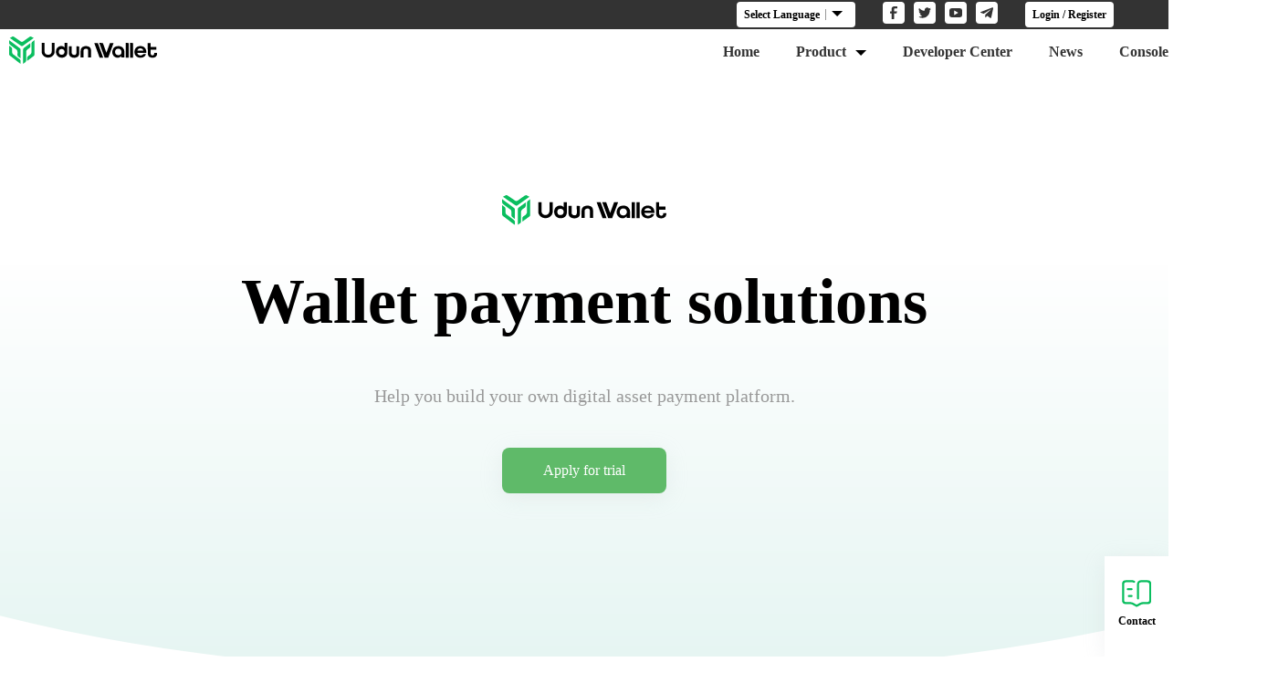

--- FILE ---
content_type: text/html; charset=UTF-8
request_url: https://www.uduncloud.com/en/solution/payment/
body_size: 12073
content:
<!doctype html>
<html data-n-head-ssr lang="en" data-n-head="%7B%22lang%22:%7B%22ssr%22:%22en%22%7D%7D">
  <head>
    <title>BTC_ETH_USDT_ERC20_Transfer payment interface for token deposit and withdrawal_Udun Wallet</title><meta data-n-head="ssr" charset="utf-8"><meta data-n-head="ssr" name="viewport" content="width=device-width,initial-scale=1,minimum-scale=1,maximum-scale=1"><meta data-n-head="ssr" data-hid="keywords" name="keywords" content=""><meta data-n-head="ssr" data-hid="description" name="description" content="Udun Wallet_The world's first open enterprise blockchain wallet solution. It provides development solutions for BTC_ETH_USDT_EOS_XRP and other mainstream ERC20 tokens to exchange wallets for token deposit and withdrawal transfer, payment assembly and php/java interface of API/RPC."><base href="/en/"><link data-n-head="ssr" rel="icon" type="image/x-icon" href="/favicon.ico"><script data-n-head="ssr" type="text/javascript" src="https://www.googletagmanager.com/gtag/js?id=UA-192424340-1" async></script><script data-n-head="ssr">function gtag(){dataLayer.push(arguments)}window.dataLayer=window.dataLayer||[],gtag("js",new Date),gtag("config","UA-192424340-1")</script><script data-n-head="ssr">!function(e,t,a,n){e[n]=e[n]||[],e[n].push({"gtm.start":(new Date).getTime(),event:"gtm.js"});n=t.getElementsByTagName(a)[0],a=t.createElement(a);a.async=!0,a.src="https://www.googletagmanager.com/gtm.js?id=GTM-K6RLZL3",n.parentNode.insertBefore(a,n)}(window,document,"script","dataLayer")</script><noscript data-n-head="ssr"><iframe src="https://www.googletagmanager.com/ns.html?id=GTM-K6RLZL3" height="0" width="0" style="display:none;visibility:hidden"></iframe></noscript><link rel="preload" href="/en/_nuxt/c8ac4c0.js" as="script"><link rel="preload" href="/en/_nuxt/80c2164.js" as="script"><link rel="preload" href="/en/_nuxt/11f0ef9.js" as="script"><link rel="preload" href="/en/_nuxt/cbfac80.js" as="script"><link rel="preload" href="/en/_nuxt/7c347e3.js" as="script"><link rel="preload" href="/en/_nuxt/7beeda3.js" as="script"><style data-vue-ssr-id="31a1d204:0 4fb4932a:0 cb46bfd2:0 fa7ff0ca:0 6527fd8f:0 ca922c0e:0 03e90ebf:0 405e1ae9:0 1d4a6a29:0 ef7f1140:0 100113a7:0">*{margin:0;padding:0}li,ul{list-style-type:none}a,div{-webkit-tap-highlight-color:transparent}.textels{overflow:hidden;white-space:nowrap;text-overflow:ellipsis}.textels_2{-webkit-line-clamp:2}.textels_2,.textels_3{overflow:hidden;text-overflow:ellipsis;display:-webkit-box;-webkit-box-orient:vertical}.textels_3{-webkit-line-clamp:3}@font-face{font-family:Lato-Black;src:url(/en/_nuxt/fonts/Lato-Black.e5c10b5.ttf);font-family:Lato-BlackItalic;src:url(/en/_nuxt/fonts/Lato-BlackItalic.bd2bad5.ttf);font-family:Lato-Bold;src:url(/en/_nuxt/fonts/Lato-Bold.401bd63.ttf);font-family:Lato-BoldItalic;src:url(/en/_nuxt/fonts/Lato-BoldItalic.f9d1ae3.ttf);font-family:Lato-Hairline;src:url(/en/_nuxt/fonts/Lato-Hairline.7113c6e.ttf);font-family:Lato-HairlineItalic;src:url(/en/_nuxt/fonts/Lato-HairlineItalic.6340a31.ttf);font-family:Lato-Italic;src:url(/en/_nuxt/fonts/Lato-Italic.9c78378.ttf);font-family:Lato-Light;src:url(/en/_nuxt/fonts/Lato-Light.bd895b1.ttf);font-family:Lato-LightItalic;src:url(/en/_nuxt/fonts/Lato-LightItalic.929a79d.ttf);font-family:Lato-Regular;src:url(/en/_nuxt/fonts/Lato-Regular.79164ee.ttf);font-family:"Open Sans Bold";src:url("/en/_nuxt/fonts/Open Sans Bold.b6cef43.ttf");font-family:"Open Sans Extrabold Italic";src:url("/en/_nuxt/fonts/Open Sans Extrabold Italic.4630f23.ttf");font-family:"Open Sans Light Italic";src:url("/en/_nuxt/fonts/Open Sans Light Italic.d0f9a58.ttf");font-family:"Open Sans Light";src:url("/en/_nuxt/fonts/Open Sans Light.5d682f7.ttf");font-family:"Open Sans Semibold Italic.ttf";src:url("/en/_nuxt/fonts/Open Sans Semibold Italic.f6f06bd.ttf");font-family:"Open Sans.ttf";src:url("/en/_nuxt/fonts/Open Sans.ec3ceaa.ttf")}body{font-size:14px}a{color:#000;color:initial;text-decoration:none}.container{height:100%;max-width:1400px;margin:0 auto}section{width:100%;min-height:700px}@media only screen and (max-width:992px){section{min-height:auto}}.line{width:60px;height:1px;background:#ccc;position:relative}.line:after{content:" ";position:absolute;left:0;top:-1px;width:20px;height:3px;background:#5fba69}.head-title{margin:0 auto 50px;max-width:724px;text-align:center;font-size:50px;color:#333;line-height:60px}.head-desc{margin:0 auto;max-width:948px;font-weight:600;font-size:20px;color:#babdc7;text-align:center;line-height:40px}@media only screen and (max-width:992px){.head-title{font-size:20px;line-height:24px;padding:0 30px;margin:0 auto 10px}.head-desc{font-size:16px;padding:0 30px;line-height:22px}}.heading{font-size:30px;font-weight:900;color:#333;text-align:center;padding:70px 0 20px;position:relative}.heading:after{content:" ";position:absolute;bottom:0;left:50%;transform:translateX(-50%);width:90px;height:2px;background:#5fba69}@media only screen and (max-width:992px){.heading{font-size:18px;font-family:Lato;font-weight:900;color:#333}.heading:after{width:45px;height:2px;background:#23bd5f}}.swiper-container{margin-left:auto;margin-right:auto;position:relative;overflow:hidden;z-index:1}.swiper-container-no-flexbox .swiper-slide{float:left}.swiper-container-vertical>.swiper-wrapper{flex-direction:column}.swiper-wrapper{position:relative;width:100%;height:100%;z-index:1;display:flex;transition-property:transform;box-sizing:content-box}.swiper-container-android .swiper-slide,.swiper-wrapper{transform:translateZ(0)}.swiper-container-multirow>.swiper-wrapper{-webkit-box-lines:multiple;-moz-box-lines:multiple;flex-wrap:wrap}.swiper-container-free-mode>.swiper-wrapper{transition-timing-function:ease-out;margin:0 auto}.swiper-slide{-webkit-flex-shrink:0;-ms-flex:0 0 auto;flex-shrink:0;width:100%;height:100%;position:relative}.swiper-container-autoheight,.swiper-container-autoheight .swiper-slide{height:auto}.swiper-container-autoheight .swiper-wrapper{align-items:flex-start;transition-property:transform,height}.swiper-container .swiper-notification{position:absolute;left:0;top:0;pointer-events:none;opacity:0;z-index:-1000}.swiper-wp8-horizontal{touch-action:pan-y}.swiper-wp8-vertical{touch-action:pan-x}.swiper-button-next,.swiper-button-prev{position:absolute;top:50%;width:27px;height:44px;margin-top:-22px;z-index:10;cursor:pointer;background-size:27px 44px;background-position:50%;background-repeat:no-repeat}.swiper-button-next.swiper-button-disabled,.swiper-button-prev.swiper-button-disabled{opacity:.35;cursor:auto;pointer-events:none}.swiper-button-prev,.swiper-container-rtl .swiper-button-next{background-image:url("data:image/svg+xml;charset=utf-8,%3Csvg xmlns='http://www.w3.org/2000/svg' viewBox='0 0 27 44'%3E%3Cpath d='M0 22L22 0l2.1 2.1L4.2 22l19.9 19.9L22 44 0 22z' fill='%23007aff'/%3E%3C/svg%3E");left:10px;right:auto}.swiper-button-prev.swiper-button-black,.swiper-container-rtl .swiper-button-next.swiper-button-black{background-image:url("data:image/svg+xml;charset=utf-8,%3Csvg xmlns='http://www.w3.org/2000/svg' viewBox='0 0 27 44'%3E%3Cpath d='M0 22L22 0l2.1 2.1L4.2 22l19.9 19.9L22 44 0 22z'/%3E%3C/svg%3E")}.swiper-button-prev.swiper-button-white,.swiper-container-rtl .swiper-button-next.swiper-button-white{background-image:url("data:image/svg+xml;charset=utf-8,%3Csvg xmlns='http://www.w3.org/2000/svg' viewBox='0 0 27 44'%3E%3Cpath d='M0 22L22 0l2.1 2.1L4.2 22l19.9 19.9L22 44 0 22z' fill='%23fff'/%3E%3C/svg%3E")}.swiper-button-next,.swiper-container-rtl .swiper-button-prev{background-image:url("data:image/svg+xml;charset=utf-8,%3Csvg xmlns='http://www.w3.org/2000/svg' viewBox='0 0 27 44'%3E%3Cpath d='M27 22L5 44l-2.1-2.1L22.8 22 2.9 2.1 5 0l22 22z' fill='%23007aff'/%3E%3C/svg%3E");right:10px;left:auto}.swiper-button-next.swiper-button-black,.swiper-container-rtl .swiper-button-prev.swiper-button-black{background-image:url("data:image/svg+xml;charset=utf-8,%3Csvg xmlns='http://www.w3.org/2000/svg' viewBox='0 0 27 44'%3E%3Cpath d='M27 22L5 44l-2.1-2.1L22.8 22 2.9 2.1 5 0l22 22z'/%3E%3C/svg%3E")}.swiper-button-next.swiper-button-white,.swiper-container-rtl .swiper-button-prev.swiper-button-white{background-image:url("data:image/svg+xml;charset=utf-8,%3Csvg xmlns='http://www.w3.org/2000/svg' viewBox='0 0 27 44'%3E%3Cpath d='M27 22L5 44l-2.1-2.1L22.8 22 2.9 2.1 5 0l22 22z' fill='%23fff'/%3E%3C/svg%3E")}.swiper-pagination{position:absolute;text-align:center;transition:.3s;transform:translateZ(0);z-index:10}.swiper-pagination.swiper-pagination-hidden{opacity:0}.swiper-container-horizontal>.swiper-pagination-bullets,.swiper-pagination-custom,.swiper-pagination-fraction{bottom:10px;left:0;width:100%}.swiper-pagination-bullet{width:8px;height:8px;display:inline-block;border-radius:100%;background:#000;opacity:.2}button.swiper-pagination-bullet{border:none;margin:0;padding:0;box-shadow:none;-moz-appearance:none;-webkit-appearance:none;appearance:none}.swiper-pagination-clickable .swiper-pagination-bullet{cursor:pointer}.swiper-pagination-white .swiper-pagination-bullet{background:#fff}.swiper-pagination-bullet-active{opacity:1;background:#007aff}.swiper-pagination-white .swiper-pagination-bullet-active{background:#fff}.swiper-pagination-black .swiper-pagination-bullet-active{background:#000}.swiper-container-vertical>.swiper-pagination-bullets{right:10px;top:50%;transform:translate3d(0,-50%,0)}.swiper-container-vertical>.swiper-pagination-bullets .swiper-pagination-bullet{margin:5px 0;display:block}.swiper-container-horizontal>.swiper-pagination-bullets .swiper-pagination-bullet{margin:0 5px}.swiper-pagination-progress{background:rgba(0,0,0,.25);position:absolute}.swiper-pagination-progress .swiper-pagination-progressbar{background:#007aff;position:absolute;left:0;top:0;width:100%;height:100%;transform:scale(0);transform-origin:left top}.swiper-container-rtl .swiper-pagination-progress .swiper-pagination-progressbar{transform-origin:right top}.swiper-container-horizontal>.swiper-pagination-progress{width:100%;height:4px;left:0;top:0}.swiper-container-vertical>.swiper-pagination-progress{width:4px;height:100%;left:0;top:0}.swiper-pagination-progress.swiper-pagination-white{background:hsla(0,0%,100%,.5)}.swiper-pagination-progress.swiper-pagination-white .swiper-pagination-progressbar{background:#fff}.swiper-pagination-progress.swiper-pagination-black .swiper-pagination-progressbar{background:#000}.swiper-container-3d{-o-perspective:1200px;perspective:1200px}.swiper-container-3d .swiper-cube-shadow,.swiper-container-3d .swiper-slide,.swiper-container-3d .swiper-slide-shadow-bottom,.swiper-container-3d .swiper-slide-shadow-left,.swiper-container-3d .swiper-slide-shadow-right,.swiper-container-3d .swiper-slide-shadow-top,.swiper-container-3d .swiper-wrapper{transform-style:preserve-3d}.swiper-container-3d .swiper-slide-shadow-bottom,.swiper-container-3d .swiper-slide-shadow-left,.swiper-container-3d .swiper-slide-shadow-right,.swiper-container-3d .swiper-slide-shadow-top{position:absolute;left:0;top:0;width:100%;height:100%;pointer-events:none;z-index:10}.swiper-container-3d .swiper-slide-shadow-left{background-image:linear-gradient(270deg,rgba(0,0,0,.5),transparent)}.swiper-container-3d .swiper-slide-shadow-right{background-image:linear-gradient(90deg,rgba(0,0,0,.5),transparent)}.swiper-container-3d .swiper-slide-shadow-top{background-image:linear-gradient(0deg,rgba(0,0,0,.5),transparent)}.swiper-container-3d .swiper-slide-shadow-bottom{background-image:linear-gradient(180deg,rgba(0,0,0,.5),transparent)}.swiper-container-coverflow .swiper-wrapper,.swiper-container-flip .swiper-wrapper{-ms-perspective:1200px}.swiper-container-cube,.swiper-container-flip{overflow:visible}.swiper-container-cube .swiper-slide,.swiper-container-flip .swiper-slide{pointer-events:none;-webkit-backface-visibility:hidden;backface-visibility:hidden;z-index:1}.swiper-container-cube .swiper-slide .swiper-slide,.swiper-container-flip .swiper-slide .swiper-slide{pointer-events:none}.swiper-container-cube .swiper-slide-active,.swiper-container-cube .swiper-slide-active .swiper-slide-active,.swiper-container-flip .swiper-slide-active,.swiper-container-flip .swiper-slide-active .swiper-slide-active{pointer-events:auto}.swiper-container-cube .swiper-slide-shadow-bottom,.swiper-container-cube .swiper-slide-shadow-left,.swiper-container-cube .swiper-slide-shadow-right,.swiper-container-cube .swiper-slide-shadow-top,.swiper-container-flip .swiper-slide-shadow-bottom,.swiper-container-flip .swiper-slide-shadow-left,.swiper-container-flip .swiper-slide-shadow-right,.swiper-container-flip .swiper-slide-shadow-top{z-index:0;-webkit-backface-visibility:hidden;backface-visibility:hidden}.swiper-container-cube .swiper-slide{visibility:hidden;transform-origin:0 0;width:100%;height:100%}.swiper-container-cube.swiper-container-rtl .swiper-slide{transform-origin:100% 0}.swiper-container-cube .swiper-slide-active,.swiper-container-cube .swiper-slide-next,.swiper-container-cube .swiper-slide-next+.swiper-slide,.swiper-container-cube .swiper-slide-prev{pointer-events:auto;visibility:visible}.swiper-container-cube .swiper-cube-shadow{position:absolute;left:0;bottom:0;width:100%;height:100%;background:#000;opacity:.6;filter:blur(50px);z-index:0}.swiper-container-fade.swiper-container-free-mode .swiper-slide{transition-timing-function:ease-out}.swiper-container-fade .swiper-slide{pointer-events:none;transition-property:opacity}.swiper-container-fade .swiper-slide .swiper-slide{pointer-events:none}.swiper-container-fade .swiper-slide-active,.swiper-container-fade .swiper-slide-active .swiper-slide-active{pointer-events:auto}.swiper-zoom-container{width:100%;height:100%;display:flex;justify-content:center;align-items:center;text-align:center}.swiper-zoom-container>canvas,.swiper-zoom-container>img,.swiper-zoom-container>svg{max-width:100%;max-height:100%;-o-object-fit:contain;object-fit:contain}.swiper-scrollbar{border-radius:10px;position:relative;-ms-touch-action:none;background:rgba(0,0,0,.1)}.swiper-container-horizontal>.swiper-scrollbar{position:absolute;left:1%;bottom:3px;z-index:50;height:5px;width:98%}.swiper-container-vertical>.swiper-scrollbar{position:absolute;right:3px;top:1%;z-index:50;width:5px;height:98%}.swiper-scrollbar-drag{height:100%;width:100%;position:relative;background:rgba(0,0,0,.5);border-radius:10px;left:0;top:0}.swiper-scrollbar-cursor-drag{cursor:move}.swiper-lazy-preloader{width:42px;height:42px;position:absolute;left:50%;top:50%;margin-left:-21px;margin-top:-21px;z-index:10;transform-origin:50%;-webkit-animation:swiper-preloader-spin 1s steps(12) infinite;animation:swiper-preloader-spin 1s steps(12) infinite}.swiper-lazy-preloader:after{display:block;content:"";width:100%;height:100%;background-image:url("data:image/svg+xml;charset=utf-8,%3Csvg viewBox='0 0 120 120' xmlns='http://www.w3.org/2000/svg' xmlns:xlink='http://www.w3.org/1999/xlink'%3E%3Cdefs%3E%3Cpath id='a' stroke='%236c6c6c' stroke-width='11' stroke-linecap='round' d='M60 7v20'/%3E%3C/defs%3E%3Cuse xlink:href='%23a' opacity='.27'/%3E%3Cuse xlink:href='%23a' opacity='.27' transform='rotate(30 60 60)'/%3E%3Cuse xlink:href='%23a' opacity='.27' transform='rotate(60 60 60)'/%3E%3Cuse xlink:href='%23a' opacity='.27' transform='rotate(90 60 60)'/%3E%3Cuse xlink:href='%23a' opacity='.27' transform='rotate(120 60 60)'/%3E%3Cuse xlink:href='%23a' opacity='.27' transform='rotate(150 60 60)'/%3E%3Cuse xlink:href='%23a' opacity='.37' transform='rotate(180 60 60)'/%3E%3Cuse xlink:href='%23a' opacity='.46' transform='rotate(210 60 60)'/%3E%3Cuse xlink:href='%23a' opacity='.56' transform='rotate(240 60 60)'/%3E%3Cuse xlink:href='%23a' opacity='.66' transform='rotate(270 60 60)'/%3E%3Cuse xlink:href='%23a' opacity='.75' transform='rotate(300 60 60)'/%3E%3Cuse xlink:href='%23a' opacity='.85' transform='rotate(330 60 60)'/%3E%3C/svg%3E");background-position:50%;background-size:100%;background-repeat:no-repeat}.swiper-lazy-preloader-white:after{background-image:url("data:image/svg+xml;charset=utf-8,%3Csvg viewBox='0 0 120 120' xmlns='http://www.w3.org/2000/svg' xmlns:xlink='http://www.w3.org/1999/xlink'%3E%3Cdefs%3E%3Cpath id='a' stroke='%23fff' stroke-width='11' stroke-linecap='round' d='M60 7v20'/%3E%3C/defs%3E%3Cuse xlink:href='%23a' opacity='.27'/%3E%3Cuse xlink:href='%23a' opacity='.27' transform='rotate(30 60 60)'/%3E%3Cuse xlink:href='%23a' opacity='.27' transform='rotate(60 60 60)'/%3E%3Cuse xlink:href='%23a' opacity='.27' transform='rotate(90 60 60)'/%3E%3Cuse xlink:href='%23a' opacity='.27' transform='rotate(120 60 60)'/%3E%3Cuse xlink:href='%23a' opacity='.27' transform='rotate(150 60 60)'/%3E%3Cuse xlink:href='%23a' opacity='.37' transform='rotate(180 60 60)'/%3E%3Cuse xlink:href='%23a' opacity='.46' transform='rotate(210 60 60)'/%3E%3Cuse xlink:href='%23a' opacity='.56' transform='rotate(240 60 60)'/%3E%3Cuse xlink:href='%23a' opacity='.66' transform='rotate(270 60 60)'/%3E%3Cuse xlink:href='%23a' opacity='.75' transform='rotate(300 60 60)'/%3E%3Cuse xlink:href='%23a' opacity='.85' transform='rotate(330 60 60)'/%3E%3C/svg%3E")}@-webkit-keyframes swiper-preloader-spin{to{-webkit-transform:rotate(1turn)}}@keyframes swiper-preloader-spin{to{transform:rotate(1turn)}}.nuxt-progress{position:fixed;top:0;left:0;right:0;height:2px;width:0;opacity:1;transition:width .1s,opacity .4s;background-color:#000;z-index:999999}.nuxt-progress.nuxt-progress-notransition{transition:none}.nuxt-progress-failed{background-color:red}.introduce .solution-banner[data-v-a6de0e5a]{margin-top:132px;margin-bottom:149px}.introduce .solution-banner .logo[data-v-a6de0e5a]{text-align:center}.introduce .solution-banner .logo img[data-v-a6de0e5a]{width:180px}.introduce .info[data-v-a6de0e5a]{position:relative;height:452px;margin-top:40px;text-align:center;overflow:hidden}.introduce .info[data-v-a6de0e5a]:after{width:140%;height:452px;content:"";position:absolute;left:-20%;top:0;z-index:-1;border-radius:0 0 50% 50%;background:linear-gradient(0deg,#e5f5f2,#fff)}.introduce .info .title[data-v-a6de0e5a]{position:relative;display:inline-block;font-size:70px}.introduce .info .dec[data-v-a6de0e5a]{width:867px;margin-top:50px;margin-left:auto;margin-right:auto;font-size:20px;line-height:26px;color:#999}.introduce .info .btn-apply[data-v-a6de0e5a]{display:inline-block;width:180px;height:50px;line-height:50px;margin-top:44px;color:#fff;font-size:16px;background:#5fba69;box-shadow:0 5px 25px 0 rgba(190,195,200,.2);border-radius:8px}.introduce .solution-description+.solution-description[data-v-a6de0e5a]{margin-top:138px}.introduce .solution-description .box-shadow[data-v-a6de0e5a]{box-shadow:0 5px 25px 0 rgba(190,195,200,.2)}.introduce .solution-description .title[data-v-a6de0e5a]{font-size:50px;color:#333;text-align:center}.introduce .solution-description .description[data-v-a6de0e5a]{width:1190px;margin:54px auto 0;text-align:center;font-size:20px;font-weight:700;color:#babec9;line-height:40px}.introduce .solution-description .title-following[data-v-a6de0e5a]{margin-top:102px;text-align:center;font-size:24px;font-weight:700;color:#333;line-height:40px}.introduce .solution-description .following-list[data-v-a6de0e5a]{display:flex;flex-wrap:wrap;width:80%;margin:0 auto}.introduce .solution-description .following-list .following-item[data-v-a6de0e5a]{flex-shrink:0;display:flex;align-items:center;margin-top:20px;font-size:20px;font-weight:700;color:#333}.introduce .solution-description .following-list .following-item[data-v-a6de0e5a]:nth-child(odd){width:55%}.introduce .solution-description .following-list .following-item .icon-following-checked[data-v-a6de0e5a]{flex-shrink:0;display:block;width:40px;height:40px;margin-right:32px;background:url(/en/_nuxt/img/solution_icon_right.2b578f2.png)}.introduce .contact[data-v-a6de0e5a]{margin-top:57px;text-align:center}.introduce .contact .btn-contact-us[data-v-a6de0e5a]{position:relative;width:360px;height:70px;padding-right:22px;font-size:30px;font-weight:700;color:#fafafa;background:#5fba69;border-radius:35px;border:none}.introduce .contact .btn-contact-us[data-v-a6de0e5a]:after{content:"";position:absolute;right:22px;top:0;bottom:0;width:46px;height:46px;margin:auto;background:url(/en/_nuxt/img/solution_icon_contactus.05ea8d8.png) no-repeat}.introduce .contact .contact-tip[data-v-a6de0e5a]{margin-top:30px;font-size:16px;color:#999}.introduce .des-img[data-v-a6de0e5a]{width:1200px;margin:0 auto;padding-top:77px;padding-bottom:46px}.introduce .des-img img[data-v-a6de0e5a]{width:100%}.introduce .advantages-list[data-v-a6de0e5a]{display:flex;justify-content:space-between;margin-top:88px}.introduce .advantages-list .advantages-item[data-v-a6de0e5a]{width:356px;display:flex;align-items:center;flex-direction:column;padding:60px 42px 30px;background:#fff;box-shadow:0 10px 50px 0 hsla(0,0%,50.2%,.1)}.introduce .advantages-list .advantages-img[data-v-a6de0e5a]{width:100px;height:100px}.introduce .advantages-list .advantages-title[data-v-a6de0e5a]{margin-top:50px;height:70px;text-align:center;font-size:30px;font-weight:700;color:#333}.introduce .advantages-list .advantages-des[data-v-a6de0e5a]{flex:1;margin-top:35px;text-align:center;font-size:18px;font-weight:700;color:#666;line-height:30px}.introduce .advantages-list .advantages-line[data-v-a6de0e5a]{position:relative;margin-top:56px;width:50px;height:1px;background:#cbcbcb}.introduce .advantages-list .advantages-line[data-v-a6de0e5a]:after{content:"";position:absolute;top:0;bottom:0;left:0;right:0;margin:auto;width:20px;height:3px;background:#6ebc65}.introduce .scenario[data-v-a6de0e5a]{position:relative;width:100%;height:560px;margin-top:95px;border-radius:10px;overflow:hidden}.introduce .scenario[data-v-a6de0e5a]:after{content:"";position:absolute;top:0;right:0;bottom:0;left:0;z-index:1;background:#32353d;opacity:.5}.introduce .scenario .scenario-img[data-v-a6de0e5a]{width:100%;height:100%;-o-object-fit:cover;object-fit:cover}.introduce .scenario .scenari-box[data-v-a6de0e5a]{position:absolute;top:0;right:0;bottom:0;left:0;padding:0 80px;z-index:2}.introduce .scenario .scenario-content[data-v-a6de0e5a]{display:flex}.introduce .scenario .scenario-content .scenario-title[data-v-a6de0e5a]{flex-shrink:0;width:348px;height:260px;padding:76px 71px;font-size:44px;font-weight:700;color:#333;line-height:60px;background:#fff}.introduce .scenario .scenario-content .scenario-title .scenario-title-line[data-v-a6de0e5a]{width:80px;height:4px;margin-bottom:50px;background:#333;border-radius:2px}.introduce .scenario .scenario-content .scenario-detail[data-v-a6de0e5a]{width:550px;margin-top:78px;margin-left:127px;font-size:20px;font-weight:700;color:#fff;line-height:34px}.introduce .scenario .scenario-navigation[data-v-a6de0e5a]{display:flex;margin-left:490px}.introduce .scenario .scenario-navigation .navigation-item[data-v-a6de0e5a]{position:relative;display:flex;justify-content:center;align-items:center;width:180px;height:150px;font-size:46px;font-weight:700;color:#fff;line-height:60px;background:0 0;cursor:pointer}.introduce .scenario .scenario-navigation .navigation-item+.navigation-item[data-v-a6de0e5a]{margin-left:10px}.introduce .scenario .scenario-navigation .navigation-item[data-v-a6de0e5a]:after{content:"";position:absolute;top:0;right:0;bottom:0;left:0;z-index:-1;background:#fff;opacity:.4}.introduce .scenario .scenario-navigation .navigation-item.active[data-v-a6de0e5a],.introduce .scenario .scenario-navigation .navigation-item[data-v-a6de0e5a]:hover{color:#333}.introduce .scenario .scenario-navigation .navigation-item.active[data-v-a6de0e5a]:after,.introduce .scenario .scenario-navigation .navigation-item[data-v-a6de0e5a]:hover:after{background:#fff;opacity:1}@media only screen and (max-width:992px){.introduce .solution-banner[data-v-a6de0e5a]{margin-top:80px;margin-bottom:80px}.introduce .info[data-v-a6de0e5a]{height:auto;margin-top:20px}.introduce .info[data-v-a6de0e5a]:after{display:none}.introduce .info .title[data-v-a6de0e5a]{font-size:35px}.introduce .info .dec[data-v-a6de0e5a]{width:calc(100% - 60px);padding:0 30px;margin-top:30px;margin-left:0;margin-right:0;text-align:center;font-size:18px}.introduce .contact a[data-v-a6de0e5a]{display:inline-block}.introduce .contact .btn-contact-us[data-v-a6de0e5a]{max-width:320px;height:60px;font-size:26px}.introduce .solution-description.solution-description[data-v-a6de0e5a]{margin-top:50px}.introduce .solution-description.advice[data-v-a6de0e5a]{display:none}.introduce .solution-description .title[data-v-a6de0e5a]{font-size:28px}.introduce .solution-description .description[data-v-a6de0e5a]{width:auto;padding:0 30px}.introduce .solution-description .title-following[data-v-a6de0e5a]{margin-top:60px;font-size:22px}.introduce .solution-description .following-list[data-v-a6de0e5a]{width:calc(100% - 60px);padding:0 30px}.introduce .solution-description .following-list .following-item[data-v-a6de0e5a]{font-size:18px;width:100%}.introduce .solution-description .following-list .following-item[data-v-a6de0e5a]:nth-child(odd){width:100%}.introduce .solution-description .contact-tip[data-v-a6de0e5a]{width:calc(100% - 60px);padding:0 30px}.introduce .des-img[data-v-a6de0e5a]{width:100%}.introduce .advantages-list[data-v-a6de0e5a]{flex-wrap:wrap;margin-top:44px;justify-content:center}.introduce .advantages-list .advantages-item[data-v-a6de0e5a]{margin-bottom:30px}.introduce .advantages-list .advantages-item .advantages-title[data-v-a6de0e5a]{font-size:24px}}.top[data-v-1d84caf6]{z-index:99999;position:sticky;top:0;height:32px;background:#333;padding:0 60px;display:flex;justify-content:space-between;align-items:center}.top .top-left .email[data-v-1d84caf6],.top .top-left .icon-email[data-v-1d84caf6]{vertical-align:middle}.top .top-left .icon-email[data-v-1d84caf6]{width:14px;height:14px;margin-right:10px}.top .top-left .email[data-v-1d84caf6]{color:#fefefe;font-size:14px}.top .top-right[data-v-1d84caf6]{display:flex;flex-direction:row-reverse}.top .top-right .icon[data-v-1d84caf6]{width:24px;height:24px;margin-left:10px}.top .top-right .icon.first[data-v-1d84caf6]{margin-right:30px}.top .top-right .icon.last[data-v-1d84caf6]{margin-left:30px}.top .top-right .top-btn[data-v-1d84caf6]{padding:6px 8px;background:#fff;border-radius:4px;font-size:12px;font-weight:600;position:relative;display:flex;align-items:center}.top .top-right .top-btn.login-btn:hover .submenu[data-v-1d84caf6]{display:block}.top .top-right .top-btn.login-btn .submenu[data-v-1d84caf6]{z-index:99999;display:none;position:absolute;top:27px;left:0;width:112px;padding:20px 0 30px 33px;background:#fff;color:#333;border-top:2px solid #5fba69;box-shadow:5px 5px 5px hsla(0,0%,50.6%,.15)}.top .top-right .top-btn.login-btn .submenu .subitem[data-v-1d84caf6]{position:relative;font-size:12px;line-height:32px;font-weight:400;cursor:pointer}.top .top-right .top-btn.login-btn .submenu .subitem[data-v-1d84caf6]:after{content:" ";width:4px;height:4px;background:#ccc;border-radius:50%;position:absolute;left:-14px;top:50%;transform:translateY(-50%)}.top .top-right .top-btn.login-btn .submenu .subitem[data-v-1d84caf6]:hover{font-weight:600}.top .top-right .top-btn.login-btn .submenu .subitem[data-v-1d84caf6]:hover:after{background:#5fba69}.top .top-right .top-btn .lines[data-v-1d84caf6]{width:1px;height:12px;background:#333;opacity:.5;display:inline-block;margin:0 24px 0 6px}.top .top-right .top-btn .arrows[data-v-1d84caf6]{position:absolute;top:10px;right:14px;display:inline-block;width:0;height:0;border:6px solid transparent;border-top-color:#000}@media only screen and (max-width:992px){.top[data-v-1d84caf6]{display:none}}.header[data-v-689baed8]{z-index:99998;position:sticky;top:32px;width:100%;height:50px;background:#fff}.header .container[data-v-689baed8]{display:flex;justify-content:space-between;align-items:center}.header .container .logo[data-v-689baed8]{width:182px;height:30px}.header .container .menu[data-v-689baed8]{display:flex;height:100%;color:#333;font-size:14px;font-weight:600}.header .container .menu .item[data-v-689baed8]{height:100%;font-size:16px;margin-left:40px;display:flex;align-items:center;position:relative;cursor:pointer}.header .container .menu .item.active[data-v-689baed8],.header .container .menu .item[data-v-689baed8]:hover{color:#5fba69}.header .container .menu .item.active .arrows[data-v-689baed8],.header .container .menu .item:hover .arrows[data-v-689baed8]{border-top-color:#5fba69}.header .container .menu .item:hover .submenu[data-v-689baed8]{display:inline-block}.header .container .menu .item .arrows[data-v-689baed8]{margin-top:8px;margin-left:10px;display:inline-block;width:0;height:0;border:6px solid transparent;border-top-color:#000}.header .container .menu .item .submenu[data-v-689baed8]{display:none;position:absolute;top:50px;left:-20px;min-width:190px;padding:20px 0 30px 33px;background:#fff;color:#333;border-top:2px solid #5fba69}.header .container .menu .item .submenu .subitem[data-v-689baed8]{position:relative;font-size:12px;line-height:32px;font-weight:400;list-style-type:none;cursor:pointer}.header .container .menu .item .submenu .subitem[data-v-689baed8]:after{content:" ";width:4px;height:4px;background:#ccc;border-radius:50%;position:absolute;left:-14px;top:50%;transform:translateY(-50%)}.header .container .menu .item .submenu .subitem[data-v-689baed8]:hover{font-weight:600}.header .container .menu .item .submenu .subitem[data-v-689baed8]:hover:after{background:#5fba69}@media only screen and (max-width:992px){.header[data-v-689baed8]{display:none}}.y-header[data-v-9e9b29a2]{display:none}@media only screen and (max-width:992px){.y-header[data-v-9e9b29a2]{z-index:99999;display:block;position:sticky;top:0;left:0;width:100%;height:44px;background:#fff;box-shadow:0 2px 6px 0 rgba(51,51,51,.05);display:flex;justify-content:space-between;align-items:center}.y-header .logo[data-v-9e9b29a2]{width:122px;margin-left:25px}.y-header .icon-bar[data-v-9e9b29a2]{width:22px;margin-right:18px}.y-header .icon-bar-close[data-v-9e9b29a2]{display:none;width:20px;height:20px;margin-right:18px}}.y-nav[data-v-9e9b29a2]{display:none}@media only screen and (max-width:992px){.y-nav[data-v-9e9b29a2]{display:none;position:fixed;top:44px;left:0;width:100%;height:100vh;background:rgba(0,0,0,.4);z-index:99999}.y-nav .nav-container[data-v-9e9b29a2]{width:80%;height:100%;overflow-y:auto;background:#fff}.y-nav .nav-container>ul[data-v-9e9b29a2]{font-size:15px;font-family:Open Sans}.y-nav .nav-container>ul>a[data-v-9e9b29a2],.y-nav .nav-container>ul>li[data-v-9e9b29a2]{margin-left:24px;display:block;border-bottom:1px solid #eee}.y-nav .nav-container>ul>a>li[data-v-9e9b29a2],.y-nav .nav-container>ul>li[data-v-9e9b29a2]{height:50px;line-height:50px;font-weight:700;position:relative}.y-nav .nav-container>ul>a>li.arrows[data-v-9e9b29a2]:after,.y-nav .nav-container>ul>li.arrows[data-v-9e9b29a2]:after{content:" ";position:absolute;top:50%;right:16px;margin-top:-4px;display:inline-block;width:0;height:0;border:6px solid transparent;border-left-color:#000}.y-nav .nav-container>ul ul[data-v-9e9b29a2]{display:none;background:#fafafa;padding:15px 0 15px 24px;font-size:14px;font-family:Open Sans;font-weight:400}.y-nav .nav-container>ul ul>a>li[data-v-9e9b29a2],.y-nav .nav-container>ul ul>li[data-v-9e9b29a2]{padding-left:15px;position:relative;font-size:12px;line-height:32px;font-weight:400;cursor:pointer}.y-nav .nav-container>ul ul>a>li[data-v-9e9b29a2]:after,.y-nav .nav-container>ul ul>li[data-v-9e9b29a2]:after{content:" ";width:5px;height:5px;background:#ccc;border-radius:50%;position:absolute;left:0;top:50%;transform:translateY(-50%)}.y-nav .nav-container>ul ul>a>li[data-v-9e9b29a2]:hover,.y-nav .nav-container>ul ul>li[data-v-9e9b29a2]:hover{font-weight:600}.y-nav .nav-container>ul ul>a>li[data-v-9e9b29a2]:hover:after,.y-nav .nav-container>ul ul>li[data-v-9e9b29a2]:hover:after{background:#5fba69}}.fixed-window[data-v-ea6a1fa2]{position:fixed;z-index:99999;bottom:0;right:0;width:70px;background:#fff;box-shadow:0 5px 25px 0 rgba(190,195,200,.2);border-radius:0;padding:24px 0;font-size:12px;font-family:Open Sans;font-weight:700;color:#333;line-height:30px}.fixed-window .item[data-v-ea6a1fa2]{display:flex;flex-direction:column;align-items:center;margin-top:6px;cursor:pointer}.fixed-window .item[data-v-ea6a1fa2]:first-child{margin-top:0}.fixed-window .item:hover .show-content[data-v-ea6a1fa2]{display:block}.fixed-window .item .icon[data-v-ea6a1fa2]{display:block;width:32px;height:32px}.fixed-window .item .show-content[data-v-ea6a1fa2]{display:none;position:absolute;top:0;left:-360px;width:350px;height:240px;background:#fff;box-shadow:0 5px 25px 0 rgba(190,195,200,.2);border-radius:8px;overflow:hidden}.fixed-window .item .show-content .head[data-v-ea6a1fa2]{padding:0 20px 0 16px;height:40px;background:#5fba69;border-radius:8px 8px 0 0;font-size:16px;font-family:Open Sans;font-weight:700;color:#fff;display:flex;justify-content:space-between;align-items:center}.fixed-window .item .show-content .head .close[data-v-ea6a1fa2]{display:inline-block;width:20px;height:4px;background:#fff;border-radius:2px}.fixed-window .item .show-content .content[data-v-ea6a1fa2]{padding:30px 20px 0 16px;height:170px}.fixed-window .item .show-content .content.wechat[data-v-ea6a1fa2]{display:flex;justify-content:space-between}.fixed-window .item .show-content .content.wechat .desc[data-v-ea6a1fa2]{width:164px;margin-top:20px}.fixed-window .item .show-content .content .phone-box[data-v-ea6a1fa2]{margin-bottom:28px;display:flex;justify-content:center;align-items:center;width:314px;height:50px;background:#fff;border:1px solid #5fba69;border-radius:8px;font-size:20px;font-family:Open Sans;font-weight:700;color:#5fba69}.fixed-window .item .show-content .content .phone-box .icon-phone[data-v-ea6a1fa2]{width:30px;display:block}.fixed-window .item .show-content .content .icon-wechat[data-v-ea6a1fa2]{width:140px;height:140px}.fixed-window .item .show-content .content .desc[data-v-ea6a1fa2]{font-size:16px;font-family:Open Sans;font-weight:400;color:#333;line-height:24px}@media only screen and (max-width:992px){.fixed-window[data-v-ea6a1fa2]{bottom:0}.fixed-window .item .show-content[data-v-ea6a1fa2]{width:300px;height:210px;left:-428%}.fixed-window .item .show-content .content.wechat .desc[data-v-ea6a1fa2]{width:120px}.fixed-window .item .show-content .content .phone-box[data-v-ea6a1fa2]{width:260px;margin-bottom:10px}.fixed-window .item .show-content .content .icon-wechat[data-v-ea6a1fa2]{width:120px;height:120px}.fixed-window .item .show-content .content .desc[data-v-ea6a1fa2]{line-height:20px}}.company-info[data-v-376116ee]{width:1400px;height:600px;margin:166px auto 80px;background:#fff;box-shadow:0 10px 50px 0 hsla(0,0%,50.6%,.15);border-radius:10px;overflow:hidden;position:relative}.company-info .logo-box[data-v-376116ee]{height:200px;display:flex;align-items:center;padding-left:60px}.company-info .logo-box .logo[data-v-376116ee]{width:400px;height:67px}.company-info .info-box[data-v-376116ee]{height:400px;background:#5fba69;color:#fff}.company-info .info-box .list-box[data-v-376116ee]{padding-left:16px;display:flex;justify-content:space-around}.company-info .info-box .list .title[data-v-376116ee]{font-size:16px;font-weight:600;margin:70px 0 44px}.company-info .info-box .list .val[data-v-376116ee]{font-size:14px;line-height:30px;color:#fff}.company-info .info-box .list .val a[data-v-376116ee]{color:#fff}.company-info .menu-list[data-v-376116ee]{margin-top:30px;padding-left:62px}.company-info .menu-list .title[data-v-376116ee]{color:#fff;font-weight:600;margin-left:30px}.company-info .menu-list .title[data-v-376116ee]:first-child{margin-left:0}@media only screen and (max-width:992px){.company-info[data-v-376116ee]{width:auto;height:auto;margin:100px 30px 30px}.company-info .logo-box[data-v-376116ee]{height:100px;padding-left:30px}.company-info .logo-box .logo[data-v-376116ee]{width:200px}.company-info .info-box[data-v-376116ee]{padding-bottom:30px;height:auto}.company-info .info-box .list-box[data-v-376116ee]{padding:0 16px;justify-content:unset;flex-wrap:wrap}.company-info .info-box .list[data-v-376116ee]{width:100%}.company-info .info-box .list .title[data-v-376116ee]{margin:20px 0}.company-info .info-box .list .val[data-v-376116ee]{width:100%!important}.company-info .menu-list[data-v-376116ee]{display:none}}.footer[data-v-0d265950]{height:80px;background:#333;color:#fff;font-size:14px}.footer .container[data-v-0d265950]{justify-content:space-between}.footer .container .left[data-v-0d265950],.footer .container[data-v-0d265950]{display:flex;align-items:center}.footer .container .left .bottom-logo[data-v-0d265950]{color:#fff;width:156px;height:20px}.footer .container .left .about[data-v-0d265950],.footer .container .left .copyright[data-v-0d265950]{margin-left:40px}.footer .container .left .about[data-v-0d265950],.footer .container .left .agreement[data-v-0d265950]{color:#fff;text-decoration:underline}.footer .container .left .agreement[data-v-0d265950]{margin-left:40px}.footer .container .right[data-v-0d265950]{display:flex;align-items:center}.footer .container .right .media[data-v-0d265950]{margin-right:30px}.footer .container .right .icon[data-v-0d265950]{width:24px;height:24px;margin-left:10px}@media only screen and (max-width:992px){.footer[data-v-0d265950]{height:auto}.footer .container[data-v-0d265950]{width:auto;display:block;justify-content:unset;align-items:unset}.footer .container .left[data-v-0d265950]{display:block;padding-top:15px;flex-wrap:wrap}.footer .container .left .bottom-logo[data-v-0d265950]{width:78px;display:block;margin:0 auto}.footer .container .left .copyright[data-v-0d265950]{display:block;text-align:center;margin:14px auto}.footer .container .left .about[data-v-0d265950]{margin-left:23%}.footer .container .left .agreement[data-v-0d265950]{margin-left:20px}.footer .container .right[data-v-0d265950]{margin-top:15px;padding-bottom:25px;justify-content:center}}</style><link rel="preload" href="/en/_nuxt/static/1634529381/solution/payment/state.js" as="script"><link rel="preload" href="/en/_nuxt/static/1634529381/solution/payment/payload.js" as="script"><link rel="preload" href="/en/_nuxt/static/1634529381/manifest.js" as="script">
  </head>
  <body ontouchstart="" data-n-head="%7B%22ontouchstart%22:%7B%22ssr%22:true%7D%7D">
    <div data-server-rendered="true" id="__nuxt"><!----><div id="__layout"><div><div class="payment" data-v-a6de0e5a><div class="top" data-v-1d84caf6 data-v-a6de0e5a><div class="top-left" data-v-1d84caf6></div> <div class="top-right" data-v-1d84caf6><a href="/en/register" class="top-btn login-btn" data-v-1d84caf6>Login / Register</a> <a href="https://t.me/joinchat/Ieujr-TMEpkgFPrZ" target="_blank" data-v-1d84caf6><img src="[data-uri]" alt="telegram" class="icon first" data-v-1d84caf6></a> <a href="https://youtube.com/channel/UC7L0QolnaIDfM41nrbt6Uhw" target="_blank" data-v-1d84caf6><img src="[data-uri]" alt="youtobe" class="icon" data-v-1d84caf6></a> <a href="https://twitter.com/UdunWallet" target="_blank" data-v-1d84caf6><img src="[data-uri]" alt="twitter" class="icon" data-v-1d84caf6></a> <a href="https://www.facebook.com/wallet.udun" target="_blank" data-v-1d84caf6><img src="[data-uri]" alt="facebook" class="icon last" data-v-1d84caf6></a> <div class="top-btn login-btn" data-v-1d84caf6><span data-v-1d84caf6>Select Language</span> <span class="lines" data-v-1d84caf6></span> <span class="arrows" data-v-1d84caf6></span> <ul class="submenu" data-v-1d84caf6><li class="subitem" data-v-1d84caf6><a href="https://www.uduncloud.com/" data-v-1d84caf6>中文</a></li></ul></div></div></div> <header class="header" data-v-689baed8 data-v-a6de0e5a><div class="container" data-v-689baed8><a href="/en/" class="nuxt-link-active" data-v-689baed8><img src="/en/_nuxt/img/icon-logo.7b27829.svg" alt="logo" class="logo" data-v-689baed8></a> <ul class="menu" data-v-689baed8><li class="item nuxt-link-active" data-v-689baed8>Home</li> <li class="item" data-v-689baed8><span class="name" data-v-689baed8>Product</span> <span class="arrows" data-v-689baed8></span> <ul class="submenu" data-v-689baed8><li class="subitem" data-v-689baed8>Udun Enterprise</li> <li class="subitem" data-v-689baed8>Udun Boss</li> <li class="subitem" data-v-689baed8>Udun PRO</li></ul></li> <li class="item" data-v-689baed8>Developer Center</li> <li class="item" data-v-689baed8>News</li> <li class="item" data-v-689baed8>Console</li></ul></div></header> <div class="y-header" data-v-9e9b29a2 data-v-a6de0e5a><div class="y-header" data-v-9e9b29a2><a href="/en/" class="nuxt-link-active" data-v-9e9b29a2><img src="/en/_nuxt/img/icon-logo.7b27829.svg" alt="logo" class="logo" data-v-9e9b29a2></a> <img src="[data-uri]" alt="bar" class="icon-bar" data-v-9e9b29a2> <img src="[data-uri]" alt="bar" class="icon-bar-close" style="display:none" data-v-9e9b29a2></div> <div class="y-nav" style="display:none" data-v-9e9b29a2><div id="myMenu" class="nav-container" data-v-9e9b29a2><ul data-v-9e9b29a2><li class="arrows" data-v-9e9b29a2>Select Language</li> <ul style="display:none" data-v-9e9b29a2><a href="https://www.uduncloud.com" target="_blank" data-v-9e9b29a2><li data-v-9e9b29a2>中文</li></a></ul></ul><ul data-v-9e9b29a2><a href="/en/" class="nuxt-link-active" data-v-9e9b29a2><li data-v-9e9b29a2>Home</li></a> <!----></ul><ul data-v-9e9b29a2><li class="arrows" data-v-9e9b29a2>Product</li> <ul style="display:none" data-v-9e9b29a2><a href="/en/products/enterprise" data-v-9e9b29a2><li data-v-9e9b29a2>Udun Enterprise</li></a><a href="/en/products/multi" data-v-9e9b29a2><li data-v-9e9b29a2>Udun Boss</li></a><a href="/en/products/hardware" data-v-9e9b29a2><li data-v-9e9b29a2>Udun PRO</li></a></ul></ul><ul data-v-9e9b29a2><li class="arrows" data-v-9e9b29a2>Solution</li> <ul style="display:none" data-v-9e9b29a2><a href="/en/solution/exchange" data-v-9e9b29a2><li data-v-9e9b29a2>Exchange solutions</li></a><a href="/en/solution/access" data-v-9e9b29a2><li data-v-9e9b29a2>Wallet access solutions</li></a><a href="/en/solution/payment" aria-current="page" class="nuxt-link-exact-active nuxt-link-active" data-v-9e9b29a2><li data-v-9e9b29a2>Wallet payment solutions</li></a></ul></ul><ul data-v-9e9b29a2><a href="/en/price" data-v-9e9b29a2><li data-v-9e9b29a2>Price</li></a> <!----></ul><ul data-v-9e9b29a2><a href="/en/developer-center" data-v-9e9b29a2><li data-v-9e9b29a2>Developer Center</li></a> <!----></ul><ul data-v-9e9b29a2><a href="/en/news" data-v-9e9b29a2><li data-v-9e9b29a2>News</li></a> <!----></ul><ul data-v-9e9b29a2><a href="/en/contact-us" data-v-9e9b29a2><li data-v-9e9b29a2>Console</li></a> <!----></ul></div></div></div> <div class="fixed-window" data-v-ea6a1fa2 data-v-a6de0e5a><a href="/en/contact-us" class="item" data-v-ea6a1fa2><img src="/en/_nuxt/img/window_icon_contactus.448bb19.svg" alt="Contact" class="icon" data-v-ea6a1fa2> <span class="name" data-v-ea6a1fa2>Contact</span></a></div> <div class="introduce" data-v-a6de0e5a><div class="solution-banner" data-v-a6de0e5a><div class="logo" data-v-a6de0e5a><a href="/en/" class="nuxt-link-active" data-v-a6de0e5a><img src="/en/_nuxt/img/icon-logo.7b27829.svg" alt="logo" data-v-a6de0e5a></a></div> <div class="info" data-v-a6de0e5a><h1 class="title" data-v-a6de0e5a>Wallet payment solutions</h1> <p class="dec" data-v-a6de0e5a>Help you build your own digital asset payment platform.</p> <a href="/en/register" class="btn-apply" data-v-a6de0e5a>Apply for trial</a></div></div> <div class="container solution-description" data-v-a6de0e5a><h1 class="title" data-v-a6de0e5a>Solution descriptions</h1> <p class="description" data-v-a6de0e5a>A comprehensive digital asset payment system based on blockchain technology helps merchants
        build their own digital asset payment platform. The system can connect digital asset issuers, platform parties
        with digital asset payment needs and individual users, open the direct exchange and circulation link between
        digital assets and legal assets of each country, create a convenient payment method, and realize the landing
        application of the practical scenario of digital asset.</p> <h5 class="title-following" data-v-a6de0e5a>There are the following solutions</h5> <div class="box-shadow" data-v-a6de0e5a><ul class="following-list" data-v-a6de0e5a><li class="following-item" data-v-a6de0e5a><i class="icon-following-checked" data-v-a6de0e5a></i> <span data-v-a6de0e5a>Limited usage scenarios, difficult to circulate</span></li> <li class="following-item" data-v-a6de0e5a><i class="icon-following-checked" data-v-a6de0e5a></i> <span data-v-a6de0e5a>High charges</span></li> <li class="following-item" data-v-a6de0e5a><i class="icon-following-checked" data-v-a6de0e5a></i> <span data-v-a6de0e5a>Single payment asset</span></li></ul> <div class="des-img" data-v-a6de0e5a><img src="/en/_nuxt/img/jsfa-2-3.10bc376.png" alt data-v-a6de0e5a></div></div></div> <div class="container solution-description" data-v-a6de0e5a><h1 class="title" data-v-a6de0e5a>Advantages of the solution</h1> <ul class="advantages-list" data-v-a6de0e5a><li class="advantages-item" data-v-a6de0e5a><img src="/en/_nuxt/img/solution_icon_advantages_multiple.a1cc3b8.png" alt="icon_advantages" class="advantages-img" data-v-a6de0e5a> <h2 class="advantages-title" data-v-a6de0e5a>Full coverage of <br data-v-a6de0e5a>usage scenarios
          </h2> <p class="advantages-des" data-v-a6de0e5a>Break the restrictions of traditional payment settlement and the full coverage of
            scenarios is applicable to all kinds of merchants receiving digital asset payments from users all over the
            world in all industries.
          </p> <div class="advantages-line" data-v-a6de0e5a></div></li> <li class="advantages-item" data-v-a6de0e5a><img src="/en/_nuxt/img/solution_icon_advantages_charges.625c015.png" alt="icon_advantages" class="advantages-img" data-v-a6de0e5a> <h2 class="advantages-title" data-v-a6de0e5a>Lower charges</h2> <p class="advantages-des" data-v-a6de0e5a>Solve the problem of higher charges of traditional payment settlement methods, and
            help merchants and users to address the extra charges by not charging transaction fees when conducting
            internal asset movement.
          </p> <div class="advantages-line" data-v-a6de0e5a></div></li> <li class="advantages-item" data-v-a6de0e5a><img src="/en/_nuxt/img/solution_icon_advantages_experience.d22af9a.png" alt="icon_advantages" class="advantages-img" data-v-a6de0e5a> <h2 class="advantages-title" data-v-a6de0e5a>Perception-free operating experience
          </h2> <p class="advantages-des" data-v-a6de0e5a>Digital assets and national legal assets can be exchanged in real time. The
            operation is simple and convenient so that merchants and users can perform perception-free operations,
            meeting the needs of users in all aspects.
          </p> <div class="advantages-line" data-v-a6de0e5a></div></li></ul></div> <div class="container solution-description advice" data-v-a6de0e5a><h1 class="title" data-v-a6de0e5a>Application Scenarios</h1> <div class="scenario" data-v-a6de0e5a><img src="/en/_nuxt/img/1f50b0c.4aa98bc.png" alt class="scenario-img" data-v-a6de0e5a> <div class="scenari-box" data-v-a6de0e5a><div class="scenario-content" data-v-a6de0e5a><div class="scenario-title" data-v-a6de0e5a><div class="scenario-title-line" data-v-a6de0e5a></div> <p data-v-a6de0e5a>Digital asset <br>project parties</p></div> <div class="scenario-detail" data-v-a6de0e5a>Digital assets issued by project parties can be widely circulated through the coin payment system and bepaid, settled, exchanged and used in large quantities throughout the payment scenarios. Increasing the usage rate and recognition of digital assets contributs to the increase of asset value.</div></div> <ul id="scenarioNavigation" class="scenario-navigation" data-v-a6de0e5a><li class="navigation-item active" data-v-a6de0e5a>01</li><li class="navigation-item" data-v-a6de0e5a>02</li><li class="navigation-item" data-v-a6de0e5a>03</li></ul></div></div></div></div> <div class="company-info" data-v-376116ee data-v-a6de0e5a><div class="logo-box" data-v-376116ee><a href="/en/" class="nuxt-link-active" data-v-376116ee><img src="/en/_nuxt/img/icon-logo.7b27829.svg" alt="" class="logo" data-v-376116ee></a></div> <div class="info-box" data-v-376116ee><div class="list-box" data-v-376116ee><dl class="list" data-v-376116ee><dt class="title" data-v-376116ee>API interface of coin deposit and withdrawal</dt> <dd class="val" data-v-376116ee><a href="/en/developer-center" data-v-376116ee>-API interface of BTC deposit and
            withdrawal</a></dd> <dd class="val" data-v-376116ee><a href="/en/developer-center" data-v-376116ee>-API interface of ERC20 deposit and
            withdrawal</a></dd> <dd class="val" data-v-376116ee><a href="/en/developer-center" data-v-376116ee>-API interface of USDT (OMNI)
            deposit and withdrawal</a></dd> <dd class="val" data-v-376116ee><a href="/en/developer-center" data-v-376116ee>-API interface of ETH deposit and
            withdrawal</a></dd></dl> <dl class="list" data-v-376116ee><dt class="title" data-v-376116ee>Wallet docking</dt> <dd class="val" data-v-376116ee><a href="/en/developer-center" data-v-376116ee>-BTC wallet docking</a></dd> <dd class="val" data-v-376116ee><a href="/en/developer-center" data-v-376116ee>-ERC20 wallet docking</a></dd> <dd class="val" data-v-376116ee><a href="/en/developer-center" data-v-376116ee>-USDT (OMNI) wallet docking</a></dd> <dd class="val" data-v-376116ee><a href="/en/developer-center" data-v-376116ee>-ETH wallet docking</a></dd></dl> <dl class="list" data-v-376116ee><dt class="title" data-v-376116ee>Payment interface</dt> <dd class="val" data-v-376116ee><a href="/en/news/53" data-v-376116ee>-USDT payment interface</a></dd> <dd class="val" data-v-376116ee><a href="/en/news/56" data-v-376116ee>-BTC payment interface</a></dd> <dd class="val" data-v-376116ee><a href="/en/news/57" data-v-376116ee>-ETH payment interface</a></dd> <dd class="val" data-v-376116ee><a href="/en/news/59" data-v-376116ee>-ERC20 payment interface</a></dd></dl></div> <div class="menu-list" data-v-376116ee><a href="/en/" class="title nuxt-link-active" data-v-376116ee>Home</a> <a href="/en/products/enterprise" class="title" data-v-376116ee>Product</a> <a href="/en/developer-center" class="title" data-v-376116ee>Developer Center</a> <a href="/en/news" class="title" data-v-376116ee>News</a> <a href="/en/contact-us" class="title" data-v-376116ee>Console</a></div></div></div> <footer class="footer" data-v-0d265950 data-v-a6de0e5a><div class="container" data-v-0d265950><div class="left" data-v-0d265950><a href="/en/" class="nuxt-link-active" data-v-0d265950><img src="/en/_nuxt/img/bottom-icon-logo.bb38ff9.svg" alt="logo" class="bottom-logo" data-v-0d265950></a> <a href="/en/agreement" target="_blank" class="agreement" data-v-0d265950>USER AGREEMENT</a></div> <div class="right" data-v-0d265950><span class="media" data-v-0d265950>Social media</span> <a href="https://www.facebook.com/wallet.udun" target="_blank" data-v-0d265950><img src="[data-uri]" alt="facebook" class="icon last" data-v-0d265950></a> <a href="https://twitter.com/UdunWallet" target="_blank" data-v-0d265950><img src="[data-uri]" alt="twitter" class="icon" data-v-0d265950></a> <a href="https://youtube.com/channel/UC7L0QolnaIDfM41nrbt6Uhw" target="_blank" data-v-0d265950><img src="[data-uri]" alt="youtobe" class="icon" data-v-0d265950></a> <a href="https://t.me/joinchat/Ieujr-TMEpkgFPrZ" target="_blank" data-v-0d265950><img src="[data-uri]" alt="telegram" class="icon first" data-v-0d265950></a></div></div></footer></div></div></div></div><script defer src="/en/_nuxt/static/1634529381/solution/payment/state.js"></script><script src="/en/_nuxt/c8ac4c0.js" defer></script><script src="/en/_nuxt/7c347e3.js" defer></script><script src="/en/_nuxt/7beeda3.js" defer></script><script src="/en/_nuxt/80c2164.js" defer></script><script src="/en/_nuxt/11f0ef9.js" defer></script><script src="/en/_nuxt/cbfac80.js" defer></script>
  <script defer src="https://static.cloudflareinsights.com/beacon.min.js/vcd15cbe7772f49c399c6a5babf22c1241717689176015" integrity="sha512-ZpsOmlRQV6y907TI0dKBHq9Md29nnaEIPlkf84rnaERnq6zvWvPUqr2ft8M1aS28oN72PdrCzSjY4U6VaAw1EQ==" data-cf-beacon='{"version":"2024.11.0","token":"89bc5cb2a2574f6493ba13939166a761","server_timing":{"name":{"cfCacheStatus":true,"cfEdge":true,"cfExtPri":true,"cfL4":true,"cfOrigin":true,"cfSpeedBrain":true},"location_startswith":null}}' crossorigin="anonymous"></script>
</body>
</html>


--- FILE ---
content_type: application/javascript; charset=UTF-8
request_url: https://www.uduncloud.com/en/_nuxt/static/1634529381/manifest.js
body_size: -204
content:
__NUXT_JSONP__("manifest.js", {routes:["\u002F","\u002Fproducts\u002Fenterprise","\u002Fregister","\u002Fsolution\u002Faccess","\u002Fnews","\u002Fdeveloper-center","\u002Fagreement","\u002Fprice","\u002Fabout","\u002Fproducts\u002Fmulti","\u002Fcontact-us","\u002Fproducts\u002Fhardware","\u002Fsolution\u002Fpayment","\u002Fsolution\u002Fexchange","\u002Fnews\u002F53","\u002Fnews\u002F56","\u002Fnews\u002F57","\u002Fnews\u002F59"]})

--- FILE ---
content_type: application/javascript; charset=UTF-8
request_url: https://www.uduncloud.com/en/_nuxt/7a2c182.js
body_size: 16041
content:
(window.webpackJsonp=window.webpackJsonp||[]).push([[24,6,7,9,10,11,18,19],{238:function(t,e,n){t.exports=n.p+"img/icon-logo.7b27829.svg"},239:function(t,e,n){"use strict";n.r(e);var o={},r=(n(254),n(29)),component=Object(r.a)(o,(function(){var t=this,e=t.$createElement,o=t._self._c||e;return o("header",{staticClass:"header"},[o("div",{staticClass:"container"},[o("nuxt-link",{attrs:{to:"/"}},[o("img",{staticClass:"logo",attrs:{src:n(238),alt:"logo"}})]),t._v(" "),o("ul",{staticClass:"menu"},[o("nuxt-link",{staticClass:"item",attrs:{to:"/",tag:"li"}},[t._v("Home")]),t._v(" "),o("li",{staticClass:"item"},[o("span",{staticClass:"name"},[t._v("Product")]),t._v(" "),o("span",{staticClass:"arrows"}),t._v(" "),o("ul",{staticClass:"submenu"},[o("nuxt-link",{staticClass:"subitem",attrs:{to:"/products/enterprise",tag:"li"}},[t._v("Udun Enterprise")]),t._v(" "),o("nuxt-link",{staticClass:"subitem",attrs:{to:"/products/multi",tag:"li"}},[t._v("Udun Boss")]),t._v(" "),o("nuxt-link",{staticClass:"subitem",attrs:{to:"/products/hardware",tag:"li"}},[t._v("Udun PRO")])],1)]),t._v(" "),o("nuxt-link",{staticClass:"item",attrs:{to:"/developer-center",tag:"li"}},[t._v("Developer Center")]),t._v(" "),o("nuxt-link",{staticClass:"item",attrs:{to:"/news",tag:"li"}},[t._v("News")]),t._v(" "),o("nuxt-link",{staticClass:"item",attrs:{to:"/contact-us",tag:"li"}},[t._v("Console")])],1)],1)])}),[],!1,null,"689baed8",null);e.default=component.exports;installComponents(component,{Header:n(239).default})},240:function(t,e){t.exports="[data-uri]"},241:function(t,e){t.exports="[data-uri]"},242:function(t,e){t.exports="[data-uri]"},243:function(t,e){t.exports="[data-uri]"},244:function(t,e,n){var content=n(253);content.__esModule&&(content=content.default),"string"==typeof content&&(content=[[t.i,content,""]]),content.locals&&(t.exports=content.locals);(0,n(35).default)("ca922c0e",content,!0,{sourceMap:!1})},245:function(t,e,n){var content=n(255);content.__esModule&&(content=content.default),"string"==typeof content&&(content=[[t.i,content,""]]),content.locals&&(t.exports=content.locals);(0,n(35).default)("03e90ebf",content,!0,{sourceMap:!1})},246:function(t,e,n){"use strict";n.r(e);var o=[function(){var t=this,e=t.$createElement,o=t._self._c||e;return o("div",{staticClass:"right"},[o("span",{staticClass:"media"},[t._v("Social media")]),t._v(" "),o("a",{attrs:{href:"https://www.facebook.com/wallet.udun",target:"_blank"}},[o("img",{staticClass:"icon last",attrs:{src:n(243),alt:"facebook"}})]),t._v(" "),o("a",{attrs:{href:"https://twitter.com/UdunWallet",target:"_blank"}},[o("img",{staticClass:"icon",attrs:{src:n(242),alt:"twitter"}})]),t._v(" "),o("a",{attrs:{href:"https://youtube.com/channel/UC7L0QolnaIDfM41nrbt6Uhw",target:"_blank"}},[o("img",{staticClass:"icon",attrs:{src:n(241),alt:"youtobe"}})]),t._v(" "),o("a",{attrs:{href:"https://t.me/joinchat/Ieujr-TMEpkgFPrZ",target:"_blank"}},[o("img",{staticClass:"icon first",attrs:{src:n(240),alt:"telegram"}})])])}],r={},l=(n(267),n(29)),component=Object(l.a)(r,(function(){var t=this,e=t.$createElement,o=t._self._c||e;return o("footer",{staticClass:"footer"},[o("div",{staticClass:"container"},[o("div",{staticClass:"left"},[o("nuxt-link",{attrs:{tag:"a",to:"/"}},[o("img",{staticClass:"bottom-logo",attrs:{src:n(266),alt:"logo"}})]),t._v(" "),o("nuxt-link",{staticClass:"agreement",attrs:{tag:"a",target:"_blank",to:"/agreement"}},[t._v("USER AGREEMENT")])],1),t._v(" "),t._m(0)])])}),o,!1,null,"0d265950",null);e.default=component.exports;installComponents(component,{Footer:n(246).default})},247:function(t,e,n){var content=n(262);content.__esModule&&(content=content.default),"string"==typeof content&&(content=[[t.i,content,""]]),content.locals&&(t.exports=content.locals);(0,n(35).default)("405e1ae9",content,!0,{sourceMap:!1})},248:function(t,e,n){var content=n(265);content.__esModule&&(content=content.default),"string"==typeof content&&(content=[[t.i,content,""]]),content.locals&&(t.exports=content.locals);(0,n(35).default)("1d4a6a29",content,!0,{sourceMap:!1})},249:function(t,e,n){var content=n(268);content.__esModule&&(content=content.default),"string"==typeof content&&(content=[[t.i,content,""]]),content.locals&&(t.exports=content.locals);(0,n(35).default)("100113a7",content,!0,{sourceMap:!1})},250:function(t,e,n){var content=n(271);content.__esModule&&(content=content.default),"string"==typeof content&&(content=[[t.i,content,""]]),content.locals&&(t.exports=content.locals);(0,n(35).default)("ef7f1140",content,!0,{sourceMap:!1})},251:function(t,e,n){"use strict";n.r(e);var o=[function(){var t=this.$createElement,e=this._self._c||t;return e("a",{attrs:{href:"https://t.me/joinchat/Ieujr-TMEpkgFPrZ",target:"_blank"}},[e("img",{staticClass:"icon first",attrs:{src:n(240),alt:"telegram"}})])},function(){var t=this.$createElement,e=this._self._c||t;return e("a",{attrs:{href:"https://youtube.com/channel/UC7L0QolnaIDfM41nrbt6Uhw",target:"_blank"}},[e("img",{staticClass:"icon",attrs:{src:n(241),alt:"youtobe"}})])},function(){var t=this.$createElement,e=this._self._c||t;return e("a",{attrs:{href:"https://twitter.com/UdunWallet",target:"_blank"}},[e("img",{staticClass:"icon",attrs:{src:n(242),alt:"twitter"}})])},function(){var t=this.$createElement,e=this._self._c||t;return e("a",{attrs:{href:"https://www.facebook.com/wallet.udun",target:"_blank"}},[e("img",{staticClass:"icon last",attrs:{src:n(243),alt:"facebook"}})])},function(){var t=this,e=t.$createElement,n=t._self._c||e;return n("div",{staticClass:"top-btn login-btn"},[n("span",[t._v("Select Language")]),t._v(" "),n("span",{staticClass:"lines"}),t._v(" "),n("span",{staticClass:"arrows"}),t._v(" "),n("ul",{staticClass:"submenu"},[n("li",{staticClass:"subitem"},[n("a",{attrs:{href:"https://www.uduncloud.com/"}},[t._v("中文")])])])])}],r={},l=(n(252),n(29)),component=Object(l.a)(r,(function(){var t=this,e=t.$createElement,n=t._self._c||e;return n("div",{staticClass:"top"},[n("div",{staticClass:"top-left"}),t._v(" "),n("div",{staticClass:"top-right"},[n("nuxt-link",{staticClass:"top-btn login-btn",attrs:{tag:"a",to:"/register"}},[t._v("Login / Register")]),t._v(" "),t._m(0),t._v(" "),t._m(1),t._v(" "),t._m(2),t._v(" "),t._m(3),t._v(" "),t._m(4)],1)])}),o,!1,null,"1d84caf6",null);e.default=component.exports},252:function(t,e,n){"use strict";n(244)},253:function(t,e,n){var o=n(34)(!1);o.push([t.i,'.top[data-v-1d84caf6]{z-index:99999;position:sticky;top:0;height:32px;background:#333;padding:0 60px;display:flex;justify-content:space-between;align-items:center}.top .top-left .email[data-v-1d84caf6],.top .top-left .icon-email[data-v-1d84caf6]{vertical-align:middle}.top .top-left .icon-email[data-v-1d84caf6]{width:14px;height:14px;margin-right:10px}.top .top-left .email[data-v-1d84caf6]{color:#fefefe;font-size:14px}.top .top-right[data-v-1d84caf6]{display:flex;flex-direction:row-reverse}.top .top-right .icon[data-v-1d84caf6]{width:24px;height:24px;margin-left:10px}.top .top-right .icon.first[data-v-1d84caf6]{margin-right:30px}.top .top-right .icon.last[data-v-1d84caf6]{margin-left:30px}.top .top-right .top-btn[data-v-1d84caf6]{padding:6px 8px;background:#fff;border-radius:4px;font-size:12px;font-weight:600;position:relative;display:flex;align-items:center}.top .top-right .top-btn.login-btn:hover .submenu[data-v-1d84caf6]{display:block}.top .top-right .top-btn.login-btn .submenu[data-v-1d84caf6]{z-index:99999;display:none;position:absolute;top:27px;left:0;width:112px;padding:20px 0 30px 33px;background:#fff;color:#333;border-top:2px solid #5fba69;box-shadow:5px 5px 5px hsla(0,0%,50.6%,.15)}.top .top-right .top-btn.login-btn .submenu .subitem[data-v-1d84caf6]{position:relative;font-size:12px;line-height:32px;font-weight:400;cursor:pointer}.top .top-right .top-btn.login-btn .submenu .subitem[data-v-1d84caf6]:after{content:" ";width:4px;height:4px;background:#ccc;border-radius:50%;position:absolute;left:-14px;top:50%;transform:translateY(-50%)}.top .top-right .top-btn.login-btn .submenu .subitem[data-v-1d84caf6]:hover{font-weight:600}.top .top-right .top-btn.login-btn .submenu .subitem[data-v-1d84caf6]:hover:after{background:#5fba69}.top .top-right .top-btn .lines[data-v-1d84caf6]{width:1px;height:12px;background:#333;opacity:.5;display:inline-block;margin:0 24px 0 6px}.top .top-right .top-btn .arrows[data-v-1d84caf6]{position:absolute;top:10px;right:14px;display:inline-block;width:0;height:0;border:6px solid transparent;border-top-color:#000}@media only screen and (max-width:992px){.top[data-v-1d84caf6]{display:none}}',""]),t.exports=o},254:function(t,e,n){"use strict";n(245)},255:function(t,e,n){var o=n(34)(!1);o.push([t.i,'.header[data-v-689baed8]{z-index:99998;position:sticky;top:32px;width:100%;height:50px;background:#fff}.header .container[data-v-689baed8]{display:flex;justify-content:space-between;align-items:center}.header .container .logo[data-v-689baed8]{width:182px;height:30px}.header .container .menu[data-v-689baed8]{display:flex;height:100%;color:#333;font-size:14px;font-weight:600}.header .container .menu .item[data-v-689baed8]{height:100%;font-size:16px;margin-left:40px;display:flex;align-items:center;position:relative;cursor:pointer}.header .container .menu .item.active[data-v-689baed8],.header .container .menu .item[data-v-689baed8]:hover{color:#5fba69}.header .container .menu .item.active .arrows[data-v-689baed8],.header .container .menu .item:hover .arrows[data-v-689baed8]{border-top-color:#5fba69}.header .container .menu .item:hover .submenu[data-v-689baed8]{display:inline-block}.header .container .menu .item .arrows[data-v-689baed8]{margin-top:8px;margin-left:10px;display:inline-block;width:0;height:0;border:6px solid transparent;border-top-color:#000}.header .container .menu .item .submenu[data-v-689baed8]{display:none;position:absolute;top:50px;left:-20px;min-width:190px;padding:20px 0 30px 33px;background:#fff;color:#333;border-top:2px solid #5fba69}.header .container .menu .item .submenu .subitem[data-v-689baed8]{position:relative;font-size:12px;line-height:32px;font-weight:400;list-style-type:none;cursor:pointer}.header .container .menu .item .submenu .subitem[data-v-689baed8]:after{content:" ";width:4px;height:4px;background:#ccc;border-radius:50%;position:absolute;left:-14px;top:50%;transform:translateY(-50%)}.header .container .menu .item .submenu .subitem[data-v-689baed8]:hover{font-weight:600}.header .container .menu .item .submenu .subitem[data-v-689baed8]:hover:after{background:#5fba69}@media only screen and (max-width:992px){.header[data-v-689baed8]{display:none}}',""]),t.exports=o},256:function(t,e){t.exports="[data-uri]"},257:function(t,e,n){"use strict";n.r(e);var o={data:function(){return{isShowMenu:!1,menuData:[{name:"Select Language",type:0,url:"",isExpand:!1,children:[{name:"中文",type:1,url:"https://www.uduncloud.com"}]},{name:"Home",type:0,url:"/",isExpand:!1,children:[]},{name:"Product",type:0,url:"",isExpand:!1,children:[{name:"Udun Enterprise",type:0,url:"/products/enterprise"},{name:"Udun Boss",type:0,url:"/products/multi"},{name:"Udun PRO",type:0,url:"/products/hardware"}]},{name:"Solution",type:0,url:"",isExpand:!1,children:[{name:"Exchange solutions",type:0,url:"/solution/exchange"},{name:"Wallet access solutions",type:0,url:"/solution/access"},{name:"Wallet payment solutions",type:0,url:"/solution/payment"}]},{name:"Price",type:0,url:"/price",isExpand:!1,children:[]},{name:"Developer Center",type:0,url:"/developer-center",isExpand:!1,children:[]},{name:"News",type:0,url:"/news",isExpand:!1,children:[]},{name:"Console",type:0,url:"/contact-us",isExpand:!1,children:[]}]}},methods:{changeExpand:function(){this.isShowMenu=!this.isShowMenu}}},r=(n(261),n(29)),component=Object(r.a)(o,(function(){var t=this,e=t.$createElement,o=t._self._c||e;return o("div",{staticClass:"y-header"},[o("div",{staticClass:"y-header",on:{click:function(t){t.stopPropagation()}}},[o("nuxt-link",{attrs:{to:"/",tag:"a"}},[o("img",{staticClass:"logo",attrs:{src:n(238),alt:"logo"}})]),t._v(" "),o("img",{directives:[{name:"show",rawName:"v-show",value:!t.isShowMenu,expression:"!isShowMenu"}],staticClass:"icon-bar",attrs:{src:n(259),alt:"bar"},on:{click:t.changeExpand}}),t._v(" "),o("img",{staticClass:"icon-bar-close",style:{display:t.isShowMenu?"block":"none"},attrs:{src:n(260),alt:"bar"},on:{click:t.changeExpand}})],1),t._v(" "),o("div",{staticClass:"y-nav",style:{display:t.isShowMenu?"block":"none"},on:{click:function(e){t.isShowMenu=!1}}},[o("div",{staticClass:"nav-container",attrs:{id:"myMenu"},on:{click:function(t){t.stopPropagation()}}},t._l(t.menuData,(function(e){return o("ul",{key:e.name},[e.url?o("nuxt-link",{attrs:{to:e.url,tag:"a"}},[o("li",[t._v(t._s(e.name))])]):o("li",{staticClass:"arrows",on:{click:function(t){e.isExpand=!e.isExpand}}},[t._v(t._s(e.name))]),t._v(" "),e.children.length>0?o("ul",{style:{display:e.isExpand?"block":"none"}},[t._l(e.children,(function(e){return[0==e.type?o("nuxt-link",{key:e.name,attrs:{to:e.url,tag:"a"}},[o("li",[t._v(t._s(e.name))])]):o("a",{key:e.name,attrs:{href:e.url,target:"_blank"}},[o("li",[t._v(t._s(e.name))])])]}))],2):t._e()],1)})),0)])])}),[],!1,null,"9e9b29a2",null);e.default=component.exports},258:function(t,e,n){"use strict";n.r(e);var o={},r=(n(264),n(29)),component=Object(r.a)(o,(function(){var t=this,e=t.$createElement,o=t._self._c||e;return o("div",{staticClass:"fixed-window"},[o("nuxt-link",{staticClass:"item",attrs:{to:"/contact-us",tag:"a"}},[o("img",{staticClass:"icon",attrs:{src:n(263),alt:"Contact"}}),t._v(" "),o("span",{staticClass:"name"},[t._v("Contact")])])],1)}),[],!1,null,"ea6a1fa2",null);e.default=component.exports},259:function(t,e){t.exports="[data-uri]"},260:function(t,e){t.exports="[data-uri]"},261:function(t,e,n){"use strict";n(247)},262:function(t,e,n){var o=n(34)(!1);o.push([t.i,'.y-header[data-v-9e9b29a2]{display:none}@media only screen and (max-width:992px){.y-header[data-v-9e9b29a2]{z-index:99999;display:block;position:sticky;top:0;left:0;width:100%;height:44px;background:#fff;box-shadow:0 2px 6px 0 rgba(51,51,51,.05);display:flex;justify-content:space-between;align-items:center}.y-header .logo[data-v-9e9b29a2]{width:122px;margin-left:25px}.y-header .icon-bar[data-v-9e9b29a2]{width:22px;margin-right:18px}.y-header .icon-bar-close[data-v-9e9b29a2]{display:none;width:20px;height:20px;margin-right:18px}}.y-nav[data-v-9e9b29a2]{display:none}@media only screen and (max-width:992px){.y-nav[data-v-9e9b29a2]{display:none;position:fixed;top:44px;left:0;width:100%;height:100vh;background:rgba(0,0,0,.4);z-index:99999}.y-nav .nav-container[data-v-9e9b29a2]{width:80%;height:100%;overflow-y:auto;background:#fff}.y-nav .nav-container>ul[data-v-9e9b29a2]{font-size:15px;font-family:Open Sans}.y-nav .nav-container>ul>a[data-v-9e9b29a2],.y-nav .nav-container>ul>li[data-v-9e9b29a2]{margin-left:24px;display:block;border-bottom:1px solid #eee}.y-nav .nav-container>ul>a>li[data-v-9e9b29a2],.y-nav .nav-container>ul>li[data-v-9e9b29a2]{height:50px;line-height:50px;font-weight:700;position:relative}.y-nav .nav-container>ul>a>li.arrows[data-v-9e9b29a2]:after,.y-nav .nav-container>ul>li.arrows[data-v-9e9b29a2]:after{content:" ";position:absolute;top:50%;right:16px;margin-top:-4px;display:inline-block;width:0;height:0;border:6px solid transparent;border-left-color:#000}.y-nav .nav-container>ul ul[data-v-9e9b29a2]{display:none;background:#fafafa;padding:15px 0 15px 24px;font-size:14px;font-family:Open Sans;font-weight:400}.y-nav .nav-container>ul ul>a>li[data-v-9e9b29a2],.y-nav .nav-container>ul ul>li[data-v-9e9b29a2]{padding-left:15px;position:relative;font-size:12px;line-height:32px;font-weight:400;cursor:pointer}.y-nav .nav-container>ul ul>a>li[data-v-9e9b29a2]:after,.y-nav .nav-container>ul ul>li[data-v-9e9b29a2]:after{content:" ";width:5px;height:5px;background:#ccc;border-radius:50%;position:absolute;left:0;top:50%;transform:translateY(-50%)}.y-nav .nav-container>ul ul>a>li[data-v-9e9b29a2]:hover,.y-nav .nav-container>ul ul>li[data-v-9e9b29a2]:hover{font-weight:600}.y-nav .nav-container>ul ul>a>li[data-v-9e9b29a2]:hover:after,.y-nav .nav-container>ul ul>li[data-v-9e9b29a2]:hover:after{background:#5fba69}}',""]),t.exports=o},263:function(t,e,n){t.exports=n.p+"img/window_icon_contactus.448bb19.svg"},264:function(t,e,n){"use strict";n(248)},265:function(t,e,n){var o=n(34)(!1);o.push([t.i,".fixed-window[data-v-ea6a1fa2]{position:fixed;z-index:99999;bottom:0;right:0;width:70px;background:#fff;box-shadow:0 5px 25px 0 rgba(190,195,200,.2);border-radius:0;padding:24px 0;font-size:12px;font-family:Open Sans;font-weight:700;color:#333;line-height:30px}.fixed-window .item[data-v-ea6a1fa2]{display:flex;flex-direction:column;align-items:center;margin-top:6px;cursor:pointer}.fixed-window .item[data-v-ea6a1fa2]:first-child{margin-top:0}.fixed-window .item:hover .show-content[data-v-ea6a1fa2]{display:block}.fixed-window .item .icon[data-v-ea6a1fa2]{display:block;width:32px;height:32px}.fixed-window .item .show-content[data-v-ea6a1fa2]{display:none;position:absolute;top:0;left:-360px;width:350px;height:240px;background:#fff;box-shadow:0 5px 25px 0 rgba(190,195,200,.2);border-radius:8px;overflow:hidden}.fixed-window .item .show-content .head[data-v-ea6a1fa2]{padding:0 20px 0 16px;height:40px;background:#5fba69;border-radius:8px 8px 0 0;font-size:16px;font-family:Open Sans;font-weight:700;color:#fff;display:flex;justify-content:space-between;align-items:center}.fixed-window .item .show-content .head .close[data-v-ea6a1fa2]{display:inline-block;width:20px;height:4px;background:#fff;border-radius:2px}.fixed-window .item .show-content .content[data-v-ea6a1fa2]{padding:30px 20px 0 16px;height:170px}.fixed-window .item .show-content .content.wechat[data-v-ea6a1fa2]{display:flex;justify-content:space-between}.fixed-window .item .show-content .content.wechat .desc[data-v-ea6a1fa2]{width:164px;margin-top:20px}.fixed-window .item .show-content .content .phone-box[data-v-ea6a1fa2]{margin-bottom:28px;display:flex;justify-content:center;align-items:center;width:314px;height:50px;background:#fff;border:1px solid #5fba69;border-radius:8px;font-size:20px;font-family:Open Sans;font-weight:700;color:#5fba69}.fixed-window .item .show-content .content .phone-box .icon-phone[data-v-ea6a1fa2]{width:30px;display:block}.fixed-window .item .show-content .content .icon-wechat[data-v-ea6a1fa2]{width:140px;height:140px}.fixed-window .item .show-content .content .desc[data-v-ea6a1fa2]{font-size:16px;font-family:Open Sans;font-weight:400;color:#333;line-height:24px}@media only screen and (max-width:992px){.fixed-window[data-v-ea6a1fa2]{bottom:0}.fixed-window .item .show-content[data-v-ea6a1fa2]{width:300px;height:210px;left:-428%}.fixed-window .item .show-content .content.wechat .desc[data-v-ea6a1fa2]{width:120px}.fixed-window .item .show-content .content .phone-box[data-v-ea6a1fa2]{width:260px;margin-bottom:10px}.fixed-window .item .show-content .content .icon-wechat[data-v-ea6a1fa2]{width:120px;height:120px}.fixed-window .item .show-content .content .desc[data-v-ea6a1fa2]{line-height:20px}}",""]),t.exports=o},266:function(t,e,n){t.exports=n.p+"img/bottom-icon-logo.bb38ff9.svg"},267:function(t,e,n){"use strict";n(249)},268:function(t,e,n){var o=n(34)(!1);o.push([t.i,".footer[data-v-0d265950]{height:80px;background:#333;color:#fff;font-size:14px}.footer .container[data-v-0d265950]{justify-content:space-between}.footer .container[data-v-0d265950],.footer .container .left[data-v-0d265950]{display:flex;align-items:center}.footer .container .left .bottom-logo[data-v-0d265950]{color:#fff;width:156px;height:20px}.footer .container .left .about[data-v-0d265950],.footer .container .left .copyright[data-v-0d265950]{margin-left:40px}.footer .container .left .about[data-v-0d265950],.footer .container .left .agreement[data-v-0d265950]{color:#fff;text-decoration:underline}.footer .container .left .agreement[data-v-0d265950]{margin-left:40px}.footer .container .right[data-v-0d265950]{display:flex;align-items:center}.footer .container .right .media[data-v-0d265950]{margin-right:30px}.footer .container .right .icon[data-v-0d265950]{width:24px;height:24px;margin-left:10px}@media only screen and (max-width:992px){.footer[data-v-0d265950]{height:auto}.footer .container[data-v-0d265950]{width:auto;display:block;justify-content:unset;align-items:unset}.footer .container .left[data-v-0d265950]{display:block;padding-top:15px;flex-wrap:wrap}.footer .container .left .bottom-logo[data-v-0d265950]{width:78px;display:block;margin:0 auto}.footer .container .left .copyright[data-v-0d265950]{display:block;text-align:center;margin:14px auto}.footer .container .left .about[data-v-0d265950]{margin-left:23%}.footer .container .left .agreement[data-v-0d265950]{margin-left:20px}.footer .container .right[data-v-0d265950]{margin-top:15px;padding-bottom:25px;justify-content:center}}",""]),t.exports=o},269:function(t,e,n){"use strict";n.r(e);var o={},r=(n(270),n(29)),component=Object(r.a)(o,(function(){var t=this,e=t.$createElement,o=t._self._c||e;return o("div",{staticClass:"company-info"},[o("div",{staticClass:"logo-box"},[o("nuxt-link",{attrs:{tag:"a",to:"/"}},[o("img",{staticClass:"logo",attrs:{src:n(238),alt:""}})])],1),t._v(" "),o("div",{staticClass:"info-box"},[o("div",{staticClass:"list-box"},[o("dl",{staticClass:"list"},[o("dt",{staticClass:"title"},[t._v("API interface of coin deposit and withdrawal")]),t._v(" "),o("dd",{staticClass:"val"},[o("nuxt-link",{attrs:{tag:"a",to:"/developer-center"}},[t._v("-API interface of BTC deposit and\n            withdrawal")])],1),t._v(" "),o("dd",{staticClass:"val"},[o("nuxt-link",{attrs:{tag:"a",to:"/developer-center"}},[t._v("-API interface of ERC20 deposit and\n            withdrawal")])],1),t._v(" "),o("dd",{staticClass:"val"},[o("nuxt-link",{attrs:{tag:"a",to:"/developer-center"}},[t._v("-API interface of USDT (OMNI)\n            deposit and withdrawal")])],1),t._v(" "),o("dd",{staticClass:"val"},[o("nuxt-link",{attrs:{tag:"a",to:"/developer-center"}},[t._v("-API interface of ETH deposit and\n            withdrawal")])],1)]),t._v(" "),o("dl",{staticClass:"list"},[o("dt",{staticClass:"title"},[t._v("Wallet docking")]),t._v(" "),o("dd",{staticClass:"val"},[o("nuxt-link",{attrs:{tag:"a",to:"/developer-center"}},[t._v("-BTC wallet docking")])],1),t._v(" "),o("dd",{staticClass:"val"},[o("nuxt-link",{attrs:{tag:"a",to:"/developer-center"}},[t._v("-ERC20 wallet docking")])],1),t._v(" "),o("dd",{staticClass:"val"},[o("nuxt-link",{attrs:{tag:"a",to:"/developer-center"}},[t._v("-USDT (OMNI) wallet docking")])],1),t._v(" "),o("dd",{staticClass:"val"},[o("nuxt-link",{attrs:{tag:"a",to:"/developer-center"}},[t._v("-ETH wallet docking")])],1)]),t._v(" "),o("dl",{staticClass:"list"},[o("dt",{staticClass:"title"},[t._v("Payment interface")]),t._v(" "),o("dd",{staticClass:"val"},[o("nuxt-link",{attrs:{tag:"a",to:"/news/53"}},[t._v("-USDT payment interface")])],1),t._v(" "),o("dd",{staticClass:"val"},[o("nuxt-link",{attrs:{tag:"a",to:"/news/56"}},[t._v("-BTC payment interface")])],1),t._v(" "),o("dd",{staticClass:"val"},[o("nuxt-link",{attrs:{tag:"a",to:"/news/57"}},[t._v("-ETH payment interface")])],1),t._v(" "),o("dd",{staticClass:"val"},[o("nuxt-link",{attrs:{tag:"a",to:"/news/59"}},[t._v("-ERC20 payment interface")])],1)])]),t._v(" "),o("div",{staticClass:"menu-list"},[o("nuxt-link",{staticClass:"title",attrs:{tag:"a",to:"/"}},[t._v("Home")]),t._v(" "),o("nuxt-link",{staticClass:"title",attrs:{tag:"a",to:"/products/enterprise"}},[t._v("Product")]),t._v(" "),o("nuxt-link",{staticClass:"title",attrs:{tag:"a",to:"/developer-center"}},[t._v("Developer Center")]),t._v(" "),o("nuxt-link",{staticClass:"title",attrs:{tag:"a",to:"/news"}},[t._v("News")]),t._v(" "),o("nuxt-link",{staticClass:"title",attrs:{tag:"a",to:"/contact-us"}},[t._v("Console")])],1)])])}),[],!1,null,"376116ee",null);e.default=component.exports},270:function(t,e,n){"use strict";n(250)},271:function(t,e,n){var o=n(34)(!1);o.push([t.i,".company-info[data-v-376116ee]{width:1400px;height:600px;margin:166px auto 80px;background:#fff;box-shadow:0 10px 50px 0 hsla(0,0%,50.6%,.15);border-radius:10px;overflow:hidden;position:relative}.company-info .logo-box[data-v-376116ee]{height:200px;display:flex;align-items:center;padding-left:60px}.company-info .logo-box .logo[data-v-376116ee]{width:400px;height:67px}.company-info .info-box[data-v-376116ee]{height:400px;background:#5fba69;color:#fff}.company-info .info-box .list-box[data-v-376116ee]{padding-left:16px;display:flex;justify-content:space-around}.company-info .info-box .list .title[data-v-376116ee]{font-size:16px;font-weight:600;margin:70px 0 44px}.company-info .info-box .list .val[data-v-376116ee]{font-size:14px;line-height:30px;color:#fff}.company-info .info-box .list .val a[data-v-376116ee]{color:#fff}.company-info .menu-list[data-v-376116ee]{margin-top:30px;padding-left:62px}.company-info .menu-list .title[data-v-376116ee]{color:#fff;font-weight:600;margin-left:30px}.company-info .menu-list .title[data-v-376116ee]:first-child{margin-left:0}@media only screen and (max-width:992px){.company-info[data-v-376116ee]{width:auto;height:auto;margin:100px 30px 30px}.company-info .logo-box[data-v-376116ee]{height:100px;padding-left:30px}.company-info .logo-box .logo[data-v-376116ee]{width:200px}.company-info .info-box[data-v-376116ee]{padding-bottom:30px;height:auto}.company-info .info-box .list-box[data-v-376116ee]{padding:0 16px;justify-content:unset;flex-wrap:wrap}.company-info .info-box .list[data-v-376116ee]{width:100%}.company-info .info-box .list .title[data-v-376116ee]{margin:20px 0}.company-info .info-box .list .val[data-v-376116ee]{width:100%!important}.company-info .menu-list[data-v-376116ee]{display:none}}",""]),t.exports=o},272:function(t,e,n){"use strict";n.d(e,"e",(function(){return o})),n.d(e,"a",(function(){return r})),n.d(e,"c",(function(){return l})),n.d(e,"b",(function(){return c})),n.d(e,"d",(function(){return d}));n(99),n(101),n(9),n(155),n(36),n(65),n(100),n(66),n(102),n(154);var o="https://api.uduncloud.com",r="".concat(o,"/website"),l="SYS-bRQr0qN7elf1rLe",c={language:"US"};function d(t){var e=new Date(t);return e.getFullYear()+"-"+((e.getMonth()+1<10?"0"+(e.getMonth()+1):e.getMonth()+1)+"-")+(e.getDate()<10?"0".concat(e.getDate()," "):e.getDate())}},313:function(t,e,n){var content=n(340);content.__esModule&&(content=content.default),"string"==typeof content&&(content=[[t.i,content,""]]),content.locals&&(t.exports=content.locals);(0,n(35).default)("6949b605",content,!0,{sourceMap:!1})},328:function(t,e){t.exports="[data-uri]"},329:function(t,e,n){t.exports=n.p+"img/adv-icon-protection-two.43906e9.png"},330:function(t,e,n){t.exports=n.p+"img/adv-icon-guarantee-three.94b2737.png"},339:function(t,e,n){"use strict";n(313)},340:function(t,e,n){var o=n(34)(!1);o.push([t.i,".cookie-con[data-v-a105a940]{z-index:99997;position:fixed;top:82px;left:0;width:100%;height:150px;background:#fff;box-shadow:0 5px 25px 0 rgba(190,195,200,.2)}.cookie-con .container[data-v-a105a940]{display:flex;justify-content:space-between}.cookie-con .info[data-v-a105a940]{width:80%}.cookie-con .info .title[data-v-a105a940]{margin:26px 0 16px;font-size:24px;font-family:Lato;font-weight:700;color:#5fba69;line-height:24px}.cookie-con .info .desc[data-v-a105a940]{font-size:18px;font-family:Lato;font-weight:400;color:#666;line-height:24px}.cookie-con .close-btn[data-v-a105a940]{cursor:pointer;margin:55px 0;width:160px;height:40px;line-height:40px;background:#5fba69;border-radius:4px;font-size:16px;font-family:Open Sans;font-weight:700;color:#fff;text-align:center}@media only screen and (max-width:992px){.cookie-con[data-v-a105a940]{display:none}}",""]),t.exports=o},364:function(t,e,n){var content=n(442);content.__esModule&&(content=content.default),"string"==typeof content&&(content=[[t.i,content,""]]),content.locals&&(t.exports=content.locals);(0,n(35).default)("432d3021",content,!0,{sourceMap:!1})},365:function(t,e,n){"use strict";n.r(e);var o={methods:{handleClose:function(){localStorage.setItem("cookies","1"),this.$emit("close")}}},r=(n(339),n(29)),component=Object(r.a)(o,(function(){var t=this,e=t.$createElement,n=t._self._c||e;return n("div",{staticClass:"cookie-con"},[n("div",{staticClass:"container"},[t._m(0),t._v(" "),n("div",{staticClass:"close-btn",on:{click:t.handleClose}},[t._v("Close")])])])}),[function(){var t=this,e=t.$createElement,n=t._self._c||e;return n("div",{staticClass:"info"},[n("p",{staticClass:"title"},[t._v("This website is using cookies")]),t._v(" "),n("p",{staticClass:"desc"},[t._v("In order to optimize your experience, this website is using cookies. If you continue to browse this website means you agree to our use of cookies. See the privacy agreement for more information.")])])}],!1,null,"a105a940",null);e.default=component.exports},425:function(t,e,n){t.exports=n.p+"img/products-photo-enterprise.b5627d4.svg"},426:function(t,e,n){t.exports=n.p+"img/products-photo-boss.158b50d.svg"},427:function(t,e,n){t.exports=n.p+"img/products-photo-pro.32dfa2f.svg"},428:function(t,e,n){t.exports=n.p+"img/products-icon-left-sel.b410db3.png"},429:function(t,e,n){t.exports=n.p+"img/products-icon-right-sel.941acd0.png"},430:function(t,e,n){t.exports=n.p+"img/banner.c2cc0c1.svg"},431:function(t,e,n){t.exports=n.p+"img/icon-function.3885ea0.png"},432:function(t,e,n){t.exports=n.p+"img/icon-protection.7982370.png"},433:function(t,e,n){t.exports=n.p+"img/icon-guarantee.61b5daf.png"},434:function(t,e,n){t.exports=n.p+"img/icon-into.c43c415.png"},435:function(t,e,n){t.exports=n.p+"img/adv-icon-into-four.8544eaa.png"},436:function(t,e,n){t.exports=n.p+"img/index-date-a.e106dcb.svg"},437:function(t,e){t.exports="[data-uri]"},438:function(t,e,n){t.exports=n.p+"img/index-date-c.2678b2c.svg"},439:function(t,e,n){t.exports=n.p+"img/index-date-d.c0bb6da.svg"},440:function(t,e,n){t.exports=n.p+"img/index-date-phone.2036ad7.svg"},441:function(t,e,n){"use strict";n(364)},442:function(t,e,n){var o=n(34),r=n(153),l=n(443),c=n(444),d=n(445),w=n(446),v=n(447),f=o(!1),x=r(l),h=r(c),m=r(d),C=r(w),y=r(v);f.push([t.i,".swiper-container[data-v-5b245ba8]{margin-left:auto;margin-right:auto;overflow:hidden;z-index:1}.swiper-container-no-flexbox .swiper-slide[data-v-5b245ba8]{float:left}.swiper-container-vertical>.swiper-wrapper[data-v-5b245ba8]{flex-direction:column}.swiper-wrapper[data-v-5b245ba8]{position:relative;width:100%;height:100%;z-index:1;display:flex;transition-property:transform;box-sizing:content-box}.swiper-container-android .swiper-slide[data-v-5b245ba8],.swiper-wrapper[data-v-5b245ba8]{transform:translateZ(0)}.swiper-container-multirow>.swiper-wrapper[data-v-5b245ba8]{-webkit-box-lines:multiple;-moz-box-lines:multiple;flex-wrap:wrap}.swiper-container-free-mode>.swiper-wrapper[data-v-5b245ba8]{transition-timing-function:ease-out;margin:0 auto}.swiper-slide[data-v-5b245ba8]{-webkit-flex-shrink:0;-ms-flex:0 0 auto;flex-shrink:0;width:100%;height:100%;position:relative}.swiper-container-autoheight[data-v-5b245ba8],.swiper-container-autoheight .swiper-slide[data-v-5b245ba8]{height:auto}.swiper-container-autoheight .swiper-wrapper[data-v-5b245ba8]{align-items:flex-start;transition-property:transform,height}.swiper-container .swiper-notification[data-v-5b245ba8]{position:absolute;left:0;top:0;pointer-events:none;opacity:0;z-index:-1000}.swiper-wp8-horizontal[data-v-5b245ba8]{touch-action:pan-y}.swiper-wp8-vertical[data-v-5b245ba8]{touch-action:pan-x}.swiper-button-next[data-v-5b245ba8],.swiper-button-prev[data-v-5b245ba8]{position:absolute;top:50%;width:27px;height:44px;margin-top:-22px;z-index:10;cursor:pointer;background-size:27px 44px;background-position:50%;background-repeat:no-repeat}.swiper-button-next.swiper-button-disabled[data-v-5b245ba8],.swiper-button-prev.swiper-button-disabled[data-v-5b245ba8]{opacity:.35;cursor:auto;pointer-events:none}.swiper-button-prev[data-v-5b245ba8],.swiper-container-rtl .swiper-button-next[data-v-5b245ba8]{background-image:url(\"data:image/svg+xml;charset=utf-8,%3Csvg xmlns='http://www.w3.org/2000/svg' viewBox='0 0 27 44'%3E%3Cpath d='M0 22L22 0l2.1 2.1L4.2 22l19.9 19.9L22 44 0 22z' fill='%23007aff'/%3E%3C/svg%3E\");left:10px;right:auto}.swiper-button-prev.swiper-button-black[data-v-5b245ba8],.swiper-container-rtl .swiper-button-next.swiper-button-black[data-v-5b245ba8]{background-image:url(\"data:image/svg+xml;charset=utf-8,%3Csvg xmlns='http://www.w3.org/2000/svg' viewBox='0 0 27 44'%3E%3Cpath d='M0 22L22 0l2.1 2.1L4.2 22l19.9 19.9L22 44 0 22z'/%3E%3C/svg%3E\")}.swiper-button-prev.swiper-button-white[data-v-5b245ba8],.swiper-container-rtl .swiper-button-next.swiper-button-white[data-v-5b245ba8]{background-image:url(\"data:image/svg+xml;charset=utf-8,%3Csvg xmlns='http://www.w3.org/2000/svg' viewBox='0 0 27 44'%3E%3Cpath d='M0 22L22 0l2.1 2.1L4.2 22l19.9 19.9L22 44 0 22z' fill='%23fff'/%3E%3C/svg%3E\")}.swiper-button-next[data-v-5b245ba8],.swiper-container-rtl .swiper-button-prev[data-v-5b245ba8]{background-image:url(\"data:image/svg+xml;charset=utf-8,%3Csvg xmlns='http://www.w3.org/2000/svg' viewBox='0 0 27 44'%3E%3Cpath d='M27 22L5 44l-2.1-2.1L22.8 22 2.9 2.1 5 0l22 22z' fill='%23007aff'/%3E%3C/svg%3E\");right:10px;left:auto}.swiper-button-next.swiper-button-black[data-v-5b245ba8],.swiper-container-rtl .swiper-button-prev.swiper-button-black[data-v-5b245ba8]{background-image:url(\"data:image/svg+xml;charset=utf-8,%3Csvg xmlns='http://www.w3.org/2000/svg' viewBox='0 0 27 44'%3E%3Cpath d='M27 22L5 44l-2.1-2.1L22.8 22 2.9 2.1 5 0l22 22z'/%3E%3C/svg%3E\")}.swiper-button-next.swiper-button-white[data-v-5b245ba8],.swiper-container-rtl .swiper-button-prev.swiper-button-white[data-v-5b245ba8]{background-image:url(\"data:image/svg+xml;charset=utf-8,%3Csvg xmlns='http://www.w3.org/2000/svg' viewBox='0 0 27 44'%3E%3Cpath d='M27 22L5 44l-2.1-2.1L22.8 22 2.9 2.1 5 0l22 22z' fill='%23fff'/%3E%3C/svg%3E\")}.swiper-pagination[data-v-5b245ba8]{position:absolute;text-align:center;transition:.3s;transform:translateZ(0);z-index:10}.swiper-pagination.swiper-pagination-hidden[data-v-5b245ba8]{opacity:0}.swiper-container-horizontal>.swiper-pagination-bullets[data-v-5b245ba8],.swiper-pagination-custom[data-v-5b245ba8],.swiper-pagination-fraction[data-v-5b245ba8]{bottom:10px;left:0;width:100%}.swiper-pagination-bullet[data-v-5b245ba8]{width:8px;height:8px;display:inline-block;border-radius:100%;background:#000;opacity:.2}button.swiper-pagination-bullet[data-v-5b245ba8]{border:none;margin:0;padding:0;box-shadow:none;-moz-appearance:none;-webkit-appearance:none;appearance:none}.swiper-pagination-clickable .swiper-pagination-bullet[data-v-5b245ba8]{cursor:pointer}.swiper-pagination-white .swiper-pagination-bullet[data-v-5b245ba8]{background:#fff}.swiper-pagination-bullet-active[data-v-5b245ba8]{opacity:1;background:#007aff}.swiper-pagination-white .swiper-pagination-bullet-active[data-v-5b245ba8]{background:#fff}.swiper-pagination-black .swiper-pagination-bullet-active[data-v-5b245ba8]{background:#000}.swiper-container-vertical>.swiper-pagination-bullets[data-v-5b245ba8]{right:10px;top:50%;transform:translate3d(0,-50%,0)}.swiper-container-vertical>.swiper-pagination-bullets .swiper-pagination-bullet[data-v-5b245ba8]{margin:5px 0;display:block}.swiper-container-horizontal>.swiper-pagination-bullets .swiper-pagination-bullet[data-v-5b245ba8]{margin:0 5px}.swiper-pagination-progress[data-v-5b245ba8]{background:rgba(0,0,0,.25);position:absolute}.swiper-pagination-progress .swiper-pagination-progressbar[data-v-5b245ba8]{background:#007aff;position:absolute;left:0;top:0;width:100%;height:100%;transform:scale(0);transform-origin:left top}.swiper-container-rtl .swiper-pagination-progress .swiper-pagination-progressbar[data-v-5b245ba8]{transform-origin:right top}.swiper-container-horizontal>.swiper-pagination-progress[data-v-5b245ba8]{width:100%;height:4px;left:0;top:0}.swiper-container-vertical>.swiper-pagination-progress[data-v-5b245ba8]{width:4px;height:100%;left:0;top:0}.swiper-pagination-progress.swiper-pagination-white[data-v-5b245ba8]{background:hsla(0,0%,100%,.5)}.swiper-pagination-progress.swiper-pagination-white .swiper-pagination-progressbar[data-v-5b245ba8]{background:#fff}.swiper-pagination-progress.swiper-pagination-black .swiper-pagination-progressbar[data-v-5b245ba8]{background:#000}.swiper-container-3d[data-v-5b245ba8]{-o-perspective:1200px;perspective:1200px}.swiper-container-3d .swiper-cube-shadow[data-v-5b245ba8],.swiper-container-3d .swiper-slide[data-v-5b245ba8],.swiper-container-3d .swiper-slide-shadow-bottom[data-v-5b245ba8],.swiper-container-3d .swiper-slide-shadow-left[data-v-5b245ba8],.swiper-container-3d .swiper-slide-shadow-right[data-v-5b245ba8],.swiper-container-3d .swiper-slide-shadow-top[data-v-5b245ba8],.swiper-container-3d .swiper-wrapper[data-v-5b245ba8]{transform-style:preserve-3d}.swiper-container-3d .swiper-slide-shadow-bottom[data-v-5b245ba8],.swiper-container-3d .swiper-slide-shadow-left[data-v-5b245ba8],.swiper-container-3d .swiper-slide-shadow-right[data-v-5b245ba8],.swiper-container-3d .swiper-slide-shadow-top[data-v-5b245ba8]{position:absolute;left:0;top:0;width:100%;height:100%;pointer-events:none;z-index:10}.swiper-container-3d .swiper-slide-shadow-left[data-v-5b245ba8]{background-image:linear-gradient(270deg,rgba(0,0,0,.5),transparent)}.swiper-container-3d .swiper-slide-shadow-right[data-v-5b245ba8]{background-image:linear-gradient(90deg,rgba(0,0,0,.5),transparent)}.swiper-container-3d .swiper-slide-shadow-top[data-v-5b245ba8]{background-image:linear-gradient(0deg,rgba(0,0,0,.5),transparent)}.swiper-container-3d .swiper-slide-shadow-bottom[data-v-5b245ba8]{background-image:linear-gradient(180deg,rgba(0,0,0,.5),transparent)}.swiper-container-coverflow .swiper-wrapper[data-v-5b245ba8],.swiper-container-flip .swiper-wrapper[data-v-5b245ba8]{-ms-perspective:1200px}.swiper-container-cube[data-v-5b245ba8],.swiper-container-flip[data-v-5b245ba8]{overflow:visible}.swiper-container-cube .swiper-slide[data-v-5b245ba8],.swiper-container-flip .swiper-slide[data-v-5b245ba8]{pointer-events:none;-webkit-backface-visibility:hidden;backface-visibility:hidden;z-index:1}.swiper-container-cube .swiper-slide .swiper-slide[data-v-5b245ba8],.swiper-container-flip .swiper-slide .swiper-slide[data-v-5b245ba8]{pointer-events:none}.swiper-container-cube .swiper-slide-active[data-v-5b245ba8],.swiper-container-cube .swiper-slide-active .swiper-slide-active[data-v-5b245ba8],.swiper-container-flip .swiper-slide-active[data-v-5b245ba8],.swiper-container-flip .swiper-slide-active .swiper-slide-active[data-v-5b245ba8]{pointer-events:auto}.swiper-container-cube .swiper-slide-shadow-bottom[data-v-5b245ba8],.swiper-container-cube .swiper-slide-shadow-left[data-v-5b245ba8],.swiper-container-cube .swiper-slide-shadow-right[data-v-5b245ba8],.swiper-container-cube .swiper-slide-shadow-top[data-v-5b245ba8],.swiper-container-flip .swiper-slide-shadow-bottom[data-v-5b245ba8],.swiper-container-flip .swiper-slide-shadow-left[data-v-5b245ba8],.swiper-container-flip .swiper-slide-shadow-right[data-v-5b245ba8],.swiper-container-flip .swiper-slide-shadow-top[data-v-5b245ba8]{z-index:0;-webkit-backface-visibility:hidden;backface-visibility:hidden}.swiper-container-cube .swiper-slide[data-v-5b245ba8]{visibility:hidden;transform-origin:0 0;width:100%;height:100%}.swiper-container-cube.swiper-container-rtl .swiper-slide[data-v-5b245ba8]{transform-origin:100% 0}.swiper-container-cube .swiper-slide-active[data-v-5b245ba8],.swiper-container-cube .swiper-slide-next[data-v-5b245ba8],.swiper-container-cube .swiper-slide-next+.swiper-slide[data-v-5b245ba8],.swiper-container-cube .swiper-slide-prev[data-v-5b245ba8]{pointer-events:auto;visibility:visible}.swiper-container-cube .swiper-cube-shadow[data-v-5b245ba8]{position:absolute;left:0;bottom:0;width:100%;height:100%;background:#000;opacity:.6;filter:blur(50px);z-index:0}.swiper-container-fade.swiper-container-free-mode .swiper-slide[data-v-5b245ba8]{transition-timing-function:ease-out}.swiper-container-fade .swiper-slide[data-v-5b245ba8]{pointer-events:none;transition-property:opacity}.swiper-container-fade .swiper-slide .swiper-slide[data-v-5b245ba8]{pointer-events:none}.swiper-container-fade .swiper-slide-active[data-v-5b245ba8],.swiper-container-fade .swiper-slide-active .swiper-slide-active[data-v-5b245ba8]{pointer-events:auto}.swiper-zoom-container[data-v-5b245ba8]{width:100%;height:100%;display:flex;justify-content:center;align-items:center;text-align:center}.swiper-zoom-container>canvas[data-v-5b245ba8],.swiper-zoom-container>img[data-v-5b245ba8],.swiper-zoom-container>svg[data-v-5b245ba8]{max-width:100%;max-height:100%;-o-object-fit:contain;object-fit:contain}.swiper-scrollbar[data-v-5b245ba8]{border-radius:10px;position:relative;-ms-touch-action:none;background:rgba(0,0,0,.1)}.swiper-container-horizontal>.swiper-scrollbar[data-v-5b245ba8]{position:absolute;left:1%;bottom:3px;z-index:50;height:5px;width:98%}.swiper-container-vertical>.swiper-scrollbar[data-v-5b245ba8]{position:absolute;right:3px;top:1%;z-index:50;width:5px;height:98%}.swiper-scrollbar-drag[data-v-5b245ba8]{height:100%;width:100%;position:relative;background:rgba(0,0,0,.5);border-radius:10px;left:0;top:0}.swiper-scrollbar-cursor-drag[data-v-5b245ba8]{cursor:move}.swiper-lazy-preloader[data-v-5b245ba8]{width:42px;height:42px;position:absolute;left:50%;top:50%;margin-left:-21px;margin-top:-21px;z-index:10;transform-origin:50%;-webkit-animation:swiper-preloader-spin-data-v-5b245ba8 1s steps(12) infinite;animation:swiper-preloader-spin-data-v-5b245ba8 1s steps(12) infinite}.swiper-lazy-preloader[data-v-5b245ba8]:after{display:block;content:\"\";width:100%;height:100%;background-image:url(\"data:image/svg+xml;charset=utf-8,%3Csvg viewBox='0 0 120 120' xmlns='http://www.w3.org/2000/svg' xmlns:xlink='http://www.w3.org/1999/xlink'%3E%3Cdefs%3E%3Cpath id='a' stroke='%236c6c6c' stroke-width='11' stroke-linecap='round' d='M60 7v20'/%3E%3C/defs%3E%3Cuse xlink:href='%23a' opacity='.27'/%3E%3Cuse xlink:href='%23a' opacity='.27' transform='rotate(30 60 60)'/%3E%3Cuse xlink:href='%23a' opacity='.27' transform='rotate(60 60 60)'/%3E%3Cuse xlink:href='%23a' opacity='.27' transform='rotate(90 60 60)'/%3E%3Cuse xlink:href='%23a' opacity='.27' transform='rotate(120 60 60)'/%3E%3Cuse xlink:href='%23a' opacity='.27' transform='rotate(150 60 60)'/%3E%3Cuse xlink:href='%23a' opacity='.37' transform='rotate(180 60 60)'/%3E%3Cuse xlink:href='%23a' opacity='.46' transform='rotate(210 60 60)'/%3E%3Cuse xlink:href='%23a' opacity='.56' transform='rotate(240 60 60)'/%3E%3Cuse xlink:href='%23a' opacity='.66' transform='rotate(270 60 60)'/%3E%3Cuse xlink:href='%23a' opacity='.75' transform='rotate(300 60 60)'/%3E%3Cuse xlink:href='%23a' opacity='.85' transform='rotate(330 60 60)'/%3E%3C/svg%3E\");background-position:50%;background-size:100%;background-repeat:no-repeat}.swiper-lazy-preloader-white[data-v-5b245ba8]:after{background-image:url(\"data:image/svg+xml;charset=utf-8,%3Csvg viewBox='0 0 120 120' xmlns='http://www.w3.org/2000/svg' xmlns:xlink='http://www.w3.org/1999/xlink'%3E%3Cdefs%3E%3Cpath id='a' stroke='%23fff' stroke-width='11' stroke-linecap='round' d='M60 7v20'/%3E%3C/defs%3E%3Cuse xlink:href='%23a' opacity='.27'/%3E%3Cuse xlink:href='%23a' opacity='.27' transform='rotate(30 60 60)'/%3E%3Cuse xlink:href='%23a' opacity='.27' transform='rotate(60 60 60)'/%3E%3Cuse xlink:href='%23a' opacity='.27' transform='rotate(90 60 60)'/%3E%3Cuse xlink:href='%23a' opacity='.27' transform='rotate(120 60 60)'/%3E%3Cuse xlink:href='%23a' opacity='.27' transform='rotate(150 60 60)'/%3E%3Cuse xlink:href='%23a' opacity='.37' transform='rotate(180 60 60)'/%3E%3Cuse xlink:href='%23a' opacity='.46' transform='rotate(210 60 60)'/%3E%3Cuse xlink:href='%23a' opacity='.56' transform='rotate(240 60 60)'/%3E%3Cuse xlink:href='%23a' opacity='.66' transform='rotate(270 60 60)'/%3E%3Cuse xlink:href='%23a' opacity='.75' transform='rotate(300 60 60)'/%3E%3Cuse xlink:href='%23a' opacity='.85' transform='rotate(330 60 60)'/%3E%3C/svg%3E\")}@-webkit-keyframes swiper-preloader-spin-data-v-5b245ba8{to{-webkit-transform:rotate(1turn)}}@keyframes swiper-preloader-spin-data-v-5b245ba8{to{transform:rotate(1turn)}}.section-1 .container[data-v-5b245ba8]{display:flex;justify-content:space-between}.section-1 .left[data-v-5b245ba8]{padding-top:194px}.section-1 .left .logo[data-v-5b245ba8]{width:400px;height:68px;margin-bottom:50px}.section-1 .left .list[data-v-5b245ba8]{font-size:20px;padding-left:72px}.section-1 .left .list .li-item[data-v-5b245ba8]{list-style-type:disc;color:#39495c;margin-bottom:23px}.section-1 .left .list .li-item[data-v-5b245ba8]:last-child{margin-bottom:0}.section-1 .left .menu-btn-box[data-v-5b245ba8]{font-size:0;margin:70px 0 0 16px}.section-1 .left .menu-btn-box .btn[data-v-5b245ba8]{display:inline-block;width:160px;height:40px;background:#5fba69;border-radius:4px;font-size:16px;font-weight:600;color:#fff;line-height:40px;text-align:center}.section-1 .left .menu-btn-box .btn[data-v-5b245ba8]:first-child{margin-right:40px}.section-1 .right[data-v-5b245ba8]{padding-top:102px}.section-1 .right .cover-img[data-v-5b245ba8]{width:970px}@media only screen and (max-width:992px){.section-1 .container[data-v-5b245ba8]{width:100%;flex-wrap:wrap}.section-1 .container .left[data-v-5b245ba8]{width:calc(100% - 34px);padding:30px 0 0 34px}.section-1 .container .left .logo[data-v-5b245ba8]{width:200px;margin-bottom:30px}.section-1 .container .left .list[data-v-5b245ba8]{padding-left:18px}.section-1 .container .left .list .li-item[data-v-5b245ba8]{color:#34495e;font-size:15px}.section-1 .container .left .menu-btn-box[data-v-5b245ba8]{margin:50px 0 0}.section-1 .container .left .menu-btn-box .btn[data-v-5b245ba8]{width:140px;height:35px;line-height:35px;font-size:14px}.section-1 .container .left .menu-btn-box .btn[data-v-5b245ba8]:first-child{margin-right:8%}.section-1 .container .right[data-v-5b245ba8]{width:100%;padding-top:70px}.section-1 .container .right .cover-img[data-v-5b245ba8]{width:100%}}.section-3 .desc[data-v-5b245ba8]{width:1140px;margin:40px auto 0;font-size:14px;line-height:24px;text-align:center;font-family:Open Sans}.section-3 .desc .bold[data-v-5b245ba8]{font-weight:600}.section-3 .content[data-v-5b245ba8]{width:1400px;margin:50px auto 0;display:flex;justify-content:space-between;flex-wrap:wrap}.section-3 .content>.row[data-v-5b245ba8]{width:620px;height:290px;padding:50px 0 0 60px;position:relative;margin-bottom:40px}.section-3 .content>.row[data-v-5b245ba8]:after{content:\"\";position:absolute;top:50px;right:73px;width:2px;height:200px;background:#eee;opacity:.5}.section-3 .content>.row .fixed-icon[data-v-5b245ba8]{position:absolute;width:126px;height:126px;top:-34px;right:10px;z-index:10}.section-3 .content>.row .fixed-number[data-v-5b245ba8]{position:absolute;right:56px;bottom:57px;width:36px;height:36px}.section-3 .content>.row.row-a[data-v-5b245ba8]{background:url("+x+") no-repeat;background-size:100% 100%}.section-3 .content>.row.row-b[data-v-5b245ba8]{background:url("+h+") no-repeat;background-size:100% 100%}.section-3 .content>.row.row-c[data-v-5b245ba8]{background:url("+m+") no-repeat;background-size:100% 100%}.section-3 .content>.row.row-d[data-v-5b245ba8]{background:url("+C+") no-repeat;background-size:100% 100%}.section-3 .content>.row .title[data-v-5b245ba8]{font-size:16px;font-weight:600;margin-bottom:14px}.section-3 .content>.row .list[data-v-5b245ba8]{margin-top:20px}.section-3 .content>.row .list .item[data-v-5b245ba8]{display:flex;margin-bottom:8px;width:474px;line-height:16px}.section-3 .content>.row .list .item[data-v-5b245ba8]:last-child{margin-bottom:0}.section-3 .content>.row .list .item .icon-yes[data-v-5b245ba8]{width:14px;height:14px;margin-right:10px}.section-3 .content>.row .list .item .subtitle[data-v-5b245ba8]{font-size:14px}@media only screen and (max-width:992px){.section-3 .desc[data-v-5b245ba8]{padding:0 20px;width:auto;margin:20px auto 0;font-size:13px;line-height:18px}.section-3 .content[data-v-5b245ba8]{width:auto;margin:50px 0 0;justify-content:center}.section-3 .content>.row[data-v-5b245ba8]{padding:24px 24px 60px;margin:0 20px 50px}.section-3 .content>.row .fixed-icon[data-v-5b245ba8]{width:60px;height:60px;right:-18px}.section-3 .content>.row .fixed-number[data-v-5b245ba8]{width:28px;height:28px;right:30px;bottom:30px}.section-3 .content>.row .title[data-v-5b245ba8]{font-size:14px}.section-3 .content>.row .list .item[data-v-5b245ba8]{width:auto}.section-3 .content>.row .list .item .subtitle[data-v-5b245ba8]{font-size:12px}}.section-4[data-v-5b245ba8]{margin-top:32px;background:url("+y+') no-repeat;background-size:100% 100%}.section-4 .content[data-v-5b245ba8]{width:1400px;height:600px;margin:90px auto 0;box-shadow:0 10px 50px 0 hsla(0,0%,50.6%,.15);background:hsla(0,0%,100%,.5);border-radius:0 0 10px 10px;display:flex;justify-content:space-between}.section-4 .content>.left[data-v-5b245ba8]{padding:83px 0 0 60px;width:740px}.section-4 .content>.left>.title[data-v-5b245ba8]{font-size:14px;line-height:24px}.section-4 .content>.left>.title .bold[data-v-5b245ba8]{font-weight:600}.section-4 .content>.left .flex-layout[data-v-5b245ba8]{display:flex;flex-wrap:wrap}.section-4 .content>.left .flex-layout .item[data-v-5b245ba8]{width:370px;margin-top:70px;display:flex;align-items:center}.section-4 .content>.left .flex-layout .item .icon[data-v-5b245ba8]{width:80px;height:80px;margin-right:20px}.section-4 .content>.left .flex-layout .item .info .title[data-v-5b245ba8]{font-size:18px;margin-bottom:10px}.section-4 .content>.left .flex-layout .item .info .price[data-v-5b245ba8]{font-weight:600;font-size:20px}.section-4 .content>.right[data-v-5b245ba8]{width:490px;position:relative}.section-4 .content>.right>.bg[data-v-5b245ba8]{position:absolute;bottom:-1px;left:0;width:414px;height:536px}@media only screen and (max-width:992px){.section-4[data-v-5b245ba8]{padding-bottom:40px;background-image:none}.section-4[data-v-5b245ba8],.section-4 .content[data-v-5b245ba8]{margin:0;height:-webkit-max-content;height:-moz-max-content;height:max-content}.section-4 .content[data-v-5b245ba8]{width:100%;box-shadow:none;border-radius:0;justify-content:unset;flex-wrap:wrap}.section-4 .content>.left[data-v-5b245ba8]{width:calc(100% - 48px);padding:30px 24px 0}.section-4 .content>.left>.title[data-v-5b245ba8]{font-size:13px;font-family:Open Sans;line-height:20px}.section-4 .content>.left .flex-layout[data-v-5b245ba8]{justify-content:center;flex-wrap:wrap}.section-4 .content>.left .flex-layout .item[data-v-5b245ba8]{margin-top:30px}.section-4 .content>.left .flex-layout .item>.info[data-v-5b245ba8]{max-width:200px}.section-4 .content>.right[data-v-5b245ba8],.section-4 .content>.right .bg[data-v-5b245ba8]{width:100%;position:unset}}.section-5 .flex-layout[data-v-5b245ba8]{width:1400px;margin:74px auto 0;display:flex;justify-content:space-between}.section-5 .flex-layout .item[data-v-5b245ba8]{position:relative;width:440px;height:660px;background:#fff;box-shadow:0 10px 50px 0 hsla(0,0%,50.6%,.1)}.section-5 .flex-layout .item .time[data-v-5b245ba8]{font-size:20px;padding-left:30px;height:75px;line-height:75px;font-weight:700}.section-5 .flex-layout .item .cover[data-v-5b245ba8]{display:block;width:100%;height:248px}.section-5 .flex-layout .item .title[data-v-5b245ba8]{margin:30px 0 20px;padding:0 20px 0 30px;font-size:24px;font-weight:700;line-height:30px}.section-5 .flex-layout .item .desc[data-v-5b245ba8]{font-size:14px;line-height:24px;margin:0 28px 0 30px}.section-5 .flex-layout .item .remark[data-v-5b245ba8]{font-size:16px;position:absolute;bottom:54px;right:28px;padding-left:28px}@media only screen and (max-width:992px){.section-5 .flex-layout[data-v-5b245ba8]{width:calc(100% - 60px);justify-content:unset;flex-wrap:wrap;margin:0;padding:50px 30px 0}.section-5 .flex-layout .item[data-v-5b245ba8]{width:auto;margin-bottom:30px}.section-5 .flex-layout .item .remark[data-v-5b245ba8]{line-height:22px;padding-left:16px}}.swiper-container[data-v-5b245ba8]{margin-top:64px;position:relative;width:100%;height:708px;--swiper-theme-color:#5fba69;--swiper-pagination-color:#5fba69}.swiper-container .icon-arrows[data-v-5b245ba8]{position:absolute;top:28%;width:60px;height:60px;z-index:9999}.swiper-container .icon-arrows.arrows-left[data-v-5b245ba8]{left:10%}.swiper-container .icon-arrows.arrows-right[data-v-5b245ba8]{right:10%}.swiper-slide[data-v-5b245ba8]{max-width:880px;height:440px;opacity:.4;text-align:center;vertical-align:middle}.swiper-slide .title[data-v-5b245ba8]{font-size:40px;font-weight:600;margin:56px 0 30px}.swiper-slide .desc[data-v-5b245ba8]{margin:0 auto;font-size:14px;width:756px;text-align:center;line-height:20px}.swiper-cover[data-v-5b245ba8]{width:auto;max-height:440px;vertical-align:middle}.swiper-slide-active[data-v-5b245ba8]{opacity:1}.swiper-pagination .swiper-pagination-bullet[data-v-5b245ba8]{width:12px;height:12px;background:transparent;border:1px solid #8a8a8a}.swiper-pagination .swiper-pagination-bullet.swiper-pagination-bullet-active[data-v-5b245ba8]{position:relative;width:12px;height:12px;border-color:#5fba69;background:#5fba69}.swiper-pagination .swiper-pagination-bullet.swiper-pagination-bullet-active[data-v-5b245ba8]:after{content:" ";width:6px;height:6px;border:2px solid #fff;border-radius:50%;position:absolute;top:1px;left:1px}@media only screen and (max-width:992px){.swiper-container[data-v-5b245ba8]{margin-top:60px;height:550px}.swiper-container .icon-arrows[data-v-5b245ba8]{display:none}.swiper-slide[data-v-5b245ba8]{opacity:1}.swiper-slide .desc[data-v-5b245ba8]{width:auto;padding:0 30px}}',""]),t.exports=f},443:function(t,e,n){t.exports=n.p+"img/adv-bg-a.0e57132.png"},444:function(t,e,n){t.exports=n.p+"img/adv-bg-b.692c9a2.png"},445:function(t,e,n){t.exports=n.p+"img/adv-bg-c.2ffde50.png"},446:function(t,e,n){t.exports=n.p+"img/adv-bg-d.30b2acf.png"},447:function(t,e,n){t.exports=n.p+"img/index-date-bg.02d6913.png"},460:function(t,e,n){"use strict";n.r(e);var o=[function(){var t=this,e=t.$createElement,n=t._self._c||e;return n("ul",{staticClass:"list"},[n("li",{staticClass:"li-item"},[t._v("Enterprise-level.")]),t._v(" "),n("li",{staticClass:"li-item"},[t._v("Digital asset management system.")]),t._v(" "),n("li",{staticClass:"li-item"},[t._v("Safety, stability and zero accidents.")])])},function(){var t=this.$createElement,e=this._self._c||t;return e("div",{staticClass:"right"},[e("img",{staticClass:"cover-img",attrs:{src:n(430),alt:"banner"}})])},function(){var t=this,e=t.$createElement,o=t._self._c||e;return o("section",{staticClass:"section-3"},[o("p",{staticClass:"heading"},[t._v("Quick access to Udun Wallet")]),t._v(" "),o("div",{staticClass:"desc"},[o("span",{staticClass:"bold"},[t._v("It provides varied API interfaces, such as deposit,")]),t._v(" "),o("span",[t._v("withdrawal, address generation, etc. Public key derivation technology is supported. It makes sure that\n      private keys never be exposed to the network, stops hackers from invading and prevents insiders from stealing\n      coins.")])]),t._v(" "),o("div",{staticClass:"content"},[o("div",{staticClass:"row row-a"},[o("img",{staticClass:"fixed-icon",attrs:{src:n(431),alt:""}}),t._v(" "),o("img",{staticClass:"fixed-number",attrs:{src:n(328),alt:""}}),t._v(" "),o("p",{staticClass:"title"},[t._v("Function")]),t._v(" "),o("div",{staticClass:"line"}),t._v(" "),o("ul",{staticClass:"list"},[o("li",{staticClass:"item"},[o("img",{staticClass:"icon-yes",attrs:{src:n(256),alt:""}}),t._v(" "),o("span",{staticClass:"subtitle"},[t._v("All tokens supported")])]),t._v(" "),o("li",{staticClass:"item"},[o("img",{staticClass:"icon-yes",attrs:{src:n(256),alt:""}}),t._v(" "),o("span",{staticClass:"subtitle"},[t._v("Unified management of multiple tokens and addresses")])]),t._v(" "),o("li",{staticClass:"item"},[o("img",{staticClass:"icon-yes",attrs:{src:n(256),alt:""}}),t._v(" "),o("span",{staticClass:"subtitle"},[t._v("Dual mode of withdrawal ：audit and review")])]),t._v(" "),o("li",{staticClass:"item"},[o("img",{staticClass:"icon-yes",attrs:{src:n(256),alt:""}}),t._v(" "),o("span",{staticClass:"subtitle"},[t._v("System payment on behalf and automatic token release")])]),t._v(" "),o("li",{staticClass:"item"},[o("img",{staticClass:"icon-yes",attrs:{src:n(256),alt:""}}),t._v(" "),o("span",{staticClass:"subtitle"},[t._v("One-click assembly of multiple assets and addresses")])]),t._v(" "),o("li",{staticClass:"item"},[o("img",{staticClass:"icon-yes",attrs:{src:n(256),alt:""}}),t._v(" "),o("span",{staticClass:"subtitle"},[t._v("One-click assignment of multiple employees and permissions")])]),t._v(" "),o("li",{staticClass:"item"},[o("img",{staticClass:"icon-yes",attrs:{src:n(256),alt:""}}),t._v(" "),o("span",{staticClass:"subtitle"},[t._v("Trade inquiries and notifications")])])])]),t._v(" "),o("div",{staticClass:"row row-b"},[o("img",{staticClass:"fixed-icon",attrs:{src:n(432),alt:""}}),t._v(" "),o("img",{staticClass:"fixed-number",attrs:{src:n(329),alt:""}}),t._v(" "),o("p",{staticClass:"title"},[t._v("Protection")]),t._v(" "),o("div",{staticClass:"line"}),t._v(" "),o("ul",{staticClass:"list"},[o("li",{staticClass:"item"},[o("img",{staticClass:"icon-yes",attrs:{src:n(256),alt:""}}),t._v(" "),o("span",{staticClass:"subtitle"},[t._v("Api interface information access verification and secure transmissi-\n            on based on HTTPS refuse to be monitored.")])]),t._v(" "),o("li",{staticClass:"item"},[o("img",{staticClass:"icon-yes",attrs:{src:n(256),alt:""}}),t._v(" "),o("span",{staticClass:"subtitle"},[t._v("The public key generates the address. The private key is not uploa-\n            ded and exposed to the network, which is hosted in the client thro-\n            ugh secondary encryption.")])]),t._v(" "),o("li",{staticClass:"item"},[o("img",{staticClass:"icon-yes",attrs:{src:n(256),alt:""}}),t._v(" "),o("span",{staticClass:"subtitle"},[t._v("Pure cold operation with HKS hardware")])]),t._v(" "),o("li",{staticClass:"item"},[o("img",{staticClass:"icon-yes",attrs:{src:n(256),alt:""}}),t._v(" "),o("span",{staticClass:"subtitle"},[t._v("Multi-wallet combination, deposit and withdrawal separation")])]),t._v(" "),o("li",{staticClass:"item"},[o("img",{staticClass:"icon-yes",attrs:{src:n(256),alt:""}}),t._v(" "),o("span",{staticClass:"subtitle"},[t._v("Wallet binding owner's MAC address denies access to non-authenti-\n            cated devices")])]),t._v(" "),o("li",{staticClass:"item"},[o("img",{staticClass:"icon-yes",attrs:{src:n(256),alt:""}}),t._v(" "),o("span",{staticClass:"subtitle"},[t._v("Hot and cold wallets are separated and large assets are kept offline\n            with cold wallets")])])])]),t._v(" "),o("div",{staticClass:"row row-c"},[o("img",{staticClass:"fixed-icon",attrs:{src:n(433),alt:""}}),t._v(" "),o("img",{staticClass:"fixed-number",attrs:{src:n(330),alt:""}}),t._v(" "),o("p",{staticClass:"title"},[t._v("Guarantee")]),t._v(" "),o("div",{staticClass:"line"}),t._v(" "),o("ul",{staticClass:"list"},[o("li",{staticClass:"item"},[o("img",{staticClass:"icon-yes",attrs:{src:n(256),alt:""}}),t._v(" "),o("span",{staticClass:"subtitle"},[t._v("One-click to set employee operating permissions for administrators")])]),t._v(" "),o("li",{staticClass:"item"},[o("img",{staticClass:"icon-yes",attrs:{src:n(256),alt:""}}),t._v(" "),o("span",{staticClass:"subtitle"},[t._v("One-click access to employee operating records for administrators")])]),t._v(" "),o("li",{staticClass:"item"},[o("img",{staticClass:"icon-yes",attrs:{src:n(256),alt:""}}),t._v(" "),o("span",{staticClass:"subtitle"},[t._v("Employees only have access to micro independent sub-wallets")])]),t._v(" "),o("li",{staticClass:"item"},[o("img",{staticClass:"icon-yes",attrs:{src:n(256),alt:""}}),t._v(" "),o("span",{staticClass:"subtitle"},[t._v("Over-transfer transactions require administrator's review")])]),t._v(" "),o("li",{staticClass:"item"},[o("img",{staticClass:"icon-yes",attrs:{src:n(256),alt:""}}),t._v(" "),o("span",{staticClass:"subtitle"},[t._v("Employees need administrator's permission to login their Udun acc-\n            ounts on computers which are not designated by the company")])])])]),t._v(" "),o("div",{staticClass:"row row-d"},[o("img",{staticClass:"fixed-icon",attrs:{src:n(434),alt:""}}),t._v(" "),o("img",{staticClass:"fixed-number",attrs:{src:n(435),alt:""}}),t._v(" "),o("p",{staticClass:"title"},[t._v("Into")]),t._v(" "),o("div",{staticClass:"line"}),t._v(" "),o("ul",{staticClass:"list"},[o("li",{staticClass:"item"},[o("img",{staticClass:"icon-yes",attrs:{src:n(256),alt:""}}),t._v(" "),o("span",{staticClass:"subtitle"},[t._v("Standard interface")])]),t._v(" "),o("li",{staticClass:"item"},[o("img",{staticClass:"icon-yes",attrs:{src:n(256),alt:""}}),t._v(" "),o("span",{staticClass:"subtitle"},[t._v("Open API for fast access to deposit and withdrawal of mainstream\n            tokens")])]),t._v(" "),o("li",{staticClass:"item"},[o("img",{staticClass:"icon-yes",attrs:{src:n(256),alt:""}}),t._v(" "),o("span",{staticClass:"subtitle"},[t._v("Multilingual SDK")])]),t._v(" "),o("li",{staticClass:"item"},[o("img",{staticClass:"icon-yes",attrs:{src:n(256),alt:""}}),t._v(" "),o("span",{staticClass:"subtitle"},[t._v("Detailed interface documentation for quick integration")])]),t._v(" "),o("li",{staticClass:"item"},[o("img",{staticClass:"icon-yes",attrs:{src:n(256),alt:""}}),t._v(" "),o("span",{staticClass:"subtitle"},[t._v("7*24 hours technical support")])])])])])])},function(){var t=this,e=t.$createElement,o=t._self._c||e;return o("section",{staticClass:"section-4"},[o("p",{staticClass:"heading"},[t._v("Udun Wallet, on the way")]),t._v(" "),o("div",{staticClass:"content"},[o("div",{staticClass:"left"},[o("p",{staticClass:"title"},[o("span",{staticClass:"bold"},[t._v("Safe and stable operation 1000 days. ")]),t._v(" "),o("span",[t._v("Our users cover China, Hong Kong China, Japan, Korea, USA, Australia, Canada and other countries and\n          regions, and we currently have hundreds of active corporate users. The average daily trading volume of users\n          amounts to tens of millions of USDT, and the total assets under management amount to hundreds of millions of\n          USDT.")])]),t._v(" "),o("div",{staticClass:"flex-layout"},[o("div",{staticClass:"item"},[o("img",{staticClass:"icon",attrs:{src:n(436),alt:""}}),t._v(" "),o("div",{staticClass:"info"},[o("p",{staticClass:"title"},[t._v("Total trading assets")]),t._v(" "),o("p",{staticClass:"price"},[t._v("$5,000,000,000+")])])]),t._v(" "),o("div",{staticClass:"item"},[o("img",{staticClass:"icon",attrs:{src:n(437),alt:""}}),t._v(" "),o("div",{staticClass:"info"},[o("p",{staticClass:"title"},[t._v("Total assets under management")]),t._v(" "),o("p",{staticClass:"price"},[t._v("$200,000,000+")])])]),t._v(" "),o("div",{staticClass:"item"},[o("img",{staticClass:"icon",attrs:{src:n(438),alt:""}}),t._v(" "),o("div",{staticClass:"info"},[o("p",{staticClass:"title"},[t._v("Global customers")]),t._v(" "),o("p",{staticClass:"price"},[t._v("3000+")])])]),t._v(" "),o("div",{staticClass:"item"},[o("img",{staticClass:"icon",attrs:{src:n(439),alt:""}}),t._v(" "),o("div",{staticClass:"info"},[o("p",{staticClass:"title"},[t._v("Safe and stable operation time")]),t._v(" "),o("p",{staticClass:"price"},[t._v("1000+ days")])])])])]),t._v(" "),o("div",{staticClass:"right"},[o("img",{staticClass:"bg",attrs:{src:n(440),alt:""}})])])])}],r=(n(99),n(31),n(38),n(36),n(154),n(48),n(272)),l={data:function(){return{swiperOption:{navigation:{nextEl:".arrows-swiper-button-next",prevEl:".arrows-swiper-button-prev"},slidesPerView:"auto",centeredSlides:!0,loop:!0,pagination:{el:".swiper-pagination",clickable:!0}},isCookies:!1,newsData:[]}},mounted:function(){var t=this;this.$axios.get("".concat(r.a,"/category/items"),{headers:r.b,params:{systemId:r.c,size:3}}).then((function(e){var data=e.data.data||[];data.length>0&&(localStorage.setItem("newsMainInfo",JSON.stringify({name:data[0].id.name,id:data[0].id})),t.$axios.post("".concat(r.a,"/category/article/page"),{pageSize:3,pageNo:1,categoryId:data[0].id},{headers:r.b}).then((function(e){var data=e.data.data.records;data.forEach((function(t){var e=t.keyWords.split(",").map((function(t){return"#".concat(t)}));t.label=e.join(","),t.createTime=Object(r.d)(t.createTime)})),t.newsData=data})))})),localStorage.getItem("cookies")||null||(this.isCookies=!0)},methods:{handleSwiperPrev:function(){this.$refs.mySwiper.$swiper.slidePrev()},handleSwiperNext:function(){this.$refs.mySwiper.$swiper.slideNext()},handleSwiper:function(t){console.log(t)}}},c=(n(441),n(29)),component=Object(c.a)(l,(function(){var t=this,e=t.$createElement,o=t._self._c||e;return o("div",[o("Top"),t._v(" "),o("Header"),t._v(" "),o("YHeader"),t._v(" "),o("FixedWindow"),t._v(" "),t.isCookies?o("CookieCon",{on:{close:function(e){t.isCookies=!1}}}):t._e(),t._v(" "),o("section",{staticClass:"section-1"},[o("div",{staticClass:"container"},[o("div",{staticClass:"left"},[o("nuxt-link",{attrs:{to:"/",tag:"a"}},[o("img",{staticClass:"logo",attrs:{src:n(238),alt:""}})]),t._v(" "),t._m(0),t._v(" "),o("div",{staticClass:"menu-btn-box"},[o("a",{staticClass:"btn",attrs:{href:"https://home.uduncloud.com/login?language=en"}},[t._v("View Demo")]),t._v(" "),o("nuxt-link",{staticClass:"btn",attrs:{to:"/register",tag:"a"}},[t._v("Apply for trial")])],1)],1),t._v(" "),t._m(1)])]),t._v(" "),o("section",{staticClass:"section-2"},[o("p",{staticClass:"heading"},[t._v("Full Coverage Of Products And Terminals")]),t._v(" "),o("div",{staticClass:"swiper-container",attrs:{id:"swiperParent"}},[o("swiper",{ref:"mySwiper",staticClass:"swiper",attrs:{options:t.swiperOption}},[o("swiper-slide",[o("img",{staticClass:"swiper-cover",attrs:{src:n(425),alt:""}}),t._v(" "),o("p",{staticClass:"title"},[t._v("Udun Enterprise")]),t._v(" "),o("p",{staticClass:"desc"},[t._v("Decentralized management solutions for encrypted assets for digital asset trading platforms,\n          payment platforms, financial derivative business platforms, etc.")])]),t._v(" "),o("swiper-slide",[o("img",{staticClass:"swiper-cover",attrs:{src:n(426),alt:""}}),t._v(" "),o("p",{staticClass:"title"},[t._v("Udun Boss")]),t._v(" "),o("p",{staticClass:"desc"},[t._v("Co-management of all currencies is supported to help enterprises manage large assets safely\n          and efficiently.")])]),t._v(" "),o("swiper-slide",[o("img",{staticClass:"swiper-cover",attrs:{src:n(427),alt:""}}),t._v(" "),o("p",{staticClass:"title"},[t._v("Udun PRO")]),t._v(" "),o("p",{staticClass:"desc"},[t._v("With new anti-demolition and anti-tampering design, it can effectively protect the hardware\n          from physical attacks.The fully sealed and solid metal body can effectively protect the entire hardware from\n          physical intrusion. In addition, it is dust and water resistant to IP67 for durability.")])])],1),t._v(" "),o("div",{staticClass:"swiper-pagination"}),t._v(" "),o("img",{staticClass:"icon-arrows arrows-left arrows-swiper-button-prev",attrs:{src:n(428),alt:"swiper-arrows"},on:{click:t.handleSwiperPrev}}),t._v(" "),o("img",{staticClass:"icon-arrows arrows-right arrows-swiper-button-next",attrs:{src:n(429),alt:"swiper-arrows"},on:{click:t.handleSwiperNext}})],1)]),t._v(" "),t._m(2),t._v(" "),t._m(3),t._v(" "),o("section",{staticClass:"section-5"},[o("p",{staticClass:"heading"},[t._v("Industry Information")]),t._v(" "),o("div",{staticClass:"flex-layout",attrs:{id:"news"}},t._l(t.newsData,(function(e){return o("nuxt-link",{key:e.id,staticClass:"item",attrs:{tag:"a",to:"/news/"+e.groupId+"/"+e.id}},[o("p",{staticClass:"time"},[t._v(t._s(e.createTime))]),t._v(" "),o("img",{staticClass:"cover",attrs:{src:e.image,alt:""}}),t._v(" "),o("p",{staticClass:"title textels_3"},[t._v(t._s(e.title))]),t._v(" "),o("p",{staticClass:"desc textels_3"},[t._v(t._s(e.subtitle))]),t._v(" "),o("p",{staticClass:"remark textels_3"},[t._v(t._s(e.label))])])})),1)]),t._v(" "),o("About"),t._v(" "),o("Footer")],1)}),o,!1,null,"5b245ba8",null);e.default=component.exports;installComponents(component,{Top:n(251).default,Header:n(239).default,YHeader:n(257).default,FixedWindow:n(258).default,CookieCon:n(365).default,About:n(269).default,Footer:n(246).default})}}]);

--- FILE ---
content_type: application/javascript; charset=UTF-8
request_url: https://www.uduncloud.com/en/_nuxt/11f0ef9.js
body_size: 47155
content:
/*! For license information please see LICENSES */
(window.webpackJsonp=window.webpackJsonp||[]).push([[37],{0:function(e,t,r){"use strict";r.d(t,"d",(function(){return y})),r.d(t,"l",(function(){return x})),r.d(t,"n",(function(){return C})),r.d(t,"m",(function(){return S})),r.d(t,"f",(function(){return T})),r.d(t,"b",(function(){return k})),r.d(t,"s",(function(){return E})),r.d(t,"h",(function(){return P})),r.d(t,"i",(function(){return O})),r.d(t,"e",(function(){return z})),r.d(t,"r",(function(){return M})),r.d(t,"k",(function(){return _})),r.d(t,"t",(function(){return j})),r.d(t,"o",(function(){return D})),r.d(t,"q",(function(){return $})),r.d(t,"g",(function(){return A})),r.d(t,"c",(function(){return R})),r.d(t,"j",(function(){return B})),r.d(t,"p",(function(){return N})),r.d(t,"a",(function(){return F})),r.d(t,"v",(function(){return V})),r.d(t,"u",(function(){return K}));r(70),r(54),r(56),r(99),r(31),r(101),r(38),r(179),r(83),r(9),r(155),r(36),r(65),r(59),r(43),r(181),r(66),r(102),r(132),r(62);var n=r(24),o=(r(46),r(6)),l=r(18),c=r(13),d=r(1),h=r(8);function f(object,e){var t=Object.keys(object);if(Object.getOwnPropertySymbols){var r=Object.getOwnPropertySymbols(object);e&&(r=r.filter((function(e){return Object.getOwnPropertyDescriptor(object,e).enumerable}))),t.push.apply(t,r)}return t}function m(e){for(var i=1;i<arguments.length;i++){var source=null!=arguments[i]?arguments[i]:{};i%2?f(Object(source),!0).forEach((function(t){Object(l.a)(e,t,source[t])})):Object.getOwnPropertyDescriptors?Object.defineProperties(e,Object.getOwnPropertyDescriptors(source)):f(Object(source)).forEach((function(t){Object.defineProperty(e,t,Object.getOwnPropertyDescriptor(source,t))}))}return e}function v(e,t){var r;if("undefined"==typeof Symbol||null==e[Symbol.iterator]){if(Array.isArray(e)||(r=function(e,t){if(!e)return;if("string"==typeof e)return w(e,t);var r=Object.prototype.toString.call(e).slice(8,-1);"Object"===r&&e.constructor&&(r=e.constructor.name);if("Map"===r||"Set"===r)return Array.from(e);if("Arguments"===r||/^(?:Ui|I)nt(?:8|16|32)(?:Clamped)?Array$/.test(r))return w(e,t)}(e))||t&&e&&"number"==typeof e.length){r&&(e=r);var i=0,n=function(){};return{s:n,n:function(){return i>=e.length?{done:!0}:{done:!1,value:e[i++]}},e:function(e){throw e},f:n}}throw new TypeError("Invalid attempt to iterate non-iterable instance.\nIn order to be iterable, non-array objects must have a [Symbol.iterator]() method.")}var o,l=!0,c=!1;return{s:function(){r=e[Symbol.iterator]()},n:function(){var e=r.next();return l=e.done,e},e:function(e){c=!0,o=e},f:function(){try{l||null==r.return||r.return()}finally{if(c)throw o}}}}function w(e,t){(null==t||t>e.length)&&(t=e.length);for(var i=0,r=new Array(t);i<t;i++)r[i]=e[i];return r}function y(e){var t=arguments.length>1&&void 0!==arguments[1]?arguments[1]:"";return function(){var r=arguments.length>0&&void 0!==arguments[0]?arguments[0]:t;return void 0===e[r]&&(e[r]=0),e[r]++}}function x(e){d.default.config.errorHandler&&d.default.config.errorHandler(e)}function C(e){return e.then((function(e){return e.default||e}))}function S(e){return e.$options&&"function"==typeof e.$options.fetch&&!e.$options.fetch.length}function T(e){var t,r=arguments.length>1&&void 0!==arguments[1]?arguments[1]:[],n=e.$children||[],o=v(n);try{for(o.s();!(t=o.n()).done;){var l=t.value;l.$fetch?r.push(l):l.$children&&T(l,r)}}catch(e){o.e(e)}finally{o.f()}return r}function k(e,t){if(t||!e.options.__hasNuxtData){var r=e.options._originDataFn||e.options.data||function(){return{}};e.options._originDataFn=r,e.options.data=function(){var data=r.call(this,this);return this.$ssrContext&&(t=this.$ssrContext.asyncData[e.cid]),m(m({},data),t)},e.options.__hasNuxtData=!0,e._Ctor&&e._Ctor.options&&(e._Ctor.options.data=e.options.data)}}function E(e){return e.options&&e._Ctor===e||(e.options?(e._Ctor=e,e.extendOptions=e.options):(e=d.default.extend(e))._Ctor=e,!e.options.name&&e.options.__file&&(e.options.name=e.options.__file)),e}function P(e){var t=arguments.length>1&&void 0!==arguments[1]&&arguments[1],r=arguments.length>2&&void 0!==arguments[2]?arguments[2]:"components";return Array.prototype.concat.apply([],e.matched.map((function(e,n){return Object.keys(e[r]).map((function(o){return t&&t.push(n),e[r][o]}))})))}function O(e){var t=arguments.length>1&&void 0!==arguments[1]&&arguments[1];return P(e,t,"instances")}function z(e,t){return Array.prototype.concat.apply([],e.matched.map((function(e,r){return Object.keys(e.components).reduce((function(n,o){return e.components[o]?n.push(t(e.components[o],e.instances[o],e,o,r)):delete e.components[o],n}),[])})))}function M(e,t){return Promise.all(z(e,function(){var e=Object(o.a)(regeneratorRuntime.mark((function e(r,n,o,l){return regeneratorRuntime.wrap((function(e){for(;;)switch(e.prev=e.next){case 0:if("function"!=typeof r||r.options){e.next=4;break}return e.next=3,r();case 3:r=e.sent;case 4:return o.components[l]=r=E(r),e.abrupt("return","function"==typeof t?t(r,n,o,l):r);case 6:case"end":return e.stop()}}),e)})));return function(t,r,n,o){return e.apply(this,arguments)}}()))}function _(e){return I.apply(this,arguments)}function I(){return(I=Object(o.a)(regeneratorRuntime.mark((function e(t){return regeneratorRuntime.wrap((function(e){for(;;)switch(e.prev=e.next){case 0:if(t){e.next=2;break}return e.abrupt("return");case 2:return e.next=4,M(t);case 4:return e.abrupt("return",m(m({},t),{},{meta:P(t).map((function(e,r){return m(m({},e.options.meta),(t.matched[r]||{}).meta)}))}));case 5:case"end":return e.stop()}}),e)})))).apply(this,arguments)}function j(e,t){return L.apply(this,arguments)}function L(){return(L=Object(o.a)(regeneratorRuntime.mark((function e(t,r){var o,l,d,f;return regeneratorRuntime.wrap((function(e){for(;;)switch(e.prev=e.next){case 0:return t.context||(t.context={isStatic:!0,isDev:!1,isHMR:!1,app:t,payload:r.payload,error:r.error,base:t.router.options.base,env:{}},r.ssrContext&&(t.context.ssrContext=r.ssrContext),t.context.redirect=function(e,path,r){if(e){t.context._redirected=!0;var o=Object(n.a)(path);if("number"==typeof e||"undefined"!==o&&"object"!==o||(r=path||{},path=e,o=Object(n.a)(path),e=302),"object"===o&&(path=t.router.resolve(path).route.fullPath),!/(^[.]{1,2}\/)|(^\/(?!\/))/.test(path))throw path=Object(h.f)(path,r),window.location.replace(path),new Error("ERR_REDIRECT");t.context.next({path:path,query:r,status:e})}},t.context.nuxtState=window.__NUXT__),e.next=3,Promise.all([_(r.route),_(r.from)]);case 3:o=e.sent,l=Object(c.a)(o,2),d=l[0],f=l[1],r.route&&(t.context.route=d),r.from&&(t.context.from=f),t.context.next=r.next,t.context._redirected=!1,t.context._errored=!1,t.context.isHMR=!1,t.context.params=t.context.route.params||{},t.context.query=t.context.route.query||{};case 15:case"end":return e.stop()}}),e)})))).apply(this,arguments)}function D(e,t){return!e.length||t._redirected||t._errored?Promise.resolve():$(e[0],t).then((function(){return D(e.slice(1),t)}))}function $(e,t){var r;return(r=2===e.length?new Promise((function(r){e(t,(function(e,data){e&&t.error(e),r(data=data||{})}))})):e(t))&&r instanceof Promise&&"function"==typeof r.then?r:Promise.resolve(r)}function A(base,e){if("hash"===e)return window.location.hash.replace(/^#\//,"");base=decodeURI(base).slice(0,-1);var path=decodeURI(window.location.pathname);base&&path.startsWith(base)&&(path=path.slice(base.length));var t=(path||"/")+window.location.search+window.location.hash;return Object(h.d)(t)}function R(e,t){return function(e,t){for(var r=new Array(e.length),i=0;i<e.length;i++)"object"===Object(n.a)(e[i])&&(r[i]=new RegExp("^(?:"+e[i].pattern+")$",U(t)));return function(t,n){for(var path="",data=t||{},o=(n||{}).pretty?X:encodeURIComponent,l=0;l<e.length;l++){var c=e[l];if("string"!=typeof c){var d=data[c.name||"pathMatch"],h=void 0;if(null==d){if(c.optional){c.partial&&(path+=c.prefix);continue}throw new TypeError('Expected "'+c.name+'" to be defined')}if(Array.isArray(d)){if(!c.repeat)throw new TypeError('Expected "'+c.name+'" to not repeat, but received `'+JSON.stringify(d)+"`");if(0===d.length){if(c.optional)continue;throw new TypeError('Expected "'+c.name+'" to not be empty')}for(var f=0;f<d.length;f++){if(h=o(d[f]),!r[l].test(h))throw new TypeError('Expected all "'+c.name+'" to match "'+c.pattern+'", but received `'+JSON.stringify(h)+"`");path+=(0===f?c.prefix:c.delimiter)+h}}else{if(h=c.asterisk?G(d):o(d),!r[l].test(h))throw new TypeError('Expected "'+c.name+'" to match "'+c.pattern+'", but received "'+h+'"');path+=c.prefix+h}}else path+=c}return path}}(function(e,t){var r,n=[],o=0,l=0,path="",c=t&&t.delimiter||"/";for(;null!=(r=H.exec(e));){var d=r[0],h=r[1],f=r.index;if(path+=e.slice(l,f),l=f+d.length,h)path+=h[1];else{var m=e[l],v=r[2],w=r[3],y=r[4],x=r[5],C=r[6],S=r[7];path&&(n.push(path),path="");var T=null!=v&&null!=m&&m!==v,k="+"===C||"*"===C,E="?"===C||"*"===C,P=r[2]||c,pattern=y||x;n.push({name:w||o++,prefix:v||"",delimiter:P,optional:E,repeat:k,partial:T,asterisk:Boolean(S),pattern:pattern?W(pattern):S?".*":"[^"+Y(P)+"]+?"})}}l<e.length&&(path+=e.substr(l));path&&n.push(path);return n}(e,t),t)}function B(e,t){var r={},n=m(m({},e),t);for(var o in n)String(e[o])!==String(t[o])&&(r[o]=!0);return r}function N(e){var t;if(e.message||"string"==typeof e)t=e.message||e;else try{t=JSON.stringify(e,null,2)}catch(r){t="[".concat(e.constructor.name,"]")}return m(m({},e),{},{message:t,statusCode:e.statusCode||e.status||e.response&&e.response.status||500})}window.onNuxtReadyCbs=[],window.onNuxtReady=function(e){window.onNuxtReadyCbs.push(e)};var H=new RegExp(["(\\\\.)","([\\/.])?(?:(?:\\:(\\w+)(?:\\(((?:\\\\.|[^\\\\()])+)\\))?|\\(((?:\\\\.|[^\\\\()])+)\\))([+*?])?|(\\*))"].join("|"),"g");function X(e,t){var r=t?/[?#]/g:/[/?#]/g;return encodeURI(e).replace(r,(function(e){return"%"+e.charCodeAt(0).toString(16).toUpperCase()}))}function G(e){return X(e,!0)}function Y(e){return e.replace(/([.+*?=^!:${}()[\]|/\\])/g,"\\$1")}function W(e){return e.replace(/([=!:$/()])/g,"\\$1")}function U(e){return e&&e.sensitive?"":"i"}function F(e,t,r){e.$options[t]||(e.$options[t]=[]),e.$options[t].includes(r)||e.$options[t].push(r)}var V=h.c;h.h,h.b;function K(e){try{window.history.scrollRestoration=e}catch(e){}}},135:function(e,t,r){var content=r(195);content.__esModule&&(content=content.default),"string"==typeof content&&(content=[[e.i,content,""]]),content.locals&&(e.exports=content.locals);(0,r(35).default)("4a1cbb1a",content,!0,{sourceMap:!1})},136:function(e,t,r){var content=r(197);content.__esModule&&(content=content.default),"string"==typeof content&&(content=[[e.i,content,""]]),content.locals&&(e.exports=content.locals);(0,r(35).default)("fa7ff0ca",content,!0,{sourceMap:!1})},145:function(e,t,r){"use strict";t.a=function(e,t){return t=t||{},new Promise((function(r,n){var s=new XMLHttpRequest,o=[],u=[],i={},a=function(){return{ok:2==(s.status/100|0),statusText:s.statusText,status:s.status,url:s.responseURL,text:function(){return Promise.resolve(s.responseText)},json:function(){return Promise.resolve(s.responseText).then(JSON.parse)},blob:function(){return Promise.resolve(new Blob([s.response]))},clone:a,headers:{keys:function(){return o},entries:function(){return u},get:function(e){return i[e.toLowerCase()]},has:function(e){return e.toLowerCase()in i}}}};for(var l in s.open(t.method||"get",e,!0),s.onload=function(){s.getAllResponseHeaders().replace(/^(.*?):[^\S\n]*([\s\S]*?)$/gm,(function(e,t,r){o.push(t=t.toLowerCase()),u.push([t,r]),i[t]=i[t]?i[t]+","+r:r})),r(a())},s.onerror=n,s.withCredentials="include"==t.credentials,t.headers)s.setRequestHeader(l,t.headers[l]);s.send(t.body||null)}))}},147:function(e,t,r){"use strict";var n=function(e){return function(e){return!!e&&"object"==typeof e}(e)&&!function(e){var t=Object.prototype.toString.call(e);return"[object RegExp]"===t||"[object Date]"===t||function(e){return e.$$typeof===o}(e)}(e)};var o="function"==typeof Symbol&&Symbol.for?Symbol.for("react.element"):60103;function l(e,t){return!1!==t.clone&&t.isMergeableObject(e)?m((r=e,Array.isArray(r)?[]:{}),e,t):e;var r}function c(e,source,t){return e.concat(source).map((function(element){return l(element,t)}))}function d(e){return Object.keys(e).concat(function(e){return Object.getOwnPropertySymbols?Object.getOwnPropertySymbols(e).filter((function(symbol){return e.propertyIsEnumerable(symbol)})):[]}(e))}function h(object,e){try{return e in object}catch(e){return!1}}function f(e,source,t){var r={};return t.isMergeableObject(e)&&d(e).forEach((function(n){r[n]=l(e[n],t)})),d(source).forEach((function(n){(function(e,t){return h(e,t)&&!(Object.hasOwnProperty.call(e,t)&&Object.propertyIsEnumerable.call(e,t))})(e,n)||(h(e,n)&&t.isMergeableObject(source[n])?r[n]=function(e,t){if(!t.customMerge)return m;var r=t.customMerge(e);return"function"==typeof r?r:m}(n,t)(e[n],source[n],t):r[n]=l(source[n],t))})),r}function m(e,source,t){(t=t||{}).arrayMerge=t.arrayMerge||c,t.isMergeableObject=t.isMergeableObject||n,t.cloneUnlessOtherwiseSpecified=l;var r=Array.isArray(source);return r===Array.isArray(e)?r?t.arrayMerge(e,source,t):f(e,source,t):l(source,t)}m.all=function(e,t){if(!Array.isArray(e))throw new Error("first argument should be an array");return e.reduce((function(e,r){return m(e,r,t)}),{})};var v=m;e.exports=v},148:function(e,t,r){"use strict";function n(e){return null!==e&&"object"==typeof e}function o(e,t){var r=arguments.length>2&&void 0!==arguments[2]?arguments[2]:".",l=arguments.length>3?arguments[3]:void 0;if(!n(t))return o(e,{},r,l);var c=Object.assign({},t);for(var d in e)if("__proto__"!==d&&"constructor"!==d){var h=e[d];null!==h&&(l&&l(c,d,h,r)||(Array.isArray(h)&&Array.isArray(c[d])?c[d]=c[d].concat(h):n(h)&&n(c[d])?c[d]=o(h,c[d],(r?"".concat(r,"."):"")+d.toString(),l):c[d]=h))}return c}function l(e){return function(){for(var t=arguments.length,r=new Array(t),n=0;n<t;n++)r[n]=arguments[n];return r.reduce((function(p,t){return o(p,t,"",e)}),{})}}var c=l();c.fn=l((function(e,t,r,n){if(void 0!==e[t]&&"function"==typeof r)return e[t]=r(e[t]),!0})),c.arrayFn=l((function(e,t,r,n){if(Array.isArray(e[t])&&"function"==typeof r)return e[t]=r(e[t]),!0})),c.extend=l,e.exports=c},149:function(e,t,r){!function(e,t,r){"use strict";var n;t=t&&Object.prototype.hasOwnProperty.call(t,"default")?t.default:t,r=r&&Object.prototype.hasOwnProperty.call(r,"default")?r.default:r,function(e){e.SwiperComponent="Swiper",e.SwiperSlideComponent="SwiperSlide",e.SwiperDirective="swiper",e.SwiperInstance="$swiper"}(n||(n={}));var o,l,c=Object.freeze({containerClass:"swiper-container",wrapperClass:"swiper-wrapper",slideClass:"swiper-slide"});(function(e){e.Ready="ready",e.ClickSlide="clickSlide"})(o||(o={})),function(e){e.AutoUpdate="autoUpdate",e.AutoDestroy="autoDestroy",e.DeleteInstanceOnDestroy="deleteInstanceOnDestroy",e.CleanupStylesOnDestroy="cleanupStylesOnDestroy"}(l||(l={}));var d=["init","beforeDestroy","slideChange","slideChangeTransitionStart","slideChangeTransitionEnd","slideNextTransitionStart","slideNextTransitionEnd","slidePrevTransitionStart","slidePrevTransitionEnd","transitionStart","transitionEnd","touchStart","touchMove","touchMoveOpposite","sliderMove","touchEnd","click","tap","doubleTap","imagesReady","progress","reachBeginning","reachEnd","fromEdge","setTranslate","setTransition","resize","observerUpdate","beforeLoopFix","loopFix"];function h(){for(var s=0,i=0,e=arguments.length;i<e;i++)s+=arguments[i].length;var t=Array(s),r=0;for(i=0;i<e;i++)for(var a=arguments[i],n=0,o=a.length;n<o;n++,r++)t[r]=a[n];return t}var f,m=function(e){return e.replace(/([a-z])([A-Z])/g,"$1-$2").replace(/\s+/g,"-").toLowerCase()},v=function(e,t,r){var n,l,c;if(e&&!e.destroyed){var d=(null===(n=t.composedPath)||void 0===n?void 0:n.call(t))||t.path;if((null==t?void 0:t.target)&&d){var h=Array.from(e.slides),f=Array.from(d);if(h.includes(t.target)||f.some((function(e){return h.includes(e)}))){var v=e.clickedIndex,w=Number(null===(c=null===(l=e.clickedSlide)||void 0===l?void 0:l.dataset)||void 0===c?void 0:c.swiperSlideIndex),y=Number.isInteger(w)?w:null;r(o.ClickSlide,v,y),r(m(o.ClickSlide),v,y)}}}},w=function(e,t){d.forEach((function(r){e.on(r,(function(){for(var e=arguments,n=[],o=0;o<arguments.length;o++)n[o]=e[o];t.apply(void 0,h([r],n));var l=m(r);l!==r&&t.apply(void 0,h([l],n))}))}))},y="instanceName";function x(e,t){var r=function(e,t){var r,n,o,l,c=null===(n=null===(r=e.data)||void 0===r?void 0:r.attrs)||void 0===n?void 0:n[t];return void 0!==c?c:null===(l=null===(o=e.data)||void 0===o?void 0:o.attrs)||void 0===l?void 0:l[m(t)]},d=function(element,e,t){return e.arg||r(t,y)||element.id||n.SwiperInstance},h=function(element,e,t){var r=d(element,e,t);return t.context[r]||null},f=function(e){return e.value||t},x=function(input){return[!0,void 0,null,""].includes(input)},C=function(e){var t,r,n=(null===(t=e.data)||void 0===t?void 0:t.on)||(null===(r=e.componentOptions)||void 0===r?void 0:r.listeners);return function(e){for(var t,r=arguments,o=[],l=1;l<arguments.length;l++)o[l-1]=r[l];var c=null===(t=n)||void 0===t?void 0:t[e];c&&c.fns.apply(c,o)}};return{bind:function(element,e,t){-1===element.className.indexOf(c.containerClass)&&(element.className+=(element.className?" ":"")+c.containerClass),element.addEventListener("click",(function(r){var n=C(t),o=h(element,e,t);v(o,r,n)}))},inserted:function(element,t,r){var n=r.context,l=f(t),c=d(element,t,r),h=C(r),m=n,v=null==m?void 0:m[c];v&&!v.destroyed||(v=new e(element,l),m[c]=v,w(v,h),h(o.Ready,v))},componentUpdated:function(element,e,t){var n,o,c,d,m,v,w,y,C,S,T,k,E=r(t,l.AutoUpdate);if(x(E)){var P=h(element,e,t);if(P){var O=f(e).loop;O&&(null===(o=null===(n=P)||void 0===n?void 0:n.loopDestroy)||void 0===o||o.call(n)),null===(c=null==P?void 0:P.update)||void 0===c||c.call(P),null===(m=null===(d=P.navigation)||void 0===d?void 0:d.update)||void 0===m||m.call(d),null===(w=null===(v=P.pagination)||void 0===v?void 0:v.render)||void 0===w||w.call(v),null===(C=null===(y=P.pagination)||void 0===y?void 0:y.update)||void 0===C||C.call(y),O&&(null===(T=null===(S=P)||void 0===S?void 0:S.loopCreate)||void 0===T||T.call(S),null===(k=null==P?void 0:P.update)||void 0===k||k.call(P))}}},unbind:function(element,e,t){var n,o=r(t,l.AutoDestroy);if(x(o)){var c=h(element,e,t);c&&c.initialized&&(null===(n=null==c?void 0:c.destroy)||void 0===n||n.call(c,x(r(t,l.DeleteInstanceOnDestroy)),x(r(t,l.CleanupStylesOnDestroy))))}}}}function C(e){var t;return r.extend({name:n.SwiperComponent,props:(t={defaultOptions:{type:Object,required:!1,default:function(){return{}}},options:{type:Object,required:!1}},t[l.AutoUpdate]={type:Boolean,default:!0},t[l.AutoDestroy]={type:Boolean,default:!0},t[l.DeleteInstanceOnDestroy]={type:Boolean,required:!1,default:!0},t[l.CleanupStylesOnDestroy]={type:Boolean,required:!1,default:!0},t),data:function(){var e;return(e={})[n.SwiperInstance]=null,e},computed:{swiperInstance:{cache:!1,set:function(e){this[n.SwiperInstance]=e},get:function(){return this[n.SwiperInstance]}},swiperOptions:function(){return this.options||this.defaultOptions},wrapperClass:function(){return this.swiperOptions.wrapperClass||c.wrapperClass}},methods:{handleSwiperClick:function(e){v(this.swiperInstance,e,this.$emit.bind(this))},autoReLoopSwiper:function(){var e,t;if(this.swiperInstance&&this.swiperOptions.loop){var r=this.swiperInstance;null===(e=null==r?void 0:r.loopDestroy)||void 0===e||e.call(r),null===(t=null==r?void 0:r.loopCreate)||void 0===t||t.call(r)}},updateSwiper:function(){var e,t,r,n,o,c,d,h;this[l.AutoUpdate]&&this.swiperInstance&&(this.autoReLoopSwiper(),null===(t=null===(e=this.swiperInstance)||void 0===e?void 0:e.update)||void 0===t||t.call(e),null===(n=null===(r=this.swiperInstance.navigation)||void 0===r?void 0:r.update)||void 0===n||n.call(r),null===(c=null===(o=this.swiperInstance.pagination)||void 0===o?void 0:o.render)||void 0===c||c.call(o),null===(h=null===(d=this.swiperInstance.pagination)||void 0===d?void 0:d.update)||void 0===h||h.call(d))},destroySwiper:function(){var e,t;this[l.AutoDestroy]&&this.swiperInstance&&this.swiperInstance.initialized&&(null===(t=null===(e=this.swiperInstance)||void 0===e?void 0:e.destroy)||void 0===t||t.call(e,this[l.DeleteInstanceOnDestroy],this[l.CleanupStylesOnDestroy]))},initSwiper:function(){this.swiperInstance=new e(this.$el,this.swiperOptions),w(this.swiperInstance,this.$emit.bind(this)),this.$emit(o.Ready,this.swiperInstance)}},mounted:function(){this.swiperInstance||this.initSwiper()},activated:function(){this.updateSwiper()},updated:function(){this.updateSwiper()},beforeDestroy:function(){this.$nextTick(this.destroySwiper)},render:function(e){return e("div",{staticClass:c.containerClass,on:{click:this.handleSwiperClick}},[this.$slots[f.ParallaxBg],e("div",{class:this.wrapperClass},this.$slots.default),this.$slots[f.Pagination],this.$slots[f.PrevButton],this.$slots[f.NextButton],this.$slots[f.Scrollbar]])}})}!function(e){e.ParallaxBg="parallax-bg",e.Pagination="pagination",e.Scrollbar="scrollbar",e.PrevButton="button-prev",e.NextButton="button-next"}(f||(f={}));var S=r.extend({name:n.SwiperSlideComponent,computed:{slideClass:function(){var e,t;return(null===(t=null===(e=this.$parent)||void 0===e?void 0:e.swiperOptions)||void 0===t?void 0:t.slideClass)||c.slideClass}},methods:{update:function(){var e,t=this.$parent;t[l.AutoUpdate]&&(null===(e=null==t?void 0:t.swiperInstance)||void 0===e||e.update())}},mounted:function(){this.update()},updated:function(){this.update()},render:function(e){return e("div",{class:this.slideClass},this.$slots.default)}}),T=function(e){var t=function(r,o){if(!t.installed){var l=C(e);o&&(l.options.props.defaultOptions.default=function(){return o}),r.component(n.SwiperComponent,l),r.component(n.SwiperSlideComponent,S),r.directive(n.SwiperDirective,x(e,o)),t.installed=!0}};return t};function k(e){var t;return(t={version:"4.1.1",install:T(e),directive:x(e)})[n.SwiperComponent]=C(e),t[n.SwiperSlideComponent]=S,t}var E=k(t),P=E.version,O=E.install,z=E.directive,M=E.Swiper,_=E.SwiperSlide;e.Swiper=M,e.SwiperSlide=_,e.default=E,e.directive=z,e.install=O,e.version=P,Object.defineProperty(e,"__esModule",{value:!0})}(t,r(237),r(1))},150:function(e,t,r){"use strict";r(38),r(9),r(39),r(46);var n=r(6),o=r(1),l=r(0),c=window.__NUXT__;function d(){if(!this._hydrated)return this.$fetch()}function h(){if((e=this).$vnode&&e.$vnode.elm&&e.$vnode.elm.dataset&&e.$vnode.elm.dataset.fetchKey){var e;this._hydrated=!0,this._fetchKey=this.$vnode.elm.dataset.fetchKey;var data=c.fetch[this._fetchKey];if(data&&data._error)this.$fetchState.error=data._error;else for(var t in data)o.default.set(this.$data,t,data[t])}else f.call(this)}function f(){var e=!1!==this.$options.fetchOnServer;if("function"==typeof this.$options.fetchOnServer&&(e=!1!==this.$options.fetchOnServer.call(this)),e&&!this.$nuxt.isPreview&&this.$nuxt._pagePayload){this._hydrated=!0;var t=this.$options._scopeId||this.$options.name||"",r=Object(l.d)(this.$nuxt._fetchCounters,t);if("function"==typeof this.$options.fetchKey)this._fetchKey=this.$options.fetchKey.call(this,r);else{var n="string"==typeof this.$options.fetchKey?this.$options.fetchKey:t;this._fetchKey=n?n+":"+r(n):String(r(n))}var data=this.$nuxt._pagePayload.fetch[this._fetchKey];if(data&&data._error)this.$fetchState.error=data._error;else for(var c in data)o.default.set(this.$data,c,data[c])}}function m(){var e=this;return this._fetchPromise||(this._fetchPromise=v.call(this).then((function(){delete e._fetchPromise}))),this._fetchPromise}function v(){return w.apply(this,arguments)}function w(){return(w=Object(n.a)(regeneratorRuntime.mark((function e(){var t,r,n,o=this;return regeneratorRuntime.wrap((function(e){for(;;)switch(e.prev=e.next){case 0:return this.$nuxt.nbFetching++,this.$fetchState.pending=!0,this.$fetchState.error=null,this._hydrated=!1,t=null,r=Date.now(),e.prev=6,e.next=9,this.$options.fetch.call(this);case 9:e.next=15;break;case 11:e.prev=11,e.t0=e.catch(6),t=Object(l.p)(e.t0);case 15:if(!((n=this._fetchDelay-(Date.now()-r))>0)){e.next=19;break}return e.next=19,new Promise((function(e){return setTimeout(e,n)}));case 19:this.$fetchState.error=t,this.$fetchState.pending=!1,this.$fetchState.timestamp=Date.now(),this.$nextTick((function(){return o.$nuxt.nbFetching--}));case 23:case"end":return e.stop()}}),e,this,[[6,11]])})))).apply(this,arguments)}t.a={beforeCreate:function(){Object(l.m)(this)&&(this._fetchDelay="number"==typeof this.$options.fetchDelay?this.$options.fetchDelay:200,o.default.util.defineReactive(this,"$fetchState",{pending:!1,error:null,timestamp:Date.now()}),this.$fetch=m.bind(this),Object(l.a)(this,"created",h),Object(l.a)(this,"beforeMount",d))}}},151:function(e,t,r){"use strict";r.d(t,"a",(function(){return d}));r(38),r(9),r(39);var n={},o={},l={};function c(e,t){if(n[e])return Promise.resolve(n[e]);if(l[e])return Promise.reject(l[e]);if(o[e])return o[e];var r,c,d=o[e]=new Promise((function(e,t){r=e,c=t}));delete n[e];var h,script=document.createElement("script");script.charset="utf-8",script.timeout=120,script.src=t;var f=new Error,m=script.onerror=script.onload=function(t){if(clearTimeout(h),delete o[e],script.onerror=script.onload=null,n[e])return r(n[e]);var d=t&&("load"===t.type?"missing":t.type),m=t&&t.target&&t.target.src;f.message="Loading chunk "+e+" failed.\n("+d+": "+m+")",f.name="ChunkLoadError",f.type=d,f.request=m,l[e]=f,c(f)};return h=setTimeout((function(){m({type:"timeout",target:script})}),12e4),document.head.appendChild(script),d}function d(){window.__NUXT_JSONP__=function(e,t){n[e]=t},window.__NUXT_JSONP_CACHE__=n,window.__NUXT_IMPORT__=c}},153:function(e,t,r){"use strict";e.exports=function(e,t){return t||(t={}),"string"!=typeof(e=e&&e.__esModule?e.default:e)?e:(/^['"].*['"]$/.test(e)&&(e=e.slice(1,-1)),t.hash&&(e+=t.hash),/["'() \t\n]/.test(e)||t.needQuotes?'"'.concat(e.replace(/"/g,'\\"').replace(/\n/g,"\\n"),'"'):e)}},159:function(e,t,r){(function(e){e.installComponents=function(component,e){var r="function"==typeof component.exports?component.exports.extendOptions:component.options;for(var i in"function"==typeof component.exports&&(r.components=component.exports.options.components),r.components=r.components||{},e)r.components[i]=r.components[i]||e[i];r.functional&&function(component,e){if(component.exports[t])return;component.exports[t]=!0;var r=component.exports.render;component.exports.render=function(t,n){return r(t,Object.assign({},n,{_c:function(t,a,b){return n._c(e[t]||t,a,b)}}))}}(component,r.components)};var t="_functionalComponents"}).call(this,r(25))},160:function(e,t,r){"use strict";r.r(t),function(e){r(70),r(54),r(56),r(31),r(38),r(83),r(9),r(36),r(59),r(43),r(100),r(48),r(62),r(39);var t=r(24),n=(r(46),r(6)),o=(r(92),r(170),r(177),r(178),r(1)),l=r(145),c=r(95),d=r(0),h=r(21),f=r(150),m=r(64),v=r(151);function w(e,t){var r;if("undefined"==typeof Symbol||null==e[Symbol.iterator]){if(Array.isArray(e)||(r=function(e,t){if(!e)return;if("string"==typeof e)return y(e,t);var r=Object.prototype.toString.call(e).slice(8,-1);"Object"===r&&e.constructor&&(r=e.constructor.name);if("Map"===r||"Set"===r)return Array.from(e);if("Arguments"===r||/^(?:Ui|I)nt(?:8|16|32)(?:Clamped)?Array$/.test(r))return y(e,t)}(e))||t&&e&&"number"==typeof e.length){r&&(e=r);var i=0,n=function(){};return{s:n,n:function(){return i>=e.length?{done:!0}:{done:!1,value:e[i++]}},e:function(e){throw e},f:n}}throw new TypeError("Invalid attempt to iterate non-iterable instance.\nIn order to be iterable, non-array objects must have a [Symbol.iterator]() method.")}var o,l=!0,c=!1;return{s:function(){r=e[Symbol.iterator]()},n:function(){var e=r.next();return l=e.done,e},e:function(e){c=!0,o=e},f:function(){try{l||null==r.return||r.return()}finally{if(c)throw o}}}}function y(e,t){(null==t||t>e.length)&&(t=e.length);for(var i=0,r=new Array(t);i<t;i++)r[i]=e[i];return r}Object(v.a)(),o.default.__nuxt__fetch__mixin__||(o.default.mixin(f.a),o.default.__nuxt__fetch__mixin__=!0),o.default.component(m.a.name,m.a),o.default.component("NLink",m.a),e.fetch||(e.fetch=l.a);var x,C,S=[],T=window.__NUXT__||{},k=T.config||{};k.app&&(r.p=Object(d.v)(k.app.cdnURL,k.app.assetsPath)),Object.assign(o.default.config,{silent:!0,performance:!1});var E=o.default.config.errorHandler||console.error;function P(e,t,r){for(var n=function(component){var e=function(component,e){if(!component||!component.options||!component.options[e])return{};var option=component.options[e];if("function"==typeof option){for(var t=arguments.length,r=new Array(t>2?t-2:0),n=2;n<t;n++)r[n-2]=arguments[n];return option.apply(void 0,r)}return option}(component,"transition",t,r)||{};return"string"==typeof e?{name:e}:e},o=r?Object(d.h)(r):[],l=Math.max(e.length,o.length),c=[],h=function(i){var t=Object.assign({},n(e[i])),r=Object.assign({},n(o[i]));Object.keys(t).filter((function(e){return void 0!==t[e]&&!e.toLowerCase().includes("leave")})).forEach((function(e){r[e]=t[e]})),c.push(r)},i=0;i<l;i++)h(i);return c}function O(e,t,r){return z.apply(this,arguments)}function z(){return(z=Object(n.a)(regeneratorRuntime.mark((function e(t,r,n){var o,l,c,h,f=this;return regeneratorRuntime.wrap((function(e){for(;;)switch(e.prev=e.next){case 0:if(this._routeChanged=Boolean(x.nuxt.err)||r.name!==t.name,this._paramChanged=!this._routeChanged&&r.path!==t.path,this._queryChanged=!this._paramChanged&&r.fullPath!==t.fullPath,this._diffQuery=this._queryChanged?Object(d.j)(t.query,r.query):[],(this._routeChanged||this._paramChanged)&&this.$loading.start&&!this.$loading.manual&&this.$loading.start(),e.prev=5,!this._queryChanged){e.next=12;break}return e.next=9,Object(d.r)(t,(function(e,t){return{Component:e,instance:t}}));case 9:o=e.sent,o.some((function(e){var n=e.Component,o=e.instance,l=n.options.watchQuery;return!0===l||(Array.isArray(l)?l.some((function(e){return f._diffQuery[e]})):"function"==typeof l&&l.apply(o,[t.query,r.query]))}))&&this.$loading.start&&!this.$loading.manual&&this.$loading.start();case 12:n(),e.next=26;break;case 15:if(e.prev=15,e.t0=e.catch(5),l=e.t0||{},c=l.statusCode||l.status||l.response&&l.response.status||500,h=l.message||"",!/^Loading( CSS)? chunk (\d)+ failed\./.test(h)){e.next=23;break}return window.location.reload(!0),e.abrupt("return");case 23:this.error({statusCode:c,message:h}),this.$nuxt.$emit("routeChanged",t,r,l),n();case 26:case"end":return e.stop()}}),e,this,[[5,15]])})))).apply(this,arguments)}function M(e,t){return T.serverRendered&&t&&Object(d.b)(e,t),e._Ctor=e,e}function _(e){var path=Object(d.g)(e.options.base,e.options.mode);return Object(d.e)(e.match(path),function(){var e=Object(n.a)(regeneratorRuntime.mark((function e(t,r,n,o,l){var c;return regeneratorRuntime.wrap((function(e){for(;;)switch(e.prev=e.next){case 0:if("function"!=typeof t||t.options){e.next=4;break}return e.next=3,t();case 3:t=e.sent;case 4:return c=M(Object(d.s)(t),T.data?T.data[l]:null),n.components[o]=c,e.abrupt("return",c);case 7:case"end":return e.stop()}}),e)})));return function(t,r,n,o,l){return e.apply(this,arguments)}}())}function I(e,t,r){var n=this,o=[],l=!1;if(void 0!==r&&(o=[],(r=Object(d.s)(r)).options.middleware&&(o=o.concat(r.options.middleware)),e.forEach((function(e){e.options.middleware&&(o=o.concat(e.options.middleware))}))),o=o.map((function(e){return"function"==typeof e?e:("function"!=typeof c.a[e]&&(l=!0,n.error({statusCode:500,message:"Unknown middleware "+e})),c.a[e])})),!l)return Object(d.o)(o,t)}function j(e,t,r){return L.apply(this,arguments)}function L(){return(L=Object(n.a)(regeneratorRuntime.mark((function e(t,r,o){var l,c,f,m,v,y,C,T,k,E,O,z,M,_,j,L,D=this;return regeneratorRuntime.wrap((function(e){for(;;)switch(e.prev=e.next){case 0:if(!1!==this._routeChanged||!1!==this._paramChanged||!1!==this._queryChanged){e.next=2;break}return e.abrupt("return",o());case 2:return l=!1,t===r?(S=[],l=!0):(c=[],S=Object(d.h)(r,c).map((function(e,i){return Object(d.c)(r.matched[c[i]].path)(r.params)}))),f=!1,m=function(path){r.path===path.path&&D.$loading.finish&&D.$loading.finish(),r.path!==path.path&&D.$loading.pause&&D.$loading.pause(),f||(f=!0,o(path))},e.next=8,Object(d.t)(x,{route:t,from:r,next:m.bind(this)});case 8:if(this._dateLastError=x.nuxt.dateErr,this._hadError=Boolean(x.nuxt.err),v=[],(y=Object(d.h)(t,v)).length){e.next=27;break}return e.next=15,I.call(this,y,x.context);case 15:if(!f){e.next=17;break}return e.abrupt("return");case 17:return C=(h.a.options||h.a).layout,e.next=20,this.loadLayout("function"==typeof C?C.call(h.a,x.context):C);case 20:return T=e.sent,e.next=23,I.call(this,y,x.context,T);case 23:if(!f){e.next=25;break}return e.abrupt("return");case 25:return x.context.error({statusCode:404,message:"This page could not be found"}),e.abrupt("return",o());case 27:return y.forEach((function(e){e._Ctor&&e._Ctor.options&&(e.options.asyncData=e._Ctor.options.asyncData,e.options.fetch=e._Ctor.options.fetch)})),this.setTransitions(P(y,t,r)),e.prev=29,e.next=32,I.call(this,y,x.context);case 32:if(!f){e.next=34;break}return e.abrupt("return");case 34:if(!x.context._errored){e.next=36;break}return e.abrupt("return",o());case 36:return"function"==typeof(k=y[0].options.layout)&&(k=k(x.context)),e.next=40,this.loadLayout(k);case 40:return k=e.sent,e.next=43,I.call(this,y,x.context,k);case 43:if(!f){e.next=45;break}return e.abrupt("return");case 45:if(!x.context._errored){e.next=47;break}return e.abrupt("return",o());case 47:E=!0,e.prev=48,O=w(y),e.prev=50,O.s();case 52:if((z=O.n()).done){e.next=63;break}if("function"==typeof(M=z.value).options.validate){e.next=56;break}return e.abrupt("continue",61);case 56:return e.next=58,M.options.validate(x.context);case 58:if(E=e.sent){e.next=61;break}return e.abrupt("break",63);case 61:e.next=52;break;case 63:e.next=68;break;case 65:e.prev=65,e.t0=e.catch(50),O.e(e.t0);case 68:return e.prev=68,O.f(),e.finish(68);case 71:e.next=77;break;case 73:return e.prev=73,e.t1=e.catch(48),this.error({statusCode:e.t1.statusCode||"500",message:e.t1.message}),e.abrupt("return",o());case 77:if(E){e.next=80;break}return this.error({statusCode:404,message:"This page could not be found"}),e.abrupt("return",o());case 80:return e.next=82,Promise.all(y.map(function(){var e=Object(n.a)(regeneratorRuntime.mark((function e(n,i){var o,c,h,f,m,w,y,C,p;return regeneratorRuntime.wrap((function(e){for(;;)switch(e.prev=e.next){case 0:if(n._path=Object(d.c)(t.matched[v[i]].path)(t.params),n._dataRefresh=!1,o=n._path!==S[i],D._routeChanged&&o?n._dataRefresh=!0:D._paramChanged&&o?(c=n.options.watchParam,n._dataRefresh=!1!==c):D._queryChanged&&(!0===(h=n.options.watchQuery)?n._dataRefresh=!0:Array.isArray(h)?n._dataRefresh=h.some((function(e){return D._diffQuery[e]})):"function"==typeof h&&(_||(_=Object(d.i)(t)),n._dataRefresh=h.apply(_[i],[t.query,r.query]))),D._hadError||!D._isMounted||n._dataRefresh){e.next=6;break}return e.abrupt("return");case 6:return f=[],m=n.options.asyncData&&"function"==typeof n.options.asyncData,w=Boolean(n.options.fetch)&&n.options.fetch.length,y=m&&w?30:45,m&&((C=D.isPreview||l?Object(d.q)(n.options.asyncData,x.context):D.fetchPayload(t.path).then((function(e){return e.data[i]})).catch((function(e){return Object(d.q)(n.options.asyncData,x.context)}))).then((function(e){Object(d.b)(n,e),D.$loading.increase&&D.$loading.increase(y)})),f.push(C)),D.$loading.manual=!1===n.options.loading,D.isPreview||l||f.push(D.fetchPayload(t.path).catch((function(e){return null}))),w&&((p=n.options.fetch(x.context))&&(p instanceof Promise||"function"==typeof p.then)||(p=Promise.resolve(p)),p.then((function(e){D.$loading.increase&&D.$loading.increase(y)})),f.push(p)),e.abrupt("return",Promise.all(f));case 15:case"end":return e.stop()}}),e)})));return function(t,r){return e.apply(this,arguments)}}()));case 82:f||(this.$loading.finish&&!this.$loading.manual&&this.$loading.finish(),o()),e.next=99;break;case 85:if(e.prev=85,e.t2=e.catch(29),"ERR_REDIRECT"!==(j=e.t2||{}).message){e.next=90;break}return e.abrupt("return",this.$nuxt.$emit("routeChanged",t,r,j));case 90:return S=[],Object(d.l)(j),"function"==typeof(L=(h.a.options||h.a).layout)&&(L=L(x.context)),e.next=96,this.loadLayout(L);case 96:this.error(j),this.$nuxt.$emit("routeChanged",t,r,j),o();case 99:case"end":return e.stop()}}),e,this,[[29,85],[48,73],[50,65,68,71]])})))).apply(this,arguments)}function D(e,r){Object(d.e)(e,(function(e,r,n,l){return"object"!==Object(t.a)(e)||e.options||((e=o.default.extend(e))._Ctor=e,n.components[l]=e),e}))}function $(e){var t=Boolean(this.$options.nuxt.err);this._hadError&&this._dateLastError===this.$options.nuxt.dateErr&&(t=!1);var r=t?(h.a.options||h.a).layout:e.matched[0].components.default.options.layout;"function"==typeof r&&(r=r(x.context)),this.setLayout(r)}function A(e){e._hadError&&e._dateLastError===e.$options.nuxt.dateErr&&e.error()}function R(e,t){var r=this;if(!1!==this._routeChanged||!1!==this._paramChanged||!1!==this._queryChanged){var n=Object(d.i)(e),l=Object(d.h)(e),c=!1;o.default.nextTick((function(){n.forEach((function(e,i){if(e&&!e._isDestroyed&&e.constructor._dataRefresh&&l[i]===e.constructor&&!0!==e.$vnode.data.keepAlive&&"function"==typeof e.constructor.options.data){var t=e.constructor.options.data.call(e);for(var r in t)o.default.set(e.$data,r,t[r]);c=!0}})),c&&window.$nuxt.$nextTick((function(){window.$nuxt.$emit("triggerScroll")})),A(r)}))}}function B(e){window.onNuxtReadyCbs.forEach((function(t){"function"==typeof t&&t(e)})),"function"==typeof window._onNuxtLoaded&&window._onNuxtLoaded(e),C.afterEach((function(t,r){o.default.nextTick((function(){return e.$nuxt.$emit("routeChanged",t,r)}))}))}function N(){return(N=Object(n.a)(regeneratorRuntime.mark((function e(t){var r,n,l,c,h,f;return regeneratorRuntime.wrap((function(e){for(;;)switch(e.prev=e.next){case 0:if(x=t.app,C=t.router,r=new o.default(x),T.data||!T.serverRendered){e.next=13;break}return e.prev=4,e.next=7,r.fetchPayload(T.routePath||r.context.route.path);case 7:n=e.sent,Object.assign(T,n),e.next=13;break;case 11:e.prev=11,e.t0=e.catch(4);case 13:return l=T.layout||"default",e.next=16,r.loadLayout(l);case 16:return r.setLayout(l),c=function(){r.$mount("#__nuxt"),C.afterEach(D),C.afterEach($.bind(r)),C.afterEach(R.bind(r)),o.default.nextTick((function(){B(r)}))},e.next=20,Promise.all(_(C));case 20:if(h=e.sent,r.setTransitions=r.$options.nuxt.setTransitions.bind(r),h.length&&(r.setTransitions(P(h,C.currentRoute)),S=C.currentRoute.matched.map((function(e){return Object(d.c)(e.path)(C.currentRoute.params)}))),r.$loading={},T.error&&r.error(T.error),C.beforeEach(O.bind(r)),C.beforeEach(j.bind(r)),!T.serverRendered){e.next=29;break}return e.abrupt("return",c());case 29:return f=function(){D(C.currentRoute,C.currentRoute),$.call(r,C.currentRoute),A(r),c()},e.next=32,new Promise((function(e){return setTimeout(e,0)}));case 32:j.call(r,C.currentRoute,C.currentRoute,(function(path){if(path){var e=C.afterEach((function(t,r){e(),f()}));C.push(path,void 0,(function(e){e&&E(e)}))}else f()}));case 33:case"end":return e.stop()}}),e,null,[[4,11]])})))).apply(this,arguments)}Object(h.b)(null,T.config).then((function(e){return N.apply(this,arguments)})).catch(E)}.call(this,r(25))},194:function(e,t,r){"use strict";r(135)},195:function(e,t,r){var n=r(34)(!1);n.push([e.i,".__nuxt-error-page{padding:1rem;background:#f7f8fb;color:#47494e;text-align:center;display:flex;justify-content:center;align-items:center;flex-direction:column;font-family:sans-serif;font-weight:100!important;-ms-text-size-adjust:100%;-webkit-text-size-adjust:100%;-webkit-font-smoothing:antialiased;position:absolute;top:0;left:0;right:0;bottom:0}.__nuxt-error-page .error{max-width:450px}.__nuxt-error-page .title{font-size:1.5rem;margin-top:15px;color:#47494e;margin-bottom:8px}.__nuxt-error-page .description{color:#7f828b;line-height:21px;margin-bottom:10px}.__nuxt-error-page a{color:#7f828b!important;text-decoration:none}.__nuxt-error-page .logo{position:fixed;left:12px;bottom:12px}",""]),e.exports=n},196:function(e,t,r){"use strict";r(136)},197:function(e,t,r){var n=r(34)(!1);n.push([e.i,".nuxt-progress{position:fixed;top:0;left:0;right:0;height:2px;width:0;opacity:1;transition:width .1s,opacity .4s;background-color:#000;z-index:999999}.nuxt-progress.nuxt-progress-notransition{transition:none}.nuxt-progress-failed{background-color:red}",""]),e.exports=n},21:function(e,t,r){"use strict";r.d(t,"b",(function(){return ue})),r.d(t,"a",(function(){return _}));r(31),r(38),r(9),r(46);var n=r(6),o=r(18),l=r(1),c=r(146),d=r(96),h=r.n(d),f=r(33),m=r.n(f),v=r(97),w=r(8),y=r(0);"scrollRestoration"in window.history&&(Object(y.u)("manual"),window.addEventListener("beforeunload",(function(){Object(y.u)("auto")})),window.addEventListener("load",(function(){Object(y.u)("manual")})));function x(object,e){var t=Object.keys(object);if(Object.getOwnPropertySymbols){var r=Object.getOwnPropertySymbols(object);e&&(r=r.filter((function(e){return Object.getOwnPropertyDescriptor(object,e).enumerable}))),t.push.apply(t,r)}return t}function C(e){for(var i=1;i<arguments.length;i++){var source=null!=arguments[i]?arguments[i]:{};i%2?x(Object(source),!0).forEach((function(t){Object(o.a)(e,t,source[t])})):Object.getOwnPropertyDescriptors?Object.defineProperties(e,Object.getOwnPropertyDescriptors(source)):x(Object(source)).forEach((function(t){Object.defineProperty(e,t,Object.getOwnPropertyDescriptor(source,t))}))}return e}var S=function(){};l.default.use(v.a);var T={mode:"history",base:"/en/",linkActiveClass:"nuxt-link-active",linkExactActiveClass:"nuxt-link-exact-active",scrollBehavior:function(e,t,r){var n=!1,o=e!==t;r?n=r:o&&function(e){var t=Object(y.h)(e);if(1===t.length){var r=t[0].options;return!1!==(void 0===r?{}:r).scrollToTop}return t.some((function(e){var t=e.options;return t&&t.scrollToTop}))}(e)&&(n={x:0,y:0});var l=window.$nuxt;return(!o||e.path===t.path&&e.hash!==t.hash)&&l.$nextTick((function(){return l.$emit("triggerScroll")})),new Promise((function(t){l.$once("triggerScroll",(function(){if(e.hash){var r=e.hash;void 0!==window.CSS&&void 0!==window.CSS.escape&&(r="#"+window.CSS.escape(r.substr(1)));try{document.querySelector(r)&&(n={selector:r})}catch(e){console.warn("Failed to save scroll position. Please add CSS.escape() polyfill (https://github.com/mathiasbynens/CSS.escape).")}}t(n)}))}))},routes:[{path:"/about",component:function(){return Object(y.n)(r.e(20).then(r.bind(null,450)))},name:"about"},{path:"/agreement",component:function(){return Object(y.n)(r.e(21).then(r.bind(null,451)))},name:"agreement"},{path:"/contact-us",component:function(){return Object(y.n)(Promise.all([r.e(0),r.e(22)]).then(r.bind(null,466)))},name:"contact-us"},{path:"/developer-center",component:function(){return Object(y.n)(Promise.all([r.e(2),r.e(23)]).then(r.bind(null,452)))},name:"developer-center"},{path:"/news",component:function(){return Object(y.n)(Promise.all([r.e(0),r.e(27)]).then(r.bind(null,467)))},name:"news"},{path:"/price",component:function(){return Object(y.n)(r.e(28).then(r.bind(null,453)))},name:"price"},{path:"/register",component:function(){return Object(y.n)(Promise.all([r.e(0),r.e(32)]).then(r.bind(null,468)))},name:"register"},{path:"/products/enterprise",component:function(){return Object(y.n)(Promise.all([r.e(3),r.e(29)]).then(r.bind(null,454)))},name:"products-enterprise"},{path:"/products/hardware",component:function(){return Object(y.n)(r.e(30).then(r.bind(null,455)))},name:"products-hardware"},{path:"/products/multi",component:function(){return Object(y.n)(Promise.all([r.e(3),r.e(31)]).then(r.bind(null,456)))},name:"products-multi"},{path:"/solution/access",component:function(){return Object(y.n)(Promise.all([r.e(1),r.e(33)]).then(r.bind(null,457)))},name:"solution-access"},{path:"/solution/exchange",component:function(){return Object(y.n)(Promise.all([r.e(1),r.e(34)]).then(r.bind(null,458)))},name:"solution-exchange"},{path:"/solution/payment",component:function(){return Object(y.n)(Promise.all([r.e(1),r.e(35)]).then(r.bind(null,459)))},name:"solution-payment"},{path:"/news/:id",component:function(){return Object(y.n)(Promise.all([r.e(0),r.e(26)]).then(r.bind(null,469)))},name:"news-id"},{path:"/news/:id/:id",component:function(){return Object(y.n)(Promise.all([r.e(0),r.e(25)]).then(r.bind(null,470)))},name:"news-id-id"},{path:"/",component:function(){return Object(y.n)(r.e(24).then(r.bind(null,460)))},name:"index"}],fallback:!1};function k(e,t){var base=t.app&&t.app.basePath||T.base,r=new v.a(C(C({},T),{},{base:base})),n=r.push;r.push=function(e){var t=arguments.length>1&&void 0!==arguments[1]?arguments[1]:S,r=arguments.length>2?arguments[2]:void 0;return n.call(this,e,t,r)};var o=r.resolve.bind(r);return r.resolve=function(e,t,r){return"string"==typeof e&&(e=Object(w.d)(e)),o(e,t,r)},r}r(48);var E={name:"NuxtChild",functional:!0,props:{nuxtChildKey:{type:String,default:""},keepAlive:Boolean,keepAliveProps:{type:Object,default:void 0}},render:function(e,t){var r=t.parent,data=t.data,n=t.props,o=r.$createElement;data.nuxtChild=!0;for(var l=r,c=r.$nuxt.nuxt.transitions,d=r.$nuxt.nuxt.defaultTransition,h=0;r;)r.$vnode&&r.$vnode.data.nuxtChild&&h++,r=r.$parent;data.nuxtChildDepth=h;var f=c[h]||d,m={};P.forEach((function(e){void 0!==f[e]&&(m[e]=f[e])}));var v={};O.forEach((function(e){"function"==typeof f[e]&&(v[e]=f[e].bind(l))}));var w=v.beforeEnter;if(v.beforeEnter=function(e){if(window.$nuxt.$nextTick((function(){window.$nuxt.$emit("triggerScroll")})),w)return w.call(l,e)},!1===f.css){var y=v.leave;(!y||y.length<2)&&(v.leave=function(e,t){y&&y.call(l,e),l.$nextTick(t)})}var x=o("routerView",data);return n.keepAlive&&(x=o("keep-alive",{props:n.keepAliveProps},[x])),o("transition",{props:m,on:v},[x])}},P=["name","mode","appear","css","type","duration","enterClass","leaveClass","appearClass","enterActiveClass","enterActiveClass","leaveActiveClass","appearActiveClass","enterToClass","leaveToClass","appearToClass"],O=["beforeEnter","enter","afterEnter","enterCancelled","beforeLeave","leave","afterLeave","leaveCancelled","beforeAppear","appear","afterAppear","appearCancelled"],z={name:"NuxtError",props:{error:{type:Object,default:null}},computed:{statusCode:function(){return this.error&&this.error.statusCode||500},message:function(){return this.error.message||"Error"}},head:function(){return{title:this.message,meta:[{name:"viewport",content:"width=device-width,initial-scale=1.0,minimum-scale=1.0"}]}}},M=(r(194),r(29)),_=Object(M.a)(z,(function(){var e=this,t=e.$createElement,r=e._self._c||t;return r("div",{staticClass:"__nuxt-error-page"},[r("div",{staticClass:"error"},[r("svg",{attrs:{xmlns:"http://www.w3.org/2000/svg",width:"90",height:"90",fill:"#DBE1EC",viewBox:"0 0 48 48"}},[r("path",{attrs:{d:"M22 30h4v4h-4zm0-16h4v12h-4zm1.99-10C12.94 4 4 12.95 4 24s8.94 20 19.99 20S44 35.05 44 24 35.04 4 23.99 4zM24 40c-8.84 0-16-7.16-16-16S15.16 8 24 8s16 7.16 16 16-7.16 16-16 16z"}})]),e._v(" "),r("div",{staticClass:"title"},[e._v(e._s(e.message))]),e._v(" "),404===e.statusCode?r("p",{staticClass:"description"},[void 0===e.$route?r("a",{staticClass:"error-link",attrs:{href:"/"}}):r("NuxtLink",{staticClass:"error-link",attrs:{to:"/"}},[e._v("Back to the home page")])],1):e._e(),e._v(" "),e._m(0)])])}),[function(){var e=this,t=e.$createElement,r=e._self._c||t;return r("div",{staticClass:"logo"},[r("a",{attrs:{href:"https://nuxtjs.org",target:"_blank",rel:"noopener"}},[e._v("Nuxt")])])}],!1,null,null,null).exports,I=(r(36),r(65),r(66),r(13)),j={name:"Nuxt",components:{NuxtChild:E,NuxtError:_},props:{nuxtChildKey:{type:String,default:void 0},keepAlive:Boolean,keepAliveProps:{type:Object,default:void 0},name:{type:String,default:"default"}},errorCaptured:function(e){this.displayingNuxtError&&(this.errorFromNuxtError=e,this.$forceUpdate())},computed:{routerViewKey:function(){if(void 0!==this.nuxtChildKey||this.$route.matched.length>1)return this.nuxtChildKey||Object(y.c)(this.$route.matched[0].path)(this.$route.params);var e=Object(I.a)(this.$route.matched,1)[0];if(!e)return this.$route.path;var t=e.components.default;if(t&&t.options){var r=t.options;if(r.key)return"function"==typeof r.key?r.key(this.$route):r.key}return/\/$/.test(e.path)?this.$route.path:this.$route.path.replace(/\/$/,"")}},beforeCreate:function(){l.default.util.defineReactive(this,"nuxt",this.$root.$options.nuxt)},render:function(e){var t=this;return this.nuxt.err?this.errorFromNuxtError?(this.$nextTick((function(){return t.errorFromNuxtError=!1})),e("div",{},[e("h2","An error occurred while showing the error page"),e("p","Unfortunately an error occurred and while showing the error page another error occurred"),e("p","Error details: ".concat(this.errorFromNuxtError.toString())),e("nuxt-link",{props:{to:"/"}},"Go back to home")])):(this.displayingNuxtError=!0,this.$nextTick((function(){return t.displayingNuxtError=!1})),e(_,{props:{error:this.nuxt.err}})):e("NuxtChild",{key:this.routerViewKey,props:this.$props})}},L=(r(56),r(59),r(43),r(62),r(39),{name:"NuxtLoading",data:function(){return{percent:0,show:!1,canSucceed:!0,reversed:!1,skipTimerCount:0,rtl:!1,throttle:200,duration:5e3,continuous:!1}},computed:{left:function(){return!(!this.continuous&&!this.rtl)&&(this.rtl?this.reversed?"0px":"auto":this.reversed?"auto":"0px")}},beforeDestroy:function(){this.clear()},methods:{clear:function(){clearInterval(this._timer),clearTimeout(this._throttle),this._timer=null},start:function(){var e=this;return this.clear(),this.percent=0,this.reversed=!1,this.skipTimerCount=0,this.canSucceed=!0,this.throttle?this._throttle=setTimeout((function(){return e.startTimer()}),this.throttle):this.startTimer(),this},set:function(e){return this.show=!0,this.canSucceed=!0,this.percent=Math.min(100,Math.max(0,Math.floor(e))),this},get:function(){return this.percent},increase:function(e){return this.percent=Math.min(100,Math.floor(this.percent+e)),this},decrease:function(e){return this.percent=Math.max(0,Math.floor(this.percent-e)),this},pause:function(){return clearInterval(this._timer),this},resume:function(){return this.startTimer(),this},finish:function(){return this.percent=this.reversed?0:100,this.hide(),this},hide:function(){var e=this;return this.clear(),setTimeout((function(){e.show=!1,e.$nextTick((function(){e.percent=0,e.reversed=!1}))}),500),this},fail:function(e){return this.canSucceed=!1,this},startTimer:function(){var e=this;this.show||(this.show=!0),void 0===this._cut&&(this._cut=1e4/Math.floor(this.duration)),this._timer=setInterval((function(){e.skipTimerCount>0?e.skipTimerCount--:(e.reversed?e.decrease(e._cut):e.increase(e._cut),e.continuous&&(e.percent>=100||e.percent<=0)&&(e.skipTimerCount=1,e.reversed=!e.reversed))}),100)}},render:function(e){var t=e(!1);return this.show&&(t=e("div",{staticClass:"nuxt-progress",class:{"nuxt-progress-notransition":this.skipTimerCount>0,"nuxt-progress-failed":!this.canSucceed},style:{width:this.percent+"%",left:this.left}})),t}}),D=(r(196),Object(M.a)(L,undefined,undefined,!1,null,null,null).exports),$=(r(198),r(200),r(218),r(152));function A(e,t){var r;if("undefined"==typeof Symbol||null==e[Symbol.iterator]){if(Array.isArray(e)||(r=function(e,t){if(!e)return;if("string"==typeof e)return R(e,t);var r=Object.prototype.toString.call(e).slice(8,-1);"Object"===r&&e.constructor&&(r=e.constructor.name);if("Map"===r||"Set"===r)return Array.from(e);if("Arguments"===r||/^(?:Ui|I)nt(?:8|16|32)(?:Clamped)?Array$/.test(r))return R(e,t)}(e))||t&&e&&"number"==typeof e.length){r&&(e=r);var i=0,n=function(){};return{s:n,n:function(){return i>=e.length?{done:!0}:{done:!1,value:e[i++]}},e:function(e){throw e},f:n}}throw new TypeError("Invalid attempt to iterate non-iterable instance.\nIn order to be iterable, non-array objects must have a [Symbol.iterator]() method.")}var o,l=!0,c=!1;return{s:function(){r=e[Symbol.iterator]()},n:function(){var e=r.next();return l=e.done,e},e:function(e){c=!0,o=e},f:function(){try{l||null==r.return||r.return()}finally{if(c)throw o}}}}function R(e,t){(null==t||t>e.length)&&(t=e.length);for(var i=0,r=new Array(t);i<t;i++)r[i]=e[i];return r}var B={_default:Object(y.s)($.a)},N={render:function(e,t){var r=e("NuxtLoading",{ref:"loading"}),n=e(this.layout||"nuxt"),o=e("div",{domProps:{id:"__layout"},key:this.layoutName},[n]),l=e("transition",{props:{name:"layout",mode:"out-in"},on:{beforeEnter:function(e){window.$nuxt.$nextTick((function(){window.$nuxt.$emit("triggerScroll")}))}}},[o]);return e("div",{domProps:{id:"__nuxt"}},[r,l])},data:function(){return{isOnline:!0,layout:null,layoutName:"",nbFetching:0}},beforeCreate:function(){l.default.util.defineReactive(this,"nuxt",this.$options.nuxt)},created:function(){this.$root.$options.$nuxt=this,window.$nuxt=this,this.refreshOnlineStatus(),window.addEventListener("online",this.refreshOnlineStatus),window.addEventListener("offline",this.refreshOnlineStatus),this.error=this.nuxt.error,this.context=this.$options.context},mounted:function(){var e=this;return Object(n.a)(regeneratorRuntime.mark((function t(){return regeneratorRuntime.wrap((function(t){for(;;)switch(t.prev=t.next){case 0:if(e.$loading=e.$refs.loading,!e.isPreview){t.next=9;break}if(!e.$store||!e.$store._actions.nuxtServerInit){t.next=6;break}return e.$loading.start(),t.next=6,e.$store.dispatch("nuxtServerInit",e.context);case 6:return t.next=8,e.refresh();case 8:e.$loading.finish();case 9:case"end":return t.stop()}}),t)})))()},watch:{"nuxt.err":"errorChanged"},computed:{isOffline:function(){return!this.isOnline},isFetching:function(){return this.nbFetching>0},isPreview:function(){return Boolean(this.$options.previewData)}},methods:{refreshOnlineStatus:function(){void 0===window.navigator.onLine?this.isOnline=!0:this.isOnline=window.navigator.onLine},refresh:function(){var e=this;return Object(n.a)(regeneratorRuntime.mark((function t(){var r,n;return regeneratorRuntime.wrap((function(t){for(;;)switch(t.prev=t.next){case 0:if((r=Object(y.i)(e.$route)).length){t.next=3;break}return t.abrupt("return");case 3:return e.$loading.start(),n=r.map((function(t){var p=[];if(t.$options.fetch&&t.$options.fetch.length&&p.push(Object(y.q)(t.$options.fetch,e.context)),t.$fetch)p.push(t.$fetch());else{var r,n=A(Object(y.f)(t.$vnode.componentInstance));try{for(n.s();!(r=n.n()).done;){var component=r.value;p.push(component.$fetch())}}catch(e){n.e(e)}finally{n.f()}}return t.$options.asyncData&&p.push(Object(y.q)(t.$options.asyncData,e.context).then((function(e){for(var r in e)l.default.set(t.$data,r,e[r])}))),Promise.all(p)})),t.prev=5,t.next=8,Promise.all(n);case 8:t.next=15;break;case 10:t.prev=10,t.t0=t.catch(5),e.$loading.fail(t.t0),Object(y.l)(t.t0),e.error(t.t0);case 15:e.$loading.finish();case 16:case"end":return t.stop()}}),t,null,[[5,10]])})))()},errorChanged:function(){if(this.nuxt.err){this.$loading&&(this.$loading.fail&&this.$loading.fail(this.nuxt.err),this.$loading.finish&&this.$loading.finish());var e=(_.options||_).layout;"function"==typeof e&&(e=e(this.context)),this.setLayout(e)}},setLayout:function(e){return e&&B["_"+e]||(e="default"),this.layoutName=e,this.layout=B["_"+e],this.layout},loadLayout:function(e){return e&&B["_"+e]||(e="default"),Promise.resolve(B["_"+e])},getRouterBase:function(){return Object(w.h)(this.$router.options.base)},getRoutePath:function(){var e=arguments.length>0&&void 0!==arguments[0]?arguments[0]:"/",base=this.getRouterBase();return Object(w.h)(Object(w.g)(Object(w.e)(e).pathname,base))},getStaticAssetsPath:function(){var e=arguments.length>0&&void 0!==arguments[0]?arguments[0]:"/",t=window.__NUXT__.staticAssetsBase;return Object(y.v)(t,this.getRoutePath(e))},fetchStaticManifest:function(){var e=this;return Object(n.a)(regeneratorRuntime.mark((function t(){return regeneratorRuntime.wrap((function(t){for(;;)switch(t.prev=t.next){case 0:return t.abrupt("return",window.__NUXT_IMPORT__("manifest.js",Object(w.d)(Object(y.v)(e.getStaticAssetsPath(),"manifest.js"))));case 1:case"end":return t.stop()}}),t)})))()},setPagePayload:function(e){this._pagePayload=e,this._fetchCounters={}},fetchPayload:function(e,t){var r=this;return Object(n.a)(regeneratorRuntime.mark((function n(){var path,o,l;return regeneratorRuntime.wrap((function(n){for(;;)switch(n.prev=n.next){case 0:return path=Object(w.a)(r.getRoutePath(e)),n.next=3,r.fetchStaticManifest();case 3:if(n.sent.routes.includes(path)){n.next=7;break}throw t||r.setPagePayload(!1),new Error("Route ".concat(path," is not pre-rendered"));case 7:return o=Object(y.v)(r.getStaticAssetsPath(e),"payload.js"),n.prev=8,n.next=11,window.__NUXT_IMPORT__(path,Object(w.d)(o));case 11:return l=n.sent,t||r.setPagePayload(l),n.abrupt("return",l);case 16:throw n.prev=16,n.t0=n.catch(8),t||r.setPagePayload(!1),n.t0;case 20:case"end":return n.stop()}}),n,null,[[8,16]])})))()}},components:{NuxtLoading:D}},H={About:function(){return r.e(6).then(r.bind(null,269)).then((function(e){return e.default||e}))},CookieCon:function(){return r.e(7).then(r.bind(null,365)).then((function(e){return e.default||e}))},FixedWindow:function(){return r.e(9).then(r.bind(null,258)).then((function(e){return e.default||e}))},Footer:function(){return r.e(10).then(r.bind(null,246)).then((function(e){return e.default||e}))},Header:function(){return r.e(11).then(r.bind(null,239)).then((function(e){return e.default||e}))},Pagination:function(){return r.e(12).then(r.bind(null,315)).then((function(e){return e.default||e}))},SupportIcons:function(){return r.e(14).then(r.bind(null,314)).then((function(e){return e.default||e}))},Top:function(){return r.e(18).then(r.bind(null,251)).then((function(e){return e.default||e}))},YHeader:function(){return r.e(19).then(r.bind(null,257)).then((function(e){return e.default||e}))},Developmentdocument:function(){return r.e(2).then(r.bind(null,449)).then((function(e){return e.default||e}))},DownloadSDK:function(){return r.e(8).then(r.bind(null,461)).then((function(e){return e.default||e}))},ServiceMethod:function(){return r.e(13).then(r.bind(null,462)).then((function(e){return e.default||e}))},SystemFeature:function(){return r.e(15).then(r.bind(null,463)).then((function(e){return e.default||e}))},SystemFramework:function(){return r.e(16).then(r.bind(null,464)).then((function(e){return e.default||e}))},SystemIntro:function(){return r.e(17).then(r.bind(null,465)).then((function(e){return e.default||e}))}};for(var X in H)l.default.component(X,H[X]),l.default.component("Lazy"+X,H[X]);var G=r(47),Y=r.n(G),W=r(148),U=r.n(W);function F(object,e){var t=Object.keys(object);if(Object.getOwnPropertySymbols){var r=Object.getOwnPropertySymbols(object);e&&(r=r.filter((function(e){return Object.getOwnPropertyDescriptor(object,e).enumerable}))),t.push.apply(t,r)}return t}function V(e){for(var i=1;i<arguments.length;i++){var source=null!=arguments[i]?arguments[i]:{};i%2?F(Object(source),!0).forEach((function(t){Object(o.a)(e,t,source[t])})):Object.getOwnPropertyDescriptors?Object.defineProperties(e,Object.getOwnPropertyDescriptors(source)):F(Object(source)).forEach((function(t){Object.defineProperty(e,t,Object.getOwnPropertyDescriptor(source,t))}))}return e}function K(e,t){var r;if("undefined"==typeof Symbol||null==e[Symbol.iterator]){if(Array.isArray(e)||(r=function(e,t){if(!e)return;if("string"==typeof e)return Z(e,t);var r=Object.prototype.toString.call(e).slice(8,-1);"Object"===r&&e.constructor&&(r=e.constructor.name);if("Map"===r||"Set"===r)return Array.from(e);if("Arguments"===r||/^(?:Ui|I)nt(?:8|16|32)(?:Clamped)?Array$/.test(r))return Z(e,t)}(e))||t&&e&&"number"==typeof e.length){r&&(e=r);var i=0,n=function(){};return{s:n,n:function(){return i>=e.length?{done:!0}:{done:!1,value:e[i++]}},e:function(e){throw e},f:n}}throw new TypeError("Invalid attempt to iterate non-iterable instance.\nIn order to be iterable, non-array objects must have a [Symbol.iterator]() method.")}var o,l=!0,c=!1;return{s:function(){r=e[Symbol.iterator]()},n:function(){var e=r.next();return l=e.done,e},e:function(e){c=!0,o=e},f:function(){try{l||null==r.return||r.return()}finally{if(c)throw o}}}}function Z(e,t){(null==t||t>e.length)&&(t=e.length);for(var i=0,r=new Array(t);i<t;i++)r[i]=e[i];return r}for(var Q={setBaseURL:function(e){this.defaults.baseURL=e},setHeader:function(e,t){var r,n=arguments.length>2&&void 0!==arguments[2]?arguments[2]:"common",o=K(Array.isArray(n)?n:[n]);try{for(o.s();!(r=o.n()).done;){var l=r.value;if(!t)return void delete this.defaults.headers[l][e];this.defaults.headers[l][e]=t}}catch(e){o.e(e)}finally{o.f()}},setToken:function(e,t){var r=arguments.length>2&&void 0!==arguments[2]?arguments[2]:"common",n=e?(t?t+" ":"")+e:null;this.setHeader("Authorization",n,r)},onRequest:function(e){this.interceptors.request.use((function(t){return e(t)||t}))},onResponse:function(e){this.interceptors.response.use((function(t){return e(t)||t}))},onRequestError:function(e){this.interceptors.request.use(void 0,(function(t){return e(t)||Promise.reject(t)}))},onResponseError:function(e){this.interceptors.response.use(void 0,(function(t){return e(t)||Promise.reject(t)}))},onError:function(e){this.onRequestError(e),this.onResponseError(e)},create:function(e){return re(U()(e,this.defaults))}},J=function(){var e=te[ee];Q["$"+e]=function(){return this[e].apply(this,arguments).then((function(e){return e&&e.data}))}},ee=0,te=["request","delete","get","head","options","post","put","patch"];ee<te.length;ee++)J();var re=function(e){var t=Y.a.create(e);return t.CancelToken=Y.a.CancelToken,t.isCancel=Y.a.isCancel,function(e){for(var t in Q)e[t]=Q[t].bind(e)}(t),t.onRequest((function(e){e.headers=V(V({},t.defaults.headers.common),e.headers)})),ne(t),ae(t),t},ne=function(e){e.onRequest((function(e){void 0===e.withCredentials&&(/^https?:\/\//i.test(e.url)&&0!==e.url.indexOf(e.baseURL)||(e.withCredentials=!0))}))},ae=function(e){var t={finish:function(){},start:function(){},fail:function(){},set:function(){}},r=function(){var e="undefined"!=typeof window&&window.$nuxt;return e&&e.$loading&&e.$loading.set?e.$loading:t},n=0;e.onRequest((function(e){e&&!1===e.progress||n++})),e.onResponse((function(e){e&&e.config&&!1===e.config.progress||--n<=0&&(n=0,r().finish())})),e.onError((function(e){e&&e.config&&!1===e.config.progress||(n--,Y.a.isCancel(e)?n<=0&&(n=0,r().finish()):(r().fail(),r().finish()))}));var o=function(e){if(n&&e.total){var progress=100*e.loaded/(e.total*n);r().set(Math.min(100,progress))}};e.defaults.onUploadProgress=o,e.defaults.onDownloadProgress=o},ie=function(e,t){var r=e.$config&&e.$config.axios||{},n=r.browserBaseURL||r.browserBaseUrl||r.baseURL||r.baseUrl||"/";var o=re({baseURL:n,headers:{common:{Accept:"application/json, text/plain, */*"},delete:{},get:{},head:{},post:{},put:{},patch:{}}});e.$axios=o,t("axios",o)},se=r(98);function oe(object,e){var t=Object.keys(object);if(Object.getOwnPropertySymbols){var r=Object.getOwnPropertySymbols(object);e&&(r=r.filter((function(e){return Object.getOwnPropertyDescriptor(object,e).enumerable}))),t.push.apply(t,r)}return t}function le(e){for(var i=1;i<arguments.length;i++){var source=null!=arguments[i]?arguments[i]:{};i%2?oe(Object(source),!0).forEach((function(t){Object(o.a)(e,t,source[t])})):Object.getOwnPropertyDescriptors?Object.defineProperties(e,Object.getOwnPropertyDescriptors(source)):oe(Object(source)).forEach((function(t){Object.defineProperty(e,t,Object.getOwnPropertyDescriptor(source,t))}))}return e}l.default.component(h.a.name,h.a),l.default.component(m.a.name,le(le({},m.a),{},{render:function(e,t){return m.a._warned||(m.a._warned=!0,console.warn("<no-ssr> has been deprecated and will be removed in Nuxt 3, please use <client-only> instead")),m.a.render(e,t)}})),l.default.component(E.name,E),l.default.component("NChild",E),l.default.component(j.name,j),Object.defineProperty(l.default.prototype,"$nuxt",{get:function(){return this.$root.$options.$nuxt},configurable:!0}),l.default.use(c.a,{keyName:"head",attribute:"data-n-head",ssrAttribute:"data-n-head-ssr",tagIDKeyName:"hid"});var pe={name:"page",mode:"out-in",appear:!1,appearClass:"appear",appearActiveClass:"appear-active",appearToClass:"appear-to"};function ue(e){return ce.apply(this,arguments)}function ce(){return(ce=Object(n.a)(regeneratorRuntime.mark((function e(t){var r,n,o,c,d,path,h,f=arguments;return regeneratorRuntime.wrap((function(e){for(;;)switch(e.prev=e.next){case 0:return h=function(e,t){if(!e)throw new Error("inject(key, value) has no key provided");if(void 0===t)throw new Error("inject('".concat(e,"', value) has no value provided"));o[e="$"+e]=t,o.context[e]||(o.context[e]=t);var r="__nuxt_"+e+"_installed__";l.default[r]||(l.default[r]=!0,l.default.use((function(){Object.prototype.hasOwnProperty.call(l.default.prototype,e)||Object.defineProperty(l.default.prototype,e,{get:function(){return this.$root.$options[e]}})})))},r=f.length>1&&void 0!==f[1]?f[1]:{},e.next=4,k(0,r);case 4:return n=e.sent,o=le({head:{title:"Udun Wallet_Exchange wallet_ Payment assembly API interface documentation of USDT automatic token deposit and withdrawal",htmlAttrs:{lang:"en"},meta:[{charset:"utf-8"},{name:"viewport",content:"width=device-width, initial-scale=1,minimum-scale=1, maximum-scale=1"},{hid:"description",name:"description",content:"Udun Wallet_The world's first blockchain open platform for exchange wallet. It provides development solutions for BTC_ETH_USDT_EOS_XRP and other mainstream ERC20 tokens to exchange wallets for token deposit and withdrawal transfer, payment assembly and php/java interface of API/RPC. API quick access, one-click assembly of multiple tokens, addresses and wallet balance, private key cold storage, multi-level re-signature, full terminals are supported."}],link:[{rel:"icon",type:"image/x-icon",href:"/favicon.ico"}],script:[{type:"text/javascript",src:"https://www.googletagmanager.com/gtag/js?id=UA-192424340-1",async:!0},{innerHTML:'window.dataLayer = window.dataLayer || [];\n        function gtag() {\n          dataLayer.push(arguments);\n        }\n        gtag("js", new Date());\n\n        gtag("config", "UA-192424340-1");'},{innerHTML:'(function(w, d, s, l, i) {\n          w[l] = w[l] || [];\n          w[l].push({ "gtm.start": new Date().getTime(), event: "gtm.js" });\n          var f = d.getElementsByTagName(s)[0],\n            j = d.createElement(s),\n            dl = l != "dataLayer" ? "&l=" + l : "";\n          j.async = true;\n          j.src = "https://www.googletagmanager.com/gtm.js?id=" + i + dl;\n          f.parentNode.insertBefore(j, f);\n        })(window, document, "script", "dataLayer", "GTM-K6RLZL3");'}],noscript:[{innerHTML:'<iframe\n        src="https://www.googletagmanager.com/ns.html?id=GTM-K6RLZL3"\n        height="0"\n        width="0"\n        style="display:none;visibility:hidden"\n      ></iframe>'}],__dangerouslyDisableSanitizers:["script","noscript"],bodyAttrs:{ontouchstart:!0},style:[]},router:n,nuxt:{defaultTransition:pe,transitions:[pe],setTransitions:function(e){return Array.isArray(e)||(e=[e]),e=e.map((function(e){return e=e?"string"==typeof e?Object.assign({},pe,{name:e}):Object.assign({},pe,e):pe})),this.$options.nuxt.transitions=e,e},err:null,dateErr:null,error:function(e){e=e||null,o.context._errored=Boolean(e),e=e?Object(y.p)(e):null;var r=o.nuxt;return this&&(r=this.nuxt||this.$options.nuxt),r.dateErr=Date.now(),r.err=e,t&&(t.nuxt.error=e),e}}},N),c=t?t.next:function(e){return o.router.push(e)},t?d=n.resolve(t.url).route:(path=Object(y.g)(n.options.base,n.options.mode),d=n.resolve(path).route),e.next=10,Object(y.t)(o,{route:d,next:c,error:o.nuxt.error.bind(o),payload:t?t.payload:void 0,req:t?t.req:void 0,res:t?t.res:void 0,beforeRenderFns:t?t.beforeRenderFns:void 0,ssrContext:t});case 10:h("config",r),o.context.enablePreview=function(){var e=arguments.length>0&&void 0!==arguments[0]?arguments[0]:{};o.previewData=Object.assign({},e),h("preview",e)},e.next=15;break;case 15:return e.next=18,ie(o.context,h);case 18:if("function"!=typeof se.default){e.next=21;break}return e.next=21,Object(se.default)(o.context,h);case 21:o.context.enablePreview=function(){console.warn("You cannot call enablePreview() outside a plugin.")},e.next=25;break;case 25:return e.abrupt("return",{app:o,router:n});case 26:case"end":return e.stop()}}),e)})))).apply(this,arguments)}},218:function(e,t,r){var content=r(219);content.__esModule&&(content=content.default),"string"==typeof content&&(content=[[e.i,content,""]]),content.locals&&(e.exports=content.locals);(0,r(35).default)("cb46bfd2",content,!0,{sourceMap:!1})},219:function(e,t,r){var n=r(34)(!1);n.push([e.i,".swiper-container{margin-left:auto;margin-right:auto;position:relative;overflow:hidden;z-index:1}.swiper-container-no-flexbox .swiper-slide{float:left}.swiper-container-vertical>.swiper-wrapper{flex-direction:column}.swiper-wrapper{position:relative;width:100%;height:100%;z-index:1;display:flex;transition-property:transform;box-sizing:content-box}.swiper-container-android .swiper-slide,.swiper-wrapper{transform:translateZ(0)}.swiper-container-multirow>.swiper-wrapper{-webkit-box-lines:multiple;-moz-box-lines:multiple;flex-wrap:wrap}.swiper-container-free-mode>.swiper-wrapper{transition-timing-function:ease-out;margin:0 auto}.swiper-slide{-webkit-flex-shrink:0;-ms-flex:0 0 auto;flex-shrink:0;width:100%;height:100%;position:relative}.swiper-container-autoheight,.swiper-container-autoheight .swiper-slide{height:auto}.swiper-container-autoheight .swiper-wrapper{align-items:flex-start;transition-property:transform,height}.swiper-container .swiper-notification{position:absolute;left:0;top:0;pointer-events:none;opacity:0;z-index:-1000}.swiper-wp8-horizontal{touch-action:pan-y}.swiper-wp8-vertical{touch-action:pan-x}.swiper-button-next,.swiper-button-prev{position:absolute;top:50%;width:27px;height:44px;margin-top:-22px;z-index:10;cursor:pointer;background-size:27px 44px;background-position:50%;background-repeat:no-repeat}.swiper-button-next.swiper-button-disabled,.swiper-button-prev.swiper-button-disabled{opacity:.35;cursor:auto;pointer-events:none}.swiper-button-prev,.swiper-container-rtl .swiper-button-next{background-image:url(\"data:image/svg+xml;charset=utf-8,%3Csvg xmlns='http://www.w3.org/2000/svg' viewBox='0 0 27 44'%3E%3Cpath d='M0 22L22 0l2.1 2.1L4.2 22l19.9 19.9L22 44 0 22z' fill='%23007aff'/%3E%3C/svg%3E\");left:10px;right:auto}.swiper-button-prev.swiper-button-black,.swiper-container-rtl .swiper-button-next.swiper-button-black{background-image:url(\"data:image/svg+xml;charset=utf-8,%3Csvg xmlns='http://www.w3.org/2000/svg' viewBox='0 0 27 44'%3E%3Cpath d='M0 22L22 0l2.1 2.1L4.2 22l19.9 19.9L22 44 0 22z'/%3E%3C/svg%3E\")}.swiper-button-prev.swiper-button-white,.swiper-container-rtl .swiper-button-next.swiper-button-white{background-image:url(\"data:image/svg+xml;charset=utf-8,%3Csvg xmlns='http://www.w3.org/2000/svg' viewBox='0 0 27 44'%3E%3Cpath d='M0 22L22 0l2.1 2.1L4.2 22l19.9 19.9L22 44 0 22z' fill='%23fff'/%3E%3C/svg%3E\")}.swiper-button-next,.swiper-container-rtl .swiper-button-prev{background-image:url(\"data:image/svg+xml;charset=utf-8,%3Csvg xmlns='http://www.w3.org/2000/svg' viewBox='0 0 27 44'%3E%3Cpath d='M27 22L5 44l-2.1-2.1L22.8 22 2.9 2.1 5 0l22 22z' fill='%23007aff'/%3E%3C/svg%3E\");right:10px;left:auto}.swiper-button-next.swiper-button-black,.swiper-container-rtl .swiper-button-prev.swiper-button-black{background-image:url(\"data:image/svg+xml;charset=utf-8,%3Csvg xmlns='http://www.w3.org/2000/svg' viewBox='0 0 27 44'%3E%3Cpath d='M27 22L5 44l-2.1-2.1L22.8 22 2.9 2.1 5 0l22 22z'/%3E%3C/svg%3E\")}.swiper-button-next.swiper-button-white,.swiper-container-rtl .swiper-button-prev.swiper-button-white{background-image:url(\"data:image/svg+xml;charset=utf-8,%3Csvg xmlns='http://www.w3.org/2000/svg' viewBox='0 0 27 44'%3E%3Cpath d='M27 22L5 44l-2.1-2.1L22.8 22 2.9 2.1 5 0l22 22z' fill='%23fff'/%3E%3C/svg%3E\")}.swiper-pagination{position:absolute;text-align:center;transition:.3s;transform:translateZ(0);z-index:10}.swiper-pagination.swiper-pagination-hidden{opacity:0}.swiper-container-horizontal>.swiper-pagination-bullets,.swiper-pagination-custom,.swiper-pagination-fraction{bottom:10px;left:0;width:100%}.swiper-pagination-bullet{width:8px;height:8px;display:inline-block;border-radius:100%;background:#000;opacity:.2}button.swiper-pagination-bullet{border:none;margin:0;padding:0;box-shadow:none;-moz-appearance:none;-webkit-appearance:none;appearance:none}.swiper-pagination-clickable .swiper-pagination-bullet{cursor:pointer}.swiper-pagination-white .swiper-pagination-bullet{background:#fff}.swiper-pagination-bullet-active{opacity:1;background:#007aff}.swiper-pagination-white .swiper-pagination-bullet-active{background:#fff}.swiper-pagination-black .swiper-pagination-bullet-active{background:#000}.swiper-container-vertical>.swiper-pagination-bullets{right:10px;top:50%;transform:translate3d(0,-50%,0)}.swiper-container-vertical>.swiper-pagination-bullets .swiper-pagination-bullet{margin:5px 0;display:block}.swiper-container-horizontal>.swiper-pagination-bullets .swiper-pagination-bullet{margin:0 5px}.swiper-pagination-progress{background:rgba(0,0,0,.25);position:absolute}.swiper-pagination-progress .swiper-pagination-progressbar{background:#007aff;position:absolute;left:0;top:0;width:100%;height:100%;transform:scale(0);transform-origin:left top}.swiper-container-rtl .swiper-pagination-progress .swiper-pagination-progressbar{transform-origin:right top}.swiper-container-horizontal>.swiper-pagination-progress{width:100%;height:4px;left:0;top:0}.swiper-container-vertical>.swiper-pagination-progress{width:4px;height:100%;left:0;top:0}.swiper-pagination-progress.swiper-pagination-white{background:hsla(0,0%,100%,.5)}.swiper-pagination-progress.swiper-pagination-white .swiper-pagination-progressbar{background:#fff}.swiper-pagination-progress.swiper-pagination-black .swiper-pagination-progressbar{background:#000}.swiper-container-3d{-o-perspective:1200px;perspective:1200px}.swiper-container-3d .swiper-cube-shadow,.swiper-container-3d .swiper-slide,.swiper-container-3d .swiper-slide-shadow-bottom,.swiper-container-3d .swiper-slide-shadow-left,.swiper-container-3d .swiper-slide-shadow-right,.swiper-container-3d .swiper-slide-shadow-top,.swiper-container-3d .swiper-wrapper{transform-style:preserve-3d}.swiper-container-3d .swiper-slide-shadow-bottom,.swiper-container-3d .swiper-slide-shadow-left,.swiper-container-3d .swiper-slide-shadow-right,.swiper-container-3d .swiper-slide-shadow-top{position:absolute;left:0;top:0;width:100%;height:100%;pointer-events:none;z-index:10}.swiper-container-3d .swiper-slide-shadow-left{background-image:linear-gradient(270deg,rgba(0,0,0,.5),transparent)}.swiper-container-3d .swiper-slide-shadow-right{background-image:linear-gradient(90deg,rgba(0,0,0,.5),transparent)}.swiper-container-3d .swiper-slide-shadow-top{background-image:linear-gradient(0deg,rgba(0,0,0,.5),transparent)}.swiper-container-3d .swiper-slide-shadow-bottom{background-image:linear-gradient(180deg,rgba(0,0,0,.5),transparent)}.swiper-container-coverflow .swiper-wrapper,.swiper-container-flip .swiper-wrapper{-ms-perspective:1200px}.swiper-container-cube,.swiper-container-flip{overflow:visible}.swiper-container-cube .swiper-slide,.swiper-container-flip .swiper-slide{pointer-events:none;-webkit-backface-visibility:hidden;backface-visibility:hidden;z-index:1}.swiper-container-cube .swiper-slide .swiper-slide,.swiper-container-flip .swiper-slide .swiper-slide{pointer-events:none}.swiper-container-cube .swiper-slide-active,.swiper-container-cube .swiper-slide-active .swiper-slide-active,.swiper-container-flip .swiper-slide-active,.swiper-container-flip .swiper-slide-active .swiper-slide-active{pointer-events:auto}.swiper-container-cube .swiper-slide-shadow-bottom,.swiper-container-cube .swiper-slide-shadow-left,.swiper-container-cube .swiper-slide-shadow-right,.swiper-container-cube .swiper-slide-shadow-top,.swiper-container-flip .swiper-slide-shadow-bottom,.swiper-container-flip .swiper-slide-shadow-left,.swiper-container-flip .swiper-slide-shadow-right,.swiper-container-flip .swiper-slide-shadow-top{z-index:0;-webkit-backface-visibility:hidden;backface-visibility:hidden}.swiper-container-cube .swiper-slide{visibility:hidden;transform-origin:0 0;width:100%;height:100%}.swiper-container-cube.swiper-container-rtl .swiper-slide{transform-origin:100% 0}.swiper-container-cube .swiper-slide-active,.swiper-container-cube .swiper-slide-next,.swiper-container-cube .swiper-slide-next+.swiper-slide,.swiper-container-cube .swiper-slide-prev{pointer-events:auto;visibility:visible}.swiper-container-cube .swiper-cube-shadow{position:absolute;left:0;bottom:0;width:100%;height:100%;background:#000;opacity:.6;filter:blur(50px);z-index:0}.swiper-container-fade.swiper-container-free-mode .swiper-slide{transition-timing-function:ease-out}.swiper-container-fade .swiper-slide{pointer-events:none;transition-property:opacity}.swiper-container-fade .swiper-slide .swiper-slide{pointer-events:none}.swiper-container-fade .swiper-slide-active,.swiper-container-fade .swiper-slide-active .swiper-slide-active{pointer-events:auto}.swiper-zoom-container{width:100%;height:100%;display:flex;justify-content:center;align-items:center;text-align:center}.swiper-zoom-container>canvas,.swiper-zoom-container>img,.swiper-zoom-container>svg{max-width:100%;max-height:100%;-o-object-fit:contain;object-fit:contain}.swiper-scrollbar{border-radius:10px;position:relative;-ms-touch-action:none;background:rgba(0,0,0,.1)}.swiper-container-horizontal>.swiper-scrollbar{position:absolute;left:1%;bottom:3px;z-index:50;height:5px;width:98%}.swiper-container-vertical>.swiper-scrollbar{position:absolute;right:3px;top:1%;z-index:50;width:5px;height:98%}.swiper-scrollbar-drag{height:100%;width:100%;position:relative;background:rgba(0,0,0,.5);border-radius:10px;left:0;top:0}.swiper-scrollbar-cursor-drag{cursor:move}.swiper-lazy-preloader{width:42px;height:42px;position:absolute;left:50%;top:50%;margin-left:-21px;margin-top:-21px;z-index:10;transform-origin:50%;-webkit-animation:swiper-preloader-spin 1s steps(12) infinite;animation:swiper-preloader-spin 1s steps(12) infinite}.swiper-lazy-preloader:after{display:block;content:\"\";width:100%;height:100%;background-image:url(\"data:image/svg+xml;charset=utf-8,%3Csvg viewBox='0 0 120 120' xmlns='http://www.w3.org/2000/svg' xmlns:xlink='http://www.w3.org/1999/xlink'%3E%3Cdefs%3E%3Cpath id='a' stroke='%236c6c6c' stroke-width='11' stroke-linecap='round' d='M60 7v20'/%3E%3C/defs%3E%3Cuse xlink:href='%23a' opacity='.27'/%3E%3Cuse xlink:href='%23a' opacity='.27' transform='rotate(30 60 60)'/%3E%3Cuse xlink:href='%23a' opacity='.27' transform='rotate(60 60 60)'/%3E%3Cuse xlink:href='%23a' opacity='.27' transform='rotate(90 60 60)'/%3E%3Cuse xlink:href='%23a' opacity='.27' transform='rotate(120 60 60)'/%3E%3Cuse xlink:href='%23a' opacity='.27' transform='rotate(150 60 60)'/%3E%3Cuse xlink:href='%23a' opacity='.37' transform='rotate(180 60 60)'/%3E%3Cuse xlink:href='%23a' opacity='.46' transform='rotate(210 60 60)'/%3E%3Cuse xlink:href='%23a' opacity='.56' transform='rotate(240 60 60)'/%3E%3Cuse xlink:href='%23a' opacity='.66' transform='rotate(270 60 60)'/%3E%3Cuse xlink:href='%23a' opacity='.75' transform='rotate(300 60 60)'/%3E%3Cuse xlink:href='%23a' opacity='.85' transform='rotate(330 60 60)'/%3E%3C/svg%3E\");background-position:50%;background-size:100%;background-repeat:no-repeat}.swiper-lazy-preloader-white:after{background-image:url(\"data:image/svg+xml;charset=utf-8,%3Csvg viewBox='0 0 120 120' xmlns='http://www.w3.org/2000/svg' xmlns:xlink='http://www.w3.org/1999/xlink'%3E%3Cdefs%3E%3Cpath id='a' stroke='%23fff' stroke-width='11' stroke-linecap='round' d='M60 7v20'/%3E%3C/defs%3E%3Cuse xlink:href='%23a' opacity='.27'/%3E%3Cuse xlink:href='%23a' opacity='.27' transform='rotate(30 60 60)'/%3E%3Cuse xlink:href='%23a' opacity='.27' transform='rotate(60 60 60)'/%3E%3Cuse xlink:href='%23a' opacity='.27' transform='rotate(90 60 60)'/%3E%3Cuse xlink:href='%23a' opacity='.27' transform='rotate(120 60 60)'/%3E%3Cuse xlink:href='%23a' opacity='.27' transform='rotate(150 60 60)'/%3E%3Cuse xlink:href='%23a' opacity='.37' transform='rotate(180 60 60)'/%3E%3Cuse xlink:href='%23a' opacity='.46' transform='rotate(210 60 60)'/%3E%3Cuse xlink:href='%23a' opacity='.56' transform='rotate(240 60 60)'/%3E%3Cuse xlink:href='%23a' opacity='.66' transform='rotate(270 60 60)'/%3E%3Cuse xlink:href='%23a' opacity='.75' transform='rotate(300 60 60)'/%3E%3Cuse xlink:href='%23a' opacity='.85' transform='rotate(330 60 60)'/%3E%3C/svg%3E\")}@-webkit-keyframes swiper-preloader-spin{to{-webkit-transform:rotate(1turn)}}@keyframes swiper-preloader-spin{to{transform:rotate(1turn)}}",""]),e.exports=n},237:function(e,t,r){!function(){"use strict";var e,div,t,r=function(t,n){if(!(this instanceof r))return new r(t,n);var l={direction:"horizontal",touchEventsTarget:"container",initialSlide:0,speed:300,autoplay:!1,autoplayDisableOnInteraction:!0,autoplayStopOnLast:!1,iOSEdgeSwipeDetection:!1,iOSEdgeSwipeThreshold:20,freeMode:!1,freeModeMomentum:!0,freeModeMomentumRatio:1,freeModeMomentumBounce:!0,freeModeMomentumBounceRatio:1,freeModeMomentumVelocityRatio:1,freeModeSticky:!1,freeModeMinimumVelocity:.02,autoHeight:!1,setWrapperSize:!1,virtualTranslate:!1,effect:"slide",coverflow:{rotate:50,stretch:0,depth:100,modifier:1,slideShadows:!0},flip:{slideShadows:!0,limitRotation:!0},cube:{slideShadows:!0,shadow:!0,shadowOffset:20,shadowScale:.94},fade:{crossFade:!1},parallax:!1,zoom:!1,zoomMax:3,zoomMin:1,zoomToggle:!0,scrollbar:null,scrollbarHide:!0,scrollbarDraggable:!1,scrollbarSnapOnRelease:!1,keyboardControl:!1,mousewheelControl:!1,mousewheelReleaseOnEdges:!1,mousewheelInvert:!1,mousewheelForceToAxis:!1,mousewheelSensitivity:1,mousewheelEventsTarged:"container",hashnav:!1,hashnavWatchState:!1,history:!1,replaceState:!1,breakpoints:void 0,spaceBetween:0,slidesPerView:1,slidesPerColumn:1,slidesPerColumnFill:"column",slidesPerGroup:1,centeredSlides:!1,slidesOffsetBefore:0,slidesOffsetAfter:0,roundLengths:!1,touchRatio:1,touchAngle:45,simulateTouch:!0,shortSwipes:!0,longSwipes:!0,longSwipesRatio:.5,longSwipesMs:300,followFinger:!0,onlyExternal:!1,threshold:0,touchMoveStopPropagation:!0,touchReleaseOnEdges:!1,uniqueNavElements:!0,pagination:null,paginationElement:"span",paginationClickable:!1,paginationHide:!1,paginationBulletRender:null,paginationProgressRender:null,paginationFractionRender:null,paginationCustomRender:null,paginationType:"bullets",resistance:!0,resistanceRatio:.85,nextButton:null,prevButton:null,watchSlidesProgress:!1,watchSlidesVisibility:!1,grabCursor:!1,preventClicks:!0,preventClicksPropagation:!0,slideToClickedSlide:!1,lazyLoading:!1,lazyLoadingInPrevNext:!1,lazyLoadingInPrevNextAmount:1,lazyLoadingOnTransitionStart:!1,preloadImages:!0,updateOnImagesReady:!0,loop:!1,loopAdditionalSlides:0,loopedSlides:null,control:void 0,controlInverse:!1,controlBy:"slide",normalizeSlideIndex:!0,allowSwipeToPrev:!0,allowSwipeToNext:!0,swipeHandler:null,noSwiping:!0,noSwipingClass:"swiper-no-swiping",passiveListeners:!0,containerModifierClass:"swiper-container-",slideClass:"swiper-slide",slideActiveClass:"swiper-slide-active",slideDuplicateActiveClass:"swiper-slide-duplicate-active",slideVisibleClass:"swiper-slide-visible",slideDuplicateClass:"swiper-slide-duplicate",slideNextClass:"swiper-slide-next",slideDuplicateNextClass:"swiper-slide-duplicate-next",slidePrevClass:"swiper-slide-prev",slideDuplicatePrevClass:"swiper-slide-duplicate-prev",wrapperClass:"swiper-wrapper",bulletClass:"swiper-pagination-bullet",bulletActiveClass:"swiper-pagination-bullet-active",buttonDisabledClass:"swiper-button-disabled",paginationCurrentClass:"swiper-pagination-current",paginationTotalClass:"swiper-pagination-total",paginationHiddenClass:"swiper-pagination-hidden",paginationProgressbarClass:"swiper-pagination-progressbar",paginationClickableClass:"swiper-pagination-clickable",paginationModifierClass:"swiper-pagination-",lazyLoadingClass:"swiper-lazy",lazyStatusLoadingClass:"swiper-lazy-loading",lazyStatusLoadedClass:"swiper-lazy-loaded",lazyPreloaderClass:"swiper-lazy-preloader",notificationClass:"swiper-notification",preloaderClass:"preloader",zoomContainerClass:"swiper-zoom-container",observer:!1,observeParents:!1,a11y:!1,prevSlideMessage:"Previous slide",nextSlideMessage:"Next slide",firstSlideMessage:"This is the first slide",lastSlideMessage:"This is the last slide",paginationBulletMessage:"Go to slide {{index}}",runCallbacksOnInit:!0},c=n&&n.virtualTranslate;n=n||{};var d={};for(var param in n)if("object"!=typeof n[param]||null===n[param]||(n[param].nodeType||n[param]===window||n[param]===document||void 0!==o&&n[param]instanceof o||"undefined"!=typeof jQuery&&n[param]instanceof jQuery))d[param]=n[param];else for(var h in d[param]={},n[param])d[param][h]=n[param][h];for(var f in l)if(void 0===n[f])n[f]=l[f];else if("object"==typeof n[f])for(var m in l[f])void 0===n[f][m]&&(n[f][m]=l[f][m]);var s=this;if(s.params=n,s.originalParams=d,s.classNames=[],void 0!==e&&void 0!==o&&(e=o),(void 0!==e||(e=void 0===o?window.Dom7||window.Zepto||window.jQuery:o))&&(s.$=e,s.currentBreakpoint=void 0,s.getActiveBreakpoint=function(){if(!s.params.breakpoints)return!1;var e,t=!1,r=[];for(e in s.params.breakpoints)s.params.breakpoints.hasOwnProperty(e)&&r.push(e);r.sort((function(a,b){return parseInt(a,10)>parseInt(b,10)}));for(var i=0;i<r.length;i++)(e=r[i])>=window.innerWidth&&!t&&(t=e);return t||"max"},s.setBreakpoint=function(){var e=s.getActiveBreakpoint();if(e&&s.currentBreakpoint!==e){var t=e in s.params.breakpoints?s.params.breakpoints[e]:s.originalParams,r=s.params.loop&&t.slidesPerView!==s.params.slidesPerView;for(var param in t)s.params[param]=t[param];s.currentBreakpoint=e,r&&s.destroyLoop&&s.reLoop(!0)}},s.params.breakpoints&&s.setBreakpoint(),s.container=e(t),0!==s.container.length)){if(s.container.length>1){var v=[];return s.container.each((function(){v.push(new r(this,n))})),v}s.container[0].swiper=s,s.container.data("swiper",s),s.classNames.push(s.params.containerModifierClass+s.params.direction),s.params.freeMode&&s.classNames.push(s.params.containerModifierClass+"free-mode"),s.support.flexbox||(s.classNames.push(s.params.containerModifierClass+"no-flexbox"),s.params.slidesPerColumn=1),s.params.autoHeight&&s.classNames.push(s.params.containerModifierClass+"autoheight"),(s.params.parallax||s.params.watchSlidesVisibility)&&(s.params.watchSlidesProgress=!0),s.params.touchReleaseOnEdges&&(s.params.resistanceRatio=0),["cube","coverflow","flip"].indexOf(s.params.effect)>=0&&(s.support.transforms3d?(s.params.watchSlidesProgress=!0,s.classNames.push(s.params.containerModifierClass+"3d")):s.params.effect="slide"),"slide"!==s.params.effect&&s.classNames.push(s.params.containerModifierClass+s.params.effect),"cube"===s.params.effect&&(s.params.resistanceRatio=0,s.params.slidesPerView=1,s.params.slidesPerColumn=1,s.params.slidesPerGroup=1,s.params.centeredSlides=!1,s.params.spaceBetween=0,s.params.virtualTranslate=!0),"fade"!==s.params.effect&&"flip"!==s.params.effect||(s.params.slidesPerView=1,s.params.slidesPerColumn=1,s.params.slidesPerGroup=1,s.params.watchSlidesProgress=!0,s.params.spaceBetween=0,void 0===c&&(s.params.virtualTranslate=!0)),s.params.grabCursor&&s.support.touch&&(s.params.grabCursor=!1),s.wrapper=s.container.children("."+s.params.wrapperClass),s.params.pagination&&(s.paginationContainer=e(s.params.pagination),s.params.uniqueNavElements&&"string"==typeof s.params.pagination&&s.paginationContainer.length>1&&1===s.container.find(s.params.pagination).length&&(s.paginationContainer=s.container.find(s.params.pagination)),"bullets"===s.params.paginationType&&s.params.paginationClickable?s.paginationContainer.addClass(s.params.paginationModifierClass+"clickable"):s.params.paginationClickable=!1,s.paginationContainer.addClass(s.params.paginationModifierClass+s.params.paginationType)),(s.params.nextButton||s.params.prevButton)&&(s.params.nextButton&&(s.nextButton=e(s.params.nextButton),s.params.uniqueNavElements&&"string"==typeof s.params.nextButton&&s.nextButton.length>1&&1===s.container.find(s.params.nextButton).length&&(s.nextButton=s.container.find(s.params.nextButton))),s.params.prevButton&&(s.prevButton=e(s.params.prevButton),s.params.uniqueNavElements&&"string"==typeof s.params.prevButton&&s.prevButton.length>1&&1===s.container.find(s.params.prevButton).length&&(s.prevButton=s.container.find(s.params.prevButton)))),s.isHorizontal=function(){return"horizontal"===s.params.direction},s.rtl=s.isHorizontal()&&("rtl"===s.container[0].dir.toLowerCase()||"rtl"===s.container.css("direction")),s.rtl&&s.classNames.push(s.params.containerModifierClass+"rtl"),s.rtl&&(s.wrongRTL="-webkit-box"===s.wrapper.css("display")),s.params.slidesPerColumn>1&&s.classNames.push(s.params.containerModifierClass+"multirow"),s.device.android&&s.classNames.push(s.params.containerModifierClass+"android"),s.container.addClass(s.classNames.join(" ")),s.translate=0,s.progress=0,s.velocity=0,s.lockSwipeToNext=function(){s.params.allowSwipeToNext=!1,!1===s.params.allowSwipeToPrev&&s.params.grabCursor&&s.unsetGrabCursor()},s.lockSwipeToPrev=function(){s.params.allowSwipeToPrev=!1,!1===s.params.allowSwipeToNext&&s.params.grabCursor&&s.unsetGrabCursor()},s.lockSwipes=function(){s.params.allowSwipeToNext=s.params.allowSwipeToPrev=!1,s.params.grabCursor&&s.unsetGrabCursor()},s.unlockSwipeToNext=function(){s.params.allowSwipeToNext=!0,!0===s.params.allowSwipeToPrev&&s.params.grabCursor&&s.setGrabCursor()},s.unlockSwipeToPrev=function(){s.params.allowSwipeToPrev=!0,!0===s.params.allowSwipeToNext&&s.params.grabCursor&&s.setGrabCursor()},s.unlockSwipes=function(){s.params.allowSwipeToNext=s.params.allowSwipeToPrev=!0,s.params.grabCursor&&s.setGrabCursor()},s.setGrabCursor=function(e){s.container[0].style.cursor="move",s.container[0].style.cursor=e?"-webkit-grabbing":"-webkit-grab",s.container[0].style.cursor=e?"-moz-grabbin":"-moz-grab",s.container[0].style.cursor=e?"grabbing":"grab"},s.unsetGrabCursor=function(){s.container[0].style.cursor=""},s.params.grabCursor&&s.setGrabCursor(),s.imagesToLoad=[],s.imagesLoaded=0,s.loadImage=function(e,t,r,n,o,l){var image;function c(){l&&l()}e.complete&&o?c():t?((image=new window.Image).onload=c,image.onerror=c,n&&(image.sizes=n),r&&(image.srcset=r),t&&(image.src=t)):c()},s.preloadImages=function(){function e(){null!=s&&s&&(void 0!==s.imagesLoaded&&s.imagesLoaded++,s.imagesLoaded===s.imagesToLoad.length&&(s.params.updateOnImagesReady&&s.update(),s.emit("onImagesReady",s)))}s.imagesToLoad=s.container.find("img");for(var i=0;i<s.imagesToLoad.length;i++)s.loadImage(s.imagesToLoad[i],s.imagesToLoad[i].currentSrc||s.imagesToLoad[i].getAttribute("src"),s.imagesToLoad[i].srcset||s.imagesToLoad[i].getAttribute("srcset"),s.imagesToLoad[i].sizes||s.imagesToLoad[i].getAttribute("sizes"),!0,e)},s.autoplayTimeoutId=void 0,s.autoplaying=!1,s.autoplayPaused=!1,s.startAutoplay=function(){return void 0===s.autoplayTimeoutId&&(!!s.params.autoplay&&(!s.autoplaying&&(s.autoplaying=!0,s.emit("onAutoplayStart",s),void $())))},s.stopAutoplay=function(e){s.autoplayTimeoutId&&(s.autoplayTimeoutId&&clearTimeout(s.autoplayTimeoutId),s.autoplaying=!1,s.autoplayTimeoutId=void 0,s.emit("onAutoplayStop",s))},s.pauseAutoplay=function(e){s.autoplayPaused||(s.autoplayTimeoutId&&clearTimeout(s.autoplayTimeoutId),s.autoplayPaused=!0,0===e?(s.autoplayPaused=!1,$()):s.wrapper.transitionEnd((function(){s&&(s.autoplayPaused=!1,s.autoplaying?$():s.stopAutoplay())})))},s.minTranslate=function(){return-s.snapGrid[0]},s.maxTranslate=function(){return-s.snapGrid[s.snapGrid.length-1]},s.updateAutoHeight=function(){var i,e=[],t=0;if("auto"!==s.params.slidesPerView&&s.params.slidesPerView>1)for(i=0;i<Math.ceil(s.params.slidesPerView);i++){var r=s.activeIndex+i;if(r>s.slides.length)break;e.push(s.slides.eq(r)[0])}else e.push(s.slides.eq(s.activeIndex)[0]);for(i=0;i<e.length;i++)if(void 0!==e[i]){var n=e[i].offsetHeight;t=n>t?n:t}t&&s.wrapper.css("height",t+"px")},s.updateContainerSize=function(){var e,t;e=void 0!==s.params.width?s.params.width:s.container[0].clientWidth,t=void 0!==s.params.height?s.params.height:s.container[0].clientHeight,0===e&&s.isHorizontal()||0===t&&!s.isHorizontal()||(e=e-parseInt(s.container.css("padding-left"),10)-parseInt(s.container.css("padding-right"),10),t=t-parseInt(s.container.css("padding-top"),10)-parseInt(s.container.css("padding-bottom"),10),s.width=e,s.height=t,s.size=s.isHorizontal()?s.width:s.height)},s.updateSlidesSize=function(){s.slides=s.wrapper.children("."+s.params.slideClass),s.snapGrid=[],s.slidesGrid=[],s.slidesSizesGrid=[];var i,e=s.params.spaceBetween,t=-s.params.slidesOffsetBefore,r=0,n=0;if(void 0!==s.size){var o,l;"string"==typeof e&&e.indexOf("%")>=0&&(e=parseFloat(e.replace("%",""))/100*s.size),s.virtualSize=-e,s.rtl?s.slides.css({marginLeft:"",marginTop:""}):s.slides.css({marginRight:"",marginBottom:""}),s.params.slidesPerColumn>1&&(o=Math.floor(s.slides.length/s.params.slidesPerColumn)===s.slides.length/s.params.slidesPerColumn?s.slides.length:Math.ceil(s.slides.length/s.params.slidesPerColumn)*s.params.slidesPerColumn,"auto"!==s.params.slidesPerView&&"row"===s.params.slidesPerColumnFill&&(o=Math.max(o,s.params.slidesPerView*s.params.slidesPerColumn)));var c,d=s.params.slidesPerColumn,h=o/d,f=h-(s.params.slidesPerColumn*h-s.slides.length);for(i=0;i<s.slides.length;i++){l=0;var m,v,w,y=s.slides.eq(i);if(s.params.slidesPerColumn>1)"column"===s.params.slidesPerColumnFill?(w=i-(v=Math.floor(i/d))*d,(v>f||v===f&&w===d-1)&&++w>=d&&(w=0,v++),m=v+w*o/d,y.css({"-webkit-box-ordinal-group":m,"-moz-box-ordinal-group":m,"-ms-flex-order":m,"-webkit-order":m,order:m})):v=i-(w=Math.floor(i/h))*h,y.css("margin-"+(s.isHorizontal()?"top":"left"),0!==w&&s.params.spaceBetween&&s.params.spaceBetween+"px").attr("data-swiper-column",v).attr("data-swiper-row",w);"none"!==y.css("display")&&("auto"===s.params.slidesPerView?(l=s.isHorizontal()?y.outerWidth(!0):y.outerHeight(!0),s.params.roundLengths&&(l=D(l))):(l=(s.size-(s.params.slidesPerView-1)*e)/s.params.slidesPerView,s.params.roundLengths&&(l=D(l)),s.isHorizontal()?s.slides[i].style.width=l+"px":s.slides[i].style.height=l+"px"),s.slides[i].swiperSlideSize=l,s.slidesSizesGrid.push(l),s.params.centeredSlides?(t=t+l/2+r/2+e,0===r&&0!==i&&(t=t-s.size/2-e),0===i&&(t=t-s.size/2-e),Math.abs(t)<.001&&(t=0),n%s.params.slidesPerGroup==0&&s.snapGrid.push(t),s.slidesGrid.push(t)):(n%s.params.slidesPerGroup==0&&s.snapGrid.push(t),s.slidesGrid.push(t),t=t+l+e),s.virtualSize+=l+e,r=l,n++)}if(s.virtualSize=Math.max(s.virtualSize,s.size)+s.params.slidesOffsetAfter,s.rtl&&s.wrongRTL&&("slide"===s.params.effect||"coverflow"===s.params.effect)&&s.wrapper.css({width:s.virtualSize+s.params.spaceBetween+"px"}),s.support.flexbox&&!s.params.setWrapperSize||(s.isHorizontal()?s.wrapper.css({width:s.virtualSize+s.params.spaceBetween+"px"}):s.wrapper.css({height:s.virtualSize+s.params.spaceBetween+"px"})),s.params.slidesPerColumn>1&&(s.virtualSize=(l+s.params.spaceBetween)*o,s.virtualSize=Math.ceil(s.virtualSize/s.params.slidesPerColumn)-s.params.spaceBetween,s.isHorizontal()?s.wrapper.css({width:s.virtualSize+s.params.spaceBetween+"px"}):s.wrapper.css({height:s.virtualSize+s.params.spaceBetween+"px"}),s.params.centeredSlides)){for(c=[],i=0;i<s.snapGrid.length;i++)s.snapGrid[i]<s.virtualSize+s.snapGrid[0]&&c.push(s.snapGrid[i]);s.snapGrid=c}if(!s.params.centeredSlides){for(c=[],i=0;i<s.snapGrid.length;i++)s.snapGrid[i]<=s.virtualSize-s.size&&c.push(s.snapGrid[i]);s.snapGrid=c,Math.floor(s.virtualSize-s.size)-Math.floor(s.snapGrid[s.snapGrid.length-1])>1&&s.snapGrid.push(s.virtualSize-s.size)}0===s.snapGrid.length&&(s.snapGrid=[0]),0!==s.params.spaceBetween&&(s.isHorizontal()?s.rtl?s.slides.css({marginLeft:e+"px"}):s.slides.css({marginRight:e+"px"}):s.slides.css({marginBottom:e+"px"})),s.params.watchSlidesProgress&&s.updateSlidesOffset()}},s.updateSlidesOffset=function(){for(var i=0;i<s.slides.length;i++)s.slides[i].swiperSlideOffset=s.isHorizontal()?s.slides[i].offsetLeft:s.slides[i].offsetTop},s.currentSlidesPerView=function(){var i,e,t=1;if(s.params.centeredSlides){var r,n=s.slides[s.activeIndex].swiperSlideSize;for(i=s.activeIndex+1;i<s.slides.length;i++)s.slides[i]&&!r&&(t++,(n+=s.slides[i].swiperSlideSize)>s.size&&(r=!0));for(e=s.activeIndex-1;e>=0;e--)s.slides[e]&&!r&&(t++,(n+=s.slides[e].swiperSlideSize)>s.size&&(r=!0))}else for(i=s.activeIndex+1;i<s.slides.length;i++)s.slidesGrid[i]-s.slidesGrid[s.activeIndex]<s.size&&t++;return t},s.updateSlidesProgress=function(e){if(void 0===e&&(e=s.translate||0),0!==s.slides.length){void 0===s.slides[0].swiperSlideOffset&&s.updateSlidesOffset();var t=-e;s.rtl&&(t=e),s.slides.removeClass(s.params.slideVisibleClass);for(var i=0;i<s.slides.length;i++){var r=s.slides[i],n=(t+(s.params.centeredSlides?s.minTranslate():0)-r.swiperSlideOffset)/(r.swiperSlideSize+s.params.spaceBetween);if(s.params.watchSlidesVisibility){var o=-(t-r.swiperSlideOffset),l=o+s.slidesSizesGrid[i];(o>=0&&o<s.size||l>0&&l<=s.size||o<=0&&l>=s.size)&&s.slides.eq(i).addClass(s.params.slideVisibleClass)}r.progress=s.rtl?-n:n}}},s.updateProgress=function(e){void 0===e&&(e=s.translate||0);var t=s.maxTranslate()-s.minTranslate(),r=s.isBeginning,n=s.isEnd;0===t?(s.progress=0,s.isBeginning=s.isEnd=!0):(s.progress=(e-s.minTranslate())/t,s.isBeginning=s.progress<=0,s.isEnd=s.progress>=1),s.isBeginning&&!r&&s.emit("onReachBeginning",s),s.isEnd&&!n&&s.emit("onReachEnd",s),s.params.watchSlidesProgress&&s.updateSlidesProgress(e),s.emit("onProgress",s,s.progress)},s.updateActiveIndex=function(){var e,i,t,r=s.rtl?s.translate:-s.translate;for(i=0;i<s.slidesGrid.length;i++)void 0!==s.slidesGrid[i+1]?r>=s.slidesGrid[i]&&r<s.slidesGrid[i+1]-(s.slidesGrid[i+1]-s.slidesGrid[i])/2?e=i:r>=s.slidesGrid[i]&&r<s.slidesGrid[i+1]&&(e=i+1):r>=s.slidesGrid[i]&&(e=i);s.params.normalizeSlideIndex&&(e<0||void 0===e)&&(e=0),(t=Math.floor(e/s.params.slidesPerGroup))>=s.snapGrid.length&&(t=s.snapGrid.length-1),e!==s.activeIndex&&(s.snapIndex=t,s.previousIndex=s.activeIndex,s.activeIndex=e,s.updateClasses(),s.updateRealIndex())},s.updateRealIndex=function(){s.realIndex=parseInt(s.slides.eq(s.activeIndex).attr("data-swiper-slide-index")||s.activeIndex,10)},s.updateClasses=function(){s.slides.removeClass(s.params.slideActiveClass+" "+s.params.slideNextClass+" "+s.params.slidePrevClass+" "+s.params.slideDuplicateActiveClass+" "+s.params.slideDuplicateNextClass+" "+s.params.slideDuplicatePrevClass);var t=s.slides.eq(s.activeIndex);t.addClass(s.params.slideActiveClass),n.loop&&(t.hasClass(s.params.slideDuplicateClass)?s.wrapper.children("."+s.params.slideClass+":not(."+s.params.slideDuplicateClass+')[data-swiper-slide-index="'+s.realIndex+'"]').addClass(s.params.slideDuplicateActiveClass):s.wrapper.children("."+s.params.slideClass+"."+s.params.slideDuplicateClass+'[data-swiper-slide-index="'+s.realIndex+'"]').addClass(s.params.slideDuplicateActiveClass));var r=t.next("."+s.params.slideClass).addClass(s.params.slideNextClass);s.params.loop&&0===r.length&&(r=s.slides.eq(0)).addClass(s.params.slideNextClass);var o=t.prev("."+s.params.slideClass).addClass(s.params.slidePrevClass);if(s.params.loop&&0===o.length&&(o=s.slides.eq(-1)).addClass(s.params.slidePrevClass),n.loop&&(r.hasClass(s.params.slideDuplicateClass)?s.wrapper.children("."+s.params.slideClass+":not(."+s.params.slideDuplicateClass+')[data-swiper-slide-index="'+r.attr("data-swiper-slide-index")+'"]').addClass(s.params.slideDuplicateNextClass):s.wrapper.children("."+s.params.slideClass+"."+s.params.slideDuplicateClass+'[data-swiper-slide-index="'+r.attr("data-swiper-slide-index")+'"]').addClass(s.params.slideDuplicateNextClass),o.hasClass(s.params.slideDuplicateClass)?s.wrapper.children("."+s.params.slideClass+":not(."+s.params.slideDuplicateClass+')[data-swiper-slide-index="'+o.attr("data-swiper-slide-index")+'"]').addClass(s.params.slideDuplicatePrevClass):s.wrapper.children("."+s.params.slideClass+"."+s.params.slideDuplicateClass+'[data-swiper-slide-index="'+o.attr("data-swiper-slide-index")+'"]').addClass(s.params.slideDuplicatePrevClass)),s.paginationContainer&&s.paginationContainer.length>0){var l,c=s.params.loop?Math.ceil((s.slides.length-2*s.loopedSlides)/s.params.slidesPerGroup):s.snapGrid.length;if(s.params.loop?((l=Math.ceil((s.activeIndex-s.loopedSlides)/s.params.slidesPerGroup))>s.slides.length-1-2*s.loopedSlides&&(l-=s.slides.length-2*s.loopedSlides),l>c-1&&(l-=c),l<0&&"bullets"!==s.params.paginationType&&(l=c+l)):l=void 0!==s.snapIndex?s.snapIndex:s.activeIndex||0,"bullets"===s.params.paginationType&&s.bullets&&s.bullets.length>0&&(s.bullets.removeClass(s.params.bulletActiveClass),s.paginationContainer.length>1?s.bullets.each((function(){e(this).index()===l&&e(this).addClass(s.params.bulletActiveClass)})):s.bullets.eq(l).addClass(s.params.bulletActiveClass)),"fraction"===s.params.paginationType&&(s.paginationContainer.find("."+s.params.paginationCurrentClass).text(l+1),s.paginationContainer.find("."+s.params.paginationTotalClass).text(c)),"progress"===s.params.paginationType){var d=(l+1)/c,h=d,f=1;s.isHorizontal()||(f=d,h=1),s.paginationContainer.find("."+s.params.paginationProgressbarClass).transform("translate3d(0,0,0) scaleX("+h+") scaleY("+f+")").transition(s.params.speed)}"custom"===s.params.paginationType&&s.params.paginationCustomRender&&(s.paginationContainer.html(s.params.paginationCustomRender(s,l+1,c)),s.emit("onPaginationRendered",s,s.paginationContainer[0]))}s.params.loop||(s.params.prevButton&&s.prevButton&&s.prevButton.length>0&&(s.isBeginning?(s.prevButton.addClass(s.params.buttonDisabledClass),s.params.a11y&&s.a11y&&s.a11y.disable(s.prevButton)):(s.prevButton.removeClass(s.params.buttonDisabledClass),s.params.a11y&&s.a11y&&s.a11y.enable(s.prevButton))),s.params.nextButton&&s.nextButton&&s.nextButton.length>0&&(s.isEnd?(s.nextButton.addClass(s.params.buttonDisabledClass),s.params.a11y&&s.a11y&&s.a11y.disable(s.nextButton)):(s.nextButton.removeClass(s.params.buttonDisabledClass),s.params.a11y&&s.a11y&&s.a11y.enable(s.nextButton))))},s.updatePagination=function(){if(s.params.pagination&&s.paginationContainer&&s.paginationContainer.length>0){var e="";if("bullets"===s.params.paginationType){for(var t=s.params.loop?Math.ceil((s.slides.length-2*s.loopedSlides)/s.params.slidesPerGroup):s.snapGrid.length,i=0;i<t;i++)s.params.paginationBulletRender?e+=s.params.paginationBulletRender(s,i,s.params.bulletClass):e+="<"+s.params.paginationElement+' class="'+s.params.bulletClass+'"></'+s.params.paginationElement+">";s.paginationContainer.html(e),s.bullets=s.paginationContainer.find("."+s.params.bulletClass),s.params.paginationClickable&&s.params.a11y&&s.a11y&&s.a11y.initPagination()}"fraction"===s.params.paginationType&&(e=s.params.paginationFractionRender?s.params.paginationFractionRender(s,s.params.paginationCurrentClass,s.params.paginationTotalClass):'<span class="'+s.params.paginationCurrentClass+'"></span> / <span class="'+s.params.paginationTotalClass+'"></span>',s.paginationContainer.html(e)),"progress"===s.params.paginationType&&(e=s.params.paginationProgressRender?s.params.paginationProgressRender(s,s.params.paginationProgressbarClass):'<span class="'+s.params.paginationProgressbarClass+'"></span>',s.paginationContainer.html(e)),"custom"!==s.params.paginationType&&s.emit("onPaginationRendered",s,s.paginationContainer[0])}},s.update=function(e){var t;s&&(s.updateContainerSize(),s.updateSlidesSize(),s.updateProgress(),s.updatePagination(),s.updateClasses(),s.params.scrollbar&&s.scrollbar&&s.scrollbar.set(),e?(s.controller&&s.controller.spline&&(s.controller.spline=void 0),s.params.freeMode?(r(),s.params.autoHeight&&s.updateAutoHeight()):(("auto"===s.params.slidesPerView||s.params.slidesPerView>1)&&s.isEnd&&!s.params.centeredSlides?s.slideTo(s.slides.length-1,0,!1,!0):s.slideTo(s.activeIndex,0,!1,!0))||r()):s.params.autoHeight&&s.updateAutoHeight());function r(){s.rtl,s.translate;t=Math.min(Math.max(s.translate,s.maxTranslate()),s.minTranslate()),s.setWrapperTranslate(t),s.updateActiveIndex(),s.updateClasses()}},s.onResize=function(e){s.params.onBeforeResize&&s.params.onBeforeResize(s),s.params.breakpoints&&s.setBreakpoint();var t=s.params.allowSwipeToPrev,r=s.params.allowSwipeToNext;s.params.allowSwipeToPrev=s.params.allowSwipeToNext=!0,s.updateContainerSize(),s.updateSlidesSize(),("auto"===s.params.slidesPerView||s.params.freeMode||e)&&s.updatePagination(),s.params.scrollbar&&s.scrollbar&&s.scrollbar.set(),s.controller&&s.controller.spline&&(s.controller.spline=void 0);var n=!1;if(s.params.freeMode){var o=Math.min(Math.max(s.translate,s.maxTranslate()),s.minTranslate());s.setWrapperTranslate(o),s.updateActiveIndex(),s.updateClasses(),s.params.autoHeight&&s.updateAutoHeight()}else s.updateClasses(),n=("auto"===s.params.slidesPerView||s.params.slidesPerView>1)&&s.isEnd&&!s.params.centeredSlides?s.slideTo(s.slides.length-1,0,!1,!0):s.slideTo(s.activeIndex,0,!1,!0);s.params.lazyLoading&&!n&&s.lazy&&s.lazy.load(),s.params.allowSwipeToPrev=t,s.params.allowSwipeToNext=r,s.params.onAfterResize&&s.params.onAfterResize(s)},s.touchEventsDesktop={start:"mousedown",move:"mousemove",end:"mouseup"},window.navigator.pointerEnabled?s.touchEventsDesktop={start:"pointerdown",move:"pointermove",end:"pointerup"}:window.navigator.msPointerEnabled&&(s.touchEventsDesktop={start:"MSPointerDown",move:"MSPointerMove",end:"MSPointerUp"}),s.touchEvents={start:s.support.touch||!s.params.simulateTouch?"touchstart":s.touchEventsDesktop.start,move:s.support.touch||!s.params.simulateTouch?"touchmove":s.touchEventsDesktop.move,end:s.support.touch||!s.params.simulateTouch?"touchend":s.touchEventsDesktop.end},(window.navigator.pointerEnabled||window.navigator.msPointerEnabled)&&("container"===s.params.touchEventsTarget?s.container:s.wrapper).addClass("swiper-wp8-"+s.params.direction),s.initEvents=function(e){var t=e?"off":"on",r=e?"removeEventListener":"addEventListener",o="container"===s.params.touchEventsTarget?s.container[0]:s.wrapper[0],l=s.support.touch?o:document,c=!!s.params.nested;if(s.browser.ie)o[r](s.touchEvents.start,s.onTouchStart,!1),l[r](s.touchEvents.move,s.onTouchMove,c),l[r](s.touchEvents.end,s.onTouchEnd,!1);else{if(s.support.touch){var d=!("touchstart"!==s.touchEvents.start||!s.support.passiveListener||!s.params.passiveListeners)&&{passive:!0,capture:!1};o[r](s.touchEvents.start,s.onTouchStart,d),o[r](s.touchEvents.move,s.onTouchMove,c),o[r](s.touchEvents.end,s.onTouchEnd,d)}(n.simulateTouch&&!s.device.ios&&!s.device.android||n.simulateTouch&&!s.support.touch&&s.device.ios)&&(o[r]("mousedown",s.onTouchStart,!1),document[r]("mousemove",s.onTouchMove,c),document[r]("mouseup",s.onTouchEnd,!1))}window[r]("resize",s.onResize),s.params.nextButton&&s.nextButton&&s.nextButton.length>0&&(s.nextButton[t]("click",s.onClickNext),s.params.a11y&&s.a11y&&s.nextButton[t]("keydown",s.a11y.onEnterKey)),s.params.prevButton&&s.prevButton&&s.prevButton.length>0&&(s.prevButton[t]("click",s.onClickPrev),s.params.a11y&&s.a11y&&s.prevButton[t]("keydown",s.a11y.onEnterKey)),s.params.pagination&&s.params.paginationClickable&&(s.paginationContainer[t]("click","."+s.params.bulletClass,s.onClickIndex),s.params.a11y&&s.a11y&&s.paginationContainer[t]("keydown","."+s.params.bulletClass,s.a11y.onEnterKey)),(s.params.preventClicks||s.params.preventClicksPropagation)&&o[r]("click",s.preventClicks,!0)},s.attachEvents=function(){s.initEvents()},s.detachEvents=function(){s.initEvents(!0)},s.allowClick=!0,s.preventClicks=function(e){s.allowClick||(s.params.preventClicks&&e.preventDefault(),s.params.preventClicksPropagation&&s.animating&&(e.stopPropagation(),e.stopImmediatePropagation()))},s.onClickNext=function(e){e.preventDefault(),s.isEnd&&!s.params.loop||s.slideNext()},s.onClickPrev=function(e){e.preventDefault(),s.isBeginning&&!s.params.loop||s.slidePrev()},s.onClickIndex=function(t){t.preventDefault();var r=e(this).index()*s.params.slidesPerGroup;s.params.loop&&(r+=s.loopedSlides),s.slideTo(r)},s.updateClickedSlide=function(t){var r=A(t,"."+s.params.slideClass),n=!1;if(r)for(var i=0;i<s.slides.length;i++)s.slides[i]===r&&(n=!0);if(!r||!n)return s.clickedSlide=void 0,void(s.clickedIndex=void 0);if(s.clickedSlide=r,s.clickedIndex=e(r).index(),s.params.slideToClickedSlide&&void 0!==s.clickedIndex&&s.clickedIndex!==s.activeIndex){var o,l=s.clickedIndex,c="auto"===s.params.slidesPerView?s.currentSlidesPerView():s.params.slidesPerView;if(s.params.loop){if(s.animating)return;o=parseInt(e(s.clickedSlide).attr("data-swiper-slide-index"),10),s.params.centeredSlides?l<s.loopedSlides-c/2||l>s.slides.length-s.loopedSlides+c/2?(s.fixLoop(),l=s.wrapper.children("."+s.params.slideClass+'[data-swiper-slide-index="'+o+'"]:not(.'+s.params.slideDuplicateClass+")").eq(0).index(),setTimeout((function(){s.slideTo(l)}),0)):s.slideTo(l):l>s.slides.length-c?(s.fixLoop(),l=s.wrapper.children("."+s.params.slideClass+'[data-swiper-slide-index="'+o+'"]:not(.'+s.params.slideDuplicateClass+")").eq(0).index(),setTimeout((function(){s.slideTo(l)}),0)):s.slideTo(l)}else s.slideTo(l)}};var w,y,x,C,S,T,k,E,P,O,z,M,_="input, select, textarea, button, video",I=Date.now(),j=[];for(var L in s.animating=!1,s.touches={startX:0,startY:0,currentX:0,currentY:0,diff:0},s.onTouchStart=function(t){if(t.originalEvent&&(t=t.originalEvent),(z="touchstart"===t.type)||!("which"in t)||3!==t.which)if(s.params.noSwiping&&A(t,"."+s.params.noSwipingClass))s.allowClick=!0;else if(!s.params.swipeHandler||A(t,s.params.swipeHandler)){var r=s.touches.currentX="touchstart"===t.type?t.targetTouches[0].pageX:t.pageX,n=s.touches.currentY="touchstart"===t.type?t.targetTouches[0].pageY:t.pageY;if(!(s.device.ios&&s.params.iOSEdgeSwipeDetection&&r<=s.params.iOSEdgeSwipeThreshold)){if(w=!0,y=!1,x=!0,S=void 0,M=void 0,s.touches.startX=r,s.touches.startY=n,C=Date.now(),s.allowClick=!0,s.updateContainerSize(),s.swipeDirection=void 0,s.params.threshold>0&&(E=!1),"touchstart"!==t.type){var o=!0;e(t.target).is(_)&&(o=!1),document.activeElement&&e(document.activeElement).is(_)&&document.activeElement.blur(),o&&t.preventDefault()}s.emit("onTouchStart",s,t)}}},s.onTouchMove=function(t){if(t.originalEvent&&(t=t.originalEvent),!z||"mousemove"!==t.type){if(t.preventedByNestedSwiper)return s.touches.startX="touchmove"===t.type?t.targetTouches[0].pageX:t.pageX,void(s.touches.startY="touchmove"===t.type?t.targetTouches[0].pageY:t.pageY);if(s.params.onlyExternal)return s.allowClick=!1,void(w&&(s.touches.startX=s.touches.currentX="touchmove"===t.type?t.targetTouches[0].pageX:t.pageX,s.touches.startY=s.touches.currentY="touchmove"===t.type?t.targetTouches[0].pageY:t.pageY,C=Date.now()));if(z&&s.params.touchReleaseOnEdges&&!s.params.loop)if(s.isHorizontal()){if(s.touches.currentX<s.touches.startX&&s.translate<=s.maxTranslate()||s.touches.currentX>s.touches.startX&&s.translate>=s.minTranslate())return}else if(s.touches.currentY<s.touches.startY&&s.translate<=s.maxTranslate()||s.touches.currentY>s.touches.startY&&s.translate>=s.minTranslate())return;if(z&&document.activeElement&&t.target===document.activeElement&&e(t.target).is(_))return y=!0,void(s.allowClick=!1);if(x&&s.emit("onTouchMove",s,t),!(t.targetTouches&&t.targetTouches.length>1)){var r;if(s.touches.currentX="touchmove"===t.type?t.targetTouches[0].pageX:t.pageX,s.touches.currentY="touchmove"===t.type?t.targetTouches[0].pageY:t.pageY,void 0===S)s.isHorizontal()&&s.touches.currentY===s.touches.startY||!s.isHorizontal()&&s.touches.currentX===s.touches.startX?S=!1:(r=180*Math.atan2(Math.abs(s.touches.currentY-s.touches.startY),Math.abs(s.touches.currentX-s.touches.startX))/Math.PI,S=s.isHorizontal()?r>s.params.touchAngle:90-r>s.params.touchAngle);if(S&&s.emit("onTouchMoveOpposite",s,t),void 0===M&&(s.touches.currentX===s.touches.startX&&s.touches.currentY===s.touches.startY||(M=!0)),w)if(S)w=!1;else if(M){s.allowClick=!1,s.emit("onSliderMove",s,t),t.preventDefault(),s.params.touchMoveStopPropagation&&!s.params.nested&&t.stopPropagation(),y||(n.loop&&s.fixLoop(),k=s.getWrapperTranslate(),s.setWrapperTransition(0),s.animating&&s.wrapper.trigger("webkitTransitionEnd transitionend oTransitionEnd MSTransitionEnd msTransitionEnd"),s.params.autoplay&&s.autoplaying&&(s.params.autoplayDisableOnInteraction?s.stopAutoplay():s.pauseAutoplay()),O=!1,!s.params.grabCursor||!0!==s.params.allowSwipeToNext&&!0!==s.params.allowSwipeToPrev||s.setGrabCursor(!0)),y=!0;var o=s.touches.diff=s.isHorizontal()?s.touches.currentX-s.touches.startX:s.touches.currentY-s.touches.startY;o*=s.params.touchRatio,s.rtl&&(o=-o),s.swipeDirection=o>0?"prev":"next",T=o+k;var l=!0;if(o>0&&T>s.minTranslate()?(l=!1,s.params.resistance&&(T=s.minTranslate()-1+Math.pow(-s.minTranslate()+k+o,s.params.resistanceRatio))):o<0&&T<s.maxTranslate()&&(l=!1,s.params.resistance&&(T=s.maxTranslate()+1-Math.pow(s.maxTranslate()-k-o,s.params.resistanceRatio))),l&&(t.preventedByNestedSwiper=!0),!s.params.allowSwipeToNext&&"next"===s.swipeDirection&&T<k&&(T=k),!s.params.allowSwipeToPrev&&"prev"===s.swipeDirection&&T>k&&(T=k),s.params.threshold>0){if(!(Math.abs(o)>s.params.threshold||E))return void(T=k);if(!E)return E=!0,s.touches.startX=s.touches.currentX,s.touches.startY=s.touches.currentY,T=k,void(s.touches.diff=s.isHorizontal()?s.touches.currentX-s.touches.startX:s.touches.currentY-s.touches.startY)}s.params.followFinger&&((s.params.freeMode||s.params.watchSlidesProgress)&&s.updateActiveIndex(),s.params.freeMode&&(0===j.length&&j.push({position:s.touches[s.isHorizontal()?"startX":"startY"],time:C}),j.push({position:s.touches[s.isHorizontal()?"currentX":"currentY"],time:(new window.Date).getTime()})),s.updateProgress(T),s.setWrapperTranslate(T))}}}},s.onTouchEnd=function(t){if(t.originalEvent&&(t=t.originalEvent),x&&s.emit("onTouchEnd",s,t),x=!1,w){s.params.grabCursor&&y&&w&&(!0===s.params.allowSwipeToNext||!0===s.params.allowSwipeToPrev)&&s.setGrabCursor(!1);var r,n=Date.now(),o=n-C;if(s.allowClick&&(s.updateClickedSlide(t),s.emit("onTap",s,t),o<300&&n-I>300&&(P&&clearTimeout(P),P=setTimeout((function(){s&&(s.params.paginationHide&&s.paginationContainer.length>0&&!e(t.target).hasClass(s.params.bulletClass)&&s.paginationContainer.toggleClass(s.params.paginationHiddenClass),s.emit("onClick",s,t))}),300)),o<300&&n-I<300&&(P&&clearTimeout(P),s.emit("onDoubleTap",s,t))),I=Date.now(),setTimeout((function(){s&&(s.allowClick=!0)}),0),w&&y&&s.swipeDirection&&0!==s.touches.diff&&T!==k)if(w=y=!1,r=s.params.followFinger?s.rtl?s.translate:-s.translate:-T,s.params.freeMode){if(r<-s.minTranslate())return void s.slideTo(s.activeIndex);if(r>-s.maxTranslate())return void(s.slides.length<s.snapGrid.length?s.slideTo(s.snapGrid.length-1):s.slideTo(s.slides.length-1));if(s.params.freeModeMomentum){if(j.length>1){var l=j.pop(),c=j.pop(),d=l.position-c.position,time=l.time-c.time;s.velocity=d/time,s.velocity=s.velocity/2,Math.abs(s.velocity)<s.params.freeModeMinimumVelocity&&(s.velocity=0),(time>150||(new window.Date).getTime()-l.time>300)&&(s.velocity=0)}else s.velocity=0;s.velocity=s.velocity*s.params.freeModeMomentumVelocityRatio,j.length=0;var h=1e3*s.params.freeModeMomentumRatio,f=s.velocity*h,m=s.translate+f;s.rtl&&(m=-m);var v,S=!1,E=20*Math.abs(s.velocity)*s.params.freeModeMomentumBounceRatio;if(m<s.maxTranslate())s.params.freeModeMomentumBounce?(m+s.maxTranslate()<-E&&(m=s.maxTranslate()-E),v=s.maxTranslate(),S=!0,O=!0):m=s.maxTranslate();else if(m>s.minTranslate())s.params.freeModeMomentumBounce?(m-s.minTranslate()>E&&(m=s.minTranslate()+E),v=s.minTranslate(),S=!0,O=!0):m=s.minTranslate();else if(s.params.freeModeSticky){var z,M=0;for(M=0;M<s.snapGrid.length;M+=1)if(s.snapGrid[M]>-m){z=M;break}m=Math.abs(s.snapGrid[z]-m)<Math.abs(s.snapGrid[z-1]-m)||"next"===s.swipeDirection?s.snapGrid[z]:s.snapGrid[z-1],s.rtl||(m=-m)}if(0!==s.velocity)h=s.rtl?Math.abs((-m-s.translate)/s.velocity):Math.abs((m-s.translate)/s.velocity);else if(s.params.freeModeSticky)return void s.slideReset();s.params.freeModeMomentumBounce&&S?(s.updateProgress(v),s.setWrapperTransition(h),s.setWrapperTranslate(m),s.onTransitionStart(),s.animating=!0,s.wrapper.transitionEnd((function(){s&&O&&(s.emit("onMomentumBounce",s),s.setWrapperTransition(s.params.speed),s.setWrapperTranslate(v),s.wrapper.transitionEnd((function(){s&&s.onTransitionEnd()})))}))):s.velocity?(s.updateProgress(m),s.setWrapperTransition(h),s.setWrapperTranslate(m),s.onTransitionStart(),s.animating||(s.animating=!0,s.wrapper.transitionEnd((function(){s&&s.onTransitionEnd()})))):s.updateProgress(m),s.updateActiveIndex()}(!s.params.freeModeMomentum||o>=s.params.longSwipesMs)&&(s.updateProgress(),s.updateActiveIndex())}else{var i,_=0,L=s.slidesSizesGrid[0];for(i=0;i<s.slidesGrid.length;i+=s.params.slidesPerGroup)void 0!==s.slidesGrid[i+s.params.slidesPerGroup]?r>=s.slidesGrid[i]&&r<s.slidesGrid[i+s.params.slidesPerGroup]&&(_=i,L=s.slidesGrid[i+s.params.slidesPerGroup]-s.slidesGrid[i]):r>=s.slidesGrid[i]&&(_=i,L=s.slidesGrid[s.slidesGrid.length-1]-s.slidesGrid[s.slidesGrid.length-2]);var D=(r-s.slidesGrid[_])/L;if(o>s.params.longSwipesMs){if(!s.params.longSwipes)return void s.slideTo(s.activeIndex);"next"===s.swipeDirection&&(D>=s.params.longSwipesRatio?s.slideTo(_+s.params.slidesPerGroup):s.slideTo(_)),"prev"===s.swipeDirection&&(D>1-s.params.longSwipesRatio?s.slideTo(_+s.params.slidesPerGroup):s.slideTo(_))}else{if(!s.params.shortSwipes)return void s.slideTo(s.activeIndex);"next"===s.swipeDirection&&s.slideTo(_+s.params.slidesPerGroup),"prev"===s.swipeDirection&&s.slideTo(_)}}else w=y=!1}},s._slideTo=function(e,t){return s.slideTo(e,t,!0,!0)},s.slideTo=function(e,t,r,n){void 0===r&&(r=!0),void 0===e&&(e=0),e<0&&(e=0),s.snapIndex=Math.floor(e/s.params.slidesPerGroup),s.snapIndex>=s.snapGrid.length&&(s.snapIndex=s.snapGrid.length-1);var o=-s.snapGrid[s.snapIndex];if(s.params.autoplay&&s.autoplaying&&(n||!s.params.autoplayDisableOnInteraction?s.pauseAutoplay(t):s.stopAutoplay()),s.updateProgress(o),s.params.normalizeSlideIndex)for(var i=0;i<s.slidesGrid.length;i++)-Math.floor(100*o)>=Math.floor(100*s.slidesGrid[i])&&(e=i);return!(!s.params.allowSwipeToNext&&o<s.translate&&o<s.minTranslate())&&(!(!s.params.allowSwipeToPrev&&o>s.translate&&o>s.maxTranslate()&&(s.activeIndex||0)!==e)&&(void 0===t&&(t=s.params.speed),s.previousIndex=s.activeIndex||0,s.activeIndex=e,s.updateRealIndex(),s.rtl&&-o===s.translate||!s.rtl&&o===s.translate?(s.params.autoHeight&&s.updateAutoHeight(),s.updateClasses(),"slide"!==s.params.effect&&s.setWrapperTranslate(o),!1):(s.updateClasses(),s.onTransitionStart(r),0===t||s.browser.lteIE9?(s.setWrapperTranslate(o),s.setWrapperTransition(0),s.onTransitionEnd(r)):(s.setWrapperTranslate(o),s.setWrapperTransition(t),s.animating||(s.animating=!0,s.wrapper.transitionEnd((function(){s&&s.onTransitionEnd(r)})))),!0)))},s.onTransitionStart=function(e){void 0===e&&(e=!0),s.params.autoHeight&&s.updateAutoHeight(),s.lazy&&s.lazy.onTransitionStart(),e&&(s.emit("onTransitionStart",s),s.activeIndex!==s.previousIndex&&(s.emit("onSlideChangeStart",s),s.activeIndex>s.previousIndex?s.emit("onSlideNextStart",s):s.emit("onSlidePrevStart",s)))},s.onTransitionEnd=function(e){s.animating=!1,s.setWrapperTransition(0),void 0===e&&(e=!0),s.lazy&&s.lazy.onTransitionEnd(),e&&(s.emit("onTransitionEnd",s),s.activeIndex!==s.previousIndex&&(s.emit("onSlideChangeEnd",s),s.activeIndex>s.previousIndex?s.emit("onSlideNextEnd",s):s.emit("onSlidePrevEnd",s))),s.params.history&&s.history&&s.history.setHistory(s.params.history,s.activeIndex),s.params.hashnav&&s.hashnav&&s.hashnav.setHash()},s.slideNext=function(e,t,r){if(s.params.loop){if(s.animating)return!1;s.fixLoop();s.container[0].clientLeft;return s.slideTo(s.activeIndex+s.params.slidesPerGroup,t,e,r)}return s.slideTo(s.activeIndex+s.params.slidesPerGroup,t,e,r)},s._slideNext=function(e){return s.slideNext(!0,e,!0)},s.slidePrev=function(e,t,r){if(s.params.loop){if(s.animating)return!1;s.fixLoop();s.container[0].clientLeft;return s.slideTo(s.activeIndex-1,t,e,r)}return s.slideTo(s.activeIndex-1,t,e,r)},s._slidePrev=function(e){return s.slidePrev(!0,e,!0)},s.slideReset=function(e,t,r){return s.slideTo(s.activeIndex,t,e)},s.disableTouchControl=function(){return s.params.onlyExternal=!0,!0},s.enableTouchControl=function(){return s.params.onlyExternal=!1,!0},s.setWrapperTransition=function(e,t){s.wrapper.transition(e),"slide"!==s.params.effect&&s.effects[s.params.effect]&&s.effects[s.params.effect].setTransition(e),s.params.parallax&&s.parallax&&s.parallax.setTransition(e),s.params.scrollbar&&s.scrollbar&&s.scrollbar.setTransition(e),s.params.control&&s.controller&&s.controller.setTransition(e,t),s.emit("onSetTransition",s,e)},s.setWrapperTranslate=function(e,t,r){var n=0,o=0;s.isHorizontal()?n=s.rtl?-e:e:o=e,s.params.roundLengths&&(n=D(n),o=D(o)),s.params.virtualTranslate||(s.support.transforms3d?s.wrapper.transform("translate3d("+n+"px, "+o+"px, 0px)"):s.wrapper.transform("translate("+n+"px, "+o+"px)")),s.translate=s.isHorizontal()?n:o;var l=s.maxTranslate()-s.minTranslate();(0===l?0:(e-s.minTranslate())/l)!==s.progress&&s.updateProgress(e),t&&s.updateActiveIndex(),"slide"!==s.params.effect&&s.effects[s.params.effect]&&s.effects[s.params.effect].setTranslate(s.translate),s.params.parallax&&s.parallax&&s.parallax.setTranslate(s.translate),s.params.scrollbar&&s.scrollbar&&s.scrollbar.setTranslate(s.translate),s.params.control&&s.controller&&s.controller.setTranslate(s.translate,r),s.emit("onSetTranslate",s,s.translate)},s.getTranslate=function(e,t){var r,n,o,l;return void 0===t&&(t="x"),s.params.virtualTranslate?s.rtl?-s.translate:s.translate:(o=window.getComputedStyle(e,null),window.WebKitCSSMatrix?((n=o.transform||o.webkitTransform).split(",").length>6&&(n=n.split(", ").map((function(a){return a.replace(",",".")})).join(", ")),l=new window.WebKitCSSMatrix("none"===n?"":n)):r=(l=o.MozTransform||o.OTransform||o.MsTransform||o.msTransform||o.transform||o.getPropertyValue("transform").replace("translate(","matrix(1, 0, 0, 1,")).toString().split(","),"x"===t&&(n=window.WebKitCSSMatrix?l.m41:16===r.length?parseFloat(r[12]):parseFloat(r[4])),"y"===t&&(n=window.WebKitCSSMatrix?l.m42:16===r.length?parseFloat(r[13]):parseFloat(r[5])),s.rtl&&n&&(n=-n),n||0)},s.getWrapperTranslate=function(e){return void 0===e&&(e=s.isHorizontal()?"x":"y"),s.getTranslate(s.wrapper[0],e)},s.observers=[],s.initObservers=function(){if(s.params.observeParents)for(var e=s.container.parents(),i=0;i<e.length;i++)R(e[i]);R(s.container[0],{childList:!1}),R(s.wrapper[0],{attributes:!1})},s.disconnectObservers=function(){for(var i=0;i<s.observers.length;i++)s.observers[i].disconnect();s.observers=[]},s.createLoop=function(){s.wrapper.children("."+s.params.slideClass+"."+s.params.slideDuplicateClass).remove();var t=s.wrapper.children("."+s.params.slideClass);"auto"!==s.params.slidesPerView||s.params.loopedSlides||(s.params.loopedSlides=t.length),s.loopedSlides=parseInt(s.params.loopedSlides||s.params.slidesPerView,10),s.loopedSlides=s.loopedSlides+s.params.loopAdditionalSlides,s.loopedSlides>t.length&&(s.loopedSlides=t.length);var i,r=[],n=[];for(t.each((function(o,l){var c=e(this);o<s.loopedSlides&&n.push(l),o<t.length&&o>=t.length-s.loopedSlides&&r.push(l),c.attr("data-swiper-slide-index",o)})),i=0;i<n.length;i++)s.wrapper.append(e(n[i].cloneNode(!0)).addClass(s.params.slideDuplicateClass));for(i=r.length-1;i>=0;i--)s.wrapper.prepend(e(r[i].cloneNode(!0)).addClass(s.params.slideDuplicateClass))},s.destroyLoop=function(){s.wrapper.children("."+s.params.slideClass+"."+s.params.slideDuplicateClass).remove(),s.slides.removeAttr("data-swiper-slide-index")},s.reLoop=function(e){var t=s.activeIndex-s.loopedSlides;s.destroyLoop(),s.createLoop(),s.updateSlidesSize(),e&&s.slideTo(t+s.loopedSlides,0,!1)},s.fixLoop=function(){var e;s.activeIndex<s.loopedSlides?(e=s.slides.length-3*s.loopedSlides+s.activeIndex,e+=s.loopedSlides,s.slideTo(e,0,!1,!0)):("auto"===s.params.slidesPerView&&s.activeIndex>=2*s.loopedSlides||s.activeIndex>s.slides.length-2*s.params.slidesPerView)&&(e=-s.slides.length+s.activeIndex+s.loopedSlides,e+=s.loopedSlides,s.slideTo(e,0,!1,!0))},s.appendSlide=function(e){if(s.params.loop&&s.destroyLoop(),"object"==typeof e&&e.length)for(var i=0;i<e.length;i++)e[i]&&s.wrapper.append(e[i]);else s.wrapper.append(e);s.params.loop&&s.createLoop(),s.params.observer&&s.support.observer||s.update(!0)},s.prependSlide=function(e){s.params.loop&&s.destroyLoop();var t=s.activeIndex+1;if("object"==typeof e&&e.length){for(var i=0;i<e.length;i++)e[i]&&s.wrapper.prepend(e[i]);t=s.activeIndex+e.length}else s.wrapper.prepend(e);s.params.loop&&s.createLoop(),s.params.observer&&s.support.observer||s.update(!0),s.slideTo(t,0,!1)},s.removeSlide=function(e){s.params.loop&&(s.destroyLoop(),s.slides=s.wrapper.children("."+s.params.slideClass));var t,r=s.activeIndex;if("object"==typeof e&&e.length){for(var i=0;i<e.length;i++)t=e[i],s.slides[t]&&s.slides.eq(t).remove(),t<r&&r--;r=Math.max(r,0)}else t=e,s.slides[t]&&s.slides.eq(t).remove(),t<r&&r--,r=Math.max(r,0);s.params.loop&&s.createLoop(),s.params.observer&&s.support.observer||s.update(!0),s.params.loop?s.slideTo(r+s.loopedSlides,0,!1):s.slideTo(r,0,!1)},s.removeAllSlides=function(){for(var e=[],i=0;i<s.slides.length;i++)e.push(i);s.removeSlide(e)},s.effects={fade:{setTranslate:function(){for(var i=0;i<s.slides.length;i++){var e=s.slides.eq(i),t=-e[0].swiperSlideOffset;s.params.virtualTranslate||(t-=s.translate);var r=0;s.isHorizontal()||(r=t,t=0);var n=s.params.fade.crossFade?Math.max(1-Math.abs(e[0].progress),0):1+Math.min(Math.max(e[0].progress,-1),0);e.css({opacity:n}).transform("translate3d("+t+"px, "+r+"px, 0px)")}},setTransition:function(e){if(s.slides.transition(e),s.params.virtualTranslate&&0!==e){var t=!1;s.slides.transitionEnd((function(){if(!t&&s){t=!0,s.animating=!1;for(var e=["webkitTransitionEnd","transitionend","oTransitionEnd","MSTransitionEnd","msTransitionEnd"],i=0;i<e.length;i++)s.wrapper.trigger(e[i])}}))}}},flip:{setTranslate:function(){for(var i=0;i<s.slides.length;i++){var t=s.slides.eq(i),progress=t[0].progress;s.params.flip.limitRotation&&(progress=Math.max(Math.min(t[0].progress,1),-1));var r=-180*progress,n=0,o=-t[0].swiperSlideOffset,l=0;if(s.isHorizontal()?s.rtl&&(r=-r):(l=o,o=0,n=-r,r=0),t[0].style.zIndex=-Math.abs(Math.round(progress))+s.slides.length,s.params.flip.slideShadows){var c=s.isHorizontal()?t.find(".swiper-slide-shadow-left"):t.find(".swiper-slide-shadow-top"),d=s.isHorizontal()?t.find(".swiper-slide-shadow-right"):t.find(".swiper-slide-shadow-bottom");0===c.length&&(c=e('<div class="swiper-slide-shadow-'+(s.isHorizontal()?"left":"top")+'"></div>'),t.append(c)),0===d.length&&(d=e('<div class="swiper-slide-shadow-'+(s.isHorizontal()?"right":"bottom")+'"></div>'),t.append(d)),c.length&&(c[0].style.opacity=Math.max(-progress,0)),d.length&&(d[0].style.opacity=Math.max(progress,0))}t.transform("translate3d("+o+"px, "+l+"px, 0px) rotateX("+n+"deg) rotateY("+r+"deg)")}},setTransition:function(t){if(s.slides.transition(t).find(".swiper-slide-shadow-top, .swiper-slide-shadow-right, .swiper-slide-shadow-bottom, .swiper-slide-shadow-left").transition(t),s.params.virtualTranslate&&0!==t){var r=!1;s.slides.eq(s.activeIndex).transitionEnd((function(){if(!r&&s&&e(this).hasClass(s.params.slideActiveClass)){r=!0,s.animating=!1;for(var t=["webkitTransitionEnd","transitionend","oTransitionEnd","MSTransitionEnd","msTransitionEnd"],i=0;i<t.length;i++)s.wrapper.trigger(t[i])}}))}}},cube:{setTranslate:function(){var t,r=0;s.params.cube.shadow&&(s.isHorizontal()?(0===(t=s.wrapper.find(".swiper-cube-shadow")).length&&(t=e('<div class="swiper-cube-shadow"></div>'),s.wrapper.append(t)),t.css({height:s.width+"px"})):0===(t=s.container.find(".swiper-cube-shadow")).length&&(t=e('<div class="swiper-cube-shadow"></div>'),s.container.append(t)));for(var i=0;i<s.slides.length;i++){var n=s.slides.eq(i),o=90*i,l=Math.floor(o/360);s.rtl&&(o=-o,l=Math.floor(-o/360));var progress=Math.max(Math.min(n[0].progress,1),-1),c=0,d=0,h=0;i%4==0?(c=4*-l*s.size,h=0):(i-1)%4==0?(c=0,h=4*-l*s.size):(i-2)%4==0?(c=s.size+4*l*s.size,h=s.size):(i-3)%4==0&&(c=-s.size,h=3*s.size+4*s.size*l),s.rtl&&(c=-c),s.isHorizontal()||(d=c,c=0);var f="rotateX("+(s.isHorizontal()?0:-o)+"deg) rotateY("+(s.isHorizontal()?o:0)+"deg) translate3d("+c+"px, "+d+"px, "+h+"px)";if(progress<=1&&progress>-1&&(r=90*i+90*progress,s.rtl&&(r=90*-i-90*progress)),n.transform(f),s.params.cube.slideShadows){var m=s.isHorizontal()?n.find(".swiper-slide-shadow-left"):n.find(".swiper-slide-shadow-top"),v=s.isHorizontal()?n.find(".swiper-slide-shadow-right"):n.find(".swiper-slide-shadow-bottom");0===m.length&&(m=e('<div class="swiper-slide-shadow-'+(s.isHorizontal()?"left":"top")+'"></div>'),n.append(m)),0===v.length&&(v=e('<div class="swiper-slide-shadow-'+(s.isHorizontal()?"right":"bottom")+'"></div>'),n.append(v)),m.length&&(m[0].style.opacity=Math.max(-progress,0)),v.length&&(v[0].style.opacity=Math.max(progress,0))}}if(s.wrapper.css({"-webkit-transform-origin":"50% 50% -"+s.size/2+"px","-moz-transform-origin":"50% 50% -"+s.size/2+"px","-ms-transform-origin":"50% 50% -"+s.size/2+"px","transform-origin":"50% 50% -"+s.size/2+"px"}),s.params.cube.shadow)if(s.isHorizontal())t.transform("translate3d(0px, "+(s.width/2+s.params.cube.shadowOffset)+"px, "+-s.width/2+"px) rotateX(90deg) rotateZ(0deg) scale("+s.params.cube.shadowScale+")");else{var w=Math.abs(r)-90*Math.floor(Math.abs(r)/90),y=1.5-(Math.sin(2*w*Math.PI/360)/2+Math.cos(2*w*Math.PI/360)/2),x=s.params.cube.shadowScale,C=s.params.cube.shadowScale/y,S=s.params.cube.shadowOffset;t.transform("scale3d("+x+", 1, "+C+") translate3d(0px, "+(s.height/2+S)+"px, "+-s.height/2/C+"px) rotateX(-90deg)")}var T=s.isSafari||s.isUiWebView?-s.size/2:0;s.wrapper.transform("translate3d(0px,0,"+T+"px) rotateX("+(s.isHorizontal()?0:r)+"deg) rotateY("+(s.isHorizontal()?-r:0)+"deg)")},setTransition:function(e){s.slides.transition(e).find(".swiper-slide-shadow-top, .swiper-slide-shadow-right, .swiper-slide-shadow-bottom, .swiper-slide-shadow-left").transition(e),s.params.cube.shadow&&!s.isHorizontal()&&s.container.find(".swiper-cube-shadow").transition(e)}},coverflow:{setTranslate:function(){for(var t=s.translate,r=s.isHorizontal()?-t+s.width/2:-t+s.height/2,n=s.isHorizontal()?s.params.coverflow.rotate:-s.params.coverflow.rotate,o=s.params.coverflow.depth,i=0,l=s.slides.length;i<l;i++){var c=s.slides.eq(i),d=s.slidesSizesGrid[i],h=(r-c[0].swiperSlideOffset-d/2)/d*s.params.coverflow.modifier,f=s.isHorizontal()?n*h:0,m=s.isHorizontal()?0:n*h,v=-o*Math.abs(h),w=s.isHorizontal()?0:s.params.coverflow.stretch*h,y=s.isHorizontal()?s.params.coverflow.stretch*h:0;Math.abs(y)<.001&&(y=0),Math.abs(w)<.001&&(w=0),Math.abs(v)<.001&&(v=0),Math.abs(f)<.001&&(f=0),Math.abs(m)<.001&&(m=0);var x="translate3d("+y+"px,"+w+"px,"+v+"px)  rotateX("+m+"deg) rotateY("+f+"deg)";if(c.transform(x),c[0].style.zIndex=1-Math.abs(Math.round(h)),s.params.coverflow.slideShadows){var C=s.isHorizontal()?c.find(".swiper-slide-shadow-left"):c.find(".swiper-slide-shadow-top"),S=s.isHorizontal()?c.find(".swiper-slide-shadow-right"):c.find(".swiper-slide-shadow-bottom");0===C.length&&(C=e('<div class="swiper-slide-shadow-'+(s.isHorizontal()?"left":"top")+'"></div>'),c.append(C)),0===S.length&&(S=e('<div class="swiper-slide-shadow-'+(s.isHorizontal()?"right":"bottom")+'"></div>'),c.append(S)),C.length&&(C[0].style.opacity=h>0?h:0),S.length&&(S[0].style.opacity=-h>0?-h:0)}}s.browser.ie&&(s.wrapper[0].style.perspectiveOrigin=r+"px 50%")},setTransition:function(e){s.slides.transition(e).find(".swiper-slide-shadow-top, .swiper-slide-shadow-right, .swiper-slide-shadow-bottom, .swiper-slide-shadow-left").transition(e)}}},s.lazy={initialImageLoaded:!1,loadImageInSlide:function(t,r){if(void 0!==t&&(void 0===r&&(r=!0),0!==s.slides.length)){var n=s.slides.eq(t),img=n.find("."+s.params.lazyLoadingClass+":not(."+s.params.lazyStatusLoadedClass+"):not(."+s.params.lazyStatusLoadingClass+")");!n.hasClass(s.params.lazyLoadingClass)||n.hasClass(s.params.lazyStatusLoadedClass)||n.hasClass(s.params.lazyStatusLoadingClass)||(img=img.add(n[0])),0!==img.length&&img.each((function(){var t=e(this);t.addClass(s.params.lazyStatusLoadingClass);var o=t.attr("data-background"),l=t.attr("data-src"),c=t.attr("data-srcset"),d=t.attr("data-sizes");s.loadImage(t[0],l||o,c,d,!1,(function(){if(null!=s&&s){if(o?(t.css("background-image",'url("'+o+'")'),t.removeAttr("data-background")):(c&&(t.attr("srcset",c),t.removeAttr("data-srcset")),d&&(t.attr("sizes",d),t.removeAttr("data-sizes")),l&&(t.attr("src",l),t.removeAttr("data-src"))),t.addClass(s.params.lazyStatusLoadedClass).removeClass(s.params.lazyStatusLoadingClass),n.find("."+s.params.lazyPreloaderClass+", ."+s.params.preloaderClass).remove(),s.params.loop&&r){var e=n.attr("data-swiper-slide-index");if(n.hasClass(s.params.slideDuplicateClass)){var h=s.wrapper.children('[data-swiper-slide-index="'+e+'"]:not(.'+s.params.slideDuplicateClass+")");s.lazy.loadImageInSlide(h.index(),!1)}else{var f=s.wrapper.children("."+s.params.slideDuplicateClass+'[data-swiper-slide-index="'+e+'"]');s.lazy.loadImageInSlide(f.index(),!1)}}s.emit("onLazyImageReady",s,n[0],t[0])}})),s.emit("onLazyImageLoad",s,n[0],t[0])}))}},load:function(){var i,t=s.params.slidesPerView;if("auto"===t&&(t=0),s.lazy.initialImageLoaded||(s.lazy.initialImageLoaded=!0),s.params.watchSlidesVisibility)s.wrapper.children("."+s.params.slideVisibleClass).each((function(){s.lazy.loadImageInSlide(e(this).index())}));else if(t>1)for(i=s.activeIndex;i<s.activeIndex+t;i++)s.slides[i]&&s.lazy.loadImageInSlide(i);else s.lazy.loadImageInSlide(s.activeIndex);if(s.params.lazyLoadingInPrevNext)if(t>1||s.params.lazyLoadingInPrevNextAmount&&s.params.lazyLoadingInPrevNextAmount>1){var r=s.params.lazyLoadingInPrevNextAmount,n=t,o=Math.min(s.activeIndex+n+Math.max(r,n),s.slides.length),l=Math.max(s.activeIndex-Math.max(n,r),0);for(i=s.activeIndex+t;i<o;i++)s.slides[i]&&s.lazy.loadImageInSlide(i);for(i=l;i<s.activeIndex;i++)s.slides[i]&&s.lazy.loadImageInSlide(i)}else{var c=s.wrapper.children("."+s.params.slideNextClass);c.length>0&&s.lazy.loadImageInSlide(c.index());var d=s.wrapper.children("."+s.params.slidePrevClass);d.length>0&&s.lazy.loadImageInSlide(d.index())}},onTransitionStart:function(){s.params.lazyLoading&&(s.params.lazyLoadingOnTransitionStart||!s.params.lazyLoadingOnTransitionStart&&!s.lazy.initialImageLoaded)&&s.lazy.load()},onTransitionEnd:function(){s.params.lazyLoading&&!s.params.lazyLoadingOnTransitionStart&&s.lazy.load()}},s.scrollbar={isTouched:!1,setDragPosition:function(e){var t=s.scrollbar,r=(s.isHorizontal()?"touchstart"===e.type||"touchmove"===e.type?e.targetTouches[0].pageX:e.pageX||e.clientX:"touchstart"===e.type||"touchmove"===e.type?e.targetTouches[0].pageY:e.pageY||e.clientY)-t.track.offset()[s.isHorizontal()?"left":"top"]-t.dragSize/2,n=-s.minTranslate()*t.moveDivider,o=-s.maxTranslate()*t.moveDivider;r<n?r=n:r>o&&(r=o),r=-r/t.moveDivider,s.updateProgress(r),s.setWrapperTranslate(r,!0)},dragStart:function(e){var t=s.scrollbar;t.isTouched=!0,e.preventDefault(),e.stopPropagation(),t.setDragPosition(e),clearTimeout(t.dragTimeout),t.track.transition(0),s.params.scrollbarHide&&t.track.css("opacity",1),s.wrapper.transition(100),t.drag.transition(100),s.emit("onScrollbarDragStart",s)},dragMove:function(e){var t=s.scrollbar;t.isTouched&&(e.preventDefault?e.preventDefault():e.returnValue=!1,t.setDragPosition(e),s.wrapper.transition(0),t.track.transition(0),t.drag.transition(0),s.emit("onScrollbarDragMove",s))},dragEnd:function(e){var t=s.scrollbar;t.isTouched&&(t.isTouched=!1,s.params.scrollbarHide&&(clearTimeout(t.dragTimeout),t.dragTimeout=setTimeout((function(){t.track.css("opacity",0),t.track.transition(400)}),1e3)),s.emit("onScrollbarDragEnd",s),s.params.scrollbarSnapOnRelease&&s.slideReset())},draggableEvents:!1!==s.params.simulateTouch||s.support.touch?s.touchEvents:s.touchEventsDesktop,enableDraggable:function(){var t=s.scrollbar,r=s.support.touch?t.track:document;e(t.track).on(t.draggableEvents.start,t.dragStart),e(r).on(t.draggableEvents.move,t.dragMove),e(r).on(t.draggableEvents.end,t.dragEnd)},disableDraggable:function(){var t=s.scrollbar,r=s.support.touch?t.track:document;e(t.track).off(t.draggableEvents.start,t.dragStart),e(r).off(t.draggableEvents.move,t.dragMove),e(r).off(t.draggableEvents.end,t.dragEnd)},set:function(){if(s.params.scrollbar){var t=s.scrollbar;t.track=e(s.params.scrollbar),s.params.uniqueNavElements&&"string"==typeof s.params.scrollbar&&t.track.length>1&&1===s.container.find(s.params.scrollbar).length&&(t.track=s.container.find(s.params.scrollbar)),t.drag=t.track.find(".swiper-scrollbar-drag"),0===t.drag.length&&(t.drag=e('<div class="swiper-scrollbar-drag"></div>'),t.track.append(t.drag)),t.drag[0].style.width="",t.drag[0].style.height="",t.trackSize=s.isHorizontal()?t.track[0].offsetWidth:t.track[0].offsetHeight,t.divider=s.size/s.virtualSize,t.moveDivider=t.divider*(t.trackSize/s.size),t.dragSize=t.trackSize*t.divider,s.isHorizontal()?t.drag[0].style.width=t.dragSize+"px":t.drag[0].style.height=t.dragSize+"px",t.divider>=1?t.track[0].style.display="none":t.track[0].style.display="",s.params.scrollbarHide&&(t.track[0].style.opacity=0)}},setTranslate:function(){if(s.params.scrollbar){var e,t=s.scrollbar,r=(s.translate,t.dragSize);e=(t.trackSize-t.dragSize)*s.progress,s.rtl&&s.isHorizontal()?(e=-e)>0?(r=t.dragSize-e,e=0):-e+t.dragSize>t.trackSize&&(r=t.trackSize+e):e<0?(r=t.dragSize+e,e=0):e+t.dragSize>t.trackSize&&(r=t.trackSize-e),s.isHorizontal()?(s.support.transforms3d?t.drag.transform("translate3d("+e+"px, 0, 0)"):t.drag.transform("translateX("+e+"px)"),t.drag[0].style.width=r+"px"):(s.support.transforms3d?t.drag.transform("translate3d(0px, "+e+"px, 0)"):t.drag.transform("translateY("+e+"px)"),t.drag[0].style.height=r+"px"),s.params.scrollbarHide&&(clearTimeout(t.timeout),t.track[0].style.opacity=1,t.timeout=setTimeout((function(){t.track[0].style.opacity=0,t.track.transition(400)}),1e3))}},setTransition:function(e){s.params.scrollbar&&s.scrollbar.drag.transition(e)}},s.controller={LinearSpline:function(e,t){var r,n,o,l,c,d=function(e,t){for(n=-1,r=e.length;r-n>1;)e[o=r+n>>1]<=t?n=o:r=o;return r};this.x=e,this.y=t,this.lastIndex=e.length-1;this.x.length;this.interpolate=function(e){return e?(c=d(this.x,e),l=c-1,(e-this.x[l])*(this.y[c]-this.y[l])/(this.x[c]-this.x[l])+this.y[l]):0}},getInterpolateFunction:function(e){s.controller.spline||(s.controller.spline=s.params.loop?new s.controller.LinearSpline(s.slidesGrid,e.slidesGrid):new s.controller.LinearSpline(s.snapGrid,e.snapGrid))},setTranslate:function(e,t){var n,o,l=s.params.control;function c(t){e=t.rtl&&"horizontal"===t.params.direction?-s.translate:s.translate,"slide"===s.params.controlBy&&(s.controller.getInterpolateFunction(t),o=-s.controller.spline.interpolate(-e)),o&&"container"!==s.params.controlBy||(n=(t.maxTranslate()-t.minTranslate())/(s.maxTranslate()-s.minTranslate()),o=(e-s.minTranslate())*n+t.minTranslate()),s.params.controlInverse&&(o=t.maxTranslate()-o),t.updateProgress(o),t.setWrapperTranslate(o,!1,s),t.updateActiveIndex()}if(Array.isArray(l))for(var i=0;i<l.length;i++)l[i]!==t&&l[i]instanceof r&&c(l[i]);else l instanceof r&&t!==l&&c(l)},setTransition:function(e,t){var i,n=s.params.control;function o(t){t.setWrapperTransition(e,s),0!==e&&(t.onTransitionStart(),t.wrapper.transitionEnd((function(){n&&(t.params.loop&&"slide"===s.params.controlBy&&t.fixLoop(),t.onTransitionEnd())})))}if(Array.isArray(n))for(i=0;i<n.length;i++)n[i]!==t&&n[i]instanceof r&&o(n[i]);else n instanceof r&&t!==n&&o(n)}},s.hashnav={onHashCange:function(e,a){var t=document.location.hash.replace("#","");t!==s.slides.eq(s.activeIndex).attr("data-hash")&&s.slideTo(s.wrapper.children("."+s.params.slideClass+'[data-hash="'+t+'"]').index())},attachEvents:function(t){var r=t?"off":"on";e(window)[r]("hashchange",s.hashnav.onHashCange)},setHash:function(){if(s.hashnav.initialized&&s.params.hashnav)if(s.params.replaceState&&window.history&&window.history.replaceState)window.history.replaceState(null,null,"#"+s.slides.eq(s.activeIndex).attr("data-hash")||!1);else{var e=s.slides.eq(s.activeIndex),t=e.attr("data-hash")||e.attr("data-history");document.location.hash=t||""}},init:function(){if(s.params.hashnav&&!s.params.history){s.hashnav.initialized=!0;var e=document.location.hash.replace("#","");if(e)for(var i=0,t=s.slides.length;i<t;i++){var r=s.slides.eq(i);if((r.attr("data-hash")||r.attr("data-history"))===e&&!r.hasClass(s.params.slideDuplicateClass)){var n=r.index();s.slideTo(n,0,s.params.runCallbacksOnInit,!0)}}s.params.hashnavWatchState&&s.hashnav.attachEvents()}},destroy:function(){s.params.hashnavWatchState&&s.hashnav.attachEvents(!0)}},s.history={init:function(){if(s.params.history){if(!window.history||!window.history.pushState)return s.params.history=!1,void(s.params.hashnav=!0);s.history.initialized=!0,this.paths=this.getPathValues(),(this.paths.key||this.paths.value)&&(this.scrollToSlide(0,this.paths.value,s.params.runCallbacksOnInit),s.params.replaceState||window.addEventListener("popstate",this.setHistoryPopState))}},setHistoryPopState:function(){s.history.paths=s.history.getPathValues(),s.history.scrollToSlide(s.params.speed,s.history.paths.value,!1)},getPathValues:function(){var e=window.location.pathname.slice(1).split("/"),t=e.length;return{key:e[t-2],value:e[t-1]}},setHistory:function(e,t){if(s.history.initialized&&s.params.history){var r=s.slides.eq(t),n=this.slugify(r.attr("data-history"));window.location.pathname.includes(e)||(n=e+"/"+n),s.params.replaceState?window.history.replaceState(null,null,n):window.history.pushState(null,null,n)}},slugify:function(text){return text.toString().toLowerCase().replace(/\s+/g,"-").replace(/[^\w\-]+/g,"").replace(/\-\-+/g,"-").replace(/^-+/,"").replace(/-+$/,"")},scrollToSlide:function(e,t,r){if(t)for(var i=0,n=s.slides.length;i<n;i++){var o=s.slides.eq(i);if(this.slugify(o.attr("data-history"))===t&&!o.hasClass(s.params.slideDuplicateClass)){var l=o.index();s.slideTo(l,e,r)}}else s.slideTo(0,e,r)}},s.disableKeyboardControl=function(){s.params.keyboardControl=!1,e(document).off("keydown",B)},s.enableKeyboardControl=function(){s.params.keyboardControl=!0,e(document).on("keydown",B)},s.mousewheel={event:!1,lastScrollTime:(new window.Date).getTime()},s.params.mousewheelControl&&(s.mousewheel.event=navigator.userAgent.indexOf("firefox")>-1?"DOMMouseScroll":function(){var e="onwheel",t=e in document;if(!t){var element=document.createElement("div");element.setAttribute(e,"return;"),t="function"==typeof element.onwheel}return!t&&document.implementation&&document.implementation.hasFeature&&!0!==document.implementation.hasFeature("","")&&(t=document.implementation.hasFeature("Events.wheel","3.0")),t}()?"wheel":"mousewheel"),s.disableMousewheelControl=function(){if(!s.mousewheel.event)return!1;var t=s.container;return"container"!==s.params.mousewheelEventsTarged&&(t=e(s.params.mousewheelEventsTarged)),t.off(s.mousewheel.event,N),s.params.mousewheelControl=!1,!0},s.enableMousewheelControl=function(){if(!s.mousewheel.event)return!1;var t=s.container;return"container"!==s.params.mousewheelEventsTarged&&(t=e(s.params.mousewheelEventsTarged)),t.on(s.mousewheel.event,N),s.params.mousewheelControl=!0,!0},s.parallax={setTranslate:function(){s.container.children("[data-swiper-parallax], [data-swiper-parallax-x], [data-swiper-parallax-y]").each((function(){H(this,s.progress)})),s.slides.each((function(){var t=e(this);t.find("[data-swiper-parallax], [data-swiper-parallax-x], [data-swiper-parallax-y]").each((function(){H(this,Math.min(Math.max(t[0].progress,-1),1))}))}))},setTransition:function(t){void 0===t&&(t=s.params.speed),s.container.find("[data-swiper-parallax], [data-swiper-parallax-x], [data-swiper-parallax-y]").each((function(){var r=e(this),n=parseInt(r.attr("data-swiper-parallax-duration"),10)||t;0===t&&(n=0),r.transition(n)}))}},s.zoom={scale:1,currentScale:1,isScaling:!1,gesture:{slide:void 0,slideWidth:void 0,slideHeight:void 0,image:void 0,imageWrap:void 0,zoomMax:s.params.zoomMax},image:{isTouched:void 0,isMoved:void 0,currentX:void 0,currentY:void 0,minX:void 0,minY:void 0,maxX:void 0,maxY:void 0,width:void 0,height:void 0,startX:void 0,startY:void 0,touchesStart:{},touchesCurrent:{}},velocity:{x:void 0,y:void 0,prevPositionX:void 0,prevPositionY:void 0,prevTime:void 0},getDistanceBetweenTouches:function(e){if(e.targetTouches.length<2)return 1;var t=e.targetTouches[0].pageX,r=e.targetTouches[0].pageY,n=e.targetTouches[1].pageX,o=e.targetTouches[1].pageY;return Math.sqrt(Math.pow(n-t,2)+Math.pow(o-r,2))},onGestureStart:function(t){var r=s.zoom;if(!s.support.gestures){if("touchstart"!==t.type||"touchstart"===t.type&&t.targetTouches.length<2)return;r.gesture.scaleStart=r.getDistanceBetweenTouches(t)}r.gesture.slide&&r.gesture.slide.length||(r.gesture.slide=e(this),0===r.gesture.slide.length&&(r.gesture.slide=s.slides.eq(s.activeIndex)),r.gesture.image=r.gesture.slide.find("img, svg, canvas"),r.gesture.imageWrap=r.gesture.image.parent("."+s.params.zoomContainerClass),r.gesture.zoomMax=r.gesture.imageWrap.attr("data-swiper-zoom")||s.params.zoomMax,0!==r.gesture.imageWrap.length)?(r.gesture.image.transition(0),r.isScaling=!0):r.gesture.image=void 0},onGestureChange:function(e){var t=s.zoom;if(!s.support.gestures){if("touchmove"!==e.type||"touchmove"===e.type&&e.targetTouches.length<2)return;t.gesture.scaleMove=t.getDistanceBetweenTouches(e)}t.gesture.image&&0!==t.gesture.image.length&&(s.support.gestures?t.scale=e.scale*t.currentScale:t.scale=t.gesture.scaleMove/t.gesture.scaleStart*t.currentScale,t.scale>t.gesture.zoomMax&&(t.scale=t.gesture.zoomMax-1+Math.pow(t.scale-t.gesture.zoomMax+1,.5)),t.scale<s.params.zoomMin&&(t.scale=s.params.zoomMin+1-Math.pow(s.params.zoomMin-t.scale+1,.5)),t.gesture.image.transform("translate3d(0,0,0) scale("+t.scale+")"))},onGestureEnd:function(e){var t=s.zoom;!s.support.gestures&&("touchend"!==e.type||"touchend"===e.type&&e.changedTouches.length<2)||t.gesture.image&&0!==t.gesture.image.length&&(t.scale=Math.max(Math.min(t.scale,t.gesture.zoomMax),s.params.zoomMin),t.gesture.image.transition(s.params.speed).transform("translate3d(0,0,0) scale("+t.scale+")"),t.currentScale=t.scale,t.isScaling=!1,1===t.scale&&(t.gesture.slide=void 0))},onTouchStart:function(s,e){var t=s.zoom;t.gesture.image&&0!==t.gesture.image.length&&(t.image.isTouched||("android"===s.device.os&&e.preventDefault(),t.image.isTouched=!0,t.image.touchesStart.x="touchstart"===e.type?e.targetTouches[0].pageX:e.pageX,t.image.touchesStart.y="touchstart"===e.type?e.targetTouches[0].pageY:e.pageY))},onTouchMove:function(e){var t=s.zoom;if(t.gesture.image&&0!==t.gesture.image.length&&(s.allowClick=!1,t.image.isTouched&&t.gesture.slide)){t.image.isMoved||(t.image.width=t.gesture.image[0].offsetWidth,t.image.height=t.gesture.image[0].offsetHeight,t.image.startX=s.getTranslate(t.gesture.imageWrap[0],"x")||0,t.image.startY=s.getTranslate(t.gesture.imageWrap[0],"y")||0,t.gesture.slideWidth=t.gesture.slide[0].offsetWidth,t.gesture.slideHeight=t.gesture.slide[0].offsetHeight,t.gesture.imageWrap.transition(0),s.rtl&&(t.image.startX=-t.image.startX),s.rtl&&(t.image.startY=-t.image.startY));var r=t.image.width*t.scale,n=t.image.height*t.scale;if(!(r<t.gesture.slideWidth&&n<t.gesture.slideHeight)){if(t.image.minX=Math.min(t.gesture.slideWidth/2-r/2,0),t.image.maxX=-t.image.minX,t.image.minY=Math.min(t.gesture.slideHeight/2-n/2,0),t.image.maxY=-t.image.minY,t.image.touchesCurrent.x="touchmove"===e.type?e.targetTouches[0].pageX:e.pageX,t.image.touchesCurrent.y="touchmove"===e.type?e.targetTouches[0].pageY:e.pageY,!t.image.isMoved&&!t.isScaling){if(s.isHorizontal()&&Math.floor(t.image.minX)===Math.floor(t.image.startX)&&t.image.touchesCurrent.x<t.image.touchesStart.x||Math.floor(t.image.maxX)===Math.floor(t.image.startX)&&t.image.touchesCurrent.x>t.image.touchesStart.x)return void(t.image.isTouched=!1);if(!s.isHorizontal()&&Math.floor(t.image.minY)===Math.floor(t.image.startY)&&t.image.touchesCurrent.y<t.image.touchesStart.y||Math.floor(t.image.maxY)===Math.floor(t.image.startY)&&t.image.touchesCurrent.y>t.image.touchesStart.y)return void(t.image.isTouched=!1)}e.preventDefault(),e.stopPropagation(),t.image.isMoved=!0,t.image.currentX=t.image.touchesCurrent.x-t.image.touchesStart.x+t.image.startX,t.image.currentY=t.image.touchesCurrent.y-t.image.touchesStart.y+t.image.startY,t.image.currentX<t.image.minX&&(t.image.currentX=t.image.minX+1-Math.pow(t.image.minX-t.image.currentX+1,.8)),t.image.currentX>t.image.maxX&&(t.image.currentX=t.image.maxX-1+Math.pow(t.image.currentX-t.image.maxX+1,.8)),t.image.currentY<t.image.minY&&(t.image.currentY=t.image.minY+1-Math.pow(t.image.minY-t.image.currentY+1,.8)),t.image.currentY>t.image.maxY&&(t.image.currentY=t.image.maxY-1+Math.pow(t.image.currentY-t.image.maxY+1,.8)),t.velocity.prevPositionX||(t.velocity.prevPositionX=t.image.touchesCurrent.x),t.velocity.prevPositionY||(t.velocity.prevPositionY=t.image.touchesCurrent.y),t.velocity.prevTime||(t.velocity.prevTime=Date.now()),t.velocity.x=(t.image.touchesCurrent.x-t.velocity.prevPositionX)/(Date.now()-t.velocity.prevTime)/2,t.velocity.y=(t.image.touchesCurrent.y-t.velocity.prevPositionY)/(Date.now()-t.velocity.prevTime)/2,Math.abs(t.image.touchesCurrent.x-t.velocity.prevPositionX)<2&&(t.velocity.x=0),Math.abs(t.image.touchesCurrent.y-t.velocity.prevPositionY)<2&&(t.velocity.y=0),t.velocity.prevPositionX=t.image.touchesCurrent.x,t.velocity.prevPositionY=t.image.touchesCurrent.y,t.velocity.prevTime=Date.now(),t.gesture.imageWrap.transform("translate3d("+t.image.currentX+"px, "+t.image.currentY+"px,0)")}}},onTouchEnd:function(s,e){var t=s.zoom;if(t.gesture.image&&0!==t.gesture.image.length){if(!t.image.isTouched||!t.image.isMoved)return t.image.isTouched=!1,void(t.image.isMoved=!1);t.image.isTouched=!1,t.image.isMoved=!1;var r=300,n=300,o=t.velocity.x*r,l=t.image.currentX+o,c=t.velocity.y*n,d=t.image.currentY+c;0!==t.velocity.x&&(r=Math.abs((l-t.image.currentX)/t.velocity.x)),0!==t.velocity.y&&(n=Math.abs((d-t.image.currentY)/t.velocity.y));var h=Math.max(r,n);t.image.currentX=l,t.image.currentY=d;var f=t.image.width*t.scale,m=t.image.height*t.scale;t.image.minX=Math.min(t.gesture.slideWidth/2-f/2,0),t.image.maxX=-t.image.minX,t.image.minY=Math.min(t.gesture.slideHeight/2-m/2,0),t.image.maxY=-t.image.minY,t.image.currentX=Math.max(Math.min(t.image.currentX,t.image.maxX),t.image.minX),t.image.currentY=Math.max(Math.min(t.image.currentY,t.image.maxY),t.image.minY),t.gesture.imageWrap.transition(h).transform("translate3d("+t.image.currentX+"px, "+t.image.currentY+"px,0)")}},onTransitionEnd:function(s){var e=s.zoom;e.gesture.slide&&s.previousIndex!==s.activeIndex&&(e.gesture.image.transform("translate3d(0,0,0) scale(1)"),e.gesture.imageWrap.transform("translate3d(0,0,0)"),e.gesture.slide=e.gesture.image=e.gesture.imageWrap=void 0,e.scale=e.currentScale=1)},toggleZoom:function(s,t){var r,n,o,l,c,d,h,f,m,v,w,y,x,C,S,T,k=s.zoom;(k.gesture.slide||(k.gesture.slide=s.clickedSlide?e(s.clickedSlide):s.slides.eq(s.activeIndex),k.gesture.image=k.gesture.slide.find("img, svg, canvas"),k.gesture.imageWrap=k.gesture.image.parent("."+s.params.zoomContainerClass)),k.gesture.image&&0!==k.gesture.image.length)&&(void 0===k.image.touchesStart.x&&t?(r="touchend"===t.type?t.changedTouches[0].pageX:t.pageX,n="touchend"===t.type?t.changedTouches[0].pageY:t.pageY):(r=k.image.touchesStart.x,n=k.image.touchesStart.y),k.scale&&1!==k.scale?(k.scale=k.currentScale=1,k.gesture.imageWrap.transition(300).transform("translate3d(0,0,0)"),k.gesture.image.transition(300).transform("translate3d(0,0,0) scale(1)"),k.gesture.slide=void 0):(k.scale=k.currentScale=k.gesture.imageWrap.attr("data-swiper-zoom")||s.params.zoomMax,t?(S=k.gesture.slide[0].offsetWidth,T=k.gesture.slide[0].offsetHeight,o=k.gesture.slide.offset().left+S/2-r,l=k.gesture.slide.offset().top+T/2-n,h=k.gesture.image[0].offsetWidth,f=k.gesture.image[0].offsetHeight,m=h*k.scale,v=f*k.scale,x=-(w=Math.min(S/2-m/2,0)),C=-(y=Math.min(T/2-v/2,0)),(c=o*k.scale)<w&&(c=w),c>x&&(c=x),(d=l*k.scale)<y&&(d=y),d>C&&(d=C)):(c=0,d=0),k.gesture.imageWrap.transition(300).transform("translate3d("+c+"px, "+d+"px,0)"),k.gesture.image.transition(300).transform("translate3d(0,0,0) scale("+k.scale+")")))},attachEvents:function(t){var r=t?"off":"on";if(s.params.zoom){s.slides;var n=!("touchstart"!==s.touchEvents.start||!s.support.passiveListener||!s.params.passiveListeners)&&{passive:!0,capture:!1};s.support.gestures?(s.slides[r]("gesturestart",s.zoom.onGestureStart,n),s.slides[r]("gesturechange",s.zoom.onGestureChange,n),s.slides[r]("gestureend",s.zoom.onGestureEnd,n)):"touchstart"===s.touchEvents.start&&(s.slides[r](s.touchEvents.start,s.zoom.onGestureStart,n),s.slides[r](s.touchEvents.move,s.zoom.onGestureChange,n),s.slides[r](s.touchEvents.end,s.zoom.onGestureEnd,n)),s[r]("touchStart",s.zoom.onTouchStart),s.slides.each((function(t,n){e(n).find("."+s.params.zoomContainerClass).length>0&&e(n)[r](s.touchEvents.move,s.zoom.onTouchMove)})),s[r]("touchEnd",s.zoom.onTouchEnd),s[r]("transitionEnd",s.zoom.onTransitionEnd),s.params.zoomToggle&&s.on("doubleTap",s.zoom.toggleZoom)}},init:function(){s.zoom.attachEvents()},destroy:function(){s.zoom.attachEvents(!0)}},s._plugins=[],s.plugins){var p=s.plugins[L](s,s.params[L]);p&&s._plugins.push(p)}return s.callPlugins=function(e){for(var i=0;i<s._plugins.length;i++)e in s._plugins[i]&&s._plugins[i][e](arguments[1],arguments[2],arguments[3],arguments[4],arguments[5])},s.emitterEventListeners={},s.emit=function(e){var i;if(s.params[e]&&s.params[e](arguments[1],arguments[2],arguments[3],arguments[4],arguments[5]),s.emitterEventListeners[e])for(i=0;i<s.emitterEventListeners[e].length;i++)s.emitterEventListeners[e][i](arguments[1],arguments[2],arguments[3],arguments[4],arguments[5]);s.callPlugins&&s.callPlugins(e,arguments[1],arguments[2],arguments[3],arguments[4],arguments[5])},s.on=function(e,t){return e=X(e),s.emitterEventListeners[e]||(s.emitterEventListeners[e]=[]),s.emitterEventListeners[e].push(t),s},s.off=function(e,t){var i;if(e=X(e),void 0===t)return s.emitterEventListeners[e]=[],s;if(s.emitterEventListeners[e]&&0!==s.emitterEventListeners[e].length){for(i=0;i<s.emitterEventListeners[e].length;i++)s.emitterEventListeners[e][i]===t&&s.emitterEventListeners[e].splice(i,1);return s}},s.once=function(e,t){e=X(e);var r=function(){t(arguments[0],arguments[1],arguments[2],arguments[3],arguments[4]),s.off(e,r)};return s.on(e,r),s},s.a11y={makeFocusable:function(e){return e.attr("tabIndex","0"),e},addRole:function(e,t){return e.attr("role",t),e},addLabel:function(e,label){return e.attr("aria-label",label),e},disable:function(e){return e.attr("aria-disabled",!0),e},enable:function(e){return e.attr("aria-disabled",!1),e},onEnterKey:function(t){13===t.keyCode&&(e(t.target).is(s.params.nextButton)?(s.onClickNext(t),s.isEnd?s.a11y.notify(s.params.lastSlideMessage):s.a11y.notify(s.params.nextSlideMessage)):e(t.target).is(s.params.prevButton)&&(s.onClickPrev(t),s.isBeginning?s.a11y.notify(s.params.firstSlideMessage):s.a11y.notify(s.params.prevSlideMessage)),e(t.target).is("."+s.params.bulletClass)&&e(t.target)[0].click())},liveRegion:e('<span class="'+s.params.notificationClass+'" aria-live="assertive" aria-atomic="true"></span>'),notify:function(e){var t=s.a11y.liveRegion;0!==t.length&&(t.html(""),t.html(e))},init:function(){s.params.nextButton&&s.nextButton&&s.nextButton.length>0&&(s.a11y.makeFocusable(s.nextButton),s.a11y.addRole(s.nextButton,"button"),s.a11y.addLabel(s.nextButton,s.params.nextSlideMessage)),s.params.prevButton&&s.prevButton&&s.prevButton.length>0&&(s.a11y.makeFocusable(s.prevButton),s.a11y.addRole(s.prevButton,"button"),s.a11y.addLabel(s.prevButton,s.params.prevSlideMessage)),e(s.container).append(s.a11y.liveRegion)},initPagination:function(){s.params.pagination&&s.params.paginationClickable&&s.bullets&&s.bullets.length&&s.bullets.each((function(){var t=e(this);s.a11y.makeFocusable(t),s.a11y.addRole(t,"button"),s.a11y.addLabel(t,s.params.paginationBulletMessage.replace(/{{index}}/,t.index()+1))}))},destroy:function(){s.a11y.liveRegion&&s.a11y.liveRegion.length>0&&s.a11y.liveRegion.remove()}},s.init=function(){s.params.loop&&s.createLoop(),s.updateContainerSize(),s.updateSlidesSize(),s.updatePagination(),s.params.scrollbar&&s.scrollbar&&(s.scrollbar.set(),s.params.scrollbarDraggable&&s.scrollbar.enableDraggable()),"slide"!==s.params.effect&&s.effects[s.params.effect]&&(s.params.loop||s.updateProgress(),s.effects[s.params.effect].setTranslate()),s.params.loop?s.slideTo(s.params.initialSlide+s.loopedSlides,0,s.params.runCallbacksOnInit):(s.slideTo(s.params.initialSlide,0,s.params.runCallbacksOnInit),0===s.params.initialSlide&&(s.parallax&&s.params.parallax&&s.parallax.setTranslate(),s.lazy&&s.params.lazyLoading&&(s.lazy.load(),s.lazy.initialImageLoaded=!0))),s.attachEvents(),s.params.observer&&s.support.observer&&s.initObservers(),s.params.preloadImages&&!s.params.lazyLoading&&s.preloadImages(),s.params.zoom&&s.zoom&&s.zoom.init(),s.params.autoplay&&s.startAutoplay(),s.params.keyboardControl&&s.enableKeyboardControl&&s.enableKeyboardControl(),s.params.mousewheelControl&&s.enableMousewheelControl&&s.enableMousewheelControl(),s.params.hashnavReplaceState&&(s.params.replaceState=s.params.hashnavReplaceState),s.params.history&&s.history&&s.history.init(),s.params.hashnav&&s.hashnav&&s.hashnav.init(),s.params.a11y&&s.a11y&&s.a11y.init(),s.emit("onInit",s)},s.cleanupStyles=function(){s.container.removeClass(s.classNames.join(" ")).removeAttr("style"),s.wrapper.removeAttr("style"),s.slides&&s.slides.length&&s.slides.removeClass([s.params.slideVisibleClass,s.params.slideActiveClass,s.params.slideNextClass,s.params.slidePrevClass].join(" ")).removeAttr("style").removeAttr("data-swiper-column").removeAttr("data-swiper-row"),s.paginationContainer&&s.paginationContainer.length&&s.paginationContainer.removeClass(s.params.paginationHiddenClass),s.bullets&&s.bullets.length&&s.bullets.removeClass(s.params.bulletActiveClass),s.params.prevButton&&e(s.params.prevButton).removeClass(s.params.buttonDisabledClass),s.params.nextButton&&e(s.params.nextButton).removeClass(s.params.buttonDisabledClass),s.params.scrollbar&&s.scrollbar&&(s.scrollbar.track&&s.scrollbar.track.length&&s.scrollbar.track.removeAttr("style"),s.scrollbar.drag&&s.scrollbar.drag.length&&s.scrollbar.drag.removeAttr("style"))},s.destroy=function(e,t){s.detachEvents(),s.stopAutoplay(),s.params.scrollbar&&s.scrollbar&&s.params.scrollbarDraggable&&s.scrollbar.disableDraggable(),s.params.loop&&s.destroyLoop(),t&&s.cleanupStyles(),s.disconnectObservers(),s.params.zoom&&s.zoom&&s.zoom.destroy(),s.params.keyboardControl&&s.disableKeyboardControl&&s.disableKeyboardControl(),s.params.mousewheelControl&&s.disableMousewheelControl&&s.disableMousewheelControl(),s.params.a11y&&s.a11y&&s.a11y.destroy(),s.params.history&&!s.params.replaceState&&window.removeEventListener("popstate",s.history.setHistoryPopState),s.params.hashnav&&s.hashnav&&s.hashnav.destroy(),s.emit("onDestroy"),!1!==e&&(s=null)},s.init(),s}function D(a){return Math.floor(a)}function $(){var e=s.params.autoplay,t=s.slides.eq(s.activeIndex);t.attr("data-swiper-autoplay")&&(e=t.attr("data-swiper-autoplay")||s.params.autoplay),s.autoplayTimeoutId=setTimeout((function(){s.params.loop?(s.fixLoop(),s._slideNext(),s.emit("onAutoplay",s)):s.isEnd?n.autoplayStopOnLast?s.stopAutoplay():(s._slideTo(0),s.emit("onAutoplay",s)):(s._slideNext(),s.emit("onAutoplay",s))}),e)}function A(t,r){var n=e(t.target);if(!n.is(r))if("string"==typeof r)n=n.parents(r);else if(r.nodeType){var o;return n.parents().each((function(e,t){t===r&&(o=r)})),o?r:void 0}if(0!==n.length)return n[0]}function R(e,t){t=t||{};var r=new(window.MutationObserver||window.WebkitMutationObserver)((function(e){e.forEach((function(e){s.onResize(!0),s.emit("onObserverUpdate",s,e)}))}));r.observe(e,{attributes:void 0===t.attributes||t.attributes,childList:void 0===t.childList||t.childList,characterData:void 0===t.characterData||t.characterData}),s.observers.push(r)}function B(e){e.originalEvent&&(e=e.originalEvent);var t=e.keyCode||e.charCode;if(!s.params.allowSwipeToNext&&(s.isHorizontal()&&39===t||!s.isHorizontal()&&40===t))return!1;if(!s.params.allowSwipeToPrev&&(s.isHorizontal()&&37===t||!s.isHorizontal()&&38===t))return!1;if(!(e.shiftKey||e.altKey||e.ctrlKey||e.metaKey||document.activeElement&&document.activeElement.nodeName&&("input"===document.activeElement.nodeName.toLowerCase()||"textarea"===document.activeElement.nodeName.toLowerCase()))){if(37===t||39===t||38===t||40===t){var r=!1;if(s.container.parents("."+s.params.slideClass).length>0&&0===s.container.parents("."+s.params.slideActiveClass).length)return;var n={left:window.pageXOffset,top:window.pageYOffset},o=window.innerWidth,l=window.innerHeight,c=s.container.offset();s.rtl&&(c.left=c.left-s.container[0].scrollLeft);for(var d=[[c.left,c.top],[c.left+s.width,c.top],[c.left,c.top+s.height],[c.left+s.width,c.top+s.height]],i=0;i<d.length;i++){var h=d[i];h[0]>=n.left&&h[0]<=n.left+o&&h[1]>=n.top&&h[1]<=n.top+l&&(r=!0)}if(!r)return}s.isHorizontal()?(37!==t&&39!==t||(e.preventDefault?e.preventDefault():e.returnValue=!1),(39===t&&!s.rtl||37===t&&s.rtl)&&s.slideNext(),(37===t&&!s.rtl||39===t&&s.rtl)&&s.slidePrev()):(38!==t&&40!==t||(e.preventDefault?e.preventDefault():e.returnValue=!1),40===t&&s.slideNext(),38===t&&s.slidePrev()),s.emit("onKeyPress",s,t)}}function N(e){e.originalEvent&&(e=e.originalEvent);var t,r,n,o,l,c=0,d=s.rtl?-1:1,data=(r=0,n=0,o=0,l=0,"detail"in(t=e)&&(n=t.detail),"wheelDelta"in t&&(n=-t.wheelDelta/120),"wheelDeltaY"in t&&(n=-t.wheelDeltaY/120),"wheelDeltaX"in t&&(r=-t.wheelDeltaX/120),"axis"in t&&t.axis===t.HORIZONTAL_AXIS&&(r=n,n=0),o=10*r,l=10*n,"deltaY"in t&&(l=t.deltaY),"deltaX"in t&&(o=t.deltaX),(o||l)&&t.deltaMode&&(1===t.deltaMode?(o*=40,l*=40):(o*=800,l*=800)),o&&!r&&(r=o<1?-1:1),l&&!n&&(n=l<1?-1:1),{spinX:r,spinY:n,pixelX:o,pixelY:l});if(s.params.mousewheelForceToAxis)if(s.isHorizontal()){if(!(Math.abs(data.pixelX)>Math.abs(data.pixelY)))return;c=data.pixelX*d}else{if(!(Math.abs(data.pixelY)>Math.abs(data.pixelX)))return;c=data.pixelY}else c=Math.abs(data.pixelX)>Math.abs(data.pixelY)?-data.pixelX*d:-data.pixelY;if(0!==c){if(s.params.mousewheelInvert&&(c=-c),s.params.freeMode){var h=s.getWrapperTranslate()+c*s.params.mousewheelSensitivity,f=s.isBeginning,m=s.isEnd;if(h>=s.minTranslate()&&(h=s.minTranslate()),h<=s.maxTranslate()&&(h=s.maxTranslate()),s.setWrapperTransition(0),s.setWrapperTranslate(h),s.updateProgress(),s.updateActiveIndex(),(!f&&s.isBeginning||!m&&s.isEnd)&&s.updateClasses(),s.params.freeModeSticky?(clearTimeout(s.mousewheel.timeout),s.mousewheel.timeout=setTimeout((function(){s.slideReset()}),300)):s.params.lazyLoading&&s.lazy&&s.lazy.load(),s.emit("onScroll",s,e),s.params.autoplay&&s.params.autoplayDisableOnInteraction&&s.stopAutoplay(),0===h||h===s.maxTranslate())return}else{if((new window.Date).getTime()-s.mousewheel.lastScrollTime>60)if(c<0)if(s.isEnd&&!s.params.loop||s.animating){if(s.params.mousewheelReleaseOnEdges)return!0}else s.slideNext(),s.emit("onScroll",s,e);else if(s.isBeginning&&!s.params.loop||s.animating){if(s.params.mousewheelReleaseOnEdges)return!0}else s.slidePrev(),s.emit("onScroll",s,e);s.mousewheel.lastScrollTime=(new window.Date).getTime()}return e.preventDefault?e.preventDefault():e.returnValue=!1,!1}}function H(t,progress){var p,r,n;t=e(t);var o=s.rtl?-1:1;p=t.attr("data-swiper-parallax")||"0",r=t.attr("data-swiper-parallax-x"),n=t.attr("data-swiper-parallax-y"),r||n?(r=r||"0",n=n||"0"):s.isHorizontal()?(r=p,n="0"):(n=p,r="0"),r=r.indexOf("%")>=0?parseInt(r,10)*progress*o+"%":r*progress*o+"px",n=n.indexOf("%")>=0?parseInt(n,10)*progress+"%":n*progress+"px",t.transform("translate3d("+r+", "+n+",0px)")}function X(e){return 0!==e.indexOf("on")&&(e=e[0]!==e[0].toUpperCase()?"on"+e[0].toUpperCase()+e.substring(1):"on"+e),e}};r.prototype={isSafari:(t=window.navigator.userAgent.toLowerCase(),t.indexOf("safari")>=0&&t.indexOf("chrome")<0&&t.indexOf("android")<0),isUiWebView:/(iPhone|iPod|iPad).*AppleWebKit(?!.*Safari)/i.test(window.navigator.userAgent),isArray:function(e){return"[object Array]"===Object.prototype.toString.apply(e)},browser:{ie:window.navigator.pointerEnabled||window.navigator.msPointerEnabled,ieTouch:window.navigator.msPointerEnabled&&window.navigator.msMaxTouchPoints>1||window.navigator.pointerEnabled&&window.navigator.maxTouchPoints>1,lteIE9:(div=document.createElement("div"),div.innerHTML="\x3c!--[if lte IE 9]><i></i><![endif]--\x3e",1===div.getElementsByTagName("i").length)},device:function(){var e=window.navigator.userAgent,t=e.match(/(Android);?[\s\/]+([\d.]+)?/),r=e.match(/(iPad).*OS\s([\d_]+)/),n=e.match(/(iPod)(.*OS\s([\d_]+))?/),o=!r&&e.match(/(iPhone\sOS|iOS)\s([\d_]+)/);return{ios:r||o||n,android:t}}(),support:{touch:window.Modernizr&&!0===Modernizr.touch||!!("ontouchstart"in window||window.DocumentTouch&&document instanceof DocumentTouch),transforms3d:window.Modernizr&&!0===Modernizr.csstransforms3d||function(){var div=document.createElement("div").style;return"webkitPerspective"in div||"MozPerspective"in div||"OPerspective"in div||"MsPerspective"in div||"perspective"in div}(),flexbox:function(){for(var div=document.createElement("div").style,e="alignItems webkitAlignItems webkitBoxAlign msFlexAlign mozBoxAlign webkitFlexDirection msFlexDirection mozBoxDirection mozBoxOrient webkitBoxDirection webkitBoxOrient".split(" "),i=0;i<e.length;i++)if(e[i]in div)return!0}(),observer:"MutationObserver"in window||"WebkitMutationObserver"in window,passiveListener:function(){var e=!1;try{var t=Object.defineProperty({},"passive",{get:function(){e=!0}});window.addEventListener("testPassiveListener",null,t)}catch(e){}return e}(),gestures:"ongesturestart"in window},plugins:{}};for(var n,o=function(){var e=function(e){var i=0;for(i=0;i<e.length;i++)this[i]=e[i];return this.length=e.length,this},t=function(t,r){var n=[],i=0;if(t&&!r&&t instanceof e)return t;if(t)if("string"==typeof t){var o,l,html=t.trim();if(html.indexOf("<")>=0&&html.indexOf(">")>=0){var c="div";for(0===html.indexOf("<li")&&(c="ul"),0===html.indexOf("<tr")&&(c="tbody"),0!==html.indexOf("<td")&&0!==html.indexOf("<th")||(c="tr"),0===html.indexOf("<tbody")&&(c="table"),0===html.indexOf("<option")&&(c="select"),(l=document.createElement(c)).innerHTML=t,i=0;i<l.childNodes.length;i++)n.push(l.childNodes[i])}else for(o=r||"#"!==t[0]||t.match(/[ .<>:~]/)?(r||document).querySelectorAll(t):[document.getElementById(t.split("#")[1])],i=0;i<o.length;i++)o[i]&&n.push(o[i])}else if(t.nodeType||t===window||t===document)n.push(t);else if(t.length>0&&t[0].nodeType)for(i=0;i<t.length;i++)n.push(t[i]);return new e(n)};return e.prototype={addClass:function(e){if(void 0===e)return this;for(var t=e.split(" "),i=0;i<t.length;i++)for(var r=0;r<this.length;r++)this[r].classList.add(t[i]);return this},removeClass:function(e){for(var t=e.split(" "),i=0;i<t.length;i++)for(var r=0;r<this.length;r++)this[r].classList.remove(t[i]);return this},hasClass:function(e){return!!this[0]&&this[0].classList.contains(e)},toggleClass:function(e){for(var t=e.split(" "),i=0;i<t.length;i++)for(var r=0;r<this.length;r++)this[r].classList.toggle(t[i]);return this},attr:function(e,t){if(1===arguments.length&&"string"==typeof e)return this[0]?this[0].getAttribute(e):void 0;for(var i=0;i<this.length;i++)if(2===arguments.length)this[i].setAttribute(e,t);else for(var r in e)this[i][r]=e[r],this[i].setAttribute(r,e[r]);return this},removeAttr:function(e){for(var i=0;i<this.length;i++)this[i].removeAttribute(e);return this},data:function(e,t){if(void 0!==t){for(var i=0;i<this.length;i++){var r=this[i];r.dom7ElementDataStorage||(r.dom7ElementDataStorage={}),r.dom7ElementDataStorage[e]=t}return this}if(this[0]){var n=this[0].getAttribute("data-"+e);return n||(this[0].dom7ElementDataStorage&&e in this[0].dom7ElementDataStorage?this[0].dom7ElementDataStorage[e]:void 0)}},transform:function(e){for(var i=0;i<this.length;i++){var t=this[i].style;t.webkitTransform=t.MsTransform=t.msTransform=t.MozTransform=t.OTransform=t.transform=e}return this},transition:function(e){"string"!=typeof e&&(e+="ms");for(var i=0;i<this.length;i++){var t=this[i].style;t.webkitTransitionDuration=t.MsTransitionDuration=t.msTransitionDuration=t.MozTransitionDuration=t.OTransitionDuration=t.transitionDuration=e}return this},on:function(e,r,n,o){function l(e){var o=e.target;if(t(o).is(r))n.call(o,e);else for(var l=t(o).parents(),c=0;c<l.length;c++)t(l[c]).is(r)&&n.call(l[c],e)}var i,c,d=e.split(" ");for(i=0;i<this.length;i++)if("function"==typeof r||!1===r)for("function"==typeof r&&(n=arguments[1],o=arguments[2]||!1),c=0;c<d.length;c++)this[i].addEventListener(d[c],n,o);else for(c=0;c<d.length;c++)this[i].dom7LiveListeners||(this[i].dom7LiveListeners=[]),this[i].dom7LiveListeners.push({listener:n,liveListener:l}),this[i].addEventListener(d[c],l,o);return this},off:function(e,t,r,n){for(var o=e.split(" "),i=0;i<o.length;i++)for(var l=0;l<this.length;l++)if("function"==typeof t||!1===t)"function"==typeof t&&(r=arguments[1],n=arguments[2]||!1),this[l].removeEventListener(o[i],r,n);else if(this[l].dom7LiveListeners)for(var c=0;c<this[l].dom7LiveListeners.length;c++)this[l].dom7LiveListeners[c].listener===r&&this[l].removeEventListener(o[i],this[l].dom7LiveListeners[c].liveListener,n);return this},once:function(e,t,r,n){var o=this;function l(c){r(c),o.off(e,t,l,n)}"function"==typeof t&&(t=!1,r=arguments[1],n=arguments[2]),o.on(e,t,l,n)},trigger:function(e,t){for(var i=0;i<this.length;i++){var r;try{r=new window.CustomEvent(e,{detail:t,bubbles:!0,cancelable:!0})}catch(n){(r=document.createEvent("Event")).initEvent(e,!0,!0),r.detail=t}this[i].dispatchEvent(r)}return this},transitionEnd:function(e){var i,t=["webkitTransitionEnd","transitionend","oTransitionEnd","MSTransitionEnd","msTransitionEnd"],r=this;function n(o){if(o.target===this)for(e.call(this,o),i=0;i<t.length;i++)r.off(t[i],n)}if(e)for(i=0;i<t.length;i++)r.on(t[i],n);return this},width:function(){return this[0]===window?window.innerWidth:this.length>0?parseFloat(this.css("width")):null},outerWidth:function(e){return this.length>0?e?this[0].offsetWidth+parseFloat(this.css("margin-right"))+parseFloat(this.css("margin-left")):this[0].offsetWidth:null},height:function(){return this[0]===window?window.innerHeight:this.length>0?parseFloat(this.css("height")):null},outerHeight:function(e){return this.length>0?e?this[0].offsetHeight+parseFloat(this.css("margin-top"))+parseFloat(this.css("margin-bottom")):this[0].offsetHeight:null},offset:function(){if(this.length>0){var e=this[0],t=e.getBoundingClientRect(),body=document.body,r=e.clientTop||body.clientTop||0,n=e.clientLeft||body.clientLeft||0,o=window.pageYOffset||e.scrollTop,l=window.pageXOffset||e.scrollLeft;return{top:t.top+o-r,left:t.left+l-n}}return null},css:function(e,t){var i;if(1===arguments.length){if("string"!=typeof e){for(i=0;i<this.length;i++)for(var r in e)this[i].style[r]=e[r];return this}if(this[0])return window.getComputedStyle(this[0],null).getPropertyValue(e)}if(2===arguments.length&&"string"==typeof e){for(i=0;i<this.length;i++)this[i].style[e]=t;return this}return this},each:function(e){for(var i=0;i<this.length;i++)e.call(this[i],i,this[i]);return this},html:function(html){if(void 0===html)return this[0]?this[0].innerHTML:void 0;for(var i=0;i<this.length;i++)this[i].innerHTML=html;return this},text:function(text){if(void 0===text)return this[0]?this[0].textContent.trim():null;for(var i=0;i<this.length;i++)this[i].textContent=text;return this},is:function(r){if(!this[0])return!1;var n,i;if("string"==typeof r){var o=this[0];if(o===document)return r===document;if(o===window)return r===window;if(o.matches)return o.matches(r);if(o.webkitMatchesSelector)return o.webkitMatchesSelector(r);if(o.mozMatchesSelector)return o.mozMatchesSelector(r);if(o.msMatchesSelector)return o.msMatchesSelector(r);for(n=t(r),i=0;i<n.length;i++)if(n[i]===this[0])return!0;return!1}if(r===document)return this[0]===document;if(r===window)return this[0]===window;if(r.nodeType||r instanceof e){for(n=r.nodeType?[r]:r,i=0;i<n.length;i++)if(n[i]===this[0])return!0;return!1}return!1},index:function(){if(this[0]){for(var e=this[0],i=0;null!==(e=e.previousSibling);)1===e.nodeType&&i++;return i}},eq:function(t){if(void 0===t)return this;var r,n=this.length;return new e(t>n-1?[]:t<0?(r=n+t)<0?[]:[this[r]]:[this[t]])},append:function(t){var i,r;for(i=0;i<this.length;i++)if("string"==typeof t){var n=document.createElement("div");for(n.innerHTML=t;n.firstChild;)this[i].appendChild(n.firstChild)}else if(t instanceof e)for(r=0;r<t.length;r++)this[i].appendChild(t[r]);else this[i].appendChild(t);return this},prepend:function(t){var i,r;for(i=0;i<this.length;i++)if("string"==typeof t){var n=document.createElement("div");for(n.innerHTML=t,r=n.childNodes.length-1;r>=0;r--)this[i].insertBefore(n.childNodes[r],this[i].childNodes[0])}else if(t instanceof e)for(r=0;r<t.length;r++)this[i].insertBefore(t[r],this[i].childNodes[0]);else this[i].insertBefore(t,this[i].childNodes[0]);return this},insertBefore:function(e){for(var r=t(e),i=0;i<this.length;i++)if(1===r.length)r[0].parentNode.insertBefore(this[i],r[0]);else if(r.length>1)for(var n=0;n<r.length;n++)r[n].parentNode.insertBefore(this[i].cloneNode(!0),r[n])},insertAfter:function(e){for(var r=t(e),i=0;i<this.length;i++)if(1===r.length)r[0].parentNode.insertBefore(this[i],r[0].nextSibling);else if(r.length>1)for(var n=0;n<r.length;n++)r[n].parentNode.insertBefore(this[i].cloneNode(!0),r[n].nextSibling)},next:function(r){return this.length>0?r?this[0].nextElementSibling&&t(this[0].nextElementSibling).is(r)?new e([this[0].nextElementSibling]):new e([]):this[0].nextElementSibling?new e([this[0].nextElementSibling]):new e([]):new e([])},nextAll:function(r){var n=[],o=this[0];if(!o)return new e([]);for(;o.nextElementSibling;){var l=o.nextElementSibling;r?t(l).is(r)&&n.push(l):n.push(l),o=l}return new e(n)},prev:function(r){return this.length>0?r?this[0].previousElementSibling&&t(this[0].previousElementSibling).is(r)?new e([this[0].previousElementSibling]):new e([]):this[0].previousElementSibling?new e([this[0].previousElementSibling]):new e([]):new e([])},prevAll:function(r){var n=[],o=this[0];if(!o)return new e([]);for(;o.previousElementSibling;){var l=o.previousElementSibling;r?t(l).is(r)&&n.push(l):n.push(l),o=l}return new e(n)},parent:function(e){for(var r=[],i=0;i<this.length;i++)e?t(this[i].parentNode).is(e)&&r.push(this[i].parentNode):r.push(this[i].parentNode);return t(t.unique(r))},parents:function(e){for(var r=[],i=0;i<this.length;i++)for(var n=this[i].parentNode;n;)e?t(n).is(e)&&r.push(n):r.push(n),n=n.parentNode;return t(t.unique(r))},find:function(t){for(var r=[],i=0;i<this.length;i++)for(var n=this[i].querySelectorAll(t),o=0;o<n.length;o++)r.push(n[o]);return new e(r)},children:function(r){for(var n=[],i=0;i<this.length;i++)for(var o=this[i].childNodes,l=0;l<o.length;l++)r?1===o[l].nodeType&&t(o[l]).is(r)&&n.push(o[l]):1===o[l].nodeType&&n.push(o[l]);return new e(t.unique(n))},remove:function(){for(var i=0;i<this.length;i++)this[i].parentNode&&this[i].parentNode.removeChild(this[i]);return this},add:function(){var i,e,r=this;for(i=0;i<arguments.length;i++){var n=t(arguments[i]);for(e=0;e<n.length;e++)r[r.length]=n[e],r.length++}return r}},t.fn=e.prototype,t.unique=function(e){for(var t=[],i=0;i<e.length;i++)-1===t.indexOf(e[i])&&t.push(e[i]);return t},t}(),l=["jQuery","Zepto","Dom7"],i=0;i<l.length;i++)window[l[i]]&&c(window[l[i]]);function c(e){e.fn.swiper=function(t){var n;return e(this).each((function(){var s=new r(this,t);n||(n=s)})),n}}(n=void 0===o?window.Dom7||window.Zepto||window.jQuery:o)&&("transitionEnd"in n.fn||(n.fn.transitionEnd=function(e){var i,t=["webkitTransitionEnd","transitionend","oTransitionEnd","MSTransitionEnd","msTransitionEnd"],r=this;function n(o){if(o.target===this)for(e.call(this,o),i=0;i<t.length;i++)r.off(t[i],n)}if(e)for(i=0;i<t.length;i++)r.on(t[i],n);return this}),"transform"in n.fn||(n.fn.transform=function(e){for(var i=0;i<this.length;i++){var t=this[i].style;t.webkitTransform=t.MsTransform=t.msTransform=t.MozTransform=t.OTransform=t.transform=e}return this}),"transition"in n.fn||(n.fn.transition=function(e){"string"!=typeof e&&(e+="ms");for(var i=0;i<this.length;i++){var t=this[i].style;t.webkitTransitionDuration=t.MsTransitionDuration=t.msTransitionDuration=t.MozTransitionDuration=t.OTransitionDuration=t.transitionDuration=e}return this}),"outerWidth"in n.fn||(n.fn.outerWidth=function(e){return this.length>0?e?this[0].offsetWidth+parseFloat(this.css("margin-right"))+parseFloat(this.css("margin-left")):this[0].offsetWidth:null})),window.Swiper=r}(),e.exports=window.Swiper},33:function(e,t,r){"use strict";var n={name:"NoSsr",functional:!0,props:{placeholder:String,placeholderTag:{type:String,default:"div"}},render:function(e,t){var r=t.parent,n=t.slots,o=t.props,l=n(),c=l.default;void 0===c&&(c=[]);var d=l.placeholder;return r._isMounted?c:(r.$once("hook:mounted",(function(){r.$forceUpdate()})),o.placeholderTag&&(o.placeholder||d)?e(o.placeholderTag,{class:["no-ssr-placeholder"]},o.placeholder||d):c.length>0?c.map((function(){return e(!1)})):e(!1))}};e.exports=n},34:function(e,t,r){"use strict";e.exports=function(e){var t=[];return t.toString=function(){return this.map((function(t){var content=function(e,t){var content=e[1]||"",r=e[3];if(!r)return content;if(t&&"function"==typeof btoa){var n=(l=r,c=btoa(unescape(encodeURIComponent(JSON.stringify(l)))),data="sourceMappingURL=data:application/json;charset=utf-8;base64,".concat(c),"/*# ".concat(data," */")),o=r.sources.map((function(source){return"/*# sourceURL=".concat(r.sourceRoot||"").concat(source," */")}));return[content].concat(o).concat([n]).join("\n")}var l,c,data;return[content].join("\n")}(t,e);return t[2]?"@media ".concat(t[2]," {").concat(content,"}"):content})).join("")},t.i=function(e,r,n){"string"==typeof e&&(e=[[null,e,""]]);var o={};if(n)for(var i=0;i<this.length;i++){var l=this[i][0];null!=l&&(o[l]=!0)}for(var c=0;c<e.length;c++){var d=[].concat(e[c]);n&&o[d[0]]||(r&&(d[2]?d[2]="".concat(r," and ").concat(d[2]):d[2]=r),t.push(d))}},t}},35:function(e,t,r){"use strict";function n(e,t){for(var r=[],n={},i=0;i<t.length;i++){var o=t[i],l=o[0],c={id:e+":"+i,css:o[1],media:o[2],sourceMap:o[3]};n[l]?n[l].parts.push(c):r.push(n[l]={id:l,parts:[c]})}return r}r.r(t),r.d(t,"default",(function(){return y}));var o="undefined"!=typeof document;if("undefined"!=typeof DEBUG&&DEBUG&&!o)throw new Error("vue-style-loader cannot be used in a non-browser environment. Use { target: 'node' } in your Webpack config to indicate a server-rendering environment.");var l={},head=o&&(document.head||document.getElementsByTagName("head")[0]),c=null,d=0,h=!1,f=function(){},m=null,v="data-vue-ssr-id",w="undefined"!=typeof navigator&&/msie [6-9]\b/.test(navigator.userAgent.toLowerCase());function y(e,t,r,o){h=r,m=o||{};var c=n(e,t);return x(c),function(t){for(var r=[],i=0;i<c.length;i++){var o=c[i];(d=l[o.id]).refs--,r.push(d)}t?x(c=n(e,t)):c=[];for(i=0;i<r.length;i++){var d;if(0===(d=r[i]).refs){for(var h=0;h<d.parts.length;h++)d.parts[h]();delete l[d.id]}}}}function x(e){for(var i=0;i<e.length;i++){var t=e[i],r=l[t.id];if(r){r.refs++;for(var n=0;n<r.parts.length;n++)r.parts[n](t.parts[n]);for(;n<t.parts.length;n++)r.parts.push(S(t.parts[n]));r.parts.length>t.parts.length&&(r.parts.length=t.parts.length)}else{var o=[];for(n=0;n<t.parts.length;n++)o.push(S(t.parts[n]));l[t.id]={id:t.id,refs:1,parts:o}}}}function C(){var e=document.createElement("style");return e.type="text/css",head.appendChild(e),e}function S(e){var t,r,n=document.querySelector("style["+v+'~="'+e.id+'"]');if(n){if(h)return f;n.parentNode.removeChild(n)}if(w){var o=d++;n=c||(c=C()),t=E.bind(null,n,o,!1),r=E.bind(null,n,o,!0)}else n=C(),t=P.bind(null,n),r=function(){n.parentNode.removeChild(n)};return t(e),function(n){if(n){if(n.css===e.css&&n.media===e.media&&n.sourceMap===e.sourceMap)return;t(e=n)}else r()}}var T,k=(T=[],function(e,t){return T[e]=t,T.filter(Boolean).join("\n")});function E(e,t,r,n){var o=r?"":n.css;if(e.styleSheet)e.styleSheet.cssText=k(t,o);else{var l=document.createTextNode(o),c=e.childNodes;c[t]&&e.removeChild(c[t]),c.length?e.insertBefore(l,c[t]):e.appendChild(l)}}function P(e,t){var r=t.css,n=t.media,o=t.sourceMap;if(n&&e.setAttribute("media",n),m.ssrId&&e.setAttribute(v,t.id),o&&(r+="\n/*# sourceURL="+o.sources[0]+" */",r+="\n/*# sourceMappingURL=data:application/json;base64,"+btoa(unescape(encodeURIComponent(JSON.stringify(o))))+" */"),e.styleSheet)e.styleSheet.cssText=r;else{for(;e.firstChild;)e.removeChild(e.firstChild);e.appendChild(document.createTextNode(r))}}},64:function(e,t,r){"use strict";r(54),r(56),r(31),r(9),r(59),r(48),r(39);var n=r(1);function o(e,t){var r;if("undefined"==typeof Symbol||null==e[Symbol.iterator]){if(Array.isArray(e)||(r=function(e,t){if(!e)return;if("string"==typeof e)return l(e,t);var r=Object.prototype.toString.call(e).slice(8,-1);"Object"===r&&e.constructor&&(r=e.constructor.name);if("Map"===r||"Set"===r)return Array.from(e);if("Arguments"===r||/^(?:Ui|I)nt(?:8|16|32)(?:Clamped)?Array$/.test(r))return l(e,t)}(e))||t&&e&&"number"==typeof e.length){r&&(e=r);var i=0,n=function(){};return{s:n,n:function(){return i>=e.length?{done:!0}:{done:!1,value:e[i++]}},e:function(e){throw e},f:n}}throw new TypeError("Invalid attempt to iterate non-iterable instance.\nIn order to be iterable, non-array objects must have a [Symbol.iterator]() method.")}var o,c=!0,d=!1;return{s:function(){r=e[Symbol.iterator]()},n:function(){var e=r.next();return c=e.done,e},e:function(e){d=!0,o=e},f:function(){try{c||null==r.return||r.return()}finally{if(d)throw o}}}}function l(e,t){(null==t||t>e.length)&&(t=e.length);for(var i=0,r=new Array(t);i<t;i++)r[i]=e[i];return r}var c=window.requestIdleCallback||function(e){var t=Date.now();return setTimeout((function(){e({didTimeout:!1,timeRemaining:function(){return Math.max(0,50-(Date.now()-t))}})}),1)},d=window.cancelIdleCallback||function(e){clearTimeout(e)},h=window.IntersectionObserver&&new window.IntersectionObserver((function(e){e.forEach((function(e){var t=e.intersectionRatio,link=e.target;t<=0||!link.__prefetch||link.__prefetch()}))}));t.a={name:"NuxtLink",extends:n.default.component("RouterLink"),props:{prefetch:{type:Boolean,default:!0},noPrefetch:{type:Boolean,default:!1}},mounted:function(){this.prefetch&&!this.noPrefetch&&(this.handleId=c(this.observe,{timeout:2e3}))},beforeDestroy:function(){d(this.handleId),this.__observed&&(h.unobserve(this.$el),delete this.$el.__prefetch)},methods:{observe:function(){h&&this.shouldPrefetch()&&(this.$el.__prefetch=this.prefetchLink.bind(this),h.observe(this.$el),this.__observed=!0)},shouldPrefetch:function(){var e=this.$router.resolve(this.to,this.$route,this.append);return e.resolved.matched.map((function(e){return e.components.default})).filter((function(t){return e.href||"function"==typeof t&&!t.options&&!t.__prefetched})).length},canPrefetch:function(){var e=navigator.connection;return!(this.$nuxt.isOffline||e&&((e.effectiveType||"").includes("2g")||e.saveData))},getPrefetchComponents:function(){return this.$router.resolve(this.to,this.$route,this.append).resolved.matched.map((function(e){return e.components.default})).filter((function(e){return"function"==typeof e&&!e.options&&!e.__prefetched}))},prefetchLink:function(){if(this.canPrefetch()){h.unobserve(this.$el);var e,t=o(this.getPrefetchComponents());try{for(t.s();!(e=t.n()).done;){var r=e.value,n=r();n instanceof Promise&&n.catch((function(){})),r.__prefetched=!0}}catch(e){t.e(e)}finally{t.f()}if(!this.$root.isPreview){var l=this.$router.resolve(this.to,this.$route,this.append).href;this.$nuxt&&this.$nuxt.fetchPayload(l,!0).catch((function(){}))}}}}}},95:function(e,t,r){"use strict";t.a={}},96:function(e,t,r){"use strict";var n={name:"ClientOnly",functional:!0,props:{placeholder:String,placeholderTag:{type:String,default:"div"}},render:function(e,t){var r=t.parent,n=t.slots,o=t.props,l=n(),c=l.default;void 0===c&&(c=[]);var d=l.placeholder;return r._isMounted?c:(r.$once("hook:mounted",(function(){r.$forceUpdate()})),o.placeholderTag&&(o.placeholder||d)?e(o.placeholderTag,{class:["client-only-placeholder"]},o.placeholder||d):c.length>0?c.map((function(){return e(!1)})):e(!1))}};e.exports=n}}]);

--- FILE ---
content_type: image/svg+xml
request_url: https://www.uduncloud.com/en/_nuxt/img/window_icon_contactus.448bb19.svg
body_size: 123
content:
<svg id="图层_1" data-name="图层 1" xmlns="http://www.w3.org/2000/svg" viewBox="0 0 32 32"><defs><style>.cls-1{fill:#0abe5f;}</style></defs><title>window_icon_contactus</title><path class="cls-1" d="M6.6,13.27A1.14,1.14,0,1,1,6.6,11h4.09a1.14,1.14,0,0,1,0,2.27Z"/><path class="cls-1" d="M16.1,31.55a1.26,1.26,0,0,1-.51-.15l-4-2.24a5.07,5.07,0,0,0-2.4-.62H4.28a4.11,4.11,0,0,1-4.11-4.1v-18a4.11,4.11,0,0,1,4.11-4.1h7.38A4.14,4.14,0,0,1,14,3.08a1.14,1.14,0,0,1-.64,2.07,1.16,1.16,0,0,1-.65-.2,1.83,1.83,0,0,0-1.07-.33H4.28A1.84,1.84,0,0,0,2.44,6.45v18a1.84,1.84,0,0,0,1.84,1.83H9.19a7.28,7.28,0,0,1,3.51.91l3.47,1.94,3.48-1.94a7.17,7.17,0,0,1,3.51-.91h4.91a1.83,1.83,0,0,0,1.83-1.83v-18a1.83,1.83,0,0,0-1.83-1.83H20.71A1.88,1.88,0,0,0,18.83,6.5V22.37a1.14,1.14,0,0,1-2.27,0V6.5a4.15,4.15,0,0,1,4.15-4.15h7.36a4.11,4.11,0,0,1,4.1,4.11v18a4.11,4.11,0,0,1-4.1,4.11H23.15a5,5,0,0,0-2.4.62l-4,2.24a1.17,1.17,0,0,1-.55.13h-.1Z"/><path class="cls-1" d="M7.73,20.78a1.14,1.14,0,1,1,0-2.27h3a1.14,1.14,0,0,1,0,2.27Z"/></svg>

--- FILE ---
content_type: application/javascript; charset=UTF-8
request_url: https://www.uduncloud.com/en/_nuxt/8855f05.js
body_size: 5588
content:
(window.webpackJsonp=window.webpackJsonp||[]).push([[22],{272:function(t,e,o){"use strict";o.d(e,"e",(function(){return n})),o.d(e,"a",(function(){return r})),o.d(e,"c",(function(){return d})),o.d(e,"b",(function(){return l})),o.d(e,"d",(function(){return c}));o(99),o(101),o(9),o(155),o(36),o(65),o(100),o(66),o(102),o(154);var n="https://api.uduncloud.com",r="".concat(n,"/website"),d="SYS-bRQr0qN7elf1rLe",l={language:"US"};function c(t){var e=new Date(t);return e.getFullYear()+"-"+((e.getMonth()+1<10?"0"+(e.getMonth()+1):e.getMonth()+1)+"-")+(e.getDate()<10?"0".concat(e.getDate()," "):e.getDate())}},316:function(t,e,o){t.exports=o.p+"img/sign_icon_successfully.774cbe3.png"},317:function(t,e,o){t.exports=o.p+"img/login-logo.bd6764f.png"},318:function(t,e,o){"use strict";(function(t){o(39);var n=o(272);e.a={head:function(){return{title:"Udun Wallet_Exchange wallet_ Payment assembly API interface documentation of USDT automatic token deposit and withdrawal",meta:[{hid:"keywords",name:"keywords",content:""},{hid:"description",name:"description",content:"Udun Wallet_The world's first blockchain open platform for exchange wallet. It provides development solutions for BTC_ETH_USDT_EOS_XRP and other mainstream ERC20 tokens to exchange wallets for token deposit and withdrawal transfer, payment assembly and php/java interface of API/RPC. API quick access, one-click assembly of multiple tokens, addresses and wallet balance, private key cold storage, multi-level re-signature, full terminals are supported."}]}},data:function(){return{prefiArea:"China+86",isPrefix:!1,dataList:[],prefix:"0086",phone:"",verifyCode:"",businessName:"",password:"",confimPassword:"",protocolCheckbox:!1,isShowPassword:!1,isSuccess:!1,onOff:!1}},mounted:function(){this.getPrefix()},methods:{changePrefix:function(t){this.prefiArea=t.area,this.prefix=t.prefix,this.isPrefix=!1},getPrefix:function(){var e=this;t.ajax({contentType:"application/json",url:"".concat(n.a,"/phone/prefix"),method:"GET",success:function(t){var a=JSON.parse(t);e.dataList=a[1].value||[]}})},getTime:function(){var t,time=60,e=document.getElementById("send-code");clearInterval(t),t=setInterval((function(){time--,e.innerHTML=time+"秒后重试",e.disabled=!0,0==time&&(time=60,clearInterval(t),e.innerHTML="Send code",e.disabled=!1)}),1e3)},sendCode:function(){var e=this;""!=this.phone?this.onOff||(this.onOff=!0,t.ajax({contentType:"application/json",url:"".concat(n.e,"/user/register/phone/code"),method:"POST",data:JSON.stringify({prefix:this.prefix,phoneNo:this.phone}),success:function(t){200==t.code?e.getTime():alert(t.message)}})):alert("Phone required.")},clickEyes:function(){this.isShowPassword=!this.isShowPassword},signUp:function(){var e=this;this.protocolCheckbox?""!=this.phone?""!=this.verifyCode?""!=this.businessName?""!=this.password?""!=this.confimPassword?this.password==this.confimPassword?t.ajax({contentType:"application/json",url:"".concat(n.e,"/user/register"),method:"POST",data:JSON.stringify({area:-1,merchantName:this.businessName,password:this.password,phoneCode:this.verifyCode,phoneNo:this.phone,prefix:this.prefix,inviteCode:""}),success:function(t){200==t.code?e.isSuccess=!0:e.alert(t.message)}}):this.alert("The two passwords don't match."):this.alert("Confirm password required."):this.alert("Password required."):this.alert("Company name required."):this.alert("Captcha code required."):alert("Phone required."):alert("Please check the Consent Agreement.")}}}}).call(this,o(276))},319:function(t,e,o){t.exports=o.p+"img/login-bg1.bc5ebce.png"},320:function(t,e,o){t.exports=o.p+"img/login-bg.aae0198.png"},321:function(t,e,o){t.exports=o.p+"img/contact-us-bg.4c0037a.png"},322:function(t,e,o){t.exports=o.p+"img/icon_eye_sel.c9cc190.png"},323:function(t,e,o){t.exports=o.p+"img/checked.0bab073.png"},343:function(t,e,o){var content=o(371);content.__esModule&&(content=content.default),"string"==typeof content&&(content=[[t.i,content,""]]),content.locals&&(t.exports=content.locals);(0,o(35).default)("56ca6456",content,!0,{sourceMap:!1})},370:function(t,e,o){"use strict";o(343)},371:function(t,e,o){var n=o(34),r=o(153),d=o(319),l=o(320),c=o(321),f=o(322),h=o(323),m=n(!1),v=r(d),x=r(l),w=r(c),y=r(f),k=r(h);m.push([t.i,'*[data-v-360d9af0]{margin:0;padding:0;box-sizing:border-box;-webkit-tap-highlight-color:rgba(0,0,0,0)}html[data-v-360d9af0]{-webkit-text-size-adjust:none!important}h1[data-v-360d9af0],h2[data-v-360d9af0],h3[data-v-360d9af0],h4[data-v-360d9af0],h5[data-v-360d9af0],h6[data-v-360d9af0]{font-size:100%;font-weight:400}li[data-v-360d9af0],ol[data-v-360d9af0],ul[data-v-360d9af0]{list-style:none}address[data-v-360d9af0],caption[data-v-360d9af0],cite[data-v-360d9af0],code[data-v-360d9af0],dfn[data-v-360d9af0],em[data-v-360d9af0],i[data-v-360d9af0],strong[data-v-360d9af0],th[data-v-360d9af0],var[data-v-360d9af0]{font-style:normal;font-weight:400}textarea[data-v-360d9af0]{resize:none}a[data-v-360d9af0]{color:inherit;text-decoration:none;-webkit-tap-highlight-color:transparent}p[data-v-360d9af0]{max-height:100%}button[data-v-360d9af0],input[type=button][data-v-360d9af0],input[type=email][data-v-360d9af0],input[type=number][data-v-360d9af0],input[type=password][data-v-360d9af0],input[type=tel][data-v-360d9af0],input[type=text][data-v-360d9af0],select[data-v-360d9af0],textarea[data-v-360d9af0]{appearance:none;-webkit-appearance:none;-moz-appearance:none;outline:0;border:none}button[data-v-360d9af0]::-webkit-input-placeholder,input[type=button][data-v-360d9af0]::-webkit-input-placeholder,input[type=email][data-v-360d9af0]::-webkit-input-placeholder,input[type=number][data-v-360d9af0]::-webkit-input-placeholder,input[type=password][data-v-360d9af0]::-webkit-input-placeholder,input[type=tel][data-v-360d9af0]::-webkit-input-placeholder,input[type=text][data-v-360d9af0]::-webkit-input-placeholder,select[data-v-360d9af0]::-webkit-input-placeholder,textarea[data-v-360d9af0]::-webkit-input-placeholder{color:#ccc;font-size:15px!important}input[data-v-360d9af0] ::-webkit-search-cancel-button{display:none}.bold[data-v-360d9af0]{font-weight:600}.pull-left[data-v-360d9af0]{float:left}.pull-right[data-v-360d9af0]{float:right}.clearfix[data-v-360d9af0]{clear:both}.clearfix[data-v-360d9af0]:after{content:"";display:table;clear:both}.radius50[data-v-360d9af0]{border-radius:50%}.positionTop[data-v-360d9af0]{top:0}.positionCenterLeft[data-v-360d9af0],.positionTop[data-v-360d9af0]{left:0;right:0;margin:auto}.positionCenter[data-v-360d9af0],.positionCenterTop[data-v-360d9af0]{top:0;bottom:0;margin:auto}.positionCenter[data-v-360d9af0]{left:0;right:0}.positionBottom[data-v-360d9af0]{bottom:0;left:0;right:0;margin:auto}.distable[data-v-360d9af0]{display:table}.distablecell[data-v-360d9af0]{display:table-cell;vertical-align:middle}.disflex[data-v-360d9af0]{display:flex}.justifyCenter[data-v-360d9af0]{-moz-justify-content:center;-ms-justify-content:center;-o-justify-content:center;justify-content:center}.justifyBetween[data-v-360d9af0]{justify-content:space-between;-webkit-justify-content:space-between}.justifyAround[data-v-360d9af0]{justify-content:space-around;-webkit-justify-content:space-around;-webkit-box-pack:justify}.alignCenter[data-v-360d9af0]{align-items:center}.textels[data-v-360d9af0]{overflow:hidden;white-space:nowrap;text-overflow:ellipsis}.textels_2[data-v-360d9af0]{-webkit-line-clamp:2}.textels_2[data-v-360d9af0],.textels_3[data-v-360d9af0]{overflow:hidden;text-overflow:ellipsis;display:-webkit-box;-webkit-box-orient:vertical}.textels_3[data-v-360d9af0]{-webkit-line-clamp:3}.marginCenter[data-v-360d9af0]{margin:0 auto}.text_l[data-v-360d9af0]{text-align:left}.text_c[data-v-360d9af0]{text-align:center}.text_r[data-v-360d9af0]{text-align:right}.unLine[data-v-360d9af0]{text-decoration:underline}.fiexd[data-v-360d9af0]{position:fixed}.absolute[data-v-360d9af0]{position:absolute}.relative[data-v-360d9af0]{position:relative}.over-hidden[data-v-360d9af0]{overflow:hidden}.hidden[data-v-360d9af0]{display:none}.block[data-v-360d9af0]{display:block}.inlblock[data-v-360d9af0]{display:inline-block}.pointer[data-v-360d9af0]{cursor:pointer}.area-phone-item[data-v-360d9af0]{line-height:20px}.login-container[data-v-360d9af0]{display:flex;justify-content:center;align-items:center;width:100vw;height:100vh;background:#fff url('+v+");background-repeat:no-repeat;background-size:cover}@media only screen and (max-width:992px){.login-container[data-v-360d9af0]{width:100%;height:100%}}.login-box[data-v-360d9af0]{flex-shrink:0;display:flex;justify-content:space-between;width:1230px;height:780px;background:#fff;box-shadow:0 40px 100px 0 rgba(87,97,108,.2);border-radius:10px}.login-box .login-box-left[data-v-360d9af0],.login-box .login-box-right[data-v-360d9af0]{flex:1;height:100%}.login-box .login-box-left[data-v-360d9af0]{padding:0 107px 0 93px}.login-box .login-box-right[data-v-360d9af0]{background:#fff url("+x+");background-repeat:no-repeat;padding:0 89px 0 91px}.login-box .login-box-right.contact-us-right[data-v-360d9af0]{background:#fff url("+w+');background-repeat:no-repeat;background-size:100% 100%}.login-box .login-box-right .login-tip-area[data-v-360d9af0]{display:flex;justify-content:space-between;margin-top:40px}.login-box .login-box-right .login-tip-area .btn-language[data-v-360d9af0]{display:inline-block;width:120px;height:24px;border:1px solid #9399a3;font-size:14px;font-style:oblique;font-weight:700;text-align:center;color:#fff}.login-box .login-box-right .login-tip-area .btn-language .icon-arrow[data-v-360d9af0]{display:inline-block;margin-left:13px;border-color:#fff transparent transparent;border-style:solid;border-width:8px 5px;transform:translateY(8px)}.login-box .login-box-right .login-tip-area .btn-language .icon-arrow.up[data-v-360d9af0]{transform:rotate(180deg) translateY(4px)}.login-box .login-box-right .login-tip-area .login-logo[data-v-360d9af0]{width:65px}.login-box .login-box-right .login-content-area[data-v-360d9af0]{position:relative;margin-top:43px;font-size:26px;font-weight:700;font-style:oblique;text-align:right;color:#fff;line-height:40px}.login-box .login-box-right .login-content-area.login-content-area-contact-us[data-v-360d9af0]{text-align:left;line-height:26px;font-size:18px}.login-box .login-box-right .login-content-area.login-content-area-contact-us[data-v-360d9af0]:after{bottom:-40px;left:0}.login-box .login-box-right .login-content-area[data-v-360d9af0]:after{content:"";position:absolute;bottom:-54px;right:0;width:140px;height:10px;background:linear-gradient(90deg,#39495a,#7b8692);border-radius:5px}@media only screen and (max-width:992px){.login-box[data-v-360d9af0]{width:100%;height:auto;padding:0 24px 70px}.login-box .login-box-left[data-v-360d9af0]{padding:0;width:100%}.login-box .login-box-right[data-v-360d9af0]{display:none}}.login-tab[data-v-360d9af0]{width:400px;margin-top:50px;padding-bottom:9px}.login-tab .login-tab-item[data-v-360d9af0]{position:relative;padding-bottom:9px;font-size:24px;font-weight:700;color:#ccc;cursor:pointer}.login-tab .login-tab-item.login-tab-item-contact-us[data-v-360d9af0]{color:#333}.login-tab .login-tab-item+.login-tab-item[data-v-360d9af0]{margin-left:50px}.login-tab .login-tab-item.active[data-v-360d9af0]{color:#333}.login-tab .login-tab-item.active[data-v-360d9af0]:after{content:"";position:absolute;left:0;right:0;bottom:0;margin:auto;width:42%;height:2px;background:#333}@media only screen and (max-width:992px){.login-tab[data-v-360d9af0]{width:100%}.login-tab .login-tab-item[data-v-360d9af0]{font-size:20px}}.sign-in .login-from[data-v-360d9af0],.sign-up .login-from[data-v-360d9af0]{width:100%;background:#fff;border:1px solid #eee;border-radius:4px;position:relative}.sign-in .login-from .login-from-title[data-v-360d9af0],.sign-up .login-from .login-from-title[data-v-360d9af0]{display:block;font-size:16px;line-height:16px;font-weight:700;color:#333}.sign-in .login-from .login-from-item[data-v-360d9af0],.sign-up .login-from .login-from-item[data-v-360d9af0]{display:flex;align-items:center;margin-top:12px;padding-bottom:9px;border-bottom:1px solid #e6e6e6}.sign-in .login-from .login-from-item input[data-v-360d9af0],.sign-up .login-from .login-from-item input[data-v-360d9af0]{font-size:14px;font-weight:700;color:#333;flex:1;text-overflow:ellipsis;overflow:hidden;white-space:nowrap}.sign-in .login-from .login-from-item input[data-v-360d9af0]::-moz-placeholder,.sign-up .login-from .login-from-item input[data-v-360d9af0]::-moz-placeholder{font-weight:400;color:#ccc}.sign-in .login-from .login-from-item input[data-v-360d9af0]:-ms-input-placeholder,.sign-up .login-from .login-from-item input[data-v-360d9af0]:-ms-input-placeholder{font-weight:400;color:#ccc}.sign-in .login-from .login-from-item input[data-v-360d9af0]::placeholder,.sign-up .login-from .login-from-item input[data-v-360d9af0]::placeholder{font-weight:400;color:#ccc}.sign-in .login-from .login-from-item.phone .area-phone[data-v-360d9af0],.sign-up .login-from .login-from-item.phone .area-phone[data-v-360d9af0]{position:relative;height:24px;margin-right:12px;line-height:24px;font-size:14px;font-weight:400;color:#333;border-right:1px solid #eee;-webkit-user-select:none;-moz-user-select:none;-ms-user-select:none;user-select:none;cursor:pointer}.sign-in .login-from .login-from-item.phone .area-phone .icon-arrow[data-v-360d9af0],.sign-up .login-from .login-from-item.phone .area-phone .icon-arrow[data-v-360d9af0]{display:inline-block;margin:0 12px;border-color:#ccc transparent transparent;border-style:solid;border-width:8px 5px;transform:translateY(8px)}.sign-in .login-from .login-from-item.phone .area-phone .icon-arrow.up[data-v-360d9af0],.sign-up .login-from .login-from-item.phone .area-phone .icon-arrow.up[data-v-360d9af0]{transform:rotate(180deg) translateY(4px)}.sign-in .login-from .login-from-item.phone .area-phone .area-phone-list[data-v-360d9af0],.sign-up .login-from .login-from-item.phone .area-phone .area-phone-list[data-v-360d9af0]{position:absolute;top:40px;left:0;min-width:120px;height:100px;overflow-x:hidden;overflow-y:auto;background:#fff}.sign-in .login-from .login-from-item.phone .area-phone .area-phone-list .area-phone-item[data-v-360d9af0]:hover,.sign-up .login-from .login-from-item.phone .area-phone .area-phone-list .area-phone-item[data-v-360d9af0]:hover{color:#5fba69}.sign-in .login-from .login-from-item.phone .area-phone-list[data-v-360d9af0],.sign-up .login-from .login-from-item.phone .area-phone-list[data-v-360d9af0]{position:absolute;top:84px;left:30px;min-width:120px;height:100px;overflow-x:hidden;overflow-y:auto;background:#fff}.sign-in .login-from .login-from-item.phone .area-phone-list.noshow[data-v-360d9af0],.sign-up .login-from .login-from-item.phone .area-phone-list.noshow[data-v-360d9af0]{display:none}.sign-in .login-from .login-from-item.password .icon-eyes[data-v-360d9af0],.sign-up .login-from .login-from-item.password .icon-eyes[data-v-360d9af0]{display:block;cursor:pointer;width:24px;height:18px;background:url('+y+') no-repeat;background-size:100% 100%}.sign-in .login-from .login-from-item .btn-verify-code[data-v-360d9af0],.sign-up .login-from .login-from-item .btn-verify-code[data-v-360d9af0]{width:120px;height:30px;font-size:16px;color:#5fba69;background:#fff;border:1px solid #5fba69;border-radius:4px;cursor:pointer}.sign-in .btns[data-v-360d9af0],.sign-up .btns[data-v-360d9af0]{margin-top:30px}.sign-in .btns .btn-sign-in[data-v-360d9af0],.sign-up .btns .btn-sign-in[data-v-360d9af0]{width:180px;height:50px;font-size:16px;color:#fff;background:#5fba69;box-shadow:0 5px 25px 0 rgba(191,196,201,.2);border-radius:4px}.sign-in[data-v-360d9af0]{width:400px;margin-top:64px}.sign-in .login-from[data-v-360d9af0]{width:100%;margin-top:50px;padding:10px 30px 50px;background:#fff;border:1px solid #eee;border-radius:4px}.sign-in .login-from .login-from-title[data-v-360d9af0]{margin-top:31px}.sign-in .logo[data-v-360d9af0]{width:293px;height:49px}.sign-in .logo img[data-v-360d9af0]{width:100%}.sign-in .forgot-password[data-v-360d9af0]{margin-top:20px;font-size:16px;text-align:right;color:#666}.sign-in .copy-right[data-v-360d9af0]{margin-top:110px;font-size:16px;font-weight:400;color:#ccc}@media only screen and (max-width:992px){.sign-in[data-v-360d9af0]{width:100%;padding-bottom:50px}.sign-in .login-from[data-v-360d9af0]{padding:10px 10px 50px}.sign-in .copy-right[data-v-360d9af0]{display:none}}.sign-up[data-v-360d9af0]{width:470px}.sign-up .login-from[data-v-360d9af0]{margin-top:20px;padding:0 30px 34px}.sign-up .login-from .login-from-title[data-v-360d9af0]{margin-top:21px}.sign-up .protocol-box[data-v-360d9af0]{display:flex;align-items:center;margin-top:20px}.sign-up .protocol-box .protocol-checkbox[data-v-360d9af0]{width:14px;height:14px;margin-right:10px;background:none;background-color:transparent;outline:none;-webkit-appearance:none;vertical-align:middle}.sign-up .protocol-box .protocol-checkbox[data-v-360d9af0]:before{content:"";display:inline-block;width:12px;height:12px;border:1px solid #ccc}.sign-up .protocol-box .protocol-checkbox[data-v-360d9af0]:checked:before{display:inline-block;width:14px;height:14px;background:url('+k+") no-repeat;background-size:100%;border:none}.sign-up .protocol-box .protocol-link[data-v-360d9af0]{color:#5fba69;text-decoration:underline}@media only screen and (max-width:992px){.sign-up[data-v-360d9af0]{width:100%}.sign-up .login-from[data-v-360d9af0]{padding:0 10px 34px}}.register-success[data-v-360d9af0]{padding-top:100px}.register-success .icon-register-success[data-v-360d9af0]{width:100px}.register-success .name[data-v-360d9af0]{margin:30px 0;font-size:24px;font-weight:700}.register-success .desc[data-v-360d9af0],.register-success .name[data-v-360d9af0]{font-family:Open Sans;color:#333;line-height:32px}.register-success .desc[data-v-360d9af0]{font-size:20px;font-weight:400}.register-success .btns[data-v-360d9af0]{margin-top:30px}.register-success .btns .btn-sign-in[data-v-360d9af0]{display:inline-block;line-height:50px;text-align:center;width:180px;height:50px;font-size:16px;color:#fff;background:#5fba69;box-shadow:0 5px 25px 0 rgba(191,196,201,.2);border-radius:4px}",""]),t.exports=m},466:function(t,e,o){"use strict";o.r(e);var n=[function(){var t=this,e=t.$createElement,o=t._self._c||e;return o("div",{staticClass:"login-tab"},[o("p",{staticClass:"login-tab-item login-tab-item-contact-us"},[t._v("CONTACT US")])])},function(){var t=this.$createElement,e=this._self._c||t;return e("div",{staticClass:"login-from-item"},[e("input",{staticClass:"input-email",attrs:{id:"input-email",type:"email",placeholder:"Please enter your email"}})])},function(){var t=this,e=t.$createElement,o=t._self._c||e;return o("div",{staticClass:"btns"},[o("a",{staticClass:"btn-sign-in",attrs:{href:"https://home.uduncloud.com/login?language=en"}},[t._v("SIGN IN NOW")])])},function(){var t=this,e=t.$createElement,n=t._self._c||e;return n("div",{staticClass:"login-box-right contact-us-right"},[n("div",{staticClass:"login-tip-area"},[n("img",{staticClass:"login-logo",attrs:{src:o(317),alt:""}}),t._v(" "),n("a",{staticClass:"btn-language",attrs:{href:"javaScript:"}},[t._v("ENGLISH"),n("i",{staticClass:"icon-arrow"})])])])}],r=o(318).a,d=(o(370),o(29)),component=Object(d.a)(r,(function(){var t=this,e=t.$createElement,n=t._self._c||e;return n("div",{staticClass:"login-container"},[n("div",{staticClass:"login-box"},[n("div",{staticClass:"login-box-left"},[t._m(0),t._v(" "),t.isSuccess?t._e():n("div",{staticClass:"sign-up"},[n("div",{staticClass:"login-from"},[n("label",{staticClass:"login-from-title",attrs:{for:"input-phone"}},[t._v("Phone number")]),t._v(" "),n("div",{staticClass:"login-from-item phone"},[n("div",{staticClass:"area-phone",attrs:{id:"drop"},on:{click:function(e){t.isPrefix=!0}}},[t._v("\n              "+t._s(t.prefiArea)),n("i",{staticClass:"icon-arrow"})]),t._v(" "),n("ul",{directives:[{name:"show",rawName:"v-show",value:t.isPrefix,expression:"isPrefix"}],staticClass:"area-phone-list"},t._l(t.dataList,(function(e){return n("li",{key:e.area,staticClass:"area-phone-item",attrs:{"data-value":e.prefix},on:{click:function(o){return t.changePrefix(e)}}},[t._v(t._s(e.area))])})),0),t._v(" "),n("input",{directives:[{name:"model",rawName:"v-model",value:t.phone,expression:"phone"}],staticClass:"input-phone",attrs:{id:"input-phone",type:"tel",placeholder:"Please enter your phone number"},domProps:{value:t.phone},on:{input:function(e){e.target.composing||(t.phone=e.target.value)}}})]),t._v(" "),n("label",{staticClass:"login-from-title",attrs:{for:"input-code"}},[t._v("Verify code")]),t._v(" "),n("div",{staticClass:"login-from-item"},[n("input",{directives:[{name:"model",rawName:"v-model",value:t.verifyCode,expression:"verifyCode"}],staticClass:"input-code",attrs:{id:"input-code",type:"text",placeholder:"Please enter the verify code"},domProps:{value:t.verifyCode},on:{input:function(e){e.target.composing||(t.verifyCode=e.target.value)}}}),t._v(" "),n("button",{staticClass:"btn-verify-code",attrs:{type:"button",id:"send-code"},on:{click:t.sendCode}},[t._v("\n              Send code\n            ")])]),t._v(" "),n("label",{staticClass:"login-from-title",attrs:{for:"input-business"}},[t._v("Business name")]),t._v(" "),n("div",{staticClass:"login-from-item"},[n("input",{directives:[{name:"model",rawName:"v-model",value:t.businessName,expression:"businessName"}],staticClass:"input-business",attrs:{id:"input-business",type:"text",placeholder:"Please enter the business name"},domProps:{value:t.businessName},on:{input:function(e){e.target.composing||(t.businessName=e.target.value)}}})]),t._v(" "),n("label",{staticClass:"login-from-title",attrs:{for:"input-email"}},[t._v("Email")]),t._v(" "),t._m(1),t._v(" "),n("label",{staticClass:"login-from-title"},[t._v("Password")]),t._v(" "),n("div",{staticClass:"login-from-item password"},["checkbox"==(t.isShowPassword?"text":"password")?n("input",{directives:[{name:"model",rawName:"v-model",value:t.password,expression:"password"}],staticClass:"input-password",attrs:{id:"input-password",placeholder:"Set a new password(6-20letters,numbers,underscores)",type:"checkbox"},domProps:{checked:Array.isArray(t.password)?t._i(t.password,null)>-1:t.password},on:{change:function(e){var o=t.password,n=e.target,r=!!n.checked;if(Array.isArray(o)){var d=t._i(o,null);n.checked?d<0&&(t.password=o.concat([null])):d>-1&&(t.password=o.slice(0,d).concat(o.slice(d+1)))}else t.password=r}}}):"radio"==(t.isShowPassword?"text":"password")?n("input",{directives:[{name:"model",rawName:"v-model",value:t.password,expression:"password"}],staticClass:"input-password",attrs:{id:"input-password",placeholder:"Set a new password(6-20letters,numbers,underscores)",type:"radio"},domProps:{checked:t._q(t.password,null)},on:{change:function(e){t.password=null}}}):n("input",{directives:[{name:"model",rawName:"v-model",value:t.password,expression:"password"}],staticClass:"input-password",attrs:{id:"input-password",placeholder:"Set a new password(6-20letters,numbers,underscores)",type:t.isShowPassword?"text":"password"},domProps:{value:t.password},on:{input:function(e){e.target.composing||(t.password=e.target.value)}}}),t._v(" "),n("i",{staticClass:"icon-eyes",on:{click:t.clickEyes}})]),t._v(" "),n("label",{staticClass:"login-from-title"}),t._v(" "),n("div",{staticClass:"login-from-item password"},["checkbox"==(t.isShowPassword?"text":"password")?n("input",{directives:[{name:"model",rawName:"v-model",value:t.confimPassword,expression:"confimPassword"}],staticClass:"input-password",attrs:{id:"confirm-password",placeholder:"Confirm password",type:"checkbox"},domProps:{checked:Array.isArray(t.confimPassword)?t._i(t.confimPassword,null)>-1:t.confimPassword},on:{change:function(e){var o=t.confimPassword,n=e.target,r=!!n.checked;if(Array.isArray(o)){var d=t._i(o,null);n.checked?d<0&&(t.confimPassword=o.concat([null])):d>-1&&(t.confimPassword=o.slice(0,d).concat(o.slice(d+1)))}else t.confimPassword=r}}}):"radio"==(t.isShowPassword?"text":"password")?n("input",{directives:[{name:"model",rawName:"v-model",value:t.confimPassword,expression:"confimPassword"}],staticClass:"input-password",attrs:{id:"confirm-password",placeholder:"Confirm password",type:"radio"},domProps:{checked:t._q(t.confimPassword,null)},on:{change:function(e){t.confimPassword=null}}}):n("input",{directives:[{name:"model",rawName:"v-model",value:t.confimPassword,expression:"confimPassword"}],staticClass:"input-password",attrs:{id:"confirm-password",placeholder:"Confirm password",type:t.isShowPassword?"text":"password"},domProps:{value:t.confimPassword},on:{input:function(e){e.target.composing||(t.confimPassword=e.target.value)}}}),t._v(" "),n("i",{staticClass:"icon-eyes",on:{click:t.clickEyes}})])]),t._v(" "),n("div",{staticClass:"protocol-box"},[n("input",{directives:[{name:"model",rawName:"v-model",value:t.protocolCheckbox,expression:"protocolCheckbox"}],staticClass:"protocol-checkbox",attrs:{id:"protocol-checkbox",type:"checkbox"},domProps:{checked:Array.isArray(t.protocolCheckbox)?t._i(t.protocolCheckbox,null)>-1:t.protocolCheckbox},on:{change:function(e){var o=t.protocolCheckbox,n=e.target,r=!!n.checked;if(Array.isArray(o)){var d=t._i(o,null);n.checked?d<0&&(t.protocolCheckbox=o.concat([null])):d>-1&&(t.protocolCheckbox=o.slice(0,d).concat(o.slice(d+1)))}else t.protocolCheckbox=r}}}),t._v(" "),n("span",[t._v("I have read and agree\n            "),n("nuxt-link",{staticClass:"protocol-link",attrs:{to:"/agreement",tag:"a",target:"_blank"}},[t._v("Udun Wallet User Service Agreement.")])],1)]),t._v(" "),n("div",{staticClass:"btns"},[n("button",{staticClass:"btn-sign-in",attrs:{type:"button"},on:{click:t.signUp}},[t._v("\n            SIGN UP\n          ")])])]),t._v(" "),t.isSuccess?n("div",{staticClass:"register-success"},[n("img",{staticClass:"icon-register-success",attrs:{src:o(316),alt:""}}),t._v(" "),n("p",{staticClass:"name"},[t._v("Registered successfully!")]),t._v(" "),n("p",{staticClass:"desc"},[t._v("\n          You have become a merchant of Udun, please log in the console of\n          Udun as soon as possible to open your exclusive guard of Udun\n          wallet!\n        ")]),t._v(" "),t._m(2)]):t._e()]),t._v(" "),t._m(3)])])}),n,!1,null,"360d9af0",null);e.default=component.exports}}]);

--- FILE ---
content_type: application/javascript; charset=UTF-8
request_url: https://www.uduncloud.com/en/_nuxt/7c347e3.js
body_size: 3695
content:
(window.webpackJsonp=window.webpackJsonp||[]).push([[35],{331:function(t,e,n){t.exports=n.p+"img/jsfa-2-3.10bc376.png"},361:function(t,e,n){var content=n(420);content.__esModule&&(content=content.default),"string"==typeof content&&(content=[[t.i,content,""]]),content.locals&&(t.exports=content.locals);(0,n(35).default)("6527fd8f",content,!0,{sourceMap:!1})},416:function(t,e,n){t.exports=n.p+"img/1f50b0c.4aa98bc.png"},417:function(t,e,n){t.exports=n.p+"img/solution_icon_advantages_charges.625c015.png"},418:function(t,e,n){t.exports=n.p+"img/solution_icon_advantages_experience.d22af9a.png"},419:function(t,e,n){"use strict";n(361)},420:function(t,e,n){var o=n(34),d=n(153),r=n(335),c=n(336),l=o(!1),v=d(r),h=d(c);l.push([t.i,'.introduce .solution-banner[data-v-a6de0e5a]{margin-top:132px;margin-bottom:149px}.introduce .solution-banner .logo[data-v-a6de0e5a]{text-align:center}.introduce .solution-banner .logo img[data-v-a6de0e5a]{width:180px}.introduce .info[data-v-a6de0e5a]{position:relative;height:452px;margin-top:40px;text-align:center;overflow:hidden}.introduce .info[data-v-a6de0e5a]:after{width:140%;height:452px;content:"";position:absolute;left:-20%;top:0;z-index:-1;border-radius:0 0 50% 50%;background:linear-gradient(0deg,#e5f5f2,#fff)}.introduce .info .title[data-v-a6de0e5a]{position:relative;display:inline-block;font-size:70px}.introduce .info .dec[data-v-a6de0e5a]{width:867px;margin-top:50px;margin-left:auto;margin-right:auto;font-size:20px;line-height:26px;color:#999}.introduce .info .btn-apply[data-v-a6de0e5a]{display:inline-block;width:180px;height:50px;line-height:50px;margin-top:44px;color:#fff;font-size:16px;background:#5fba69;box-shadow:0 5px 25px 0 rgba(190,195,200,.2);border-radius:8px}.introduce .solution-description+.solution-description[data-v-a6de0e5a]{margin-top:138px}.introduce .solution-description .box-shadow[data-v-a6de0e5a]{box-shadow:0 5px 25px 0 rgba(190,195,200,.2)}.introduce .solution-description .title[data-v-a6de0e5a]{font-size:50px;color:#333;text-align:center}.introduce .solution-description .description[data-v-a6de0e5a]{width:1190px;margin:54px auto 0;text-align:center;font-size:20px;font-weight:700;color:#babec9;line-height:40px}.introduce .solution-description .title-following[data-v-a6de0e5a]{margin-top:102px;text-align:center;font-size:24px;font-weight:700;color:#333;line-height:40px}.introduce .solution-description .following-list[data-v-a6de0e5a]{display:flex;flex-wrap:wrap;width:80%;margin:0 auto}.introduce .solution-description .following-list .following-item[data-v-a6de0e5a]{flex-shrink:0;display:flex;align-items:center;margin-top:20px;font-size:20px;font-weight:700;color:#333}.introduce .solution-description .following-list .following-item[data-v-a6de0e5a]:nth-child(odd){width:55%}.introduce .solution-description .following-list .following-item .icon-following-checked[data-v-a6de0e5a]{flex-shrink:0;display:block;width:40px;height:40px;margin-right:32px;background:url('+v+')}.introduce .contact[data-v-a6de0e5a]{margin-top:57px;text-align:center}.introduce .contact .btn-contact-us[data-v-a6de0e5a]{position:relative;width:360px;height:70px;padding-right:22px;font-size:30px;font-weight:700;color:#fafafa;background:#5fba69;border-radius:35px;border:none}.introduce .contact .btn-contact-us[data-v-a6de0e5a]:after{content:"";position:absolute;right:22px;top:0;bottom:0;width:46px;height:46px;margin:auto;background:url('+h+') no-repeat}.introduce .contact .contact-tip[data-v-a6de0e5a]{margin-top:30px;font-size:16px;color:#999}.introduce .des-img[data-v-a6de0e5a]{width:1200px;margin:0 auto;padding-top:77px;padding-bottom:46px}.introduce .des-img img[data-v-a6de0e5a]{width:100%}.introduce .advantages-list[data-v-a6de0e5a]{display:flex;justify-content:space-between;margin-top:88px}.introduce .advantages-list .advantages-item[data-v-a6de0e5a]{width:356px;display:flex;align-items:center;flex-direction:column;padding:60px 42px 30px;background:#fff;box-shadow:0 10px 50px 0 hsla(0,0%,50.2%,.1)}.introduce .advantages-list .advantages-img[data-v-a6de0e5a]{width:100px;height:100px}.introduce .advantages-list .advantages-title[data-v-a6de0e5a]{margin-top:50px;height:70px;text-align:center;font-size:30px;font-weight:700;color:#333}.introduce .advantages-list .advantages-des[data-v-a6de0e5a]{flex:1;margin-top:35px;text-align:center;font-size:18px;font-weight:700;color:#666;line-height:30px}.introduce .advantages-list .advantages-line[data-v-a6de0e5a]{position:relative;margin-top:56px;width:50px;height:1px;background:#cbcbcb}.introduce .advantages-list .advantages-line[data-v-a6de0e5a]:after{content:"";position:absolute;top:0;bottom:0;left:0;right:0;margin:auto;width:20px;height:3px;background:#6ebc65}.introduce .scenario[data-v-a6de0e5a]{position:relative;width:100%;height:560px;margin-top:95px;border-radius:10px;overflow:hidden}.introduce .scenario[data-v-a6de0e5a]:after{content:"";position:absolute;top:0;right:0;bottom:0;left:0;z-index:1;background:#32353d;opacity:.5}.introduce .scenario .scenario-img[data-v-a6de0e5a]{width:100%;height:100%;-o-object-fit:cover;object-fit:cover}.introduce .scenario .scenari-box[data-v-a6de0e5a]{position:absolute;top:0;right:0;bottom:0;left:0;padding:0 80px;z-index:2}.introduce .scenario .scenario-content[data-v-a6de0e5a]{display:flex}.introduce .scenario .scenario-content .scenario-title[data-v-a6de0e5a]{flex-shrink:0;width:348px;height:260px;padding:76px 71px;font-size:44px;font-weight:700;color:#333;line-height:60px;background:#fff}.introduce .scenario .scenario-content .scenario-title .scenario-title-line[data-v-a6de0e5a]{width:80px;height:4px;margin-bottom:50px;background:#333;border-radius:2px}.introduce .scenario .scenario-content .scenario-detail[data-v-a6de0e5a]{width:550px;margin-top:78px;margin-left:127px;font-size:20px;font-weight:700;color:#fff;line-height:34px}.introduce .scenario .scenario-navigation[data-v-a6de0e5a]{display:flex;margin-left:490px}.introduce .scenario .scenario-navigation .navigation-item[data-v-a6de0e5a]{position:relative;display:flex;justify-content:center;align-items:center;width:180px;height:150px;font-size:46px;font-weight:700;color:#fff;line-height:60px;background:transparent;cursor:pointer}.introduce .scenario .scenario-navigation .navigation-item+.navigation-item[data-v-a6de0e5a]{margin-left:10px}.introduce .scenario .scenario-navigation .navigation-item[data-v-a6de0e5a]:after{content:"";position:absolute;top:0;right:0;bottom:0;left:0;z-index:-1;background:#fff;opacity:.4}.introduce .scenario .scenario-navigation .navigation-item.active[data-v-a6de0e5a],.introduce .scenario .scenario-navigation .navigation-item[data-v-a6de0e5a]:hover{color:#333}.introduce .scenario .scenario-navigation .navigation-item.active[data-v-a6de0e5a]:after,.introduce .scenario .scenario-navigation .navigation-item[data-v-a6de0e5a]:hover:after{background:#fff;opacity:1}@media only screen and (max-width:992px){.introduce .solution-banner[data-v-a6de0e5a]{margin-top:80px;margin-bottom:80px}.introduce .info[data-v-a6de0e5a]{height:auto;margin-top:20px}.introduce .info[data-v-a6de0e5a]:after{display:none}.introduce .info .title[data-v-a6de0e5a]{font-size:35px}.introduce .info .dec[data-v-a6de0e5a]{width:calc(100% - 60px);padding:0 30px;margin-top:30px;margin-left:0;margin-right:0;text-align:center;font-size:18px}.introduce .contact a[data-v-a6de0e5a]{display:inline-block}.introduce .contact .btn-contact-us[data-v-a6de0e5a]{max-width:320px;height:60px;font-size:26px}.introduce .solution-description.solution-description[data-v-a6de0e5a]{margin-top:50px}.introduce .solution-description.advice[data-v-a6de0e5a]{display:none}.introduce .solution-description .title[data-v-a6de0e5a]{font-size:28px}.introduce .solution-description .description[data-v-a6de0e5a]{width:auto;padding:0 30px}.introduce .solution-description .title-following[data-v-a6de0e5a]{margin-top:60px;font-size:22px}.introduce .solution-description .following-list[data-v-a6de0e5a]{width:calc(100% - 60px);padding:0 30px}.introduce .solution-description .following-list .following-item[data-v-a6de0e5a]{font-size:18px;width:100%}.introduce .solution-description .following-list .following-item[data-v-a6de0e5a]:nth-child(odd){width:100%}.introduce .solution-description .contact-tip[data-v-a6de0e5a]{width:calc(100% - 60px);padding:0 30px}.introduce .des-img[data-v-a6de0e5a]{width:100%}.introduce .advantages-list[data-v-a6de0e5a]{flex-wrap:wrap;margin-top:44px;justify-content:center}.introduce .advantages-list .advantages-item[data-v-a6de0e5a]{margin-bottom:30px}.introduce .advantages-list .advantages-item .advantages-title[data-v-a6de0e5a]{font-size:24px}}',""]),t.exports=l},459:function(t,e,n){"use strict";n.r(e);var o=[function(){var t=this,e=t.$createElement,o=t._self._c||e;return o("div",{staticClass:"container solution-description"},[o("h1",{staticClass:"title"},[t._v("Solution descriptions")]),t._v(" "),o("p",{staticClass:"description"},[t._v("A comprehensive digital asset payment system based on blockchain technology helps merchants\n        build their own digital asset payment platform. The system can connect digital asset issuers, platform parties\n        with digital asset payment needs and individual users, open the direct exchange and circulation link between\n        digital assets and legal assets of each country, create a convenient payment method, and realize the landing\n        application of the practical scenario of digital asset.")]),t._v(" "),o("h5",{staticClass:"title-following"},[t._v("There are the following solutions")]),t._v(" "),o("div",{staticClass:"box-shadow"},[o("ul",{staticClass:"following-list"},[o("li",{staticClass:"following-item"},[o("i",{staticClass:"icon-following-checked"}),t._v(" "),o("span",[t._v("Limited usage scenarios, difficult to circulate")])]),t._v(" "),o("li",{staticClass:"following-item"},[o("i",{staticClass:"icon-following-checked"}),t._v(" "),o("span",[t._v("High charges")])]),t._v(" "),o("li",{staticClass:"following-item"},[o("i",{staticClass:"icon-following-checked"}),t._v(" "),o("span",[t._v("Single payment asset")])])]),t._v(" "),o("div",{staticClass:"des-img"},[o("img",{attrs:{src:n(331),alt:""}})])])])},function(){var t=this,e=t.$createElement,o=t._self._c||e;return o("div",{staticClass:"container solution-description"},[o("h1",{staticClass:"title"},[t._v("Advantages of the solution")]),t._v(" "),o("ul",{staticClass:"advantages-list"},[o("li",{staticClass:"advantages-item"},[o("img",{staticClass:"advantages-img",attrs:{src:n(332),alt:"icon_advantages"}}),t._v(" "),o("h2",{staticClass:"advantages-title"},[t._v("Full coverage of "),o("br"),t._v("usage scenarios\n          ")]),t._v(" "),o("p",{staticClass:"advantages-des"},[t._v("Break the restrictions of traditional payment settlement and the full coverage of\n            scenarios is applicable to all kinds of merchants receiving digital asset payments from users all over the\n            world in all industries.\n          ")]),t._v(" "),o("div",{staticClass:"advantages-line"})]),t._v(" "),o("li",{staticClass:"advantages-item"},[o("img",{staticClass:"advantages-img",attrs:{src:n(417),alt:"icon_advantages"}}),t._v(" "),o("h2",{staticClass:"advantages-title"},[t._v("Lower charges")]),t._v(" "),o("p",{staticClass:"advantages-des"},[t._v("Solve the problem of higher charges of traditional payment settlement methods, and\n            help merchants and users to address the extra charges by not charging transaction fees when conducting\n            internal asset movement.\n          ")]),t._v(" "),o("div",{staticClass:"advantages-line"})]),t._v(" "),o("li",{staticClass:"advantages-item"},[o("img",{staticClass:"advantages-img",attrs:{src:n(418),alt:"icon_advantages"}}),t._v(" "),o("h2",{staticClass:"advantages-title"},[t._v("Perception-free operating experience\n          ")]),t._v(" "),o("p",{staticClass:"advantages-des"},[t._v("Digital assets and national legal assets can be exchanged in real time. The\n            operation is simple and convenient so that merchants and users can perform perception-free operations,\n            meeting the needs of users in all aspects.\n          ")]),t._v(" "),o("div",{staticClass:"advantages-line"})])])])}],d={head:function(){return{title:"BTC_ETH_USDT_ERC20_Transfer payment interface for token deposit and withdrawal_Udun Wallet",meta:[{hid:"keywords",name:"keywords",content:""},{hid:"description",name:"description",content:"Udun Wallet_The world's first open enterprise blockchain wallet solution. It provides development solutions for BTC_ETH_USDT_EOS_XRP and other mainstream ERC20 tokens to exchange wallets for token deposit and withdrawal transfer, payment assembly and php/java interface of API/RPC."}]}},data:function(){return{scenario:[{val:"01",id:0,title:"Digital asset <br>project parties",desc:"Digital assets issued by project parties can be widely circulated through the coin payment system and bepaid, settled, exchanged and used in large quantities throughout the payment scenarios. Increasing the usage rate and recognition of digital assets contributs to the increase of asset value."},{val:"02",id:1,title:"Platform parties with digital asset payment needs",desc:"At present, there are a large number of merchants in the market with asset payment and settlement problems, and the existing payment and settlement providers are more restricted by the usage scenarios in reality. The coin payment system provides a complete digital payment solution to help merchants realize avariety of payments of crypto asset, so as to realize the flow, exchange and settlement of digital assets."},{val:"03",id:2,title:"Digital asset holding users",desc:"With the popularity and development of digital assets, more and more users hold digital assets, but the actual usage scenarios of digital assets are very limited. The coin payment system helps merchants open digital asset ports, allowing merchants to receive crypto asset payment settlements, broadening the actual application scenarios of digital assets and allowing the convenient circulation of digital assets held by users."}],activeIndex:0}},methods:{changeActiveIndex:function(t){this.activeIndex=t}}},r=(n(419),n(29)),component=Object(r.a)(d,(function(){var t=this,e=t.$createElement,o=t._self._c||e;return o("div",{staticClass:"payment"},[o("Top"),t._v(" "),o("Header"),t._v(" "),o("YHeader"),t._v(" "),o("FixedWindow"),t._v(" "),o("div",{staticClass:"introduce"},[o("div",{staticClass:"solution-banner"},[o("div",{staticClass:"logo"},[o("nuxt-link",{attrs:{to:"/",tag:"a"}},[o("img",{attrs:{src:n(238),alt:"logo"}})])],1),t._v(" "),o("div",{staticClass:"info"},[o("h1",{staticClass:"title"},[t._v("Wallet payment solutions")]),t._v(" "),o("p",{staticClass:"dec"},[t._v("Help you build your own digital asset payment platform.")]),t._v(" "),o("nuxt-link",{staticClass:"btn-apply",attrs:{to:"/register",tag:"a"}},[t._v("Apply for trial")])],1)]),t._v(" "),t._m(0),t._v(" "),t._m(1),t._v(" "),o("div",{staticClass:"container solution-description advice"},[o("h1",{staticClass:"title"},[t._v("Application Scenarios")]),t._v(" "),o("div",{staticClass:"scenario"},[o("img",{staticClass:"scenario-img",attrs:{src:n(416),alt:""}}),t._v(" "),o("div",{staticClass:"scenari-box"},[o("div",{staticClass:"scenario-content"},[o("div",{staticClass:"scenario-title"},[o("div",{staticClass:"scenario-title-line"}),t._v(" "),o("p",{domProps:{innerHTML:t._s(t.scenario[t.activeIndex].title)}})]),t._v(" "),o("div",{staticClass:"scenario-detail"},[t._v(t._s(t.scenario[t.activeIndex].desc))])]),t._v(" "),o("ul",{staticClass:"scenario-navigation",attrs:{id:"scenarioNavigation"}},t._l(t.scenario,(function(e){return o("li",{key:e.id,staticClass:"navigation-item",class:{active:e.id==t.activeIndex},on:{click:function(n){return t.changeActiveIndex(e.id)}}},[t._v(t._s(e.val))])})),0)])])])]),t._v(" "),o("About"),t._v(" "),o("Footer")],1)}),o,!1,null,"a6de0e5a",null);e.default=component.exports;installComponents(component,{Top:n(251).default,Header:n(239).default,YHeader:n(257).default,FixedWindow:n(258).default,About:n(269).default,Footer:n(246).default})}}]);

--- FILE ---
content_type: application/javascript; charset=UTF-8
request_url: https://www.uduncloud.com/en/_nuxt/cbfac80.js
body_size: 1167
content:
(window.webpackJsonp=window.webpackJsonp||[]).push([[4],{152:function(t,n,o){"use strict";var e=o(29),component=Object(e.a)({},(function(){var t=this.$createElement,n=this._self._c||t;return n("div",[n("Nuxt")],1)}),[],!1,null,null,null);n.a=component.exports},158:function(t,n,o){o(159),t.exports=o(160)},198:function(t,n,o){var content=o(199);content.__esModule&&(content=content.default),"string"==typeof content&&(content=[[t.i,content,""]]),content.locals&&(t.exports=content.locals);(0,o(35).default)("31a1d204",content,!0,{sourceMap:!1})},199:function(t,n,o){var e=o(34)(!1);e.push([t.i,"*{margin:0;padding:0}li,ul{list-style-type:none}a,div{-webkit-tap-highlight-color:rgba(0,0,0,0)}.textels{overflow:hidden;white-space:nowrap;text-overflow:ellipsis}.textels_2{-webkit-line-clamp:2}.textels_2,.textels_3{overflow:hidden;text-overflow:ellipsis;display:-webkit-box;-webkit-box-orient:vertical}.textels_3{-webkit-line-clamp:3}",""]),t.exports=e},200:function(t,n,o){var content=o(201);content.__esModule&&(content=content.default),"string"==typeof content&&(content=[[t.i,content,""]]),content.locals&&(t.exports=content.locals);(0,o(35).default)("4fb4932a",content,!0,{sourceMap:!1})},201:function(t,n,o){var e=o(34),l=o(153),f=o(202),r=o(203),c=o(204),d=o(205),x=o(206),h=o(207),m=o(208),w=o(209),L=o(210),y=o(211),v=o(212),I=o(213),k=o(214),S=o(215),O=o(216),B=o(217),_=e(!1),z=l(f),H=l(r),M=l(c),E=l(d),J=l(x),R=l(h),j=l(m),N=l(w),X=l(L),$=l(y),A=l(v),C=l(I),D=l(k),F=l(S),G=l(O),K=l(B);_.push([t.i,'@font-face{font-family:"Lato-Black";src:url('+z+');font-family:"Lato-BlackItalic";src:url('+H+');font-family:"Lato-Bold";src:url('+M+');font-family:"Lato-BoldItalic";src:url('+E+');font-family:"Lato-Hairline";src:url('+J+');font-family:"Lato-HairlineItalic";src:url('+R+');font-family:"Lato-Italic";src:url('+j+');font-family:"Lato-Light";src:url('+N+');font-family:"Lato-LightItalic";src:url('+X+');font-family:"Lato-Regular";src:url('+$+');font-family:"Open Sans Bold";src:url('+A+');font-family:"Open Sans Extrabold Italic";src:url('+C+');font-family:"Open Sans Light Italic";src:url('+D+');font-family:"Open Sans Light";src:url('+F+');font-family:"Open Sans Semibold Italic.ttf";src:url('+G+');font-family:"Open Sans.ttf";src:url('+K+')}body{font-size:14px}a{color:#000;color:initial;text-decoration:none}.container{height:100%;max-width:1400px;margin:0 auto}section{width:100%;min-height:700px}@media only screen and (max-width:992px){section{min-height:auto}}.line{width:60px;height:1px;background:#ccc;position:relative}.line:after{content:" ";position:absolute;left:0;top:-1px;width:20px;height:3px;background:#5fba69}.head-title{margin:0 auto 50px;max-width:724px;text-align:center;font-size:50px;color:#333;line-height:60px}.head-desc{margin:0 auto;max-width:948px;font-weight:600;font-size:20px;color:#babdc7;text-align:center;line-height:40px}@media only screen and (max-width:992px){.head-title{font-size:20px;line-height:24px;padding:0 30px;margin:0 auto 10px}.head-desc{font-size:16px;padding:0 30px;line-height:22px}}.heading{font-size:30px;font-weight:900;color:#333;text-align:center;padding:70px 0 20px;position:relative}.heading:after{content:" ";position:absolute;bottom:0;left:50%;transform:translateX(-50%);width:90px;height:2px;background:#5fba69}@media only screen and (max-width:992px){.heading{font-size:18px;font-family:Lato;font-weight:900;color:#333}.heading:after{width:45px;height:2px;background:#23bd5f}}',""]),t.exports=_},202:function(t,n,o){t.exports=o.p+"fonts/Lato-Black.e5c10b5.ttf"},203:function(t,n,o){t.exports=o.p+"fonts/Lato-BlackItalic.bd2bad5.ttf"},204:function(t,n,o){t.exports=o.p+"fonts/Lato-Bold.401bd63.ttf"},205:function(t,n,o){t.exports=o.p+"fonts/Lato-BoldItalic.f9d1ae3.ttf"},206:function(t,n,o){t.exports=o.p+"fonts/Lato-Hairline.7113c6e.ttf"},207:function(t,n,o){t.exports=o.p+"fonts/Lato-HairlineItalic.6340a31.ttf"},208:function(t,n,o){t.exports=o.p+"fonts/Lato-Italic.9c78378.ttf"},209:function(t,n,o){t.exports=o.p+"fonts/Lato-Light.bd895b1.ttf"},210:function(t,n,o){t.exports=o.p+"fonts/Lato-LightItalic.929a79d.ttf"},211:function(t,n,o){t.exports=o.p+"fonts/Lato-Regular.79164ee.ttf"},212:function(t,n,o){t.exports=o.p+"fonts/Open Sans Bold.b6cef43.ttf"},213:function(t,n,o){t.exports=o.p+"fonts/Open Sans Extrabold Italic.4630f23.ttf"},214:function(t,n,o){t.exports=o.p+"fonts/Open Sans Light Italic.d0f9a58.ttf"},215:function(t,n,o){t.exports=o.p+"fonts/Open Sans Light.5d682f7.ttf"},216:function(t,n,o){t.exports=o.p+"fonts/Open Sans Semibold Italic.f6f06bd.ttf"},217:function(t,n,o){t.exports=o.p+"fonts/Open Sans.ec3ceaa.ttf"},98:function(t,n,o){"use strict";var e=o(1),l=o(149),f=o.n(l);e.default.use(f.a)}},[[158,36,5,37]]]);

--- FILE ---
content_type: application/javascript; charset=UTF-8
request_url: https://www.uduncloud.com/en/_nuxt/e285063.js
body_size: 10082
content:
(window.webpackJsonp=window.webpackJsonp||[]).push([[27,6,9,10,11,12,18,19],{238:function(t,e,n){t.exports=n.p+"img/icon-logo.7b27829.svg"},239:function(t,e,n){"use strict";n.r(e);var o={},l=(n(254),n(29)),component=Object(l.a)(o,(function(){var t=this,e=t.$createElement,o=t._self._c||e;return o("header",{staticClass:"header"},[o("div",{staticClass:"container"},[o("nuxt-link",{attrs:{to:"/"}},[o("img",{staticClass:"logo",attrs:{src:n(238),alt:"logo"}})]),t._v(" "),o("ul",{staticClass:"menu"},[o("nuxt-link",{staticClass:"item",attrs:{to:"/",tag:"li"}},[t._v("Home")]),t._v(" "),o("li",{staticClass:"item"},[o("span",{staticClass:"name"},[t._v("Product")]),t._v(" "),o("span",{staticClass:"arrows"}),t._v(" "),o("ul",{staticClass:"submenu"},[o("nuxt-link",{staticClass:"subitem",attrs:{to:"/products/enterprise",tag:"li"}},[t._v("Udun Enterprise")]),t._v(" "),o("nuxt-link",{staticClass:"subitem",attrs:{to:"/products/multi",tag:"li"}},[t._v("Udun Boss")]),t._v(" "),o("nuxt-link",{staticClass:"subitem",attrs:{to:"/products/hardware",tag:"li"}},[t._v("Udun PRO")])],1)]),t._v(" "),o("nuxt-link",{staticClass:"item",attrs:{to:"/developer-center",tag:"li"}},[t._v("Developer Center")]),t._v(" "),o("nuxt-link",{staticClass:"item",attrs:{to:"/news",tag:"li"}},[t._v("News")]),t._v(" "),o("nuxt-link",{staticClass:"item",attrs:{to:"/contact-us",tag:"li"}},[t._v("Console")])],1)],1)])}),[],!1,null,"689baed8",null);e.default=component.exports;installComponents(component,{Header:n(239).default})},240:function(t,e){t.exports="[data-uri]"},241:function(t,e){t.exports="[data-uri]"},242:function(t,e){t.exports="[data-uri]"},243:function(t,e){t.exports="[data-uri]"},244:function(t,e,n){var content=n(253);content.__esModule&&(content=content.default),"string"==typeof content&&(content=[[t.i,content,""]]),content.locals&&(t.exports=content.locals);(0,n(35).default)("ca922c0e",content,!0,{sourceMap:!1})},245:function(t,e,n){var content=n(255);content.__esModule&&(content=content.default),"string"==typeof content&&(content=[[t.i,content,""]]),content.locals&&(t.exports=content.locals);(0,n(35).default)("03e90ebf",content,!0,{sourceMap:!1})},246:function(t,e,n){"use strict";n.r(e);var o=[function(){var t=this,e=t.$createElement,o=t._self._c||e;return o("div",{staticClass:"right"},[o("span",{staticClass:"media"},[t._v("Social media")]),t._v(" "),o("a",{attrs:{href:"https://www.facebook.com/wallet.udun",target:"_blank"}},[o("img",{staticClass:"icon last",attrs:{src:n(243),alt:"facebook"}})]),t._v(" "),o("a",{attrs:{href:"https://twitter.com/UdunWallet",target:"_blank"}},[o("img",{staticClass:"icon",attrs:{src:n(242),alt:"twitter"}})]),t._v(" "),o("a",{attrs:{href:"https://youtube.com/channel/UC7L0QolnaIDfM41nrbt6Uhw",target:"_blank"}},[o("img",{staticClass:"icon",attrs:{src:n(241),alt:"youtobe"}})]),t._v(" "),o("a",{attrs:{href:"https://t.me/joinchat/Ieujr-TMEpkgFPrZ",target:"_blank"}},[o("img",{staticClass:"icon first",attrs:{src:n(240),alt:"telegram"}})])])}],l={},r=(n(267),n(29)),component=Object(r.a)(l,(function(){var t=this,e=t.$createElement,o=t._self._c||e;return o("footer",{staticClass:"footer"},[o("div",{staticClass:"container"},[o("div",{staticClass:"left"},[o("nuxt-link",{attrs:{tag:"a",to:"/"}},[o("img",{staticClass:"bottom-logo",attrs:{src:n(266),alt:"logo"}})]),t._v(" "),o("nuxt-link",{staticClass:"agreement",attrs:{tag:"a",target:"_blank",to:"/agreement"}},[t._v("USER AGREEMENT")])],1),t._v(" "),t._m(0)])])}),o,!1,null,"0d265950",null);e.default=component.exports;installComponents(component,{Footer:n(246).default})},247:function(t,e,n){var content=n(262);content.__esModule&&(content=content.default),"string"==typeof content&&(content=[[t.i,content,""]]),content.locals&&(t.exports=content.locals);(0,n(35).default)("405e1ae9",content,!0,{sourceMap:!1})},248:function(t,e,n){var content=n(265);content.__esModule&&(content=content.default),"string"==typeof content&&(content=[[t.i,content,""]]),content.locals&&(t.exports=content.locals);(0,n(35).default)("1d4a6a29",content,!0,{sourceMap:!1})},249:function(t,e,n){var content=n(268);content.__esModule&&(content=content.default),"string"==typeof content&&(content=[[t.i,content,""]]),content.locals&&(t.exports=content.locals);(0,n(35).default)("100113a7",content,!0,{sourceMap:!1})},250:function(t,e,n){var content=n(271);content.__esModule&&(content=content.default),"string"==typeof content&&(content=[[t.i,content,""]]),content.locals&&(t.exports=content.locals);(0,n(35).default)("ef7f1140",content,!0,{sourceMap:!1})},251:function(t,e,n){"use strict";n.r(e);var o=[function(){var t=this.$createElement,e=this._self._c||t;return e("a",{attrs:{href:"https://t.me/joinchat/Ieujr-TMEpkgFPrZ",target:"_blank"}},[e("img",{staticClass:"icon first",attrs:{src:n(240),alt:"telegram"}})])},function(){var t=this.$createElement,e=this._self._c||t;return e("a",{attrs:{href:"https://youtube.com/channel/UC7L0QolnaIDfM41nrbt6Uhw",target:"_blank"}},[e("img",{staticClass:"icon",attrs:{src:n(241),alt:"youtobe"}})])},function(){var t=this.$createElement,e=this._self._c||t;return e("a",{attrs:{href:"https://twitter.com/UdunWallet",target:"_blank"}},[e("img",{staticClass:"icon",attrs:{src:n(242),alt:"twitter"}})])},function(){var t=this.$createElement,e=this._self._c||t;return e("a",{attrs:{href:"https://www.facebook.com/wallet.udun",target:"_blank"}},[e("img",{staticClass:"icon last",attrs:{src:n(243),alt:"facebook"}})])},function(){var t=this,e=t.$createElement,n=t._self._c||e;return n("div",{staticClass:"top-btn login-btn"},[n("span",[t._v("Select Language")]),t._v(" "),n("span",{staticClass:"lines"}),t._v(" "),n("span",{staticClass:"arrows"}),t._v(" "),n("ul",{staticClass:"submenu"},[n("li",{staticClass:"subitem"},[n("a",{attrs:{href:"https://www.uduncloud.com/"}},[t._v("中文")])])])])}],l={},r=(n(252),n(29)),component=Object(r.a)(l,(function(){var t=this,e=t.$createElement,n=t._self._c||e;return n("div",{staticClass:"top"},[n("div",{staticClass:"top-left"}),t._v(" "),n("div",{staticClass:"top-right"},[n("nuxt-link",{staticClass:"top-btn login-btn",attrs:{tag:"a",to:"/register"}},[t._v("Login / Register")]),t._v(" "),t._m(0),t._v(" "),t._m(1),t._v(" "),t._m(2),t._v(" "),t._m(3),t._v(" "),t._m(4)],1)])}),o,!1,null,"1d84caf6",null);e.default=component.exports},252:function(t,e,n){"use strict";n(244)},253:function(t,e,n){var o=n(34)(!1);o.push([t.i,'.top[data-v-1d84caf6]{z-index:99999;position:sticky;top:0;height:32px;background:#333;padding:0 60px;display:flex;justify-content:space-between;align-items:center}.top .top-left .email[data-v-1d84caf6],.top .top-left .icon-email[data-v-1d84caf6]{vertical-align:middle}.top .top-left .icon-email[data-v-1d84caf6]{width:14px;height:14px;margin-right:10px}.top .top-left .email[data-v-1d84caf6]{color:#fefefe;font-size:14px}.top .top-right[data-v-1d84caf6]{display:flex;flex-direction:row-reverse}.top .top-right .icon[data-v-1d84caf6]{width:24px;height:24px;margin-left:10px}.top .top-right .icon.first[data-v-1d84caf6]{margin-right:30px}.top .top-right .icon.last[data-v-1d84caf6]{margin-left:30px}.top .top-right .top-btn[data-v-1d84caf6]{padding:6px 8px;background:#fff;border-radius:4px;font-size:12px;font-weight:600;position:relative;display:flex;align-items:center}.top .top-right .top-btn.login-btn:hover .submenu[data-v-1d84caf6]{display:block}.top .top-right .top-btn.login-btn .submenu[data-v-1d84caf6]{z-index:99999;display:none;position:absolute;top:27px;left:0;width:112px;padding:20px 0 30px 33px;background:#fff;color:#333;border-top:2px solid #5fba69;box-shadow:5px 5px 5px hsla(0,0%,50.6%,.15)}.top .top-right .top-btn.login-btn .submenu .subitem[data-v-1d84caf6]{position:relative;font-size:12px;line-height:32px;font-weight:400;cursor:pointer}.top .top-right .top-btn.login-btn .submenu .subitem[data-v-1d84caf6]:after{content:" ";width:4px;height:4px;background:#ccc;border-radius:50%;position:absolute;left:-14px;top:50%;transform:translateY(-50%)}.top .top-right .top-btn.login-btn .submenu .subitem[data-v-1d84caf6]:hover{font-weight:600}.top .top-right .top-btn.login-btn .submenu .subitem[data-v-1d84caf6]:hover:after{background:#5fba69}.top .top-right .top-btn .lines[data-v-1d84caf6]{width:1px;height:12px;background:#333;opacity:.5;display:inline-block;margin:0 24px 0 6px}.top .top-right .top-btn .arrows[data-v-1d84caf6]{position:absolute;top:10px;right:14px;display:inline-block;width:0;height:0;border:6px solid transparent;border-top-color:#000}@media only screen and (max-width:992px){.top[data-v-1d84caf6]{display:none}}',""]),t.exports=o},254:function(t,e,n){"use strict";n(245)},255:function(t,e,n){var o=n(34)(!1);o.push([t.i,'.header[data-v-689baed8]{z-index:99998;position:sticky;top:32px;width:100%;height:50px;background:#fff}.header .container[data-v-689baed8]{display:flex;justify-content:space-between;align-items:center}.header .container .logo[data-v-689baed8]{width:182px;height:30px}.header .container .menu[data-v-689baed8]{display:flex;height:100%;color:#333;font-size:14px;font-weight:600}.header .container .menu .item[data-v-689baed8]{height:100%;font-size:16px;margin-left:40px;display:flex;align-items:center;position:relative;cursor:pointer}.header .container .menu .item.active[data-v-689baed8],.header .container .menu .item[data-v-689baed8]:hover{color:#5fba69}.header .container .menu .item.active .arrows[data-v-689baed8],.header .container .menu .item:hover .arrows[data-v-689baed8]{border-top-color:#5fba69}.header .container .menu .item:hover .submenu[data-v-689baed8]{display:inline-block}.header .container .menu .item .arrows[data-v-689baed8]{margin-top:8px;margin-left:10px;display:inline-block;width:0;height:0;border:6px solid transparent;border-top-color:#000}.header .container .menu .item .submenu[data-v-689baed8]{display:none;position:absolute;top:50px;left:-20px;min-width:190px;padding:20px 0 30px 33px;background:#fff;color:#333;border-top:2px solid #5fba69}.header .container .menu .item .submenu .subitem[data-v-689baed8]{position:relative;font-size:12px;line-height:32px;font-weight:400;list-style-type:none;cursor:pointer}.header .container .menu .item .submenu .subitem[data-v-689baed8]:after{content:" ";width:4px;height:4px;background:#ccc;border-radius:50%;position:absolute;left:-14px;top:50%;transform:translateY(-50%)}.header .container .menu .item .submenu .subitem[data-v-689baed8]:hover{font-weight:600}.header .container .menu .item .submenu .subitem[data-v-689baed8]:hover:after{background:#5fba69}@media only screen and (max-width:992px){.header[data-v-689baed8]{display:none}}',""]),t.exports=o},257:function(t,e,n){"use strict";n.r(e);var o={data:function(){return{isShowMenu:!1,menuData:[{name:"Select Language",type:0,url:"",isExpand:!1,children:[{name:"中文",type:1,url:"https://www.uduncloud.com"}]},{name:"Home",type:0,url:"/",isExpand:!1,children:[]},{name:"Product",type:0,url:"",isExpand:!1,children:[{name:"Udun Enterprise",type:0,url:"/products/enterprise"},{name:"Udun Boss",type:0,url:"/products/multi"},{name:"Udun PRO",type:0,url:"/products/hardware"}]},{name:"Solution",type:0,url:"",isExpand:!1,children:[{name:"Exchange solutions",type:0,url:"/solution/exchange"},{name:"Wallet access solutions",type:0,url:"/solution/access"},{name:"Wallet payment solutions",type:0,url:"/solution/payment"}]},{name:"Price",type:0,url:"/price",isExpand:!1,children:[]},{name:"Developer Center",type:0,url:"/developer-center",isExpand:!1,children:[]},{name:"News",type:0,url:"/news",isExpand:!1,children:[]},{name:"Console",type:0,url:"/contact-us",isExpand:!1,children:[]}]}},methods:{changeExpand:function(){this.isShowMenu=!this.isShowMenu}}},l=(n(261),n(29)),component=Object(l.a)(o,(function(){var t=this,e=t.$createElement,o=t._self._c||e;return o("div",{staticClass:"y-header"},[o("div",{staticClass:"y-header",on:{click:function(t){t.stopPropagation()}}},[o("nuxt-link",{attrs:{to:"/",tag:"a"}},[o("img",{staticClass:"logo",attrs:{src:n(238),alt:"logo"}})]),t._v(" "),o("img",{directives:[{name:"show",rawName:"v-show",value:!t.isShowMenu,expression:"!isShowMenu"}],staticClass:"icon-bar",attrs:{src:n(259),alt:"bar"},on:{click:t.changeExpand}}),t._v(" "),o("img",{staticClass:"icon-bar-close",style:{display:t.isShowMenu?"block":"none"},attrs:{src:n(260),alt:"bar"},on:{click:t.changeExpand}})],1),t._v(" "),o("div",{staticClass:"y-nav",style:{display:t.isShowMenu?"block":"none"},on:{click:function(e){t.isShowMenu=!1}}},[o("div",{staticClass:"nav-container",attrs:{id:"myMenu"},on:{click:function(t){t.stopPropagation()}}},t._l(t.menuData,(function(e){return o("ul",{key:e.name},[e.url?o("nuxt-link",{attrs:{to:e.url,tag:"a"}},[o("li",[t._v(t._s(e.name))])]):o("li",{staticClass:"arrows",on:{click:function(t){e.isExpand=!e.isExpand}}},[t._v(t._s(e.name))]),t._v(" "),e.children.length>0?o("ul",{style:{display:e.isExpand?"block":"none"}},[t._l(e.children,(function(e){return[0==e.type?o("nuxt-link",{key:e.name,attrs:{to:e.url,tag:"a"}},[o("li",[t._v(t._s(e.name))])]):o("a",{key:e.name,attrs:{href:e.url,target:"_blank"}},[o("li",[t._v(t._s(e.name))])])]}))],2):t._e()],1)})),0)])])}),[],!1,null,"9e9b29a2",null);e.default=component.exports},258:function(t,e,n){"use strict";n.r(e);var o={},l=(n(264),n(29)),component=Object(l.a)(o,(function(){var t=this,e=t.$createElement,o=t._self._c||e;return o("div",{staticClass:"fixed-window"},[o("nuxt-link",{staticClass:"item",attrs:{to:"/contact-us",tag:"a"}},[o("img",{staticClass:"icon",attrs:{src:n(263),alt:"Contact"}}),t._v(" "),o("span",{staticClass:"name"},[t._v("Contact")])])],1)}),[],!1,null,"ea6a1fa2",null);e.default=component.exports},259:function(t,e){t.exports="[data-uri]"},260:function(t,e){t.exports="[data-uri]"},261:function(t,e,n){"use strict";n(247)},262:function(t,e,n){var o=n(34)(!1);o.push([t.i,'.y-header[data-v-9e9b29a2]{display:none}@media only screen and (max-width:992px){.y-header[data-v-9e9b29a2]{z-index:99999;display:block;position:sticky;top:0;left:0;width:100%;height:44px;background:#fff;box-shadow:0 2px 6px 0 rgba(51,51,51,.05);display:flex;justify-content:space-between;align-items:center}.y-header .logo[data-v-9e9b29a2]{width:122px;margin-left:25px}.y-header .icon-bar[data-v-9e9b29a2]{width:22px;margin-right:18px}.y-header .icon-bar-close[data-v-9e9b29a2]{display:none;width:20px;height:20px;margin-right:18px}}.y-nav[data-v-9e9b29a2]{display:none}@media only screen and (max-width:992px){.y-nav[data-v-9e9b29a2]{display:none;position:fixed;top:44px;left:0;width:100%;height:100vh;background:rgba(0,0,0,.4);z-index:99999}.y-nav .nav-container[data-v-9e9b29a2]{width:80%;height:100%;overflow-y:auto;background:#fff}.y-nav .nav-container>ul[data-v-9e9b29a2]{font-size:15px;font-family:Open Sans}.y-nav .nav-container>ul>a[data-v-9e9b29a2],.y-nav .nav-container>ul>li[data-v-9e9b29a2]{margin-left:24px;display:block;border-bottom:1px solid #eee}.y-nav .nav-container>ul>a>li[data-v-9e9b29a2],.y-nav .nav-container>ul>li[data-v-9e9b29a2]{height:50px;line-height:50px;font-weight:700;position:relative}.y-nav .nav-container>ul>a>li.arrows[data-v-9e9b29a2]:after,.y-nav .nav-container>ul>li.arrows[data-v-9e9b29a2]:after{content:" ";position:absolute;top:50%;right:16px;margin-top:-4px;display:inline-block;width:0;height:0;border:6px solid transparent;border-left-color:#000}.y-nav .nav-container>ul ul[data-v-9e9b29a2]{display:none;background:#fafafa;padding:15px 0 15px 24px;font-size:14px;font-family:Open Sans;font-weight:400}.y-nav .nav-container>ul ul>a>li[data-v-9e9b29a2],.y-nav .nav-container>ul ul>li[data-v-9e9b29a2]{padding-left:15px;position:relative;font-size:12px;line-height:32px;font-weight:400;cursor:pointer}.y-nav .nav-container>ul ul>a>li[data-v-9e9b29a2]:after,.y-nav .nav-container>ul ul>li[data-v-9e9b29a2]:after{content:" ";width:5px;height:5px;background:#ccc;border-radius:50%;position:absolute;left:0;top:50%;transform:translateY(-50%)}.y-nav .nav-container>ul ul>a>li[data-v-9e9b29a2]:hover,.y-nav .nav-container>ul ul>li[data-v-9e9b29a2]:hover{font-weight:600}.y-nav .nav-container>ul ul>a>li[data-v-9e9b29a2]:hover:after,.y-nav .nav-container>ul ul>li[data-v-9e9b29a2]:hover:after{background:#5fba69}}',""]),t.exports=o},263:function(t,e,n){t.exports=n.p+"img/window_icon_contactus.448bb19.svg"},264:function(t,e,n){"use strict";n(248)},265:function(t,e,n){var o=n(34)(!1);o.push([t.i,".fixed-window[data-v-ea6a1fa2]{position:fixed;z-index:99999;bottom:0;right:0;width:70px;background:#fff;box-shadow:0 5px 25px 0 rgba(190,195,200,.2);border-radius:0;padding:24px 0;font-size:12px;font-family:Open Sans;font-weight:700;color:#333;line-height:30px}.fixed-window .item[data-v-ea6a1fa2]{display:flex;flex-direction:column;align-items:center;margin-top:6px;cursor:pointer}.fixed-window .item[data-v-ea6a1fa2]:first-child{margin-top:0}.fixed-window .item:hover .show-content[data-v-ea6a1fa2]{display:block}.fixed-window .item .icon[data-v-ea6a1fa2]{display:block;width:32px;height:32px}.fixed-window .item .show-content[data-v-ea6a1fa2]{display:none;position:absolute;top:0;left:-360px;width:350px;height:240px;background:#fff;box-shadow:0 5px 25px 0 rgba(190,195,200,.2);border-radius:8px;overflow:hidden}.fixed-window .item .show-content .head[data-v-ea6a1fa2]{padding:0 20px 0 16px;height:40px;background:#5fba69;border-radius:8px 8px 0 0;font-size:16px;font-family:Open Sans;font-weight:700;color:#fff;display:flex;justify-content:space-between;align-items:center}.fixed-window .item .show-content .head .close[data-v-ea6a1fa2]{display:inline-block;width:20px;height:4px;background:#fff;border-radius:2px}.fixed-window .item .show-content .content[data-v-ea6a1fa2]{padding:30px 20px 0 16px;height:170px}.fixed-window .item .show-content .content.wechat[data-v-ea6a1fa2]{display:flex;justify-content:space-between}.fixed-window .item .show-content .content.wechat .desc[data-v-ea6a1fa2]{width:164px;margin-top:20px}.fixed-window .item .show-content .content .phone-box[data-v-ea6a1fa2]{margin-bottom:28px;display:flex;justify-content:center;align-items:center;width:314px;height:50px;background:#fff;border:1px solid #5fba69;border-radius:8px;font-size:20px;font-family:Open Sans;font-weight:700;color:#5fba69}.fixed-window .item .show-content .content .phone-box .icon-phone[data-v-ea6a1fa2]{width:30px;display:block}.fixed-window .item .show-content .content .icon-wechat[data-v-ea6a1fa2]{width:140px;height:140px}.fixed-window .item .show-content .content .desc[data-v-ea6a1fa2]{font-size:16px;font-family:Open Sans;font-weight:400;color:#333;line-height:24px}@media only screen and (max-width:992px){.fixed-window[data-v-ea6a1fa2]{bottom:0}.fixed-window .item .show-content[data-v-ea6a1fa2]{width:300px;height:210px;left:-428%}.fixed-window .item .show-content .content.wechat .desc[data-v-ea6a1fa2]{width:120px}.fixed-window .item .show-content .content .phone-box[data-v-ea6a1fa2]{width:260px;margin-bottom:10px}.fixed-window .item .show-content .content .icon-wechat[data-v-ea6a1fa2]{width:120px;height:120px}.fixed-window .item .show-content .content .desc[data-v-ea6a1fa2]{line-height:20px}}",""]),t.exports=o},266:function(t,e,n){t.exports=n.p+"img/bottom-icon-logo.bb38ff9.svg"},267:function(t,e,n){"use strict";n(249)},268:function(t,e,n){var o=n(34)(!1);o.push([t.i,".footer[data-v-0d265950]{height:80px;background:#333;color:#fff;font-size:14px}.footer .container[data-v-0d265950]{justify-content:space-between}.footer .container[data-v-0d265950],.footer .container .left[data-v-0d265950]{display:flex;align-items:center}.footer .container .left .bottom-logo[data-v-0d265950]{color:#fff;width:156px;height:20px}.footer .container .left .about[data-v-0d265950],.footer .container .left .copyright[data-v-0d265950]{margin-left:40px}.footer .container .left .about[data-v-0d265950],.footer .container .left .agreement[data-v-0d265950]{color:#fff;text-decoration:underline}.footer .container .left .agreement[data-v-0d265950]{margin-left:40px}.footer .container .right[data-v-0d265950]{display:flex;align-items:center}.footer .container .right .media[data-v-0d265950]{margin-right:30px}.footer .container .right .icon[data-v-0d265950]{width:24px;height:24px;margin-left:10px}@media only screen and (max-width:992px){.footer[data-v-0d265950]{height:auto}.footer .container[data-v-0d265950]{width:auto;display:block;justify-content:unset;align-items:unset}.footer .container .left[data-v-0d265950]{display:block;padding-top:15px;flex-wrap:wrap}.footer .container .left .bottom-logo[data-v-0d265950]{width:78px;display:block;margin:0 auto}.footer .container .left .copyright[data-v-0d265950]{display:block;text-align:center;margin:14px auto}.footer .container .left .about[data-v-0d265950]{margin-left:23%}.footer .container .left .agreement[data-v-0d265950]{margin-left:20px}.footer .container .right[data-v-0d265950]{margin-top:15px;padding-bottom:25px;justify-content:center}}",""]),t.exports=o},269:function(t,e,n){"use strict";n.r(e);var o={},l=(n(270),n(29)),component=Object(l.a)(o,(function(){var t=this,e=t.$createElement,o=t._self._c||e;return o("div",{staticClass:"company-info"},[o("div",{staticClass:"logo-box"},[o("nuxt-link",{attrs:{tag:"a",to:"/"}},[o("img",{staticClass:"logo",attrs:{src:n(238),alt:""}})])],1),t._v(" "),o("div",{staticClass:"info-box"},[o("div",{staticClass:"list-box"},[o("dl",{staticClass:"list"},[o("dt",{staticClass:"title"},[t._v("API interface of coin deposit and withdrawal")]),t._v(" "),o("dd",{staticClass:"val"},[o("nuxt-link",{attrs:{tag:"a",to:"/developer-center"}},[t._v("-API interface of BTC deposit and\n            withdrawal")])],1),t._v(" "),o("dd",{staticClass:"val"},[o("nuxt-link",{attrs:{tag:"a",to:"/developer-center"}},[t._v("-API interface of ERC20 deposit and\n            withdrawal")])],1),t._v(" "),o("dd",{staticClass:"val"},[o("nuxt-link",{attrs:{tag:"a",to:"/developer-center"}},[t._v("-API interface of USDT (OMNI)\n            deposit and withdrawal")])],1),t._v(" "),o("dd",{staticClass:"val"},[o("nuxt-link",{attrs:{tag:"a",to:"/developer-center"}},[t._v("-API interface of ETH deposit and\n            withdrawal")])],1)]),t._v(" "),o("dl",{staticClass:"list"},[o("dt",{staticClass:"title"},[t._v("Wallet docking")]),t._v(" "),o("dd",{staticClass:"val"},[o("nuxt-link",{attrs:{tag:"a",to:"/developer-center"}},[t._v("-BTC wallet docking")])],1),t._v(" "),o("dd",{staticClass:"val"},[o("nuxt-link",{attrs:{tag:"a",to:"/developer-center"}},[t._v("-ERC20 wallet docking")])],1),t._v(" "),o("dd",{staticClass:"val"},[o("nuxt-link",{attrs:{tag:"a",to:"/developer-center"}},[t._v("-USDT (OMNI) wallet docking")])],1),t._v(" "),o("dd",{staticClass:"val"},[o("nuxt-link",{attrs:{tag:"a",to:"/developer-center"}},[t._v("-ETH wallet docking")])],1)]),t._v(" "),o("dl",{staticClass:"list"},[o("dt",{staticClass:"title"},[t._v("Payment interface")]),t._v(" "),o("dd",{staticClass:"val"},[o("nuxt-link",{attrs:{tag:"a",to:"/news/53"}},[t._v("-USDT payment interface")])],1),t._v(" "),o("dd",{staticClass:"val"},[o("nuxt-link",{attrs:{tag:"a",to:"/news/56"}},[t._v("-BTC payment interface")])],1),t._v(" "),o("dd",{staticClass:"val"},[o("nuxt-link",{attrs:{tag:"a",to:"/news/57"}},[t._v("-ETH payment interface")])],1),t._v(" "),o("dd",{staticClass:"val"},[o("nuxt-link",{attrs:{tag:"a",to:"/news/59"}},[t._v("-ERC20 payment interface")])],1)])]),t._v(" "),o("div",{staticClass:"menu-list"},[o("nuxt-link",{staticClass:"title",attrs:{tag:"a",to:"/"}},[t._v("Home")]),t._v(" "),o("nuxt-link",{staticClass:"title",attrs:{tag:"a",to:"/products/enterprise"}},[t._v("Product")]),t._v(" "),o("nuxt-link",{staticClass:"title",attrs:{tag:"a",to:"/developer-center"}},[t._v("Developer Center")]),t._v(" "),o("nuxt-link",{staticClass:"title",attrs:{tag:"a",to:"/news"}},[t._v("News")]),t._v(" "),o("nuxt-link",{staticClass:"title",attrs:{tag:"a",to:"/contact-us"}},[t._v("Console")])],1)])])}),[],!1,null,"376116ee",null);e.default=component.exports},270:function(t,e,n){"use strict";n(250)},271:function(t,e,n){var o=n(34)(!1);o.push([t.i,".company-info[data-v-376116ee]{width:1400px;height:600px;margin:166px auto 80px;background:#fff;box-shadow:0 10px 50px 0 hsla(0,0%,50.6%,.15);border-radius:10px;overflow:hidden;position:relative}.company-info .logo-box[data-v-376116ee]{height:200px;display:flex;align-items:center;padding-left:60px}.company-info .logo-box .logo[data-v-376116ee]{width:400px;height:67px}.company-info .info-box[data-v-376116ee]{height:400px;background:#5fba69;color:#fff}.company-info .info-box .list-box[data-v-376116ee]{padding-left:16px;display:flex;justify-content:space-around}.company-info .info-box .list .title[data-v-376116ee]{font-size:16px;font-weight:600;margin:70px 0 44px}.company-info .info-box .list .val[data-v-376116ee]{font-size:14px;line-height:30px;color:#fff}.company-info .info-box .list .val a[data-v-376116ee]{color:#fff}.company-info .menu-list[data-v-376116ee]{margin-top:30px;padding-left:62px}.company-info .menu-list .title[data-v-376116ee]{color:#fff;font-weight:600;margin-left:30px}.company-info .menu-list .title[data-v-376116ee]:first-child{margin-left:0}@media only screen and (max-width:992px){.company-info[data-v-376116ee]{width:auto;height:auto;margin:100px 30px 30px}.company-info .logo-box[data-v-376116ee]{height:100px;padding-left:30px}.company-info .logo-box .logo[data-v-376116ee]{width:200px}.company-info .info-box[data-v-376116ee]{padding-bottom:30px;height:auto}.company-info .info-box .list-box[data-v-376116ee]{padding:0 16px;justify-content:unset;flex-wrap:wrap}.company-info .info-box .list[data-v-376116ee]{width:100%}.company-info .info-box .list .title[data-v-376116ee]{margin:20px 0}.company-info .info-box .list .val[data-v-376116ee]{width:100%!important}.company-info .menu-list[data-v-376116ee]{display:none}}",""]),t.exports=o},272:function(t,e,n){"use strict";n.d(e,"e",(function(){return o})),n.d(e,"a",(function(){return l})),n.d(e,"c",(function(){return r})),n.d(e,"b",(function(){return c})),n.d(e,"d",(function(){return d}));n(99),n(101),n(9),n(155),n(36),n(65),n(100),n(66),n(102),n(154);var o="https://api.uduncloud.com",l="".concat(o,"/website"),r="SYS-bRQr0qN7elf1rLe",c={language:"US"};function d(t){var e=new Date(t);return e.getFullYear()+"-"+((e.getMonth()+1<10?"0"+(e.getMonth()+1):e.getMonth()+1)+"-")+(e.getDate()<10?"0".concat(e.getDate()," "):e.getDate())}},273:function(t,e,n){var content=n(281);content.__esModule&&(content=content.default),"string"==typeof content&&(content=[[t.i,content,""]]),content.locals&&(t.exports=content.locals);(0,n(35).default)("7473f2b0",content,!0,{sourceMap:!1})},277:function(t,e,n){"use strict";var o=n(14),l=n(3),r=n(68),c=n(17),d=n(16),f=n(30),x=n(156),h=n(67),v=n(5),w=n(69),m=n(103).f,y=n(37).f,M=n(19).f,L=n(278).trim,C="Number",D=l.Number,I=D.prototype,_=f(w(I))==C,N=function(t){var e,n,o,l,r,c,d,code,f=h(t,!1);if("string"==typeof f&&f.length>2)if(43===(e=(f=L(f)).charCodeAt(0))||45===e){if(88===(n=f.charCodeAt(2))||120===n)return NaN}else if(48===e){switch(f.charCodeAt(1)){case 66:case 98:o=2,l=49;break;case 79:case 111:o=8,l=55;break;default:return+f}for(c=(r=f.slice(2)).length,d=0;d<c;d++)if((code=r.charCodeAt(d))<48||code>l)return NaN;return parseInt(r,o)}return+f};if(r(C,!D(" 0o1")||!D("0b1")||D("+0x1"))){for(var j,k=function(t){var e=arguments.length<1?0:t,n=this;return n instanceof k&&(_?v((function(){I.valueOf.call(n)})):f(n)!=C)?x(new D(N(e)),n,k):N(e)},z=o?m(D):"MAX_VALUE,MIN_VALUE,NaN,NEGATIVE_INFINITY,POSITIVE_INFINITY,EPSILON,isFinite,isInteger,isNaN,isSafeInteger,MAX_SAFE_INTEGER,MIN_SAFE_INTEGER,parseFloat,parseInt,isInteger,fromString,range".split(","),E=0;z.length>E;E++)d(D,j=z[E])&&!d(k,j)&&M(k,j,y(D,j));k.prototype=I,I.constructor=k,c(l,C,k)}},278:function(t,e,n){var o=n(15),l="["+n(279)+"]",r=RegExp("^"+l+l+"*"),c=RegExp(l+l+"*$"),d=function(t){return function(e){var n=String(o(e));return 1&t&&(n=n.replace(r,"")),2&t&&(n=n.replace(c,"")),n}};t.exports={start:d(1),end:d(2),trim:d(3)}},279:function(t,e){t.exports="\t\n\v\f\r                　\u2028\u2029\ufeff"},280:function(t,e,n){"use strict";n(273)},281:function(t,e,n){var o=n(34)(!1);o.push([t.i,'.page-box[data-v-16ec433e]{display:flex;margin-top:45px}.page-box .page-item[data-v-16ec433e]{display:inline-block;position:relative;width:34px;height:34px;background:#fff;border:1px solid #ccc;border-radius:4px;font-size:14px;font-family:Open Sans;font-weight:400;color:#666;text-align:center;line-height:36px}.page-box .page-item.page-index[data-v-16ec433e]{margin-left:4px}.page-box .page-item.page-index.active[data-v-16ec433e]{width:36px;height:36px;background:#5fba69;border:none;color:#fff}.page-box .page-item.disabled[data-v-16ec433e]{color:#ccc}.page-box .omit[data-v-16ec433e]{line-height:30px;margin-left:4px}.page-box .next[data-v-16ec433e]:after,.page-box .prev[data-v-16ec433e]:after{content:"";position:absolute;top:12px;display:inline-block;height:8px;width:8px;border-color:#666;border-style:solid;border-width:2px 2px 0 0}.page-box .prev[data-v-16ec433e]{margin-right:6px}.page-box .prev[data-v-16ec433e]:after{left:4px;transform:matrix(-.71,.71,.71,.71,10,0)}.page-box .next[data-v-16ec433e]{margin-left:10px}.page-box .next[data-v-16ec433e]:after{left:2px;transform:matrix(.71,.71,-.71,.71,10,0)}@media only screen and (max-width:992px){.page-box[data-v-16ec433e]{justify-content:center;margin-top:20px}}',""]),t.exports=o},315:function(t,e,n){"use strict";n.r(e);n(157),n(277);var o={data:function(){return{current:this.currentPage}},props:{total:{type:Number,default:0},display:{type:Number,default:8},currentPage:{type:Number,default:1},pagegroup:{type:Number,default:5,coerce:function(t){return(t=t>0?t:5)%2==1?t:t+1}}},computed:{page:function(){return Math.ceil(this.total/this.display)},grouplist:function(){var t=this.page,e=[],n=[],o=Math.floor(this.pagegroup/2),l=this.current;if(t<=this.pagegroup){for(;t--;)e.push({text:this.page-t,val:this.page-t});return e}for(;t--;)e.push(this.page-t);var r=e.indexOf(l);r<o&&(l=l+o-r),this.current>this.page-o&&(l=this.page-o),e=e.splice(l-o-1,this.pagegroup);do{var c=e.shift();n.push({text:c,val:c})}while(e.length);return this.page>this.pagegroup&&(this.current>o+1&&n.unshift({text:" . . . ",class:"omit",val:n[0].val-1}),this.current<this.page-o&&n.push({text:" . . . ",class:"omit",val:n[n.length-1].val+1})),n}},methods:{setCurrent:function(t){this.current!=t&&t>0&&t<this.page+1&&(this.current=t,this.$emit("pagechange",this.current))}}},l=(n(280),n(29)),component=Object(l.a)(o,(function(){var t=this,e=t.$createElement,n=t._self._c||e;return n("div",{staticClass:"container page-box"},[t.current>1?n("span",{staticClass:"page-item prev",on:{click:function(e){return t.setCurrent(t.current-1)}}}):t._e(),t._v(" "),t._l(t.grouplist,(function(p){return n("span",{key:p.text,staticClass:"page-item page-index",class:{active:t.current==p.val,omit:p.class},on:{click:function(e){return t.setCurrent(p.val)}}},[t._v(t._s(p.text)+" ")])})),t._v(" "),t.current!=t.page&&0!=t.page?n("span",{staticClass:"page-item next"}):t._e()],2)}),[],!1,null,"16ec433e",null);e.default=component.exports},324:function(t,e,n){"use strict";(function(t){n(70),n(38);var o=n(272);e.a={head:function(){return{title:"News",meta:[{hid:"keywords",name:"keywords",content:""},{hid:"description",name:"description",content:""}]}},data:function(){return{pageSize:8,pageNo:1,articleSize:8,pages:1,total:0,listData:[]}},mounted:function(){this.getListData()},methods:{changeRouter:function(t){localStorage.setItem("newsTitle",t.category.name),this.$router.push("/news/".concat(t.category.id))},getListData:function(){var e=this;this.$axios.post("".concat(o.a,"/category/page"),{pageSize:this.pageSize,pageNo:this.pageNo,systemId:o.c,articleSize:this.articleSize},{headers:o.b}).then((function(data){console.log("123",data)})),t.ajax({url:"".concat(o.a,"/category/page"),method:"post",dataType:"json",contentType:"application/json;charset=utf-8",headers:o.b,data:JSON.stringify({pageSize:this.pageSize,pageNo:this.pageNo,systemId:o.c,articleSize:this.articleSize}),success:function(t){var data=t.data||[];e.pageSize=data.size,e.pageNo=data.current,e.pages=data.pages,e.total=data.total,e.listData=data.records||[]}})},changePage:function(t){this.pageNo=t,this.getListData()},pagination:function(t,e){var n="";if(e>1&&(n+='<div @click="changePage(current - 1)" class="page-item prev"></div>'),t<=5)for(var o=1;o<t+1;o++)n+='<a href="./index.html?pageNo='.concat(o,'" class="page-item page-index ').concat(o==e?"active":"",'">').concat(o,"</a>");else if(e<5){for(var l=1;l<5;l++)n+='<a href="./index.html?pageNo='.concat(l,'" class="page-item page-index ').concat(l==e?"active":"",'">').concat(l,"</a>");n+='<span class="omit"> . . . </span>',n+='<a href="./index.html?pageNo='.concat(t,'" class="page-item page-index ">').concat(t,"</a>")}else if(e>=t-4){n+='<a href="./index.html?pageNo=1" class="page-item page-index ">1</a>',n+='<span class="omit"> . . . </span>';for(var r=t-4;r<=t;r++)n+='<a href="./index.html?pageNo='.concat(r,'" class="page-item page-index ').concat(r==e?"active":"",'">').concat(r,"</a>")}else if(e>=5&&e<t-4){n+='<a href="./index.html?pageNo=1" class="page-item page-index ">1</a>',n+='<span class="omit"> . . . </span>';for(var c=e;c<=e+4;c++)n+='<a href="./index.html?pageNo='.concat(c,'" class="page-item page-index ').concat(c==e?"active":"",'">').concat(c,"</a>");n+='<span class="omit"> . . . </span>',n+='<a href="./index.html?pageNo='.concat(t,'" class="page-item page-index ">').concat(t,"</a>")}return e<t&&(n+='<a href="./index.html?pageNo='.concat(e+1,'" class="page-item next"></a>')),n}}}}).call(this,n(276))},345:function(t,e,n){var content=n(375);content.__esModule&&(content=content.default),"string"==typeof content&&(content=[[t.i,content,""]]),content.locals&&(t.exports=content.locals);(0,n(35).default)("ccce5904",content,!0,{sourceMap:!1})},374:function(t,e,n){"use strict";n(345)},375:function(t,e,n){var o=n(34)(!1);o.push([t.i,'.section-1 .flex-layout[data-v-7a77b0b6],.section-2 .flex-layout[data-v-7a77b0b6]{width:1400px;margin:74px auto 0;display:flex;flex-wrap:wrap;justify-content:space-between}.section-1 .flex-layout[data-v-7a77b0b6]:after,.section-2 .flex-layout[data-v-7a77b0b6]:after{content:" ";width:31.3%}.section-1 .flex-layout .item[data-v-7a77b0b6],.section-2 .flex-layout .item[data-v-7a77b0b6]{display:inline-block;margin-bottom:20px;position:relative;width:440px;height:660px;background:#fff;box-shadow:0 10px 50px 0 hsla(0,0%,50.6%,.1)}.section-1 .flex-layout .item .time[data-v-7a77b0b6],.section-2 .flex-layout .item .time[data-v-7a77b0b6]{font-size:20px;padding-left:30px;height:75px;line-height:75px;font-weight:700}.section-1 .flex-layout .item .cover[data-v-7a77b0b6],.section-2 .flex-layout .item .cover[data-v-7a77b0b6]{display:block;width:100%;height:248px}.section-1 .flex-layout .item .title[data-v-7a77b0b6],.section-2 .flex-layout .item .title[data-v-7a77b0b6]{margin:30px 0 20px;padding:0 20px 0 30px;font-size:24px;font-weight:700;line-height:30px}.section-1 .flex-layout .item .desc[data-v-7a77b0b6],.section-2 .flex-layout .item .desc[data-v-7a77b0b6]{font-size:14px;line-height:24px;margin:0 28px 0 30px}.section-1 .flex-layout .item .remark[data-v-7a77b0b6],.section-2 .flex-layout .item .remark[data-v-7a77b0b6]{font-size:16px;line-height:22px;position:absolute;bottom:54px;right:28px}.section-1[data-v-7a77b0b6]{padding-top:163px}.section-1.list-section[data-v-7a77b0b6]{padding-top:40px}.section-1.list-section .title-box .title[data-v-7a77b0b6]{width:1030px;text-align:center;line-height:80px}.section-1.list-section .title-box .title[data-v-7a77b0b6]:after{right:138px}.section-1.detail .title[data-v-7a77b0b6]{margin:0 auto;text-align:center;width:808px;font-size:40px;font-family:Lato;font-weight:700;color:#363636;line-height:50px}.section-1.detail .path[data-v-7a77b0b6]{margin-bottom:60px}.section-1.detail .news-info[data-v-7a77b0b6]{margin:30px auto;width:450px;display:flex;justify-content:space-between}.section-1.detail .news-info .time[data-v-7a77b0b6]{font-size:20px;font-family:Lato;font-weight:700;color:#363636;line-height:30px}.section-1.detail .news-info .label[data-v-7a77b0b6]{overflow:hidden;white-space:nowrap;text-overflow:ellipsis;width:250px;text-align:right;font-size:18px;font-family:Open Sans;font-weight:400;color:#5fba69;line-height:30px}.section-1 .path[data-v-7a77b0b6]{font-size:18px;line-height:20px;font-family:Open Sans;font-weight:400;color:#333;margin-bottom:100px}.section-1 .path .active[data-v-7a77b0b6]{font-weight:600}.section-1 .icon-logo[data-v-7a77b0b6]{display:block;margin:0 auto;width:180px;height:30px}.section-1 .title-box[data-v-7a77b0b6]{padding-top:40px;width:100%;height:452px;border-radius:50%;background:linear-gradient(0deg,#e5f5f2,#fff)}.section-1 .title-box .title[data-v-7a77b0b6]{display:block;width:635px;margin:0 auto;font-size:66px;font-family:Lato;font-weight:700;color:#333}.section-1 .title-box .title span[data-v-7a77b0b6]{position:relative;display:inline-block}.section-1 .content[data-v-7a77b0b6],.section-1 .content p[data-v-7a77b0b6]{width:100%;word-break:keep-all}.section-1 .content img[data-v-7a77b0b6]{max-width:100%}.section-1 #newsList[data-v-7a77b0b6]{margin-top:-165px}.section-1 .news-box[data-v-7a77b0b6]{margin-top:-165px;display:flex;flex-wrap:wrap;justify-content:space-between}.section-1 .news-box[data-v-7a77b0b6]:after{content:" ";width:21.5%}.section-1 .news-box .item[data-v-7a77b0b6]{width:330px;height:330px;background:#fff;box-shadow:0 10px 50px 0 hsla(0,0%,50.2%,.1);border-radius:10px;overflow:hidden;margin-bottom:40px}.section-1 .news-box .item .cover[data-v-7a77b0b6]{display:block;width:330px;height:220px}.section-1 .news-box .item .info[data-v-7a77b0b6]{padding:20px}.section-1 .news-box .item .info .title[data-v-7a77b0b6]{cursor:pointer;text-align:center;font-size:20px;font-family:Lato;font-weight:700;color:#333;line-height:30px;height:60px;text-overflow:-o-ellipsis-lastline;overflow:hidden;text-overflow:ellipsis;display:-webkit-box;-webkit-line-clamp:2;line-clamp:2;-webkit-box-orient:vertical}@media only screen and (max-width:992px){.section-1 .flex-layout[data-v-7a77b0b6],.section-2 .flex-layout[data-v-7a77b0b6]{width:100%}.section-1 .flex-layout .item .remark[data-v-7a77b0b6],.section-2 .flex-layout .item .remark[data-v-7a77b0b6]{padding-left:16px}.section-1[data-v-7a77b0b6]{padding-top:80px}.section-1.list-section[data-v-7a77b0b6]{padding-top:20px}.section-1.list-section .title-box .title[data-v-7a77b0b6]{width:calc(100% - 60px);padding:0 30px;text-align:center;line-height:32px;font-size:28px}.section-1.detail .title[data-v-7a77b0b6]{width:calc(100% - 60px);padding:0 30px;text-align:center;font-size:24px}.section-1.detail .news-info[data-v-7a77b0b6]{width:calc(100% - 60px);padding:0 30px;margin:30px auto}.section-1.detail .news-info .time[data-v-7a77b0b6]{font-size:14px;line-height:18px}.section-1.detail .news-info .label[data-v-7a77b0b6]{width:58%;font-size:14px}.section-1.detail .content[data-v-7a77b0b6]{width:calc(100% - 60px);padding:0 30px 50px;overflow:hidden}.section-1 .container[data-v-7a77b0b6]{margin-bottom:50px}.section-1 .path[data-v-7a77b0b6]{font-size:14px;padding:0 30px}.section-1 .icon-logo-a[data-v-7a77b0b6]{display:block}.section-1 .icon-logo[data-v-7a77b0b6]{width:auto}.section-1 .title-box[data-v-7a77b0b6]{padding-top:20px;height:auto;background:none;margin-bottom:60px}.section-1 .title-box .title[data-v-7a77b0b6]{width:calc(100% - 60px);padding:0 30px;text-align:center;font-size:30px}.section-1 #newsList[data-v-7a77b0b6]{margin-top:0}.section-1 .news-box[data-v-7a77b0b6]{margin-top:0;justify-content:center}.section-1 .news-box[data-v-7a77b0b6]:after{display:none}}',""]),t.exports=o},467:function(t,e,n){"use strict";n.r(e);var o=n(324).a,l=(n(374),n(29)),component=Object(l.a)(o,(function(){var t=this,e=t.$createElement,o=t._self._c||e;return o("div",{staticClass:"news"},[o("Top"),t._v(" "),o("Header"),t._v(" "),o("YHeader"),t._v(" "),o("FixedWindow"),t._v(" "),o("section",{staticClass:"section-1"},[o("nuxt-link",{attrs:{to:"/",tag:"a"}},[o("img",{staticClass:"icon-logo",attrs:{src:n(238),alt:""}})]),t._v(" "),t._m(0),t._v(" "),o("div",{staticClass:"container news-box",attrs:{id:"newsList"}},t._l(t.listData,(function(e){return o("div",{key:e.id,staticClass:"item",on:{click:function(n){return t.changeRouter(e)}}},[o("img",{staticClass:"cover",attrs:{src:e.category.image,alt:e.category.name}}),t._v(" "),o("div",{staticClass:"info"},[o("p",{staticClass:"title"},[t._v(t._s(e.category.name))])])])})),0),t._v(" "),o("Pagination",{attrs:{total:t.total,"current-page":t.pageNo},on:{pagechange:t.changePage}})],1),t._v(" "),o("About"),t._v(" "),o("Footer")],1)}),[function(){var t=this,e=t.$createElement,n=t._self._c||e;return n("div",{staticClass:"title-box"},[n("p",{staticClass:"title"},[n("span",[t._v("Information center")])])])}],!1,null,"7a77b0b6",null);e.default=component.exports;installComponents(component,{Top:n(251).default,Header:n(239).default,YHeader:n(257).default,FixedWindow:n(258).default,Pagination:n(315).default,About:n(269).default,Footer:n(246).default})}}]);

--- FILE ---
content_type: application/javascript; charset=UTF-8
request_url: https://www.uduncloud.com/en/_nuxt/static/1634529381/register/payload.js
body_size: -293
content:
__NUXT_JSONP__("/register", {data:[{}],fetch:{},mutations:void 0});

--- FILE ---
content_type: image/svg+xml
request_url: https://www.uduncloud.com/en/_nuxt/img/icon-logo.7b27829.svg
body_size: 2275
content:
<svg id="图层_1" data-name="图层 1" xmlns="http://www.w3.org/2000/svg" viewBox="0 0 400 74"><defs><style>.cls-1{fill:#0abe5f;}</style></defs><title>banner_icon_logo</title><g id="Udun-Wallet-horizontal"><path id="Udun--1" d="M189.6,26.85v17.5h0c0,4.8-1,9.2-5.5,11.4a18.59,18.59,0,0,1-17.3-.6c-3.8-2.4-5-6.3-5.1-10.6-.1-2.6-.1-7.6-.1-11.6v-6.2h0c2.4.1,5.4,0,7.8,0,0,.6-.1,7.6-.1,12.7v2a23,23,0,0,0,.1,3.6c.6,4.5,6.5,5.6,9.2,4.8,2-.6,3.4-3,3.4-5.7,0-3.7-.1-15-.1-17.2v-.3h4.4A9.58,9.58,0,0,0,189.6,26.85Zm192.9-9.3v10.6h15.4V36H382.5c0,3.8-.2,7,0,10.6a5.3,5.3,0,0,0,4.8,4.6c2.9.2,4.7-2.7,4.9-3.7a5.74,5.74,0,0,0-.2-2.9h7.8a10.94,10.94,0,0,1-6.2,11.8,16.54,16.54,0,0,1-11.6.2c-4.4-1.4-6.5-4.8-7-9.1-.1-1.2-.2-11.2-.2-29.9h7.7Zm-224.8,0v25.6a13.81,13.81,0,0,1-13.4,14.2,17.45,17.45,0,0,1-10-2.1c-6.1-3.4-8.1-10.1-7.5-15.8a15.42,15.42,0,0,1,3.4-8.7,14.49,14.49,0,0,1,15.3-4.1,12.29,12.29,0,0,1,2.5,1.4c.6.6,1,.9,1.9,1.9V17.55ZM294.5,26c5.7-.2,10.6,1.3,14.1,6a14.84,14.84,0,0,1,3,8.8c.1,5.3,0,10.5,0,15.9h-8.4v-4.1a25,25,0,0,1-3.9,3.4c-4.9,2.9-12.3,1.4-16.4-3.2-4.7-5.4-5.1-11.6-2.5-17.8S288,26.25,294.5,26Zm44.3,14.4c.8-9.8,8.3-15.4,18.7-14.3,8.6.9,14.2,8.3,13.4,18.1H346.7c0,2.6,2.2,6.1,7.2,7s9.2-3.2,9.2-4h7c-1.1,5.4-7.1,11.4-17.4,10.2C343,56.25,338,48.75,338.8,40.35Zm-4-22.8v39.7H327V17.55Zm-11.6,0v39.7h-7.8V17.55Zm-227.3,0v22.2h0a9.7,9.7,0,0,0,19.4,0V17.55h7.8v25.1h0c0,4.8-5.8,14.5-17.4,14.5s-17.4-9.7-17.4-14.5V17.55h7.6Zm144,0,14.5,39.7h-9.7l-14.5-39.7Zm13.5,0L263.1,44l9.7-26.4h9.7L268,57.25h-9.7l-14.5-39.7Zm-54.7,10.8a19.19,19.19,0,0,1,17.3-.6c4.6,2.2,5.5,6.6,5.5,11.4h0v17.4c-2-.1-5.7-.1-7.8,0V56c0-1.3,0-4.5.1-7.8V39c0-2.8-1.4-5.1-3.4-5.7-2.7-.8-8.6.3-9.2,4.8,0,.1-.1,1.2-.1,3v7.1c0,4.2.1,8.3.1,8.4-2.4,0-5.4-.1-7.8,0h0v-6.7c0-4.2,0-9.2.1-11C193.7,34.65,194.9,30.75,198.7,28.35ZM295.2,33c-5.2,0-8.8,3.4-8.8,8.6-.1,5.4,3.4,8.9,8.6,8.9a8.46,8.46,0,0,0,8.8-8.6C303.8,36.65,300.4,33.05,295.2,33ZM142.4,34a7.52,7.52,0,0,0-7.8,7.7,7.63,7.63,0,0,0,7.9,7.7c4.5,0,7.5-3.2,7.5-7.8S146.9,34,142.4,34Zm211.8-1.8c-4.2,0-7,2.6-7.5,6.2h16.6C362,34.15,358.4,32.15,354.2,32.15Z"/><path id="Udun--12" class="cls-1" d="M57.3,18.35h0a.22.22,0,0,1,.2.2v8.5a4.5,4.5,0,0,1-1,2.6,11.59,11.59,0,0,1-3,2.8,8.79,8.79,0,0,1-1,.6,11,11,0,0,0-2.6,1.8,13.1,13.1,0,0,0-2.9,3.6h0a10.41,10.41,0,0,0-.6,1.6,1.13,1.13,0,0,0-.1.8v22.8a9.56,9.56,0,0,1-.3,2.8,5.43,5.43,0,0,1-1.7,3,14.31,14.31,0,0,1-1.5,1.1l-.3.2-.6.4c-1.1.8-2.3,1.7-3.4,2.6-.1.1-.1.1-.2.1h-.1c-.1,0-.1-.1-.1-.2V35.55h0a6,6,0,0,1,2.2-4.7,8.85,8.85,0,0,1,1.7-1.2c.4-.3.9-.6,1.3-.9,1.4-1,2.7-2.1,4.1-3.1l1.2-.9a11.32,11.32,0,0,0,1.3-1c.7-.5,1.4-1,2.2-1.6s1.5-1.1,2.2-1.7a19.23,19.23,0,0,0,1.7-1.3c.2-.2.6-.4.8-.6l.2-.2ZM.2,24.75a.22.22,0,0,1,.2.2l.1.1c.6.5,1.3,1,1.8,1.4l.5.3h0l1,.8,2.7,2.1a3.72,3.72,0,0,1,1.2,1.7,10.37,10.37,0,0,1,.7,4.1v.3a6.15,6.15,0,0,1-.1,1.4c0,.3-.1.6-.1,1a16.53,16.53,0,0,0,.2,5,9.13,9.13,0,0,0,1.1,3.3,5,5,0,0,0,1.5,1.7c.8.6,1.7,1.2,2.5,1.8l2.4,1.8a22,22,0,0,1,1.8,1.4c.4.3.7.6,1.1.9a17,17,0,0,1,1.4,1l2.4,1.8c1.6,1.3,3.3,2.6,5,3.8a10,10,0,0,1,2.1,1.9,5.1,5.1,0,0,1,1.2,2.3,5,5,0,0,1,.2,1.7v2.6h0v4.6h0c0,.1,0,.2-.1.2s-.2,0-.2-.1c-.2-.2-.4-.3-.6-.5s-.2-.2-.3-.2l-1-.8c-.9-.6-1.7-1.3-2.6-1.9-1.1-.8-2.2-1.7-3.4-2.5l-.7-.6c-.6-.5-1.2-.9-1.8-1.4l-1.2-.9L17,63.15c-.8-.7-1.6-1.3-2.3-1.8l-1.2-.9c-.6-.4-1-.8-1.6-1.2s-1.2-.9-1.8-1.4-1.5-1.1-2.2-1.8c-.6-.4-1.1-.8-1.6-1.2l-2.1-1.5-.9-.6-1.2-.9a5.46,5.46,0,0,1-1.6-2.2,8.26,8.26,0,0,1-.3-2.4V25h0v-.2Zm68.2-14.6h0c.1.2.1.2.1.3v38.6a4.56,4.56,0,0,1-.6,2.2,4.89,4.89,0,0,1-1.4,1.8,12.13,12.13,0,0,1-1.4,1c-.7.5-1.4,1-2.2,1.5l-.2.2c-.7.6-1.7,1.4-2.6,2.1l-1.6,1.2c-.8.6-1.7,1.3-2.5,1.8s-1.4,1-2.2,1.6a17.1,17.1,0,0,0-1.4,1.1c-.9.6-1.8,1.4-2.8,2.1a.31.31,0,0,1-.2.1h-.1c-.1,0-.1,0-.1-.1v-8.6h0a4.9,4.9,0,0,1,1-2.6,11.56,11.56,0,0,1,3.8-3.2c.1-.1.2-.2.3-.2a12.8,12.8,0,0,0,5-4.7,7.21,7.21,0,0,0,1.2-4V21.15h0v-1.8a7,7,0,0,1,1.6-4.3,3.45,3.45,0,0,1,.9-.8l.2-.2c.7-.6,1.5-1.1,2.2-1.7l1.6-1.2c.2-.2.6-.4.8-.6l.4-.3h0a.35.35,0,0,1,.2-.1ZM.3,10a.22.22,0,0,1,.2.2l.1.1c1,.7,1.8,1.4,2.8,2.1l1.3,1c1,.8,2.1,1.6,3.1,2.4.6.4,1,.8,1.6,1.2s.9.7,1.4,1c1,.8,2.1,1.5,3.1,2.3l1.6,1.2,1.2.9a25.6,25.6,0,0,1,2.6,2c.9.6,1.7,1.3,2.6,1.9.6.5,1.2.9,1.8,1.4l.9.7c1,.8,2.1,1.6,3.1,2.3.2.2.5.3.6.5s.5.3.6.5a5.46,5.46,0,0,1,1.8,2.4,8,8,0,0,1,.5,3.4v5.2h0v16.2c0,.2,0,.2-.1.2H31a.35.35,0,0,1-.2-.1c-.5-.4-1-.8-1.4-1.1-.2-.2-.4-.3-.6-.5a8.65,8.65,0,0,0-1-.7,22,22,0,0,1-1.8-1.4c-.2-.2-.4-.3-.6-.5a5.8,5.8,0,0,1-1.2-1,8.11,8.11,0,0,1-1-1.8,14,14,0,0,1-.6-4.1c0-.5.1-.9.1-1.4a12.29,12.29,0,0,0,.2-2.7v-.2a20.2,20.2,0,0,0-.3-3.3c-.2-.7-.4-1.4-.6-2s-.5-.9-.7-1.4a9.24,9.24,0,0,0-1.4-1.4c-2.1-1.5-3.9-3-5.8-4.3l-2.7-2.1h0c-.7-.6-1.5-1.1-2.2-1.7s-1.5-1.1-2.2-1.7l-1.1-.8c-.3-.2-.6-.5-.9-.7-.7-.6-1.4-1-2.2-1.6A6,6,0,0,1,1,20.45v-.1a5.09,5.09,0,0,1-1-3.2v-7H0c.2,0,.2-.1.3-.2ZM58.5.05a2.52,2.52,0,0,1,1.7.6c.1.1.2.1.3.2.9.5,1.8,1,2.7,1.4l1.4.7.4.1c.5.2,1,.5,1.5.7l.1.1a.31.31,0,0,1-.1.2c-.2.2-.4.2-.6.4l-.2.2-1,.8h0c-.7.6-1.5,1.1-2.2,1.6s-1.1.8-1.7,1.2-1.2.9-1.8,1.3-1.3.9-1.8,1.4a17,17,0,0,0-1.4,1c-.9.6-1.8,1.3-2.7,1.9l-1.4,1-6.2,4.5-1.1.8c-.8.6-1.6,1.1-2.4,1.7s-1.8,1.3-2.6,1.9-1.5,1.1-2.2,1.6a2.79,2.79,0,0,1-1.8.6h-.5a5.23,5.23,0,0,1-1.8-.3c-.2-.1-.3-.2-.5-.2-.6-.4-1-.7-1.6-1.1-1-.7-2.1-1.4-3.1-2.2a8.65,8.65,0,0,0-1-.7c-.6-.4-1.2-.9-1.8-1.3a8.65,8.65,0,0,1-1-.7c-.2-.2-.4-.3-.6-.5-.4-.2-.8-.6-1.2-.8s-.7-.5-1.1-.7l-1.4-1h0c-.5-.3-1-.7-1.5-1s-1-.7-1.5-1a7.1,7.1,0,0,1-1.4-1c-.4-.2-.8-.6-1.2-.8a8.65,8.65,0,0,0-1-.7,12.13,12.13,0,0,1-1.4-1l-1.2-.9-1.3-1-1.2-.9c-1.4-.9-2.7-1.8-4-2.8l-1.2-.8a.37.37,0,0,0-.3-.1c-.1-.2-.3-.3-.4-.4S2,4,2.1,4l.2-.2a9.29,9.29,0,0,1,1-.5c.5-.3,1.1-.6,1.7-.9l1.8-.9A13.9,13.9,0,0,1,8.9.35a4,4,0,0,1,1.5-.3,6,6,0,0,1,3.1,1c1.7,1.2,3.4,2.3,5,3.4.9.6,1.7,1.2,2.6,1.8.4.2.7.5,1.1.7.6.4,1.3.9,1.9,1.3s1.3.9,1.8,1.3c.4.2.7.5,1.1.7l.8.6c1.2.8,2.4,1.7,3.6,2.5a5.55,5.55,0,0,0,3.2,1.2h.3a9,9,0,0,0,1.9-.4,5.51,5.51,0,0,0,2.3-1.4l.2-.2c.6-.4,1.1-.8,1.7-1.2a7.63,7.63,0,0,0,1.1-.8L44,9.15c.8-.6,1.6-1.1,2.4-1.7.6-.4,1.2-.9,1.8-1.3s1.4-1,2.1-1.4c1.6-1.1,3-2.2,4.3-3.1A7.75,7.75,0,0,1,58.5.05Z"/></g></svg>

--- FILE ---
content_type: application/javascript; charset=UTF-8
request_url: https://www.uduncloud.com/en/_nuxt/static/1634529381/developer-center/payload.js
body_size: -235
content:
__NUXT_JSONP__("/developer-center", {data:[{}],fetch:{},mutations:void 0});

--- FILE ---
content_type: application/javascript; charset=UTF-8
request_url: https://www.uduncloud.com/en/_nuxt/2a4aea5.js
body_size: 5996
content:
(window.webpackJsonp=window.webpackJsonp||[]).push([[2],{449:function(t,v,_){"use strict";_.r(v);var e={},d=_(29),component=Object(d.a)(e,(function(){var t=this,v=t.$createElement;t._self._c;return t._m(0)}),[function(){var t=this,v=t.$createElement,_=t._self._c||v;return _("div",[_("div",{staticClass:"product-introduction"},[_("h1",{staticClass:"title"},[t._v("Udun Wallet API development interface document")]),t._v(" "),_("h2",[t._v("1、Directory")]),t._v(" "),_("br"),t._v(" "),_("a",{staticClass:"directory-a",attrs:{href:"#generateAddresses"}},[t._v("1.1.Generate addresses")]),t._v(" "),_("a",{staticClass:"directory-a",attrs:{href:"#withdrawal"}},[t._v("1.2.Withdrawal")]),t._v(" "),_("a",{staticClass:"directory-a",attrs:{href:"#paymentOnBehalf"}},[t._v("1.3.Payment on behalf")]),t._v(" "),_("a",{staticClass:"directory-a",attrs:{href:"#tradeCallback"}},[t._v("1.4.Trade callback")]),t._v(" "),_("a",{staticClass:"directory-a",attrs:{href:"#verifyAddressLegality"}},[t._v("1.5.Verify address legality")]),t._v(" "),_("a",{staticClass:"directory-a",attrs:{href:"#btainTheInformation"}},[t._v("1.6.Obtain the information of tokens\n          supported by merchants")]),t._v(" "),_("h2",[t._v("2、Interface details")]),t._v(" "),_("h3",{attrs:{id:"generateAddresses"}},[t._v(" 1. Generate addresses")]),t._v(" "),_("h4",[t._v("1.1 Scenario description")]),t._v(" "),_("p",{staticStyle:{"margin-top":"10px"}},[t._v("Request the address of the designated tokens. Tokens must be saved in the wallet\n          and supported by the wallet in order to get the address successfully,"),_("a",{attrs:{href:"https://udunwallet.zendesk.com/hc/zh-cn/articles/360027796933-%E5%A6%82%E4%BD%95%E5%88%9B%E5%BB%BA%E9%92%B1%E5%8C%85-",target:"_blank"}},[t._v("For more information, please refer to")])]),t._v(" "),_("h4",[t._v("1.2. Interface details")]),t._v(" "),_("h5",[t._v("1.2.1 Interface addresses")]),t._v(" "),_("table",[_("tr",{staticClass:"title"},[_("td",[t._v("Interface details")]),t._v(" "),_("td")]),t._v(" "),_("tr",[_("td",[t._v("URL")]),t._v(" "),_("td",[t._v("【/mch/address/create】")])]),t._v(" "),_("tr",[_("td",[t._v("Application method")]),t._v(" "),_("td",[t._v("POST")])])]),t._v(" "),_("h5",[t._v("1.2.2 Parameters")]),t._v(" "),_("h6",[t._v("1.2.2.1 Parameter description")]),t._v(" "),_("table",[_("tr",{staticClass:"title"},[_("td",[t._v("Parameters")]),t._v(" "),_("td",[t._v("Type")]),t._v(" "),_("td",[t._v("Required or not")]),t._v(" "),_("td",[t._v("Description")]),t._v(" "),_("td",[t._v("Note")])]),t._v(" "),_("tr",[_("td",[t._v("timestamp")]),t._v(" "),_("td",[t._v("String")]),t._v(" "),_("td",[t._v("is")]),t._v(" "),_("td",[t._v("Timestamp")]),t._v(" "),_("td",[t._v("See "),_("a",{attrs:{href:"#verificationDescription"}},[t._v("Verification description")])])]),t._v(" "),_("tr",[_("td",[t._v("nonce")]),t._v(" "),_("td",[t._v("String")]),t._v(" "),_("td",[t._v("is")]),t._v(" "),_("td",[t._v("Random number")]),t._v(" "),_("td",[t._v("See "),_("a",{attrs:{href:"#verificationDescription"}},[t._v("Verification description")])])]),t._v(" "),_("tr",[_("td",[t._v("sign")]),t._v(" "),_("td",[t._v("String")]),t._v(" "),_("td",[t._v("is")]),t._v(" "),_("td",[t._v("Sign")]),t._v(" "),_("td",[t._v("See "),_("a",{attrs:{href:"#verificationDescription"}},[t._v("Verification description")])])]),t._v(" "),_("tr",[_("td",[t._v("body")]),t._v(" "),_("td",[t._v("String")]),t._v(" "),_("td",[t._v("is")]),t._v(" "),_("td",[t._v("Message")]),t._v(" "),_("td",[t._v("json string, in the following format")])])]),t._v(" "),_("p",[t._v("[")]),t._v(" "),_("p",{staticStyle:{"text-indent":"32px"}},[t._v("{")]),t._v(" "),_("p",{staticStyle:{"text-indent":"64px"}},[t._v('"merchantId":"300015",')]),t._v(" "),_("p",{staticStyle:{"text-indent":"64px"}},[t._v('"coinType":520,')]),t._v(" "),_("p",{staticStyle:{"text-indent":"64px"}},[t._v('"callUrl":"http://localhost:8080/callBack"')]),t._v(" "),_("p",{staticStyle:{"text-indent":"32px"}},[t._v("}")]),t._v(" "),_("p",[t._v("]")]),t._v(" "),_("h6",[t._v(" 1.2.2.2 Body parameter field")]),t._v(" "),_("table",[_("tr",{staticClass:"title"},[_("td",{staticStyle:{width:"200px"}},[t._v("Body parameter name")]),t._v(" "),_("td",{staticStyle:{width:"100px"}},[t._v("Type")]),t._v(" "),_("td",{staticStyle:{width:"150px"}},[t._v("Required or not")]),t._v(" "),_("td",[t._v("Description")])]),t._v(" "),_("tr",[_("td",[t._v("merchantId")]),t._v(" "),_("td",[t._v("String")]),t._v(" "),_("td",[t._v("is")]),t._v(" "),_("td",[t._v("Merchant ID")])]),t._v(" "),_("tr",[_("td",[t._v("coinType")]),t._v(" "),_("td",[t._v("Integer")]),t._v(" "),_("td",[t._v("is")]),t._v(" "),_("td",[t._v("Main coin number. Use the interface to get merchant coin information.")])]),t._v(" "),_("tr",[_("td",[t._v("callUrl")]),t._v(" "),_("td",[t._v("String")]),t._v(" "),_("td",[t._v("Is")]),t._v(" "),_("td",[t._v("The deposit information about the callback address created through the interface will be notified to you\n              through the callback address you specified. "),_("a",{attrs:{href:"#tradeCallback"}},[t._v("See the trade callback interface for\n                specific examples.")])])]),t._v(" "),_("tr",[_("td",[t._v("walletId")]),t._v(" "),_("td",[t._v("String")]),t._v(" "),_("td",[t._v("No")]),t._v(" "),_("td",[t._v("Wallet number. By default, the address is generated according to the main wallet.")])]),t._v(" "),_("tr",[_("td",[t._v("alias")]),t._v(" "),_("td",[t._v("String")]),t._v(" "),_("td",[t._v("No")]),t._v(" "),_("td",[t._v("Address alias")])])]),t._v(" "),_("h6",[t._v("1.2.2.3 Examples")]),t._v(" "),_("p",{staticStyle:{"margin-top":"20px"}},[t._v("{")]),t._v(" "),_("p",{staticStyle:{"text-indent":"32px"}},[t._v('"timestamp":1535005047,')]),t._v(" "),_("p",{staticStyle:{"text-indent":"32px"}},[t._v('"nonce":10000,')]),t._v(" "),_("p",{staticStyle:{"text-indent":"32px"}},[t._v('"sign":"a230def43c1a12b14393880a28d4e005",')]),t._v(" "),_("p",{staticStyle:{"text-indent":"32px"}},[t._v('\n          "body":"[{\\"merchantId\\":\\"300015\\",\\"coinType\\":520,\\"callUrl\\":\\"http://localhost:8080/callBack\\"}]"')]),t._v(" "),_("p",[t._v("}")]),t._v(" "),_("h5",[t._v("1.2.3 Return to status code")]),t._v(" "),_("table",[_("tr",{staticClass:"title"},[_("td",[t._v("code")]),t._v(" "),_("td",[t._v("Explain")])]),t._v(" "),_("tr",[_("td",[t._v("-1")]),t._v(" "),_("td",[t._v("Failed to generate addresses")])]),t._v(" "),_("tr",[_("td",[t._v("200")]),t._v(" "),_("td",[t._v("Generate addresses successfully")])]),t._v(" "),_("tr",[_("td",[t._v("4001")]),t._v(" "),_("td",[t._v("No merchant")])]),t._v(" "),_("tr",[_("td",[t._v("4005")]),t._v(" "),_("td",[t._v("Illegal parameters")])]),t._v(" "),_("tr",[_("td",[t._v("4045")]),t._v(" "),_("td",[t._v("Wrong coin information")])]),t._v(" "),_("tr",[_("td",[t._v("4162")]),t._v(" "),_("td",[t._v("Abnormal signature")])]),t._v(" "),_("tr",[_("td",[t._v("4163")]),t._v(" "),_("td",[t._v("Wrong signature")])]),t._v(" "),_("tr",[_("td",[t._v("4166")]),t._v(" "),_("td",[t._v("The merchant has no configuration package")])]),t._v(" "),_("tr",[_("td",[t._v("4168")]),t._v(" "),_("td",[t._v("The merchant address reaches the upper limit")])]),t._v(" "),_("tr",[_("td",[t._v("4169")]),t._v(" "),_("td",[t._v("The merchant has disabled")])]),t._v(" "),_("tr",[_("td",[t._v("4175")]),t._v(" "),_("td",[t._v("Wrong wallet number")])]),t._v(" "),_("tr",[_("td",[t._v("4017")]),t._v(" "),_("td",[t._v("The merchant does not create a wallet")])]),t._v(" "),_("tr",[_("td",[t._v("4176")]),t._v(" "),_("td",[t._v("The coin is not added to the wallet")])]),t._v(" "),_("tr",[_("td",[t._v("4188")]),t._v(" "),_("td",[t._v("Not supported now")])]),t._v(" "),_("tr",[_("td",[t._v("4226")]),t._v(" "),_("td",[t._v("The merchant's general account is banned")])]),t._v(" "),_("tr",[_("td",[t._v("4261")]),t._v(" "),_("td",[t._v("The merchant's administrator account is banned")])]),t._v(" "),_("tr",[_("td",[t._v("4262")]),t._v(" "),_("td",[t._v("The account does not exist")])])]),t._v(" "),_("h4",[t._v("1.3 Call examples")]),t._v(" "),_("h5",[t._v("1.3.1 Success")]),t._v(" "),_("p",{staticStyle:{"margin-top":"20px"}},[t._v("{")]),t._v(" "),_("p",{staticStyle:{"text-indent":"32px"}},[t._v('"data":{')]),t._v(" "),_("p",{staticStyle:{"text-indent":"64px"}},[t._v('"coinType":520,')]),t._v(" "),_("p",{staticStyle:{"text-indent":"64px"}},[t._v('"address":"0xbe4e3699cb870bc95365fe04a187dd279a651a58"')]),t._v(" "),_("p",{staticStyle:{"text-indent":"32px"}},[t._v("},")]),t._v(" "),_("p",{staticStyle:{"text-indent":"32px"}},[t._v('"message":"SUCCESS",')]),t._v(" "),_("p",{staticStyle:{"text-indent":"32px"}},[t._v('"code":200')]),t._v(" "),_("p",[t._v("}")]),t._v(" "),_("h5",[t._v("1.3.2 Failure")]),t._v(" "),_("p",{staticStyle:{"margin-top":"20px"}},[t._v("{")]),t._v(" "),_("p",{staticStyle:{"text-indent":"32px"}},[t._v('"code":"4101",')]),t._v(" "),_("p",{staticStyle:{"text-indent":"32px"}},[t._v('"message":"SIGN_MSG_ERROR"')]),t._v(" "),_("p",[t._v("}")]),t._v(" "),_("h3",{attrs:{id:"withdrawal"}},[t._v("2、Send withdrawal application")]),t._v(" "),_("h4",[t._v("2.1 Scenario description")]),t._v(" "),_("p",{staticStyle:{"margin-top":"20px"}},[t._v("Withdrawal application")]),t._v(" "),_("h4",[t._v("2.2 Interface details")]),t._v(" "),_("h5",[t._v("2.2.1 Interface address")]),t._v(" "),_("table",[_("tr",{staticClass:"title"},[_("td",[t._v("Interface details")]),t._v(" "),_("td")]),t._v(" "),_("tr",[_("td",[t._v("URL")]),t._v(" "),_("td",[t._v("【/mch/withdraw】")])]),t._v(" "),_("tr",[_("td",[t._v("Application method")]),t._v(" "),_("td",[t._v("POST")])])]),t._v(" "),_("h5",[t._v("2.2.2 Parameters")]),t._v(" "),_("h6",[t._v("2.2.2.1 Parameter description")]),t._v(" "),_("table",[_("tr",{staticClass:"title"},[_("td",[t._v("Parameters")]),t._v(" "),_("td",[t._v("Type")]),t._v(" "),_("td",[t._v("Required or not")]),t._v(" "),_("td",[t._v("Description")]),t._v(" "),_("td",[t._v("Note")])]),t._v(" "),_("tr",[_("td",[t._v("timestamp")]),t._v(" "),_("td",[t._v("String")]),t._v(" "),_("td",[t._v("is")]),t._v(" "),_("td",[t._v("Timestamp")]),t._v(" "),_("td",[t._v("See "),_("a",{attrs:{href:"#verificationDescription"}},[t._v("Verification description")])])]),t._v(" "),_("tr",[_("td",[t._v("nonce")]),t._v(" "),_("td",[t._v("String")]),t._v(" "),_("td",[t._v("is")]),t._v(" "),_("td",[t._v("Random number")]),t._v(" "),_("td",[t._v("See "),_("a",{attrs:{href:"#verificationDescription"}},[t._v("Verification description")])])]),t._v(" "),_("tr",[_("td",[t._v("sign")]),t._v(" "),_("td",[t._v("String")]),t._v(" "),_("td",[t._v("is")]),t._v(" "),_("td",[t._v("Sign")]),t._v(" "),_("td",[t._v("See "),_("a",{attrs:{href:"#verificationDescription"}},[t._v("Verification description")])])]),t._v(" "),_("tr",[_("td",[t._v("body")]),t._v(" "),_("td",[t._v("String")]),t._v(" "),_("td",[t._v("is")]),t._v(" "),_("td",[t._v("Message")]),t._v(" "),_("td",[t._v("json string, in the following format")])])]),t._v(" "),_("p",{staticStyle:{"margin-top":"20px"}},[t._v("[")]),t._v(" "),_("p",{staticStyle:{"text-indent":"32px"}},[t._v("{")]),t._v(" "),_("p",{staticStyle:{"text-indent":"64px"}},[t._v('"address":"raadSxrUhG5EQVCY75CSGaVLWCeXd6yH6s",')]),t._v(" "),_("p",{staticStyle:{"text-indent":"64px"}},[t._v('"amount":"0.11",')]),t._v(" "),_("p",{staticStyle:{"text-indent":"64px"}},[t._v('"merchantId":"100109",')]),t._v(" "),_("p",{staticStyle:{"text-indent":"64px"}},[t._v('"mainCoinType":"144",')]),t._v(" "),_("p",{staticStyle:{"text-indent":"64px"}},[t._v('"coinType":"144",')]),t._v(" "),_("p",{staticStyle:{"text-indent":"64px"}},[t._v('"callUrl":"http://localhost:8080/mch/callBack",')]),t._v(" "),_("p",{staticStyle:{"text-indent":"64px"}},[t._v('"businessId":"15",')]),t._v(" "),_("p",{staticStyle:{"text-indent":"64px"}},[t._v('"memo":"10112"')]),t._v(" "),_("p",{staticStyle:{"text-indent":"32px"}},[t._v("}")]),t._v(" "),_("p",[t._v("]")]),t._v(" "),_("h6",[t._v(" 2.2.2.2 Body parameter field")]),t._v(" "),_("table",[_("tr",{staticClass:"title"},[_("td",[t._v("Body parameter name")]),t._v(" "),_("td",[t._v("Required or not")]),t._v(" "),_("td",[t._v("Type")]),t._v(" "),_("td",[t._v("Description")])]),t._v(" "),_("tr",[_("td",[t._v("address")]),t._v(" "),_("td",[t._v("is")]),t._v(" "),_("td",[t._v("String")]),t._v(" "),_("td",[t._v("Withdrawal address")])]),t._v(" "),_("tr",[_("td",[t._v("amount")]),t._v(" "),_("td",[t._v("is")]),t._v(" "),_("td",[t._v("String")]),t._v(" "),_("td",[t._v("Withdrawal amount")])]),t._v(" "),_("tr",[_("td",[t._v("merchantId")]),t._v(" "),_("td",[t._v("is")]),t._v(" "),_("td",[t._v("String")]),t._v(" "),_("td",[t._v("Merchant ID")])]),t._v(" "),_("tr",[_("td",[t._v("mainCoinType")]),t._v(" "),_("td",[t._v("is")]),t._v(" "),_("td",[t._v("String")]),t._v(" "),_("td",[t._v("Main coin number. Use the interface to get merchant coin information.")])]),t._v(" "),_("tr",[_("td",[t._v("coinType")]),t._v(" "),_("td",[t._v("is")]),t._v(" "),_("td",[t._v("String")]),t._v(" "),_("td",[t._v("Child coin number. Use the interface to get merchant coin information.")])]),t._v(" "),_("tr",[_("td",[t._v("callUrl")]),t._v(" "),_("td",[t._v("is")]),t._v(" "),_("td",[t._v("String")]),t._v(" "),_("td",[t._v("Callback address. You are informed of the status of the coin withdrawal transaction through the callUrl.\n              For specific examples, See the trade callback interface for specific examples."),_("a",{attrs:{href:"#tradeCallback"}},[t._v("Trade callback interface")])])]),t._v(" "),_("tr",[_("td",[t._v("businessId")]),t._v(" "),_("td",[t._v("is")]),t._v(" "),_("td",[t._v("String")]),t._v(" "),_("td",[t._v("Business id must be ensured that this field is unique in the system. If it is duplicated, the withdrawal\n              will not be received by the wallet.")])]),t._v(" "),_("tr",[_("td",[t._v("memo")]),t._v(" "),_("td",[t._v("no")]),t._v(" "),_("td",[t._v("String")]),t._v(" "),_("td",[t._v("Please note that this field is optional for withdrawal applications for XRP and EOS and other types of\n              coins are not filled in.")])])]),t._v(" "),_("h6",[t._v(" 2.2.2.3 Examples")]),t._v(" "),_("p",{staticStyle:{"margin-top":"20px"}},[t._v("{")]),t._v(" "),_("p",{staticStyle:{"text-indent":"32px"}},[t._v('"timestamp":"1535005047",')]),t._v(" "),_("p",{staticStyle:{"text-indent":"32px"}},[t._v('"nonce":100000,')]),t._v(" "),_("p",{staticStyle:{"text-indent":"32px"}},[t._v('"sign":"6df1512ee650431632ce1541a6b064e1",')]),t._v(" "),_("p",{staticStyle:{"text-indent":"32px"}},[t._v('\n          "body":"[{\\"address\\":\\"raadSxrUhG5EQVCY75CSGaVLWCeXd6yH6s\\",\\"amount\\":\\"0.11\\",\\"merchantId\\":\\"100109\\",\\"mainCoinType\\":\\"144\\",\\"coinType\\":\\"144\\",\\"callUrl\\":\\"http://localhost:8080/callBack\\",\\"businessId\\":\\"15\\",\\"memo\\":\\"10112\\"}]"\n        ')]),t._v(" "),_("p",[t._v("}")]),t._v(" "),_("h5",[t._v(" 2.2.3 Return to status code")]),t._v(" "),_("table",[_("tr",{staticClass:"title"},[_("td",[t._v("code")]),t._v(" "),_("td",[t._v("Explain")])]),t._v(" "),_("tr",[_("td",[t._v("200")]),t._v(" "),_("td",[t._v("Withdrawal success")])]),t._v(" "),_("tr",[_("td",[t._v("523")]),t._v(" "),_("td",[t._v("The parameter is null")])]),t._v(" "),_("tr",[_("td",[t._v("581")]),t._v(" "),_("td",[t._v("Invalid withdrawal amount")])]),t._v(" "),_("tr",[_("td",[t._v("4005")]),t._v(" "),_("td",[t._v("Illegal parameters")])]),t._v(" "),_("tr",[_("td",[t._v("4014")]),t._v(" "),_("td",[t._v("Coin type is null")])]),t._v(" "),_("tr",[_("td",[t._v("4034")]),t._v(" "),_("td",[t._v("The coin information is not found")])]),t._v(" "),_("tr",[_("td",[t._v("4162")]),t._v(" "),_("td",[t._v("Abnormal signature")])]),t._v(" "),_("tr",[_("td",[t._v("4163")]),t._v(" "),_("td",[t._v("Wrong signature")])]),t._v(" "),_("tr",[_("td",[t._v("4169")]),t._v(" "),_("td",[t._v("The merchant has been banned")])]),t._v(" "),_("tr",[_("td",[t._v("4183")]),t._v(" "),_("td",[t._v("Abnormal arrival address")])]),t._v(" "),_("tr",[_("td",[t._v("4193")]),t._v(" "),_("td",[t._v("EOS amount exceeds 4 decimal places in length")])]),t._v(" "),_("tr",[_("td",[t._v("4214")]),t._v(" "),_("td",[t._v("No available coins now")])]),t._v(" "),_("tr",[_("td",[t._v("4226")]),t._v(" "),_("td",[t._v("The merchant's general account is banned")])]),t._v(" "),_("tr",[_("td",[t._v("4261")]),t._v(" "),_("td",[t._v("The merchant's administrator account is banned")])]),t._v(" "),_("tr",[_("td",[t._v("4284")]),t._v(" "),_("td",[t._v("No merchant")])]),t._v(" "),_("tr",[_("td",[t._v("4288")]),t._v(" "),_("td",[t._v("Business ID is duplicate. Please do not apply repeatedly")])]),t._v(" "),_("tr",[_("td",[t._v("4598")]),t._v(" "),_("td",[t._v("All the merchant ID in the list passed into the body must be consistent")])]),t._v(" "),_("tr",[_("td",[t._v("4001")]),t._v(" "),_("td",[t._v("No merchant")])])]),t._v(" "),_("h4",[t._v(" 2.3 Call examples")]),t._v(" "),_("h5",[t._v(" 2.3.1 Success")]),t._v(" "),_("p",{staticStyle:{"margin-top":"20px"}},[t._v("{")]),t._v(" "),_("p",{staticStyle:{"text-indent":"32px"}},[t._v('"message":"SUCCESS",')]),t._v(" "),_("p",{staticStyle:{"text-indent":"32px"}},[t._v('"code":200')]),t._v(" "),_("p",[t._v("}")]),t._v(" "),_("h5",[t._v(" 2.3.2 Failure")]),t._v(" "),_("p",{staticStyle:{"margin-top":"20px"}},[t._v("{")]),t._v(" "),_("p",{staticStyle:{"text-indent":"32px"}},[t._v('"code":"4101",')]),t._v(" "),_("p",{staticStyle:{"text-indent":"32px"}},[t._v('"message":SIGN_MSG_ERROR')]),t._v(" "),_("p",[t._v("}")]),t._v(" "),_("h3",{attrs:{id:"paymentOnBehalf"}},[t._v("3、Payment on behalf")]),t._v(" "),_("h4",[t._v("3.1 Scenario description")]),t._v(" "),_("p",[t._v("Payment on behalf. Send automatic payment application and if payment on behalf information is not set or\n          payment on behalf fails, it will enter the audit status.")]),t._v(" "),_("h4",[t._v("3.2 Interface details")]),t._v(" "),_("h5",[t._v("3.2.1 Interface address")]),t._v(" "),_("table",[_("tr",{staticClass:"title"},[_("td",[t._v("Interface details")]),t._v(" "),_("td")]),t._v(" "),_("tr",[_("td",[t._v("URL")]),t._v(" "),_("td",[t._v("【/mch/withdraw/proxypay】")])]),t._v(" "),_("tr",[_("td",[t._v("Application method")]),t._v(" "),_("td",[t._v("POST")])])]),t._v(" "),_("h5",[t._v("3.2.2 Parameters")]),t._v(" "),_("h6",[t._v("3.2.2.1 Parameter description")]),t._v(" "),_("table",[_("tr",{staticClass:"title"},[_("td",[t._v("Parameters")]),t._v(" "),_("td",[t._v("Type")]),t._v(" "),_("td",[t._v("Required or not")]),t._v(" "),_("td",[t._v("Description")]),t._v(" "),_("td",[t._v("Note")])]),t._v(" "),_("tr",[_("td",[t._v("timestamp")]),t._v(" "),_("td",[t._v("String")]),t._v(" "),_("td",[t._v("is")]),t._v(" "),_("td",[t._v("Timestamp")]),t._v(" "),_("td",[t._v("See "),_("a",{attrs:{href:"#verificationDescription"}},[t._v("Verification description")])])]),t._v(" "),_("tr",[_("td",[t._v("nonce")]),t._v(" "),_("td",[t._v("String")]),t._v(" "),_("td",[t._v("is")]),t._v(" "),_("td",[t._v("Random number")]),t._v(" "),_("td",[t._v("See "),_("a",{attrs:{href:"#verificationDescription"}},[t._v("Verification description")])])]),t._v(" "),_("tr",[_("td",[t._v("sign")]),t._v(" "),_("td",[t._v("String")]),t._v(" "),_("td",[t._v("is")]),t._v(" "),_("td",[t._v("Sign")]),t._v(" "),_("td",[t._v("See "),_("a",{attrs:{href:"#verificationDescription"}},[t._v("Verification description")])])]),t._v(" "),_("tr",[_("td",[t._v("body")]),t._v(" "),_("td",[t._v("String")]),t._v(" "),_("td",[t._v("is")]),t._v(" "),_("td",[t._v("Message")]),t._v(" "),_("td",[t._v("json string, in the following format")])])]),t._v(" "),_("p",{staticStyle:{"margin-top":"20px"}},[t._v("[")]),t._v(" "),_("p",{staticStyle:{"text-indent":"32px"}},[t._v("{")]),t._v(" "),_("p",{staticStyle:{"text-indent":"64px"}},[t._v('"address":"raadSxrUhG5EQVCY75CSGaVLWCeXd6yH6s",')]),t._v(" "),_("p",{staticStyle:{"text-indent":"64px"}},[t._v('"amount":"0.1",')]),t._v(" "),_("p",{staticStyle:{"text-indent":"64px"}},[t._v('"merchantId":"100146",')]),t._v(" "),_("p",{staticStyle:{"text-indent":"64px"}},[t._v('"mainCoinType":"144",')]),t._v(" "),_("p",{staticStyle:{"text-indent":"64px"}},[t._v('"coinType":"144",')]),t._v(" "),_("p",{staticStyle:{"text-indent":"64px"}},[t._v('"callUrl":"http://localhost:8080/callBack",')]),t._v(" "),_("p",{staticStyle:{"text-indent":"64px"}},[t._v('"businessId":"571001",')]),t._v(" "),_("p",{staticStyle:{"text-indent":"64px"}},[t._v('"memo":"10112"')]),t._v(" "),_("p",{staticStyle:{"text-indent":"32px"}},[t._v("}")]),t._v(" "),_("p",[t._v("]")]),t._v(" "),_("h6",[t._v("3.2.2.2 Body parameter description")]),t._v(" "),_("table",[_("tr",{staticClass:"title"},[_("td",[t._v("Body parameter name")]),t._v(" "),_("td",[t._v("Type")]),t._v(" "),_("td",[t._v("Required or not")]),t._v(" "),_("td",[t._v("Description")])]),t._v(" "),_("tr",[_("td",[t._v("merchantId")]),t._v(" "),_("td",[t._v("String")]),t._v(" "),_("td",[t._v("is")]),t._v(" "),_("td",[t._v("Merchant ID")])]),t._v(" "),_("tr",[_("td",[t._v("address")]),t._v(" "),_("td",[t._v("String")]),t._v(" "),_("td",[t._v("is")]),t._v(" "),_("td",[t._v("Withdrawal address")])]),t._v(" "),_("tr",[_("td",[t._v("mainCoinType")]),t._v(" "),_("td",[t._v("String")]),t._v(" "),_("td",[t._v("is")]),t._v(" "),_("td",[t._v("Main coin number. Use the interface to get merchant coin information.")])]),t._v(" "),_("tr",[_("td",[t._v("coinType")]),t._v(" "),_("td",[t._v("String")]),t._v(" "),_("td",[t._v("is")]),t._v(" "),_("td",[t._v("Child coin number. Use the interface to get merchant coin information.")])]),t._v(" "),_("tr",[_("td",[t._v("amount")]),t._v(" "),_("td",[t._v("String")]),t._v(" "),_("td",[t._v("is")]),t._v(" "),_("td",[t._v("Trade amount")])]),t._v(" "),_("tr",[_("td",[t._v("callUrl")]),t._v(" "),_("td",[t._v("String")]),t._v(" "),_("td",[t._v("is")]),t._v(" "),_("td",[t._v("Callback address. The result of withdrawal (audit, transaction) will be called back through this\n              address. See transaction callback interface for specific examples.")])]),t._v(" "),_("tr",[_("td",[t._v("businessId")]),t._v(" "),_("td",[t._v("String")]),t._v(" "),_("td",[t._v("is")]),t._v(" "),_("td",[t._v("Business id must be ensured that this field is unique in the system. If it is duplicated, the withdrawal\n              will not be received by the wallet.")])]),t._v(" "),_("tr",[_("td",[t._v("memo")]),t._v(" "),_("td",[t._v("String")]),t._v(" "),_("td",[t._v("is")]),t._v(" "),_("td",[t._v("Please note that this field is optional for withdrawal applications for XRP and EOS and other types of\n              coins are not filled in.")])])]),t._v(" "),_("h6",[t._v("3.2.2.3 Examples")]),t._v(" "),_("p",{staticStyle:{"margin-top":"20px"}},[t._v("{")]),t._v(" "),_("p",{staticStyle:{"text-indent":"32px"}},[t._v('"timestamp":1535005047,')]),t._v(" "),_("p",{staticStyle:{"text-indent":"32px"}},[t._v('"nonce":100000,')]),t._v(" "),_("p",{staticStyle:{"text-indent":"32px"}},[t._v('"sign":"e1bee3a417b9c606ba6cedda26db761a",')]),t._v(" "),_("p",{staticStyle:{"text-indent":"32px"}},[t._v('\n          "body":"[{\\"address\\":\\"raadSxrUhG5EQVCY75CSGaVLWCeXd6yH6s\\",\\"amount\\":\\"0.1\\",\\"merchantId\\":\\"100146\\",\\"mainCoinType\\":\\"144\\",\\"coinType\\":\\"144\\",\\"callUrl\\":\\"http://localhost:8080/callBack\\",\\"businessId\\":\\"571001\\",\\"memo\\":\\"10112\\"}]"\n        ')]),t._v(" "),_("p",[t._v("}")]),t._v(" "),_("h5",[t._v("3.2.3 Return to status code")]),t._v(" "),_("table",[_("tr",{staticClass:"title"},[_("td",[t._v("code")]),t._v(" "),_("td",[t._v("Explain")])]),t._v(" "),_("tr",[_("td",[t._v("200")]),t._v(" "),_("td",[t._v("Withdrawal success")])]),t._v(" "),_("tr",[_("td",[t._v("4005")]),t._v(" "),_("td",[t._v("Illegal parameters")])]),t._v(" "),_("tr",[_("td",[t._v("4001")]),t._v(" "),_("td",[t._v("No merchant")])]),t._v(" "),_("tr",[_("td",[t._v("4166")]),t._v(" "),_("td",[t._v("The merchant has no configuration package")])]),t._v(" "),_("tr",[_("td",[t._v("4169")]),t._v(" "),_("td",[t._v("The merchant has been banned")])]),t._v(" "),_("tr",[_("td",[t._v("4612")]),t._v(" "),_("td",[t._v("Abnormal signature")])]),t._v(" "),_("tr",[_("td",[t._v("4163")]),t._v(" "),_("td",[t._v("Wrong signature")])]),t._v(" "),_("tr",[_("td",[t._v("569")]),t._v(" "),_("td",[t._v("Invalid address")])]),t._v(" "),_("tr",[_("td",[t._v("571")]),t._v(" "),_("td",[t._v("Audit records already exist and will not be processed")])]),t._v(" "),_("tr",[_("td",[t._v("581")]),t._v(" "),_("td",[t._v("Invalid withdrawal amount")])]),t._v(" "),_("tr",[_("td",[t._v("554")]),t._v(" "),_("td",[t._v("The merchant does not support this coin")])]),t._v(" "),_("tr",[_("td",[t._v("4183")]),t._v(" "),_("td",[t._v("Abnormal arrival address")])]),t._v(" "),_("tr",[_("td",[t._v("4193")]),t._v(" "),_("td",[t._v("EOS amount exceeds 4 decimal places in length")])]),t._v(" "),_("tr",[_("td",[t._v("4214")]),t._v(" "),_("td",[t._v("No available coins now")])]),t._v(" "),_("tr",[_("td",[t._v("4261")]),t._v(" "),_("td",[t._v("The merchant's administrator account is banned")])]),t._v(" "),_("tr",[_("td",[t._v("4226")]),t._v(" "),_("td",[t._v("The merchant's general account is banned")])]),t._v(" "),_("tr",[_("td",[t._v("4284")]),t._v(" "),_("td",[t._v("No merchant")])])]),t._v(" "),_("h4",[t._v(" 3.3 Call examples")]),t._v(" "),_("h5",[t._v(" 3.3.1 Success")]),t._v(" "),_("p",{staticStyle:{"margin-top":"20px"}},[t._v("{")]),t._v(" "),_("p",{staticStyle:{"text-indent":"32px"}},[t._v('"message":"SUCCESS",')]),t._v(" "),_("p",{staticStyle:{"text-indent":"32px"}},[t._v('"code":200')]),t._v(" "),_("p",[t._v("}")]),t._v(" "),_("h5",[t._v(" 3.3.2 Failure")]),t._v(" "),_("p",{staticStyle:{"margin-top":"20px"}},[t._v("{")]),t._v(" "),_("p",{staticStyle:{"text-indent":"32px"}},[t._v('"code":4101')]),t._v(" "),_("p",{staticStyle:{"text-indent":"32px"}},[t._v('"message":"SIGN_MSG_ERROR",')]),t._v(" "),_("p",[t._v("}")]),t._v(" "),_("h3",{attrs:{id:"tradeCallback"}},[t._v(" 4、Trade callback interface")]),t._v(" "),_("h4",[t._v("4.1 Scenario description")]),t._v(" "),_("p",[t._v("The gateway receives the transaction processing result and calls the callback interface provided by the\n          merchant to notify the merchant of the specific change information. The interface gateway sends you the\n          content of the callback address specified by you to process your business information. There are callbacks for\n          deposit and withdrawal, of which up to two callbacks will be made for withdrawals (audit callback and\n          transaction result callback)")]),t._v(" "),_("h4",[t._v(" 4.2 Interface details")]),t._v(" "),_("h5",[t._v(" 4.2.1 Interface address")]),t._v(" "),_("table",[_("tr",{staticClass:"title"},[_("td",[t._v("Interface details")]),t._v(" "),_("td")]),t._v(" "),_("tr",[_("td",[t._v("URL")]),t._v(" "),_("td")]),t._v(" "),_("tr",[_("td",[t._v("Application method")]),t._v(" "),_("td",[t._v("POST")])])]),t._v(" "),_("h5",[t._v("4.2.2 Parameters")]),t._v(" "),_("h6",[t._v("4.2.2.1 Parameter description")]),t._v(" "),_("table",[_("tr",{staticClass:"title"},[_("td",[t._v("Parameters")]),t._v(" "),_("td",[t._v("Type")]),t._v(" "),_("td",[t._v("Required or not")]),t._v(" "),_("td",[t._v("Description")]),t._v(" "),_("td",[t._v("Note")])]),t._v(" "),_("tr",[_("td",[t._v("timestamp")]),t._v(" "),_("td",[t._v("String")]),t._v(" "),_("td",[t._v("is")]),t._v(" "),_("td",[t._v("Timestamp")]),t._v(" "),_("td",[t._v("See "),_("a",{attrs:{href:"#verificationDescription"}},[t._v("Verification description")])])]),t._v(" "),_("tr",[_("td",[t._v("nonce")]),t._v(" "),_("td",[t._v("String")]),t._v(" "),_("td",[t._v("is")]),t._v(" "),_("td",[t._v("Random number")]),t._v(" "),_("td",[t._v("See "),_("a",{attrs:{href:"#verificationDescription"}},[t._v("Verification description")])])]),t._v(" "),_("tr",[_("td",[t._v("sign")]),t._v(" "),_("td",[t._v("String")]),t._v(" "),_("td",[t._v("is")]),t._v(" "),_("td",[t._v("Sign")]),t._v(" "),_("td",[t._v("See "),_("a",{attrs:{href:"#verificationDescription"}},[t._v("Verification description")])])]),t._v(" "),_("tr",[_("td",[t._v("body")]),t._v(" "),_("td",[t._v("String")]),t._v(" "),_("td",[t._v("is")]),t._v(" "),_("td",[t._v("Message")]),t._v(" "),_("td",[t._v("json string, in the following format")])])]),t._v(" "),_("p",{staticStyle:{"margin-top":"20px"}},[t._v("{")]),t._v(" "),_("p",{staticStyle:{"text-indent":"32px"}},[t._v('"address":"DJY781Z8qbuJeuA7C3McYivbX8kmAUXPsW",')]),t._v(" "),_("p",{staticStyle:{"text-indent":"32px"}},[t._v('"amount":"12345678",')]),t._v(" "),_("p",{staticStyle:{"text-indent":"32px"}},[t._v('"blockHigh":"102419",')]),t._v(" "),_("p",{staticStyle:{"text-indent":"32px"}},[t._v('"coinType":"206",')]),t._v(" "),_("p",{staticStyle:{"text-indent":"32px"}},[t._v('"decimals":"8",')]),t._v(" "),_("p",{staticStyle:{"text-indent":"32px"}},[t._v('"fee":"452000",')]),t._v(" "),_("p",{staticStyle:{"text-indent":"32px"}},[t._v('"mainCoinType":"206",')]),t._v(" "),_("p",{staticStyle:{"text-indent":"32px"}},[t._v('"status":3,')]),t._v(" "),_("p",{staticStyle:{"text-indent":"32px"}},[t._v('"tradeId":"20181024175416907",')]),t._v(" "),_("p",{staticStyle:{"text-indent":"32px"}},[t._v('"tradeType":1,')]),t._v(" "),_("p",{staticStyle:{"text-indent":"32px"}},[t._v('"txId":"31689c332536b56a2246347e206fbed2d04d461a3d668c4c1de32a75a8d436f0",')]),t._v(" "),_("p",{staticStyle:{"text-indent":"32px"}},[t._v('"businessId":"",// The coin withdrawal callback is the business id passed from the\n          coin withdrawal interface, and the coin has no value.')]),t._v(" "),_("p",{staticStyle:{"text-indent":"32px"}},[t._v('"memo":""')]),t._v(" "),_("p",[t._v("}")]),t._v(" "),_("h6",[t._v("4.2.2.2 Body parameter description")]),t._v(" "),_("table",[_("tr",{staticClass:"title"},[_("td",[t._v("Body parameter name")]),t._v(" "),_("td",[t._v("Type")]),t._v(" "),_("td",[t._v("Description")])]),t._v(" "),_("tr",[_("td",[t._v("address")]),t._v(" "),_("td",[t._v("String")]),t._v(" "),_("td",[t._v("address")])]),t._v(" "),_("tr",[_("td",[t._v("amount")]),t._v(" "),_("td",[t._v("String")]),t._v(" "),_("td",[t._v("Trade amount. The actual amount is obtained according to the precision of the coins. The actual\n              amount=amount/pow(10,decimals), that is, the actual amount is equal to amount divided by 10 decimals times\n            ")])]),t._v(" "),_("tr",[_("td",[t._v("fee")]),t._v(" "),_("td",[t._v("String")]),t._v(" "),_("td",[t._v("Miner's fee. The actual amount is obtained according to the precision of the coins. The actual amount is\n              obtained as above.")])]),t._v(" "),_("tr",[_("td",[t._v("decimals")]),t._v(" "),_("td",[t._v("String")]),t._v(" "),_("td",[t._v("Coin precision")])]),t._v(" "),_("tr",[_("td",[t._v("coinType")]),t._v(" "),_("td",[t._v("String")]),t._v(" "),_("td",[t._v("Child coin number. Use the interface to get merchant coin information.")])]),t._v(" "),_("tr",[_("td",[t._v("mainCoinType")]),t._v(" "),_("td",[t._v("String")]),t._v(" "),_("td",[t._v("Main coin number. Use the interface to get merchant coin information.")])]),t._v(" "),_("tr",[_("td",[t._v("businessId")]),t._v(" "),_("td",[t._v("String")]),t._v(" "),_("td",[t._v("Business number is passed in for the coin withdrawal request at the time of the coin withdrawal\n              callback. No value for the coin withdrawal callback.")])]),t._v(" "),_("tr",[_("td",[t._v("blockHigh")]),t._v(" "),_("td",[t._v("String")]),t._v(" "),_("td",[t._v("Block height")])]),t._v(" "),_("tr",[_("td",[t._v("status")]),t._v(" "),_("td",[t._v("Integer")]),t._v(" "),_("td",[t._v("Status, see "),_("a",{attrs:{href:"#callbackInterfaceStatusDescription"}},[t._v("Callback interface status description")])])]),t._v(" "),_("tr",[_("td",[t._v("tradeId")]),t._v(" "),_("td",[t._v("String")]),t._v(" "),_("td",[t._v("Transaction serial number")])]),t._v(" "),_("tr",[_("td",[t._v("tradeType")]),t._v(" "),_("td",[t._v("Integer")]),t._v(" "),_("td",[t._v("Transaction type, see "),_("a",{attrs:{href:"#callbackInterfaceTransactionTypeDescription"}},[t._v("Callback interface\n                transaction type description")])])]),t._v(" "),_("tr",[_("td",[t._v("txid")]),t._v(" "),_("td",[t._v("String")]),t._v(" "),_("td",[t._v("Blockchain transaction hash")])]),t._v(" "),_("tr",[_("td",[t._v("memo")]),t._v(" "),_("td",[t._v("String")]),t._v(" "),_("td",[t._v("Please note that XRP and EOS using the interface to obtain merchant coin information may have values for\n              coin deposit and withdrawal.")])])]),t._v(" "),_("h6",[t._v("4.2.2.2 Examples")]),t._v(" "),_("p",{staticStyle:{"margin-top":"20px"}},[t._v("{")]),t._v(" "),_("p",{staticStyle:{"text-indent":"32px"}},[t._v('"timestamp":1535005047,')]),t._v(" "),_("p",{staticStyle:{"text-indent":"32px"}},[t._v('"nonce":100000,')]),t._v(" "),_("p",{staticStyle:{"text-indent":"32px"}},[t._v('"sign":"e1bee3a417b9c606ba6cedda26db761a",')]),t._v(" "),_("p",{staticStyle:{"text-indent":"32px"}},[t._v('\n          "body":"{\\"address\\":\\"DJY781Z8qbuJeuA7C3McYivbX8kmAUXPsW\\",\\"amount\\":\\"12345678\\",\\"blockHigh\\":\\"102419\\",\\"coinType\\":\\"206\\",\\"decimals\\":\\"8\\",\\"fee\\":\\"452000\\",\\"mainCoinType\\":\\"206\\",\\"status\\":3,\\"tradeId\\":\\"20181024175416907\\",\\"tradeType\\":1,\\"txId\\":\\"31689c332536b56a2246347e206fbed2d04d461a3d668c4c1de32a75a8d436f0\\"}"\n        ')]),t._v(" "),_("p",[t._v("}")]),t._v(" "),_("h3",{attrs:{id:"verifyAddressLegality"}},[t._v(" 5、Verify address legality")]),t._v(" "),_("h4",[t._v("5.1 Scenario description")]),t._v(" "),_("p",[t._v("Check the legality of the address. You can check the legality of the address first when adding addresses,\n          withdrawing coins and other scenarios, see Verification rule\n        ")]),t._v(" "),_("h4",[t._v("5.2 Interface details")]),t._v(" "),_("h5",[t._v("5.2.1 Interface address")]),t._v(" "),_("table",[_("tr",{staticClass:"title"},[_("td",[t._v("Interface details")]),t._v(" "),_("td")]),t._v(" "),_("tr",[_("td",[t._v("URL")]),t._v(" "),_("td",[t._v("【/mch/check/address】")])]),t._v(" "),_("tr",[_("td",[t._v("Application method")]),t._v(" "),_("td",[t._v("POST")])])]),t._v(" "),_("h5",[t._v("5.2.2 Parameters")]),t._v(" "),_("h6",[t._v("5.2.2.1 Parameter description")]),t._v(" "),_("table",[_("tr",{staticClass:"title"},[_("td",[t._v("Parameters")]),t._v(" "),_("td",[t._v("Type")]),t._v(" "),_("td",[t._v("Required or not")]),t._v(" "),_("td",[t._v("Description")]),t._v(" "),_("td",[t._v("Note")])]),t._v(" "),_("tr",[_("td",[t._v("timestamp")]),t._v(" "),_("td",[t._v("String")]),t._v(" "),_("td",[t._v("is")]),t._v(" "),_("td",[t._v("Timestamp")]),t._v(" "),_("td")]),t._v(" "),_("tr",[_("td",[t._v("nonce")]),t._v(" "),_("td",[t._v("String")]),t._v(" "),_("td",[t._v("is")]),t._v(" "),_("td",[t._v("Random number")]),t._v(" "),_("td")]),t._v(" "),_("tr",[_("td",[t._v("sign")]),t._v(" "),_("td",[t._v("String")]),t._v(" "),_("td",[t._v("is")]),t._v(" "),_("td",[t._v("Sign")]),t._v(" "),_("td")]),t._v(" "),_("tr",[_("td",[t._v("body")]),t._v(" "),_("td",[t._v("String")]),t._v(" "),_("td",[t._v("is")]),t._v(" "),_("td",[t._v("Message")]),t._v(" "),_("td",[t._v("json string, in the following format")])])]),t._v(" "),_("p",{staticStyle:{"margin-top":"20px"}},[t._v("{")]),t._v(" "),_("p",{staticStyle:{"text-indent":"32px"}},[t._v('"merchantId":200000,')]),t._v(" "),_("p",{staticStyle:{"text-indent":"32px"}},[t._v('"mainCoinType":"206",')]),t._v(" "),_("p",{staticStyle:{"text-indent":"32px"}},[t._v('"address":"DJY781Z8qbuJeuA7C3McYivbX8kmAUXPsW",')]),t._v(" "),_("p",[t._v("}")]),t._v(" "),_("h6",[t._v("5.2.2.2 Body parameter description")]),t._v(" "),_("table",[_("tr",{staticClass:"title"},[_("td",[t._v("Body parameter name")]),t._v(" "),_("td",[t._v("Type")]),t._v(" "),_("td",[t._v("Required or not")]),t._v(" "),_("td",[t._v("Description")])]),t._v(" "),_("tr",[_("td",[t._v("merchantId")]),t._v(" "),_("td",[t._v("Long")]),t._v(" "),_("td",[t._v("is")]),t._v(" "),_("td",[t._v("Merchant ID")])]),t._v(" "),_("tr",[_("td",[t._v("mainCoinType")]),t._v(" "),_("td",[t._v("String")]),t._v(" "),_("td",[t._v("is")]),t._v(" "),_("td",[t._v("Main coin number. Use the interface to get merchant coin information.")])]),t._v(" "),_("tr",[_("td",[t._v("address")]),t._v(" "),_("td",[t._v("String")]),t._v(" "),_("td",[t._v("is")]),t._v(" "),_("td",[t._v("Addresses to be verified")])])]),t._v(" "),_("h6",[t._v("5.2.2.2 Examples")]),t._v(" "),_("p",{staticStyle:{"margin-top":"20px"}},[t._v("{")]),t._v(" "),_("p",{staticStyle:{"text-indent":"32px"}},[t._v('"timestamp":1535005047,')]),t._v(" "),_("p",{staticStyle:{"text-indent":"32px"}},[t._v('"nonce":100000,')]),t._v(" "),_("p",{staticStyle:{"text-indent":"32px"}},[t._v('"sign":"e1bee3a417b9c606ba6cedda26db761a",')]),t._v(" "),_("p",{staticStyle:{"text-indent":"32px"}},[t._v('\n          "body":"[{\\"merchantId\\":200000,\\"mainCoinType\\":\\"206\\",\\"address\\":\\"DJY781Z8qbuJeuA7C3McYivbX8kmAUXPsW\\"}]"\n        ')]),t._v(" "),_("p",[t._v("}")]),t._v(" "),_("h5",[t._v("5.2.3 Return to status code")]),t._v(" "),_("table",[_("tr",{staticClass:"title"},[_("td",[t._v("code")]),t._v(" "),_("td",[t._v("Explain")])]),t._v(" "),_("tr",[_("td",[t._v("200")]),t._v(" "),_("td",[t._v("Success")])]),t._v(" "),_("tr",[_("td",[t._v("4005")]),t._v(" "),_("td",[t._v("Illegal parameters")])]),t._v(" "),_("tr",[_("td",[t._v("4162")]),t._v(" "),_("td",[t._v("Abnormal signature")])]),t._v(" "),_("tr",[_("td",[t._v("4163")]),t._v(" "),_("td",[t._v("Wrong signature")])]),t._v(" "),_("tr",[_("td",[t._v("4165")]),t._v(" "),_("td",[t._v("Address is not legal")])])]),t._v(" "),_("h4",[t._v("5.3 Call examples")]),t._v(" "),_("h5",[t._v("5.3.1 Success")]),t._v(" "),_("p",{staticStyle:{"margin-top":"20px"}},[t._v("{")]),t._v(" "),_("p",{staticStyle:{"text-indent":"32px"}},[t._v('"code":200,')]),t._v(" "),_("p",{staticStyle:{"text-indent":"32px"}},[t._v('"message":"SUCCESS"')]),t._v(" "),_("p",[t._v("}")]),t._v(" "),_("h5",[t._v("5.3.2 Failure")]),t._v(" "),_("p",{staticStyle:{"margin-top":"20px"}},[t._v("{")]),t._v(" "),_("p",{staticStyle:{"text-indent":"32px"}},[t._v('"code":4005,')]),t._v(" "),_("p",{staticStyle:{"text-indent":"32px"}},[t._v('"message":"PARAM_ERROR"')]),t._v(" "),_("p",[t._v("}")]),t._v(" "),_("h3",{attrs:{id:"btainTheInformation"}},[t._v("6、Obtain the information of tokens supported by merchants")]),t._v(" "),_("h4",[t._v("6.1 Scenario description")]),t._v(" "),_("p",[t._v("Obtain the tokens supported by merchants and the balance")]),t._v(" "),_("h4",[t._v("6.2 Interface details")]),t._v(" "),_("h5",[t._v("6.2.1 Interface address")]),t._v(" "),_("table",[_("tr",{staticClass:"title"},[_("td",[t._v("Interface details")]),t._v(" "),_("td")]),t._v(" "),_("tr",[_("td",[t._v("URL")]),t._v(" "),_("td",[t._v("【/mch/support-coins】")])]),t._v(" "),_("tr",[_("td",[t._v("Application method")]),t._v(" "),_("td",[t._v("POST")])])]),t._v(" "),_("h5",[t._v("6.2.2 Parameters")]),t._v(" "),_("h6",[t._v("6.2.2.1 Parameter description")]),t._v(" "),_("table",[_("tr",{staticClass:"title"},[_("td",[t._v("Body parameter name")]),t._v(" "),_("td",[t._v("Type")]),t._v(" "),_("td",[t._v("Required or not")]),t._v(" "),_("td",[t._v("Description")])]),t._v(" "),_("tr",[_("td",[t._v("timestamp")]),t._v(" "),_("td",[t._v("String")]),t._v(" "),_("td",[t._v("is")]),t._v(" "),_("td",[t._v("Timestamp")])]),t._v(" "),_("tr",[_("td",[t._v("nonce")]),t._v(" "),_("td",[t._v("String")]),t._v(" "),_("td",[t._v("is")]),t._v(" "),_("td",[t._v("Random number")])]),t._v(" "),_("tr",[_("td",[t._v("sign")]),t._v(" "),_("td",[t._v("String")]),t._v(" "),_("td",[t._v("is")]),t._v(" "),_("td",[t._v("Sign")])]),t._v(" "),_("tr",[_("td",[t._v("body")]),t._v(" "),_("td",[t._v("String")]),t._v(" "),_("td",[t._v("is")]),t._v(" "),_("td",[t._v("Message")])])]),t._v(" "),_("h6",[t._v("6.2.2.2 Body parameter description")]),t._v(" "),_("table",[_("tr",{staticClass:"title"},[_("td",[t._v("Body parameter name")]),t._v(" "),_("td",[t._v("Type")]),t._v(" "),_("td",[t._v("Required or not")]),t._v(" "),_("td",[t._v("Description")])]),t._v(" "),_("tr",[_("td",[t._v("merchantId")]),t._v(" "),_("td",[t._v("Long")]),t._v(" "),_("td",[t._v("is")]),t._v(" "),_("td",[t._v("Merchant ID")])]),t._v(" "),_("tr",[_("td",[t._v("showBalance")]),t._v(" "),_("td",[t._v("Boolean")]),t._v(" "),_("td",[t._v("is")]),t._v(" "),_("td",[t._v("Whether to check the balance. False is not to get it and true is to get it.")])])]),t._v(" "),_("h6",[t._v("6.2.2.3 Examples")]),t._v(" "),_("p",{staticStyle:{"margin-top":"20px"}},[t._v("{")]),t._v(" "),_("p",{staticStyle:{"text-indent":"32px"}},[t._v('"timestamp":1535005047,')]),t._v(" "),_("p",{staticStyle:{"text-indent":"32px"}},[t._v('"nonce":100000,')]),t._v(" "),_("p",{staticStyle:{"text-indent":"32px"}},[t._v('"sign":"e1bee3a417b9c606ba6cedda26db761a",')]),t._v(" "),_("p",{staticStyle:{"text-indent":"32px"}},[t._v('"body":"{\\"merchantId\\":\\"200032\\",\\"showBalance\\":true}",')]),t._v(" "),_("p",[t._v("}")]),t._v(" "),_("h5",[t._v("6.2.3 Return to status code")]),t._v(" "),_("table",[_("tr",{staticClass:"title"},[_("td",[t._v("Status code")]),t._v(" "),_("td",[t._v("Explain")])]),t._v(" "),_("tr",[_("td",[t._v("-1")]),t._v(" "),_("td",[t._v("Query failed")])]),t._v(" "),_("tr",[_("td",[t._v("200")]),t._v(" "),_("td",[t._v("Query successfully")])]),t._v(" "),_("tr",[_("td",[t._v("4005")]),t._v(" "),_("td",[t._v("Illegal parameters")])])]),t._v(" "),_("h4",[t._v("6.3 Call examples")]),t._v(" "),_("h5",[t._v("6.3.1 Success")]),t._v(" "),_("p",{staticStyle:{"margin-top":"20px"}},[t._v("{")]),t._v(" "),_("p",{staticStyle:{"text-indent":"32px"}},[t._v('"code":200,')]),t._v(" "),_("p",{staticStyle:{"text-indent":"32px"}},[t._v('"message":"SUCCESS",')]),t._v(" "),_("p",{staticStyle:{"text-indent":"32px"}},[t._v('"data":[')]),t._v(" "),_("p",{staticStyle:{"text-indent":"64px"}},[t._v("{")]),t._v(" "),_("p",{staticStyle:{"text-indent":"96px"}},[t._v('"name":"BTC", // Coin alias')]),t._v(" "),_("p",{staticStyle:{"text-indent":"96px"}},[t._v('"coinName":"Bitcoin", // Full name of the coin')]),t._v(" "),_("p",{staticStyle:{"text-indent":"96px"}},[t._v('"symbol":"BTC", // Coin unit')]),t._v(" "),_("p",{staticStyle:{"text-indent":"96px"}},[t._v('"mainCoinType":"0", //Main coin type')]),t._v(" "),_("p",{staticStyle:{"text-indent":"96px"}},[t._v('"coinType":"0", // Coin type')]),t._v(" "),_("p",{staticStyle:{"text-indent":"96px"}},[t._v('"decimals":"8", // Coin precision')]),t._v(" "),_("p",{staticStyle:{"text-indent":"96px"}},[t._v('"tokenStatus":"0", // 0： Main coin 1：Token')]),t._v(" "),_("p",{staticStyle:{"text-indent":"96px"}},[t._v('"mainSymbol":"BTC", //Main coin unit')]),t._v(" "),_("p",{staticStyle:{"text-indent":"96px"}},[t._v('"balance":"0", // Balance')]),t._v(" "),_("p",{staticStyle:{"text-indent":"96px"}},[t._v('\n          "logo":"http://bipay-admin.oss-cn-hangzhou.aliyuncs.com/bipay-admin-release/coin-logo/BTC.png" // Coin log address')]),t._v(" "),_("p",{staticStyle:{"text-indent":"64px"}},[t._v("},")]),t._v(" "),_("p",{staticStyle:{"text-indent":"64px"}},[t._v("{")]),t._v(" "),_("p",{staticStyle:{"text-indent":"96px"}},[t._v('"name": "ETH", // Coin alias')]),t._v(" "),_("p",{staticStyle:{"text-indent":"96px"}},[t._v('"coinName":"Ethereum", // Full name of the coin')]),t._v(" "),_("p",{staticStyle:{"text-indent":"96px"}},[t._v('"symbol":"ETH", // Coin unit')]),t._v(" "),_("p",{staticStyle:{"text-indent":"96px"}},[t._v('"mainCoinType":"60", //Main coin type')]),t._v(" "),_("p",{staticStyle:{"text-indent":"96px"}},[t._v('"coinType":"60", // Coin type')]),t._v(" "),_("p",{staticStyle:{"text-indent":"96px"}},[t._v('"decimals":"18", // Coin precision')]),t._v(" "),_("p",{staticStyle:{"text-indent":"96px"}},[t._v('"tokenStatus":"0", // 0： Main coin 1：Token')]),t._v(" "),_("p",{staticStyle:{"text-indent":"96px"}},[t._v('"mainSymbol":"ETH", //Main coin unit')]),t._v(" "),_("p",{staticStyle:{"text-indent":"96px"}},[t._v('"balance":"0", // Balance')]),t._v(" "),_("p",{staticStyle:{"text-indent":"96px"}},[t._v('\n          "logo":"https://bipay-admin.oss-cn-hangzhou.aliyuncs.com/bipay-admin-release/coin-logo/ETH.png" // Coin log address')]),t._v(" "),_("p",{staticStyle:{"text-indent":"64px"}},[t._v("}")]),t._v(" "),_("p",{staticStyle:{"text-indent":"32px"}},[t._v("]")]),t._v(" "),_("p",[t._v("}")]),t._v(" "),_("h5",[t._v("6.3.2 Failure")]),t._v(" "),_("p",{staticStyle:{"margin-top":"20px"}},[t._v("{")]),t._v(" "),_("p",{staticStyle:{"text-indent":"32px"}},[t._v('"code":4005,')]),t._v(" "),_("p",{staticStyle:{"text-indent":"32px"}},[t._v('"message":"BGS_ILLEGAL_PARAMETER"')]),t._v(" "),_("p",[t._v("}")]),t._v(" "),_("h3",[t._v("Appendix one")]),t._v(" "),_("table",[_("tr",{staticClass:"title"},[_("td",[t._v("Main coin number")]),t._v(" "),_("td",[t._v("Child coin number")]),t._v(" "),_("td",[t._v("Coin abbreviation")]),t._v(" "),_("td",[t._v("English name of the coin")]),t._v(" "),_("td",[t._v("Chinese name of the coin")]),t._v(" "),_("td",[t._v("Precision")])]),t._v(" "),_("tr",[_("td",[t._v("0")]),t._v(" "),_("td",[t._v("0")]),t._v(" "),_("td",[t._v("BTC")]),t._v(" "),_("td",[t._v("Bitcoin")]),t._v(" "),_("td",[t._v("比特币")]),t._v(" "),_("td",[t._v("8")])]),t._v(" "),_("tr",[_("td",[t._v("60")]),t._v(" "),_("td",[t._v("60")]),t._v(" "),_("td",[t._v("ETH")]),t._v(" "),_("td",[t._v("Ethereum")]),t._v(" "),_("td",[t._v("以太坊")]),t._v(" "),_("td",[t._v("18")])]),t._v(" "),_("tr",[_("td",[t._v("0")]),t._v(" "),_("td",[t._v("31")]),t._v(" "),_("td",[t._v("USDT")]),t._v(" "),_("td",[t._v("Tether USD")]),t._v(" "),_("td",[t._v("泰达币")]),t._v(" "),_("td",[t._v("8")])]),t._v(" "),_("tr",[_("td",[t._v("520")]),t._v(" "),_("td",[t._v("520")]),t._v(" "),_("td",[t._v("CNT")]),t._v(" "),_("td",[t._v("CNT")]),t._v(" "),_("td",[t._v("测试币")]),t._v(" "),_("td",[t._v("18")])]),t._v(" "),_("tr",[_("td",[t._v("5")]),t._v(" "),_("td",[t._v("5")]),t._v(" "),_("td",[t._v("DASH")]),t._v(" "),_("td",[t._v("DASH")]),t._v(" "),_("td",[t._v("达世币")]),t._v(" "),_("td",[t._v("8")])]),t._v(" "),_("tr",[_("td",[t._v("133")]),t._v(" "),_("td",[t._v("133")]),t._v(" "),_("td",[t._v("ZEC")]),t._v(" "),_("td",[t._v("ZEC")]),t._v(" "),_("td",[t._v("大零币")]),t._v(" "),_("td",[t._v("8")])]),t._v(" "),_("tr",[_("td",[t._v("145")]),t._v(" "),_("td",[t._v("145")]),t._v(" "),_("td",[t._v("BCH")]),t._v(" "),_("td",[t._v("Bitcoincash")]),t._v(" "),_("td",[t._v("比特币现金")]),t._v(" "),_("td",[t._v("8")])]),t._v(" "),_("tr",[_("td",[t._v("61")]),t._v(" "),_("td",[t._v("61")]),t._v(" "),_("td",[t._v("ETC")]),t._v(" "),_("td",[t._v("Ethereum Classic")]),t._v(" "),_("td",[t._v("以太坊经典")]),t._v(" "),_("td",[t._v("18")])]),t._v(" "),_("tr",[_("td",[t._v("2")]),t._v(" "),_("td",[t._v("2")]),t._v(" "),_("td",[t._v("LTC")]),t._v(" "),_("td",[t._v("LTC")]),t._v(" "),_("td",[t._v("莱特币")]),t._v(" "),_("td",[t._v("8")])]),t._v(" "),_("tr",[_("td",[t._v("2301")]),t._v(" "),_("td",[t._v("2301")]),t._v(" "),_("td",[t._v("QTUM")]),t._v(" "),_("td",[t._v("QTUM")]),t._v(" "),_("td",[t._v("量子链币")]),t._v(" "),_("td",[t._v("8")])]),t._v(" "),_("tr",[_("td",[t._v("502")]),t._v(" "),_("td",[t._v("502")]),t._v(" "),_("td",[t._v("GCC")]),t._v(" "),_("td",[t._v("GalaxyChain")]),t._v(" "),_("td"),t._v(" "),_("td",[t._v("8")])]),t._v(" "),_("tr",[_("td",[t._v("60")]),t._v(" "),_("td",[t._v("Contract address")]),t._v(" "),_("td",[t._v("ETH")]),t._v(" "),_("td",[t._v("ETH")]),t._v(" "),_("td",[t._v("eth代币")]),t._v(" "),_("td",[t._v("Depends on the token")])]),t._v(" "),_("tr",[_("td",[t._v("144")]),t._v(" "),_("td",[t._v("144")]),t._v(" "),_("td",[t._v("XRP")]),t._v(" "),_("td",[t._v("Ripple")]),t._v(" "),_("td",[t._v("瑞波币")]),t._v(" "),_("td",[t._v("6")])]),t._v(" "),_("tr",[_("td",[t._v("194")]),t._v(" "),_("td",[t._v("194")]),t._v(" "),_("td",[t._v("EOS")]),t._v(" "),_("td",[t._v("EOS")]),t._v(" "),_("td",[t._v("柚子币")]),t._v(" "),_("td",[t._v("4")])]),t._v(" "),_("tr",[_("td",[t._v("2304")]),t._v(" "),_("td",[t._v("2304")]),t._v(" "),_("td",[t._v("IOTE")]),t._v(" "),_("td",[t._v("IOTE")]),t._v(" "),_("td",[t._v("IOTE")]),t._v(" "),_("td",[t._v("8")])]),t._v(" "),_("tr",[_("td",[t._v("2303")]),t._v(" "),_("td",[t._v("2303")]),t._v(" "),_("td",[t._v("VDS")]),t._v(" "),_("td",[t._v("Vollar")]),t._v(" "),_("td",[t._v("Vollar币")]),t._v(" "),_("td",[t._v("8")])])]),t._v(" "),_("h3",{attrs:{id:"callbackInterfaceStatusDescription"}},[t._v("Callback interface status description")]),t._v(" "),_("table",[_("tr",{staticClass:"title"},[_("td",[t._v("Status")]),t._v(" "),_("td",[t._v("Description")])]),t._v(" "),_("tr",[_("td",[t._v("0")]),t._v(" "),_("td",[t._v("Pending review")])]),t._v(" "),_("tr",[_("td",[t._v("1")]),t._v(" "),_("td",[t._v("Review successfully")])]),t._v(" "),_("tr",[_("td",[t._v("2")]),t._v(" "),_("td",[t._v("Review rejected")])]),t._v(" "),_("tr",[_("td",[t._v("3")]),t._v(" "),_("td",[t._v("Transaction success")])]),t._v(" "),_("tr",[_("td",[t._v("4")]),t._v(" "),_("td",[t._v("Transaction failure")])])]),t._v(" "),_("h3",{attrs:{id:"callbackInterfaceTransactionTypeDescription"}},[t._v("Callback interface transaction type description")]),t._v(" "),_("table",[_("tr",{staticClass:"title"},[_("td",[t._v("Status")]),t._v(" "),_("td",[t._v("Description")])]),t._v(" "),_("tr",[_("td",[t._v("1")]),t._v(" "),_("td",[t._v("Deposit callback")])]),t._v(" "),_("tr",[_("td",[t._v("2")]),t._v(" "),_("td",[t._v("Withdrawal callback")])])]),t._v(" "),_("h3",{attrs:{id:"verificationDescription"}},[t._v("Verification description")]),t._v(" "),_("p",[t._v("In order to ensure that the parameter information transmitted by merchants to Udun will not be tampered\n          maliciously, the gateway provides MD5 encrypted digest authentication for merchant interface. The merchant can\n          use basic encryption parameters: time stamp, random number, signature key (the merchant's unique apikey) and\n          request plaintext parameters to perform MD5 encryption in the specified order to generate a verification\n          string sign. When the merchant requests the gateway interface, it takes time stamp, random number, request of\n          plaintext parameter and sign as parameters. The gateway gets the corresponding parameters and checks the\n          signature in the same way. Similarly, the gateway requests the merchant to verify in the same way."),_("br"),t._v("\n          sign=md5(body + key + nonce + timestamp)"),_("br"),t._v("\n          Key is the interface authorization code APIKEY, which is assigned to the merchant by the gateway, and the\n          order of the encrypted fields cannot be wrong.")]),t._v(" "),_("h3",[t._v("Coin address verification rules")]),t._v(" "),_("table",[_("tr",{staticClass:"title"},[_("td",[t._v("Main coin type")]),t._v(" "),_("td",[t._v("Coin abbreviation")]),t._v(" "),_("td",[t._v("English name of the coin")]),t._v(" "),_("td",[t._v("Chinese name of the coin")]),t._v(" "),_("td",[t._v("Address prefix")]),t._v(" "),_("td",[t._v("Address length interval")])]),t._v(" "),_("tr",[_("td",[t._v("0")]),t._v(" "),_("td",[t._v("BTC")]),t._v(" "),_("td",[t._v("Bitcoin")]),t._v(" "),_("td",[t._v("比特币")]),t._v(" "),_("td",[t._v("1 or 3")]),t._v(" "),_("td",[t._v("[26,36]")])]),t._v(" "),_("tr",[_("td",[t._v("60")]),t._v(" "),_("td",[t._v("ETH")]),t._v(" "),_("td",[t._v("Ethereum")]),t._v(" "),_("td",[t._v("以太坊")]),t._v(" "),_("td",[t._v("0x")]),t._v(" "),_("td",[t._v("[42]")])]),t._v(" "),_("tr",[_("td",[t._v("145")]),t._v(" "),_("td",[t._v("BCH")]),t._v(" "),_("td",[t._v("Bitcoincash")]),t._v(" "),_("td",[t._v("比特币现金")]),t._v(" "),_("td",[t._v("1")]),t._v(" "),_("td",[t._v("[26,36]")])]),t._v(" "),_("tr",[_("td",[t._v("61")]),t._v(" "),_("td",[t._v("ETC")]),t._v(" "),_("td",[t._v("EthereumClassic")]),t._v(" "),_("td",[t._v("以太坊经典")]),t._v(" "),_("td",[t._v("0x")]),t._v(" "),_("td",[t._v("[42]")])]),t._v(" "),_("tr",[_("td",[t._v("2")]),t._v(" "),_("td",[t._v("LTC")]),t._v(" "),_("td",[t._v("Litecoin")]),t._v(" "),_("td",[t._v("莱特币")]),t._v(" "),_("td",[t._v("L or M")]),t._v(" "),_("td",[t._v("[26,36]")])]),t._v(" "),_("tr",[_("td",[t._v("508")]),t._v(" "),_("td",[t._v("GX")]),t._v(" "),_("td",[t._v("GX")]),t._v(" "),_("td"),t._v(" "),_("td",[t._v("G")]),t._v(" "),_("td",[t._v("[26,36]")])]),t._v(" "),_("tr",[_("td",[t._v("503")]),t._v(" "),_("td",[t._v("NBTC")]),t._v(" "),_("td",[t._v("NBTC")]),t._v(" "),_("td"),t._v(" "),_("td",[t._v("N")]),t._v(" "),_("td",[t._v("No limit")])]),t._v(" "),_("tr",[_("td",[t._v("99")]),t._v(" "),_("td",[t._v("STO")]),t._v(" "),_("td",[t._v("STO")]),t._v(" "),_("td",[t._v("证券型通证发行")]),t._v(" "),_("td",[t._v("S")]),t._v(" "),_("td",[t._v("No limit")])]),t._v(" "),_("tr",[_("td",[t._v("5")]),t._v(" "),_("td",[t._v("DASH")]),t._v(" "),_("td",[t._v("DASH")]),t._v(" "),_("td",[t._v("达世币")]),t._v(" "),_("td",[t._v("X")]),t._v(" "),_("td",[t._v("[26,36]")])]),t._v(" "),_("tr",[_("td",[t._v("2301")]),t._v(" "),_("td",[t._v("QTUM")]),t._v(" "),_("td",[t._v("QTUM")]),t._v(" "),_("td",[t._v("量子链币")]),t._v(" "),_("td",[t._v("Q")]),t._v(" "),_("td",[t._v("[26,36]")])]),t._v(" "),_("tr",[_("td",[t._v("133")]),t._v(" "),_("td",[t._v("ZEC")]),t._v(" "),_("td",[t._v("ZCash")]),t._v(" "),_("td",[t._v("大零币")]),t._v(" "),_("td",[t._v("t1")]),t._v(" "),_("td",[t._v("No limit")])]),t._v(" "),_("tr",[_("td",[t._v("144")]),t._v(" "),_("td",[t._v("XRP")]),t._v(" "),_("td",[t._v("Ripple")]),t._v(" "),_("td",[t._v("Ripple")]),t._v(" "),_("td",[t._v("r")]),t._v(" "),_("td",[t._v("[34]")])]),t._v(" "),_("tr",[_("td",[t._v("2303")]),t._v(" "),_("td",[t._v("VDS")]),t._v(" "),_("td",[t._v("Vollar")]),t._v(" "),_("td",[t._v("Vollar")]),t._v(" "),_("td",[t._v("V")]),t._v(" "),_("td")])])])])}],!1,null,"1e9e7928",null);v.default=component.exports}}]);

--- FILE ---
content_type: application/javascript; charset=UTF-8
request_url: https://www.uduncloud.com/en/_nuxt/64d2da3.js
body_size: 7418
content:
(window.webpackJsonp=window.webpackJsonp||[]).push([[23,9,11,18,19],{238:function(t,e,n){t.exports=n.p+"img/icon-logo.7b27829.svg"},239:function(t,e,n){"use strict";n.r(e);var o={},d=(n(254),n(29)),component=Object(d.a)(o,(function(){var t=this,e=t.$createElement,o=t._self._c||e;return o("header",{staticClass:"header"},[o("div",{staticClass:"container"},[o("nuxt-link",{attrs:{to:"/"}},[o("img",{staticClass:"logo",attrs:{src:n(238),alt:"logo"}})]),t._v(" "),o("ul",{staticClass:"menu"},[o("nuxt-link",{staticClass:"item",attrs:{to:"/",tag:"li"}},[t._v("Home")]),t._v(" "),o("li",{staticClass:"item"},[o("span",{staticClass:"name"},[t._v("Product")]),t._v(" "),o("span",{staticClass:"arrows"}),t._v(" "),o("ul",{staticClass:"submenu"},[o("nuxt-link",{staticClass:"subitem",attrs:{to:"/products/enterprise",tag:"li"}},[t._v("Udun Enterprise")]),t._v(" "),o("nuxt-link",{staticClass:"subitem",attrs:{to:"/products/multi",tag:"li"}},[t._v("Udun Boss")]),t._v(" "),o("nuxt-link",{staticClass:"subitem",attrs:{to:"/products/hardware",tag:"li"}},[t._v("Udun PRO")])],1)]),t._v(" "),o("nuxt-link",{staticClass:"item",attrs:{to:"/developer-center",tag:"li"}},[t._v("Developer Center")]),t._v(" "),o("nuxt-link",{staticClass:"item",attrs:{to:"/news",tag:"li"}},[t._v("News")]),t._v(" "),o("nuxt-link",{staticClass:"item",attrs:{to:"/contact-us",tag:"li"}},[t._v("Console")])],1)],1)])}),[],!1,null,"689baed8",null);e.default=component.exports;installComponents(component,{Header:n(239).default})},240:function(t,e){t.exports="[data-uri]"},241:function(t,e){t.exports="[data-uri]"},242:function(t,e){t.exports="[data-uri]"},243:function(t,e){t.exports="[data-uri]"},244:function(t,e,n){var content=n(253);content.__esModule&&(content=content.default),"string"==typeof content&&(content=[[t.i,content,""]]),content.locals&&(t.exports=content.locals);(0,n(35).default)("ca922c0e",content,!0,{sourceMap:!1})},245:function(t,e,n){var content=n(255);content.__esModule&&(content=content.default),"string"==typeof content&&(content=[[t.i,content,""]]),content.locals&&(t.exports=content.locals);(0,n(35).default)("03e90ebf",content,!0,{sourceMap:!1})},247:function(t,e,n){var content=n(262);content.__esModule&&(content=content.default),"string"==typeof content&&(content=[[t.i,content,""]]),content.locals&&(t.exports=content.locals);(0,n(35).default)("405e1ae9",content,!0,{sourceMap:!1})},248:function(t,e,n){var content=n(265);content.__esModule&&(content=content.default),"string"==typeof content&&(content=[[t.i,content,""]]),content.locals&&(t.exports=content.locals);(0,n(35).default)("1d4a6a29",content,!0,{sourceMap:!1})},251:function(t,e,n){"use strict";n.r(e);var o=[function(){var t=this.$createElement,e=this._self._c||t;return e("a",{attrs:{href:"https://t.me/joinchat/Ieujr-TMEpkgFPrZ",target:"_blank"}},[e("img",{staticClass:"icon first",attrs:{src:n(240),alt:"telegram"}})])},function(){var t=this.$createElement,e=this._self._c||t;return e("a",{attrs:{href:"https://youtube.com/channel/UC7L0QolnaIDfM41nrbt6Uhw",target:"_blank"}},[e("img",{staticClass:"icon",attrs:{src:n(241),alt:"youtobe"}})])},function(){var t=this.$createElement,e=this._self._c||t;return e("a",{attrs:{href:"https://twitter.com/UdunWallet",target:"_blank"}},[e("img",{staticClass:"icon",attrs:{src:n(242),alt:"twitter"}})])},function(){var t=this.$createElement,e=this._self._c||t;return e("a",{attrs:{href:"https://www.facebook.com/wallet.udun",target:"_blank"}},[e("img",{staticClass:"icon last",attrs:{src:n(243),alt:"facebook"}})])},function(){var t=this,e=t.$createElement,n=t._self._c||e;return n("div",{staticClass:"top-btn login-btn"},[n("span",[t._v("Select Language")]),t._v(" "),n("span",{staticClass:"lines"}),t._v(" "),n("span",{staticClass:"arrows"}),t._v(" "),n("ul",{staticClass:"submenu"},[n("li",{staticClass:"subitem"},[n("a",{attrs:{href:"https://www.uduncloud.com/"}},[t._v("中文")])])])])}],d={},r=(n(252),n(29)),component=Object(r.a)(d,(function(){var t=this,e=t.$createElement,n=t._self._c||e;return n("div",{staticClass:"top"},[n("div",{staticClass:"top-left"}),t._v(" "),n("div",{staticClass:"top-right"},[n("nuxt-link",{staticClass:"top-btn login-btn",attrs:{tag:"a",to:"/register"}},[t._v("Login / Register")]),t._v(" "),t._m(0),t._v(" "),t._m(1),t._v(" "),t._m(2),t._v(" "),t._m(3),t._v(" "),t._m(4)],1)])}),o,!1,null,"1d84caf6",null);e.default=component.exports},252:function(t,e,n){"use strict";n(244)},253:function(t,e,n){var o=n(34)(!1);o.push([t.i,'.top[data-v-1d84caf6]{z-index:99999;position:sticky;top:0;height:32px;background:#333;padding:0 60px;display:flex;justify-content:space-between;align-items:center}.top .top-left .email[data-v-1d84caf6],.top .top-left .icon-email[data-v-1d84caf6]{vertical-align:middle}.top .top-left .icon-email[data-v-1d84caf6]{width:14px;height:14px;margin-right:10px}.top .top-left .email[data-v-1d84caf6]{color:#fefefe;font-size:14px}.top .top-right[data-v-1d84caf6]{display:flex;flex-direction:row-reverse}.top .top-right .icon[data-v-1d84caf6]{width:24px;height:24px;margin-left:10px}.top .top-right .icon.first[data-v-1d84caf6]{margin-right:30px}.top .top-right .icon.last[data-v-1d84caf6]{margin-left:30px}.top .top-right .top-btn[data-v-1d84caf6]{padding:6px 8px;background:#fff;border-radius:4px;font-size:12px;font-weight:600;position:relative;display:flex;align-items:center}.top .top-right .top-btn.login-btn:hover .submenu[data-v-1d84caf6]{display:block}.top .top-right .top-btn.login-btn .submenu[data-v-1d84caf6]{z-index:99999;display:none;position:absolute;top:27px;left:0;width:112px;padding:20px 0 30px 33px;background:#fff;color:#333;border-top:2px solid #5fba69;box-shadow:5px 5px 5px hsla(0,0%,50.6%,.15)}.top .top-right .top-btn.login-btn .submenu .subitem[data-v-1d84caf6]{position:relative;font-size:12px;line-height:32px;font-weight:400;cursor:pointer}.top .top-right .top-btn.login-btn .submenu .subitem[data-v-1d84caf6]:after{content:" ";width:4px;height:4px;background:#ccc;border-radius:50%;position:absolute;left:-14px;top:50%;transform:translateY(-50%)}.top .top-right .top-btn.login-btn .submenu .subitem[data-v-1d84caf6]:hover{font-weight:600}.top .top-right .top-btn.login-btn .submenu .subitem[data-v-1d84caf6]:hover:after{background:#5fba69}.top .top-right .top-btn .lines[data-v-1d84caf6]{width:1px;height:12px;background:#333;opacity:.5;display:inline-block;margin:0 24px 0 6px}.top .top-right .top-btn .arrows[data-v-1d84caf6]{position:absolute;top:10px;right:14px;display:inline-block;width:0;height:0;border:6px solid transparent;border-top-color:#000}@media only screen and (max-width:992px){.top[data-v-1d84caf6]{display:none}}',""]),t.exports=o},254:function(t,e,n){"use strict";n(245)},255:function(t,e,n){var o=n(34)(!1);o.push([t.i,'.header[data-v-689baed8]{z-index:99998;position:sticky;top:32px;width:100%;height:50px;background:#fff}.header .container[data-v-689baed8]{display:flex;justify-content:space-between;align-items:center}.header .container .logo[data-v-689baed8]{width:182px;height:30px}.header .container .menu[data-v-689baed8]{display:flex;height:100%;color:#333;font-size:14px;font-weight:600}.header .container .menu .item[data-v-689baed8]{height:100%;font-size:16px;margin-left:40px;display:flex;align-items:center;position:relative;cursor:pointer}.header .container .menu .item.active[data-v-689baed8],.header .container .menu .item[data-v-689baed8]:hover{color:#5fba69}.header .container .menu .item.active .arrows[data-v-689baed8],.header .container .menu .item:hover .arrows[data-v-689baed8]{border-top-color:#5fba69}.header .container .menu .item:hover .submenu[data-v-689baed8]{display:inline-block}.header .container .menu .item .arrows[data-v-689baed8]{margin-top:8px;margin-left:10px;display:inline-block;width:0;height:0;border:6px solid transparent;border-top-color:#000}.header .container .menu .item .submenu[data-v-689baed8]{display:none;position:absolute;top:50px;left:-20px;min-width:190px;padding:20px 0 30px 33px;background:#fff;color:#333;border-top:2px solid #5fba69}.header .container .menu .item .submenu .subitem[data-v-689baed8]{position:relative;font-size:12px;line-height:32px;font-weight:400;list-style-type:none;cursor:pointer}.header .container .menu .item .submenu .subitem[data-v-689baed8]:after{content:" ";width:4px;height:4px;background:#ccc;border-radius:50%;position:absolute;left:-14px;top:50%;transform:translateY(-50%)}.header .container .menu .item .submenu .subitem[data-v-689baed8]:hover{font-weight:600}.header .container .menu .item .submenu .subitem[data-v-689baed8]:hover:after{background:#5fba69}@media only screen and (max-width:992px){.header[data-v-689baed8]{display:none}}',""]),t.exports=o},257:function(t,e,n){"use strict";n.r(e);var o={data:function(){return{isShowMenu:!1,menuData:[{name:"Select Language",type:0,url:"",isExpand:!1,children:[{name:"中文",type:1,url:"https://www.uduncloud.com"}]},{name:"Home",type:0,url:"/",isExpand:!1,children:[]},{name:"Product",type:0,url:"",isExpand:!1,children:[{name:"Udun Enterprise",type:0,url:"/products/enterprise"},{name:"Udun Boss",type:0,url:"/products/multi"},{name:"Udun PRO",type:0,url:"/products/hardware"}]},{name:"Solution",type:0,url:"",isExpand:!1,children:[{name:"Exchange solutions",type:0,url:"/solution/exchange"},{name:"Wallet access solutions",type:0,url:"/solution/access"},{name:"Wallet payment solutions",type:0,url:"/solution/payment"}]},{name:"Price",type:0,url:"/price",isExpand:!1,children:[]},{name:"Developer Center",type:0,url:"/developer-center",isExpand:!1,children:[]},{name:"News",type:0,url:"/news",isExpand:!1,children:[]},{name:"Console",type:0,url:"/contact-us",isExpand:!1,children:[]}]}},methods:{changeExpand:function(){this.isShowMenu=!this.isShowMenu}}},d=(n(261),n(29)),component=Object(d.a)(o,(function(){var t=this,e=t.$createElement,o=t._self._c||e;return o("div",{staticClass:"y-header"},[o("div",{staticClass:"y-header",on:{click:function(t){t.stopPropagation()}}},[o("nuxt-link",{attrs:{to:"/",tag:"a"}},[o("img",{staticClass:"logo",attrs:{src:n(238),alt:"logo"}})]),t._v(" "),o("img",{directives:[{name:"show",rawName:"v-show",value:!t.isShowMenu,expression:"!isShowMenu"}],staticClass:"icon-bar",attrs:{src:n(259),alt:"bar"},on:{click:t.changeExpand}}),t._v(" "),o("img",{staticClass:"icon-bar-close",style:{display:t.isShowMenu?"block":"none"},attrs:{src:n(260),alt:"bar"},on:{click:t.changeExpand}})],1),t._v(" "),o("div",{staticClass:"y-nav",style:{display:t.isShowMenu?"block":"none"},on:{click:function(e){t.isShowMenu=!1}}},[o("div",{staticClass:"nav-container",attrs:{id:"myMenu"},on:{click:function(t){t.stopPropagation()}}},t._l(t.menuData,(function(e){return o("ul",{key:e.name},[e.url?o("nuxt-link",{attrs:{to:e.url,tag:"a"}},[o("li",[t._v(t._s(e.name))])]):o("li",{staticClass:"arrows",on:{click:function(t){e.isExpand=!e.isExpand}}},[t._v(t._s(e.name))]),t._v(" "),e.children.length>0?o("ul",{style:{display:e.isExpand?"block":"none"}},[t._l(e.children,(function(e){return[0==e.type?o("nuxt-link",{key:e.name,attrs:{to:e.url,tag:"a"}},[o("li",[t._v(t._s(e.name))])]):o("a",{key:e.name,attrs:{href:e.url,target:"_blank"}},[o("li",[t._v(t._s(e.name))])])]}))],2):t._e()],1)})),0)])])}),[],!1,null,"9e9b29a2",null);e.default=component.exports},258:function(t,e,n){"use strict";n.r(e);var o={},d=(n(264),n(29)),component=Object(d.a)(o,(function(){var t=this,e=t.$createElement,o=t._self._c||e;return o("div",{staticClass:"fixed-window"},[o("nuxt-link",{staticClass:"item",attrs:{to:"/contact-us",tag:"a"}},[o("img",{staticClass:"icon",attrs:{src:n(263),alt:"Contact"}}),t._v(" "),o("span",{staticClass:"name"},[t._v("Contact")])])],1)}),[],!1,null,"ea6a1fa2",null);e.default=component.exports},259:function(t,e){t.exports="[data-uri]"},260:function(t,e){t.exports="[data-uri]"},261:function(t,e,n){"use strict";n(247)},262:function(t,e,n){var o=n(34)(!1);o.push([t.i,'.y-header[data-v-9e9b29a2]{display:none}@media only screen and (max-width:992px){.y-header[data-v-9e9b29a2]{z-index:99999;display:block;position:sticky;top:0;left:0;width:100%;height:44px;background:#fff;box-shadow:0 2px 6px 0 rgba(51,51,51,.05);display:flex;justify-content:space-between;align-items:center}.y-header .logo[data-v-9e9b29a2]{width:122px;margin-left:25px}.y-header .icon-bar[data-v-9e9b29a2]{width:22px;margin-right:18px}.y-header .icon-bar-close[data-v-9e9b29a2]{display:none;width:20px;height:20px;margin-right:18px}}.y-nav[data-v-9e9b29a2]{display:none}@media only screen and (max-width:992px){.y-nav[data-v-9e9b29a2]{display:none;position:fixed;top:44px;left:0;width:100%;height:100vh;background:rgba(0,0,0,.4);z-index:99999}.y-nav .nav-container[data-v-9e9b29a2]{width:80%;height:100%;overflow-y:auto;background:#fff}.y-nav .nav-container>ul[data-v-9e9b29a2]{font-size:15px;font-family:Open Sans}.y-nav .nav-container>ul>a[data-v-9e9b29a2],.y-nav .nav-container>ul>li[data-v-9e9b29a2]{margin-left:24px;display:block;border-bottom:1px solid #eee}.y-nav .nav-container>ul>a>li[data-v-9e9b29a2],.y-nav .nav-container>ul>li[data-v-9e9b29a2]{height:50px;line-height:50px;font-weight:700;position:relative}.y-nav .nav-container>ul>a>li.arrows[data-v-9e9b29a2]:after,.y-nav .nav-container>ul>li.arrows[data-v-9e9b29a2]:after{content:" ";position:absolute;top:50%;right:16px;margin-top:-4px;display:inline-block;width:0;height:0;border:6px solid transparent;border-left-color:#000}.y-nav .nav-container>ul ul[data-v-9e9b29a2]{display:none;background:#fafafa;padding:15px 0 15px 24px;font-size:14px;font-family:Open Sans;font-weight:400}.y-nav .nav-container>ul ul>a>li[data-v-9e9b29a2],.y-nav .nav-container>ul ul>li[data-v-9e9b29a2]{padding-left:15px;position:relative;font-size:12px;line-height:32px;font-weight:400;cursor:pointer}.y-nav .nav-container>ul ul>a>li[data-v-9e9b29a2]:after,.y-nav .nav-container>ul ul>li[data-v-9e9b29a2]:after{content:" ";width:5px;height:5px;background:#ccc;border-radius:50%;position:absolute;left:0;top:50%;transform:translateY(-50%)}.y-nav .nav-container>ul ul>a>li[data-v-9e9b29a2]:hover,.y-nav .nav-container>ul ul>li[data-v-9e9b29a2]:hover{font-weight:600}.y-nav .nav-container>ul ul>a>li[data-v-9e9b29a2]:hover:after,.y-nav .nav-container>ul ul>li[data-v-9e9b29a2]:hover:after{background:#5fba69}}',""]),t.exports=o},263:function(t,e,n){t.exports=n.p+"img/window_icon_contactus.448bb19.svg"},264:function(t,e,n){"use strict";n(248)},265:function(t,e,n){var o=n(34)(!1);o.push([t.i,".fixed-window[data-v-ea6a1fa2]{position:fixed;z-index:99999;bottom:0;right:0;width:70px;background:#fff;box-shadow:0 5px 25px 0 rgba(190,195,200,.2);border-radius:0;padding:24px 0;font-size:12px;font-family:Open Sans;font-weight:700;color:#333;line-height:30px}.fixed-window .item[data-v-ea6a1fa2]{display:flex;flex-direction:column;align-items:center;margin-top:6px;cursor:pointer}.fixed-window .item[data-v-ea6a1fa2]:first-child{margin-top:0}.fixed-window .item:hover .show-content[data-v-ea6a1fa2]{display:block}.fixed-window .item .icon[data-v-ea6a1fa2]{display:block;width:32px;height:32px}.fixed-window .item .show-content[data-v-ea6a1fa2]{display:none;position:absolute;top:0;left:-360px;width:350px;height:240px;background:#fff;box-shadow:0 5px 25px 0 rgba(190,195,200,.2);border-radius:8px;overflow:hidden}.fixed-window .item .show-content .head[data-v-ea6a1fa2]{padding:0 20px 0 16px;height:40px;background:#5fba69;border-radius:8px 8px 0 0;font-size:16px;font-family:Open Sans;font-weight:700;color:#fff;display:flex;justify-content:space-between;align-items:center}.fixed-window .item .show-content .head .close[data-v-ea6a1fa2]{display:inline-block;width:20px;height:4px;background:#fff;border-radius:2px}.fixed-window .item .show-content .content[data-v-ea6a1fa2]{padding:30px 20px 0 16px;height:170px}.fixed-window .item .show-content .content.wechat[data-v-ea6a1fa2]{display:flex;justify-content:space-between}.fixed-window .item .show-content .content.wechat .desc[data-v-ea6a1fa2]{width:164px;margin-top:20px}.fixed-window .item .show-content .content .phone-box[data-v-ea6a1fa2]{margin-bottom:28px;display:flex;justify-content:center;align-items:center;width:314px;height:50px;background:#fff;border:1px solid #5fba69;border-radius:8px;font-size:20px;font-family:Open Sans;font-weight:700;color:#5fba69}.fixed-window .item .show-content .content .phone-box .icon-phone[data-v-ea6a1fa2]{width:30px;display:block}.fixed-window .item .show-content .content .icon-wechat[data-v-ea6a1fa2]{width:140px;height:140px}.fixed-window .item .show-content .content .desc[data-v-ea6a1fa2]{font-size:16px;font-family:Open Sans;font-weight:400;color:#333;line-height:24px}@media only screen and (max-width:992px){.fixed-window[data-v-ea6a1fa2]{bottom:0}.fixed-window .item .show-content[data-v-ea6a1fa2]{width:300px;height:210px;left:-428%}.fixed-window .item .show-content .content.wechat .desc[data-v-ea6a1fa2]{width:120px}.fixed-window .item .show-content .content .phone-box[data-v-ea6a1fa2]{width:260px;margin-bottom:10px}.fixed-window .item .show-content .content .icon-wechat[data-v-ea6a1fa2]{width:120px;height:120px}.fixed-window .item .show-content .content .desc[data-v-ea6a1fa2]{line-height:20px}}",""]),t.exports=o},344:function(t,e,n){var content=n(373);content.__esModule&&(content=content.default),"string"==typeof content&&(content=[[t.i,content,""]]),content.locals&&(t.exports=content.locals);(0,n(35).default)("f4f9315c",content,!0,{sourceMap:!1})},372:function(t,e,n){"use strict";n(344)},373:function(t,e,n){var o=n(34)(!1);o.push([t.i,'*[data-v-fd75977c]{margin:0;padding:0}[data-v-fd75977c]:root{--develop-aside-rgba:rgba(0,0,0,0.03);--dev-left:360px;--dev-top:80px}.aside-path[data-v-fd75977c],.y-aside-wrap[data-v-fd75977c]{display:none}@media only screen and (max-width:992px){.y-aside-wrap[data-v-fd75977c]{display:none;position:fixed;top:88px;left:0;width:100%;height:100vh;background:rgba(0,0,0,.4);z-index:99998}.y-aside-wrap .nav-container[data-v-fd75977c]{width:100%;height:80%;overflow-y:auto;background:#fff}.y-aside-wrap .nav-container>ul[data-v-fd75977c]{font-size:15px;font-family:Open Sans;color:#333}.y-aside-wrap .nav-container>ul a[data-v-fd75977c]{display:block}.y-aside-wrap .nav-container>ul>a>li[data-v-fd75977c],.y-aside-wrap .nav-container>ul>li[data-v-fd75977c]{border-bottom:1px solid #eee;margin:0 24px;height:50px;line-height:50px;font-weight:700;position:relative}.y-aside-wrap .nav-container>ul>a>li.arrows[data-v-fd75977c]:after,.y-aside-wrap .nav-container>ul>li.arrows[data-v-fd75977c]:after{content:" ";position:absolute;top:50%;right:16px;margin-top:-4px;display:inline-block;width:0;height:0;border:6px solid transparent;border-left-color:#000}.y-aside-wrap .nav-container>ul ul[data-v-fd75977c]{background:#fafafa;padding:15px 0 15px 24px;font-size:14px;font-family:Open Sans;font-weight:400}.y-aside-wrap .nav-container>ul ul>a>li[data-v-fd75977c],.y-aside-wrap .nav-container>ul ul>li[data-v-fd75977c]{padding-left:15px;position:relative;font-size:12px;line-height:32px;font-weight:400;cursor:pointer}.y-aside-wrap .nav-container>ul ul>a>li[data-v-fd75977c]:after,.y-aside-wrap .nav-container>ul ul>li[data-v-fd75977c]:after{content:" ";width:5px;height:5px;background:#ccc;border-radius:50%;position:absolute;left:0;top:50%;transform:translateY(-50%)}.y-aside-wrap .nav-container>ul ul>a>li.link-active[data-v-fd75977c],.y-aside-wrap .nav-container>ul ul>li.link-active[data-v-fd75977c]{font-weight:600}.y-aside-wrap .nav-container>ul ul>a>li.link-active[data-v-fd75977c]:after,.y-aside-wrap .nav-container>ul ul>li.link-active[data-v-fd75977c]:after{background:#5fba69}.aside-path[data-v-fd75977c]{width:calc(100% - 48px);padding:0 24px;height:44px;background:#fff;position:sticky;top:44px;display:flex;align-items:center;border-bottom:2px solid #f8f8f8;font-size:15px;font-family:Open Sans;font-weight:700;color:#333;z-index:99998}.aside-path .arrows[data-v-fd75977c]{margin:2px 6px 0 14px;display:inline-block;width:0;height:0;border:6px solid transparent;border-left-color:#000}.aside-path .active[data-v-fd75977c]{color:#23bd5f}}.web-aside[data-v-fd75977c]{position:relative}.web-aside .sider-tab[data-v-fd75977c]{position:fixed;left:0;top:80px;bottom:0;width:360px;background:rgba(0,0,0,.03)}.web-aside .sider-tab .develop-menu[data-v-fd75977c]{padding:40px;font-size:15px}.web-aside .sider-tab .develop-menu .develop-title[data-v-fd75977c],.web-aside .sider-tab .develop-menu .single-title[data-v-fd75977c]{cursor:pointer;display:flex;align-items:center;justify-content:flex-start;font-size:20px;font-weight:700;color:#333}.web-aside .sider-tab .develop-menu .develop-title .icon-arrow[data-v-fd75977c]{display:inline-block;border:5px solid transparent;border-top-color:#333;transform:translateY(2px);margin-left:27px}.web-aside .sider-tab .develop-menu .develop-title .icon-arrow.up[data-v-fd75977c]{border-top-color:transparent;border-bottom-color:#333;transform:translateY(-2px)}.web-aside .sider-tab .develop-menu .multi-title[data-v-fd75977c]{margin-bottom:30px}.web-aside .sider-tab .develop-menu .multi-title .title-list[data-v-fd75977c]{margin-left:23px}.web-aside .sider-tab .develop-menu .single-title[data-v-fd75977c]{margin-bottom:30px}.web-aside .sider-tab .develop-menu .multi-main[data-v-fd75977c]{position:relative;font-size:16px;font-weight:700;color:#b3b3b3;margin-top:40px;padding-left:20px}.web-aside .sider-tab .develop-menu .multi-main[data-v-fd75977c]:before{content:"";position:absolute;top:8px;left:0;bottom:0;width:6px;height:6px;margin:0 auto;background:#b3b3b3;border-radius:50%}.web-aside .sider-tab .develop-menu .multi-main+.multi-main[data-v-fd75977c]{margin-top:32px}.web-aside .sider-tab .develop-menu .multi-main.link-active[data-v-fd75977c]{font-size:18px;font-weight:700;color:#333}.web-aside .sider-tab .develop-menu .multi-main.link-active[data-v-fd75977c]:before{top:5px;left:-4px;width:8px;height:8px;border:3px solid #5fba69;background:transparent;border-radius:50%}@media only screen and (max-width:992px){.web-aside[data-v-fd75977c]{display:none}}.web-main[data-v-fd75977c]{position:fixed;left:360px;top:80px;bottom:0;right:0;overflow-y:auto;padding:100px 260px 100px 100px}.web-main[data-v-fd75977c] .product-introduction{max-width:1024px}.web-main[data-v-fd75977c] .product-introduction a{color:#3054eb}.web-main[data-v-fd75977c] .product-introduction h1.title{margin-bottom:30px;font-size:40px;font-weight:700;color:#363636}.web-main[data-v-fd75977c] .product-introduction h2,.web-main[data-v-fd75977c] .product-introduction h3,.web-main[data-v-fd75977c] .product-introduction h4,.web-main[data-v-fd75977c] .product-introduction h5,.web-main[data-v-fd75977c] .product-introduction h6{font-size:24px;font-weight:700;color:#333;margin-top:20px}.web-main[data-v-fd75977c] .product-introduction h3{font-size:20px}.web-main[data-v-fd75977c] .product-introduction h4{font-size:16px}.web-main[data-v-fd75977c] .product-introduction h5{font-size:15px}.web-main[data-v-fd75977c] .product-introduction h6{font-size:14px}.web-main[data-v-fd75977c] .product-introduction p{max-width:1024px;font-size:16px;font-weight:400;color:#333;word-wrap:break-word}.web-main[data-v-fd75977c] .product-introduction .directory-a{font-size:18px;display:block;margin:10px 0}.web-main[data-v-fd75977c] .product-introduction ol{padding-left:20px}.web-main[data-v-fd75977c] .product-introduction ol li{list-style-type:decimal}.web-main[data-v-fd75977c] .product-introduction ul>li{line-height:1.8;font-size:16px;margin:30px 0;padding-left:24px}.web-main[data-v-fd75977c] .product-introduction ul>li h2,.web-main[data-v-fd75977c] .product-introduction ul>li h3{position:relative;font-size:24px;font-weight:700;color:#333;margin-left:-24px}.web-main[data-v-fd75977c] .product-introduction ul>li h2:before,.web-main[data-v-fd75977c] .product-introduction ul>li h3:before{content:" ";display:inline-block;width:8px;height:8px;margin-right:10px;margin-bottom:2px;border:3px solid #5fba69;border-radius:50%}.web-main[data-v-fd75977c] .product-introduction table{margin:30px 0;border-collapse:collapse;border-spacing:0}.web-main[data-v-fd75977c] .product-introduction table tr{text-align:center;height:40px;font-size:14px;font-family:Open Sans;font-weight:400;color:#333;line-height:26px;background:#fafafc;border-bottom:2px solid #fff}.web-main[data-v-fd75977c] .product-introduction table tr td{padding:0 10px}.web-main[data-v-fd75977c] .product-introduction table tr.title{background:#e5f5f2;font-weight:700}@media only screen and (max-width:992px){.web-main[data-v-fd75977c]{position:unset;left:unset;top:unset;bottom:unset;right:unset;padding:24px}.web-main[data-v-fd75977c] .product-introduction{max-width:auto}.web-main[data-v-fd75977c] .product-introduction h1.title{margin-bottom:15px;font-size:24px}.web-main[data-v-fd75977c] .product-introduction h2,.web-main[data-v-fd75977c] .product-introduction h3,.web-main[data-v-fd75977c] .product-introduction h4,.web-main[data-v-fd75977c] .product-introduction h5,.web-main[data-v-fd75977c] .product-introduction h6{margin-top:14px}.web-main[data-v-fd75977c] .product-introduction h2{font-size:22px}.web-main[data-v-fd75977c] .product-introduction h3{font-size:20px}.web-main[data-v-fd75977c] .product-introduction h4{font-size:18px}.web-main[data-v-fd75977c] .product-introduction h5{font-size:16px}.web-main[data-v-fd75977c] .product-introduction h6{font-size:14px}.web-main[data-v-fd75977c] .product-introduction table{table-layout:fixed;width:100%;max-width:100%;margin:14px 0}.web-main[data-v-fd75977c] .product-introduction table tr td{width:auto!important;padding:0 2px;word-break:break-all}}',""]),t.exports=o},452:function(t,e,n){"use strict";n.r(e);n(38);var o={head:function(){return{title:"Developer center_Udun Wallet",meta:[{hid:"description",name:"description",content:"Udun Wallet, the world's first blockchain open platform for exchange wallet. It provides development solutions for BTC_ETH_USDT_EOS_XRP and other mainstream ERC20 tokens to exchange wallets for token deposit and withdrawal transfer, payment assembly and php/java interface of API/RPC."}]}},data:function(){return{webHtml:"",asideTitle:"",isShow:"developmentdocument",isActive:8,menuData:[{id:1,name:"Product introduction",fileName:"",url:"",isExpand:!1,children:[{id:2,name:"System introduction",fileName:"systemIntro",url:"#"},{id:3,name:"System framework",fileName:"systemFramework",url:"#"},{id:4,name:"System feature",fileName:"systemFeature",url:"#"},{id:5,name:"Service method",fileName:"serviceMethod",url:"#"}]},{id:6,name:"SDK download",fileName:"downloadSDK",url:"#",isExpand:!1,children:[]},{id:7,name:"Interface document",fileName:"",url:"",isExpand:!0,children:[{id:8,name:"Generate addresses",fileName:"developmentdocument",url:"#generateAddresses"},{id:9,name:"Withdrawal",fileName:"developmentdocument",url:"#withdrawal"},{id:10,name:"Payment on behalf",fileName:"developmentdocument",url:"#paymentOnBehalf"},{id:11,name:"Trade callback",fileName:"developmentdocument",url:"#tradeCallback"},{id:12,name:"Verify address legality",fileName:"developmentdocument",url:"#verifyAddressLegality"},{id:13,name:"Obtain the information of tokens supported by merchants",fileName:"developmentdocument",url:"#btainTheInformation"}]}],isShowYMenu:!1,yTitle:"Interface document"}},mounted:function(){},methods:{handleSwitchContent:function(t,title){var e=arguments.length>2&&void 0!==arguments[2]?arguments[2]:null;this.isShow=t,e&&(this.isActive=e.id)},changeYMenu:function(t,e){console.log(t,e),this.yTitle=t.name,this.handleSwitchContent(e.fileName,t.name,e),this.isShowYMenu=!1},clickMenu:function(t){t.isExpand=!t.isExpand}}},d=(n(372),n(29)),component=Object(d.a)(o,(function(){var t=this,e=t.$createElement,n=t._self._c||e;return n("div",{staticClass:"developer-center"},[n("Top"),t._v(" "),n("Header"),t._v(" "),n("YHeader"),t._v(" "),n("FixedWindow"),t._v(" "),n("div",{staticClass:"aside-path",on:{click:function(e){t.isShowYMenu=!0}}},[n("span",[t._v("Directory")]),t._v(" "),n("span",{staticClass:"arrows"}),t._v(" "),n("span",{staticClass:"active",attrs:{id:"asideTitle"}},[t._v(t._s(t.yTitle))])]),t._v(" "),n("div",{staticClass:"y-aside-wrap",style:{display:t.isShowYMenu?"block":"none"}},[n("div",{staticClass:"nav-container",attrs:{id:"yAsideMenu"}},[t._l(t.menuData,(function(e){return[e.children.length>0?n("ul",{key:e.name},[n("li",{staticClass:"arrows",on:{click:function(n){return t.clickMenu(e)}}},[t._v(t._s(e.name))]),t._v(" "),n("ul",{directives:[{name:"show",rawName:"v-show",value:e.isExpand,expression:"item.isExpand"}]},t._l(e.children,(function(o){return n("a",{key:o.name,attrs:{href:o.url},on:{click:function(n){return t.changeYMenu(e,o)}}},[n("li",{class:{"link-active":t.isActive==o.id}},[t._v(t._s(o.name))])])})),0)]):n("ul",{key:e.name},[n("a",{attrs:{href:e.url},on:{click:function(n){return t.changeYMenu(e,e)}}},[n("li",[t._v(t._s(e.name))])])])]}))],2)]),t._v(" "),n("div",{staticClass:"develop-cont"},[n("div",{staticClass:"web-aside",staticStyle:{width:"300px"}},[n("div",{staticClass:"sider-tab"},[n("div",{staticClass:"develop-menu",attrs:{id:"develop-menu"}},[t._l(t.menuData,(function(e){return[e.children.length>0?n("div",{key:e.name,staticClass:"multi-title"},[n("div",{staticClass:"develop-title",on:{click:function(n){return t.clickMenu(e)}}},[n("span",[t._v(t._s(e.name))]),n("i",{staticClass:"icon-arrow",class:{up:e.isExpand}})]),t._v(" "),n("div",{directives:[{name:"show",rawName:"v-show",value:e.isExpand,expression:"item.isExpand"}],staticClass:"title-list"},t._l(e.children,(function(o){return n("div",{key:o.name,staticClass:"multi-main",class:{"link-active":t.isActive==o.id}},[n("a",{attrs:{href:o.url},on:{click:function(n){return t.handleSwitchContent(""+o.fileName,e.name,o)}}},[n("span",[t._v(t._s(o.name))])])])})),0)]):n("div",{key:e.name,staticClass:"single-title"},[n("a",{attrs:{href:e.url},on:{click:function(n){return t.handleSwitchContent(""+e.fileName,e.name)}}},[n("span",[t._v(t._s(e.name))])])])]}))],2)])]),t._v(" "),n("div",{staticClass:"web-main"},["systemIntro"==t.isShow?n("systemIntro"):t._e(),t._v(" "),"systemFramework"==t.isShow?n("systemFramework"):t._e(),t._v(" "),"systemFeature"==t.isShow?n("systemFeature"):t._e(),t._v(" "),"serviceMethod"==t.isShow?n("serviceMethod"):t._e(),t._v(" "),"downloadSDK"==t.isShow?n("downloadSDK"):t._e(),t._v(" "),"developmentdocument"==t.isShow?n("developmentdocument"):t._e()],1)])],1)}),[],!1,null,"fd75977c",null);e.default=component.exports;installComponents(component,{Top:n(251).default,Header:n(239).default,YHeader:n(257).default,FixedWindow:n(258).default,Developmentdocument:n(449).default})}}]);

--- FILE ---
content_type: application/javascript; charset=UTF-8
request_url: https://www.uduncloud.com/en/_nuxt/a0a4714.js
body_size: 5644
content:
(window.webpackJsonp=window.webpackJsonp||[]).push([[32],{272:function(e,t,o){"use strict";o.d(t,"e",(function(){return n})),o.d(t,"a",(function(){return r})),o.d(t,"c",(function(){return l})),o.d(t,"b",(function(){return d})),o.d(t,"d",(function(){return c}));o(99),o(101),o(9),o(155),o(36),o(65),o(100),o(66),o(102),o(154);var n="https://api.uduncloud.com",r="".concat(n,"/website"),l="SYS-bRQr0qN7elf1rLe",d={language:"US"};function c(e){var t=new Date(e);return t.getFullYear()+"-"+((t.getMonth()+1<10?"0"+(t.getMonth()+1):t.getMonth()+1)+"-")+(t.getDate()<10?"0".concat(t.getDate()," "):t.getDate())}},316:function(e,t,o){e.exports=o.p+"img/sign_icon_successfully.774cbe3.png"},317:function(e,t,o){e.exports=o.p+"img/login-logo.bd6764f.png"},319:function(e,t,o){e.exports=o.p+"img/login-bg1.bc5ebce.png"},320:function(e,t,o){e.exports=o.p+"img/login-bg.aae0198.png"},321:function(e,t,o){e.exports=o.p+"img/contact-us-bg.4c0037a.png"},322:function(e,t,o){e.exports=o.p+"img/icon_eye_sel.c9cc190.png"},323:function(e,t,o){e.exports=o.p+"img/checked.0bab073.png"},327:function(e,t,o){"use strict";(function(e){o(39);var n=o(272);t.a={head:function(){return{title:"Udun Wallet_Exchange wallet_ Payment assembly API interface documentation of USDT automatic token deposit and withdrawal",meta:[{hid:"keywords",name:"keywords",content:""},{hid:"description",name:"description",content:"Udun Wallet_The world's first blockchain open platform for exchange wallet. It provides development solutions for BTC_ETH_USDT_EOS_XRP and other mainstream ERC20 tokens to exchange wallets for token deposit and withdrawal transfer, payment assembly and php/java interface of API/RPC. API quick access, one-click assembly of multiple tokens, addresses and wallet balance, private key cold storage, multi-level re-signature, full terminals are supported."}]}},data:function(){return{prefiArea:"China+86",isPrefix:!1,dataList:[],prefix:"0086",phone:"",verifyCode:"",businessName:"",password:"",confimPassword:"",protocolCheckbox:!1,isShowPassword:!1,isSuccess:!1,onOff:!1}},mounted:function(){this.getPrefix()},methods:{changePrefix:function(e){this.prefiArea=e.area,this.prefix=e.prefix,this.isPrefix=!1},getPrefix:function(){var t=this;e.ajax({contentType:"application/json",url:"".concat(n.a,"/phone/prefix"),method:"GET",success:function(e){var a=JSON.parse(e);t.dataList=a[1].value||[]}})},getTime:function(){var e,time=60,t=document.getElementById("send-code");clearInterval(e),e=setInterval((function(){time--,t.innerHTML=time+"秒后重试",t.disabled=!0,0==time&&(time=60,clearInterval(e),t.innerHTML="Send code",t.disabled=!1)}),1e3)},sendCode:function(){var t=this;""!=this.phone?this.onOff||(this.onOff=!0,e.ajax({contentType:"application/json",url:"".concat(n.e,"/user/register/phone/code"),method:"POST",data:JSON.stringify({prefix:this.prefix,phoneNo:this.phone}),success:function(e){200==e.code?t.getTime():alert(e.message)}})):alert("Phone required.")},clickEyes:function(){this.isShowPassword=!this.isShowPassword},signUp:function(){var t=this;this.protocolCheckbox?""!=this.phone?""!=this.verifyCode?""!=this.businessName?""!=this.password?""!=this.confimPassword?this.password==this.confimPassword?e.ajax({contentType:"application/json",url:"".concat(n.e,"/user/register"),method:"POST",data:JSON.stringify({area:-1,merchantName:this.businessName,password:this.password,phoneCode:this.verifyCode,phoneNo:this.phone,prefix:this.prefix,inviteCode:""}),success:function(e){200==e.code?t.isSuccess=!0:t.alert(e.message)}}):this.alert("The two passwords don't match."):this.alert("Confirm password required."):this.alert("Password required."):this.alert("Company name required."):this.alert("Captcha code required."):alert("Phone required."):alert("Please check the Consent Agreement.")}}}}).call(this,o(276))},347:function(e,t,o){var content=o(379);content.__esModule&&(content=content.default),"string"==typeof content&&(content=[[e.i,content,""]]),content.locals&&(e.exports=content.locals);(0,o(35).default)("12d7afda",content,!0,{sourceMap:!1})},378:function(e,t,o){"use strict";o(347)},379:function(e,t,o){var n=o(34),r=o(153),l=o(319),d=o(320),c=o(321),f=o(322),h=o(323),m=n(!1),v=r(l),x=r(d),w=r(c),y=r(f),k=r(h);m.push([e.i,'*[data-v-47e747a0]{margin:0;padding:0;box-sizing:border-box;-webkit-tap-highlight-color:rgba(0,0,0,0)}html[data-v-47e747a0]{-webkit-text-size-adjust:none!important}h1[data-v-47e747a0],h2[data-v-47e747a0],h3[data-v-47e747a0],h4[data-v-47e747a0],h5[data-v-47e747a0],h6[data-v-47e747a0]{font-size:100%;font-weight:400}li[data-v-47e747a0],ol[data-v-47e747a0],ul[data-v-47e747a0]{list-style:none}address[data-v-47e747a0],caption[data-v-47e747a0],cite[data-v-47e747a0],code[data-v-47e747a0],dfn[data-v-47e747a0],em[data-v-47e747a0],i[data-v-47e747a0],strong[data-v-47e747a0],th[data-v-47e747a0],var[data-v-47e747a0]{font-style:normal;font-weight:400}textarea[data-v-47e747a0]{resize:none}a[data-v-47e747a0]{color:inherit;text-decoration:none;-webkit-tap-highlight-color:transparent}p[data-v-47e747a0]{max-height:100%}button[data-v-47e747a0],input[type=button][data-v-47e747a0],input[type=email][data-v-47e747a0],input[type=number][data-v-47e747a0],input[type=password][data-v-47e747a0],input[type=tel][data-v-47e747a0],input[type=text][data-v-47e747a0],select[data-v-47e747a0],textarea[data-v-47e747a0]{appearance:none;-webkit-appearance:none;-moz-appearance:none;outline:0;border:none}button[data-v-47e747a0]::-webkit-input-placeholder,input[type=button][data-v-47e747a0]::-webkit-input-placeholder,input[type=email][data-v-47e747a0]::-webkit-input-placeholder,input[type=number][data-v-47e747a0]::-webkit-input-placeholder,input[type=password][data-v-47e747a0]::-webkit-input-placeholder,input[type=tel][data-v-47e747a0]::-webkit-input-placeholder,input[type=text][data-v-47e747a0]::-webkit-input-placeholder,select[data-v-47e747a0]::-webkit-input-placeholder,textarea[data-v-47e747a0]::-webkit-input-placeholder{color:#ccc;font-size:15px!important}input[data-v-47e747a0] ::-webkit-search-cancel-button{display:none}.bold[data-v-47e747a0]{font-weight:600}.pull-left[data-v-47e747a0]{float:left}.pull-right[data-v-47e747a0]{float:right}.clearfix[data-v-47e747a0]{clear:both}.clearfix[data-v-47e747a0]:after{content:"";display:table;clear:both}.radius50[data-v-47e747a0]{border-radius:50%}.positionTop[data-v-47e747a0]{top:0}.positionCenterLeft[data-v-47e747a0],.positionTop[data-v-47e747a0]{left:0;right:0;margin:auto}.positionCenter[data-v-47e747a0],.positionCenterTop[data-v-47e747a0]{top:0;bottom:0;margin:auto}.positionCenter[data-v-47e747a0]{left:0;right:0}.positionBottom[data-v-47e747a0]{bottom:0;left:0;right:0;margin:auto}.distable[data-v-47e747a0]{display:table}.distablecell[data-v-47e747a0]{display:table-cell;vertical-align:middle}.disflex[data-v-47e747a0]{display:flex}.justifyCenter[data-v-47e747a0]{-moz-justify-content:center;-ms-justify-content:center;-o-justify-content:center;justify-content:center}.justifyBetween[data-v-47e747a0]{justify-content:space-between;-webkit-justify-content:space-between}.justifyAround[data-v-47e747a0]{justify-content:space-around;-webkit-justify-content:space-around;-webkit-box-pack:justify}.alignCenter[data-v-47e747a0]{align-items:center}.textels[data-v-47e747a0]{overflow:hidden;white-space:nowrap;text-overflow:ellipsis}.textels_2[data-v-47e747a0]{-webkit-line-clamp:2}.textels_2[data-v-47e747a0],.textels_3[data-v-47e747a0]{overflow:hidden;text-overflow:ellipsis;display:-webkit-box;-webkit-box-orient:vertical}.textels_3[data-v-47e747a0]{-webkit-line-clamp:3}.marginCenter[data-v-47e747a0]{margin:0 auto}.text_l[data-v-47e747a0]{text-align:left}.text_c[data-v-47e747a0]{text-align:center}.text_r[data-v-47e747a0]{text-align:right}.unLine[data-v-47e747a0]{text-decoration:underline}.fiexd[data-v-47e747a0]{position:fixed}.absolute[data-v-47e747a0]{position:absolute}.relative[data-v-47e747a0]{position:relative}.over-hidden[data-v-47e747a0]{overflow:hidden}.hidden[data-v-47e747a0]{display:none}.block[data-v-47e747a0]{display:block}.inlblock[data-v-47e747a0]{display:inline-block}.pointer[data-v-47e747a0]{cursor:pointer}.area-phone-item[data-v-47e747a0]{line-height:20px}.login-container[data-v-47e747a0]{display:flex;justify-content:center;align-items:center;width:100vw;height:100vh;background:#fff url('+v+");background-repeat:no-repeat;background-size:cover}@media only screen and (max-width:992px){.login-container[data-v-47e747a0]{width:100%;height:100%}}.login-box[data-v-47e747a0]{flex-shrink:0;display:flex;justify-content:space-between;width:1230px;height:780px;background:#fff;box-shadow:0 40px 100px 0 rgba(87,97,108,.2);border-radius:10px}.login-box .login-box-left[data-v-47e747a0],.login-box .login-box-right[data-v-47e747a0]{flex:1;height:100%}.login-box .login-box-left[data-v-47e747a0]{padding:0 107px 0 93px}.login-box .login-box-right[data-v-47e747a0]{background:#fff url("+x+");background-repeat:no-repeat;padding:0 89px 0 91px}.login-box .login-box-right.contact-us-right[data-v-47e747a0]{background:#fff url("+w+');background-repeat:no-repeat;background-size:100% 100%}.login-box .login-box-right .login-tip-area[data-v-47e747a0]{display:flex;justify-content:space-between;margin-top:40px}.login-box .login-box-right .login-tip-area .btn-language[data-v-47e747a0]{display:inline-block;width:120px;height:24px;border:1px solid #9399a3;font-size:14px;font-style:oblique;font-weight:700;text-align:center;color:#fff}.login-box .login-box-right .login-tip-area .btn-language .icon-arrow[data-v-47e747a0]{display:inline-block;margin-left:13px;border-color:#fff transparent transparent;border-style:solid;border-width:8px 5px;transform:translateY(8px)}.login-box .login-box-right .login-tip-area .btn-language .icon-arrow.up[data-v-47e747a0]{transform:rotate(180deg) translateY(4px)}.login-box .login-box-right .login-tip-area .login-logo[data-v-47e747a0]{width:65px}.login-box .login-box-right .login-content-area[data-v-47e747a0]{position:relative;margin-top:43px;font-size:26px;font-weight:700;font-style:oblique;text-align:right;color:#fff;line-height:40px}.login-box .login-box-right .login-content-area.login-content-area-contact-us[data-v-47e747a0]{text-align:left;line-height:26px;font-size:18px}.login-box .login-box-right .login-content-area.login-content-area-contact-us[data-v-47e747a0]:after{bottom:-40px;left:0}.login-box .login-box-right .login-content-area[data-v-47e747a0]:after{content:"";position:absolute;bottom:-54px;right:0;width:140px;height:10px;background:linear-gradient(90deg,#39495a,#7b8692);border-radius:5px}@media only screen and (max-width:992px){.login-box[data-v-47e747a0]{width:100%;height:auto;padding:0 24px 70px}.login-box .login-box-left[data-v-47e747a0]{padding:0;width:100%}.login-box .login-box-right[data-v-47e747a0]{display:none}}.login-tab[data-v-47e747a0]{width:400px;margin-top:50px;padding-bottom:9px}.login-tab .login-tab-item[data-v-47e747a0]{position:relative;padding-bottom:9px;font-size:24px;font-weight:700;color:#ccc;cursor:pointer}.login-tab .login-tab-item.login-tab-item-contact-us[data-v-47e747a0]{color:#333}.login-tab .login-tab-item+.login-tab-item[data-v-47e747a0]{margin-left:50px}.login-tab .login-tab-item.active[data-v-47e747a0]{color:#333}.login-tab .login-tab-item.active[data-v-47e747a0]:after{content:"";position:absolute;left:0;right:0;bottom:0;margin:auto;width:42%;height:2px;background:#333}@media only screen and (max-width:992px){.login-tab[data-v-47e747a0]{width:100%}.login-tab .login-tab-item[data-v-47e747a0]{font-size:20px}}.sign-in .login-from[data-v-47e747a0],.sign-up .login-from[data-v-47e747a0]{width:100%;background:#fff;border:1px solid #eee;border-radius:4px;position:relative}.sign-in .login-from .login-from-title[data-v-47e747a0],.sign-up .login-from .login-from-title[data-v-47e747a0]{display:block;font-size:16px;line-height:16px;font-weight:700;color:#333}.sign-in .login-from .login-from-item[data-v-47e747a0],.sign-up .login-from .login-from-item[data-v-47e747a0]{display:flex;align-items:center;margin-top:12px;padding-bottom:9px;border-bottom:1px solid #e6e6e6}.sign-in .login-from .login-from-item input[data-v-47e747a0],.sign-up .login-from .login-from-item input[data-v-47e747a0]{font-size:14px;font-weight:700;color:#333;flex:1;text-overflow:ellipsis;overflow:hidden;white-space:nowrap}.sign-in .login-from .login-from-item input[data-v-47e747a0]::-moz-placeholder,.sign-up .login-from .login-from-item input[data-v-47e747a0]::-moz-placeholder{font-weight:400;color:#ccc}.sign-in .login-from .login-from-item input[data-v-47e747a0]:-ms-input-placeholder,.sign-up .login-from .login-from-item input[data-v-47e747a0]:-ms-input-placeholder{font-weight:400;color:#ccc}.sign-in .login-from .login-from-item input[data-v-47e747a0]::placeholder,.sign-up .login-from .login-from-item input[data-v-47e747a0]::placeholder{font-weight:400;color:#ccc}.sign-in .login-from .login-from-item.phone .area-phone[data-v-47e747a0],.sign-up .login-from .login-from-item.phone .area-phone[data-v-47e747a0]{position:relative;height:24px;margin-right:12px;line-height:24px;font-size:14px;font-weight:400;color:#333;border-right:1px solid #eee;-webkit-user-select:none;-moz-user-select:none;-ms-user-select:none;user-select:none;cursor:pointer}.sign-in .login-from .login-from-item.phone .area-phone .icon-arrow[data-v-47e747a0],.sign-up .login-from .login-from-item.phone .area-phone .icon-arrow[data-v-47e747a0]{display:inline-block;margin:0 12px;border-color:#ccc transparent transparent;border-style:solid;border-width:8px 5px;transform:translateY(8px)}.sign-in .login-from .login-from-item.phone .area-phone .icon-arrow.up[data-v-47e747a0],.sign-up .login-from .login-from-item.phone .area-phone .icon-arrow.up[data-v-47e747a0]{transform:rotate(180deg) translateY(4px)}.sign-in .login-from .login-from-item.phone .area-phone .area-phone-list[data-v-47e747a0],.sign-up .login-from .login-from-item.phone .area-phone .area-phone-list[data-v-47e747a0]{position:absolute;top:40px;left:0;min-width:120px;height:100px;overflow-x:hidden;overflow-y:auto;background:#fff}.sign-in .login-from .login-from-item.phone .area-phone .area-phone-list .area-phone-item[data-v-47e747a0]:hover,.sign-up .login-from .login-from-item.phone .area-phone .area-phone-list .area-phone-item[data-v-47e747a0]:hover{color:#5fba69}.sign-in .login-from .login-from-item.phone .area-phone-list[data-v-47e747a0],.sign-up .login-from .login-from-item.phone .area-phone-list[data-v-47e747a0]{position:absolute;top:84px;left:30px;min-width:120px;height:100px;overflow-x:hidden;overflow-y:auto;background:#fff}.sign-in .login-from .login-from-item.phone .area-phone-list.noshow[data-v-47e747a0],.sign-up .login-from .login-from-item.phone .area-phone-list.noshow[data-v-47e747a0]{display:none}.sign-in .login-from .login-from-item.password .icon-eyes[data-v-47e747a0],.sign-up .login-from .login-from-item.password .icon-eyes[data-v-47e747a0]{display:block;cursor:pointer;width:24px;height:18px;background:url('+y+') no-repeat;background-size:100% 100%}.sign-in .login-from .login-from-item .btn-verify-code[data-v-47e747a0],.sign-up .login-from .login-from-item .btn-verify-code[data-v-47e747a0]{width:120px;height:30px;font-size:16px;color:#5fba69;background:#fff;border:1px solid #5fba69;border-radius:4px;cursor:pointer}.sign-in .btns[data-v-47e747a0],.sign-up .btns[data-v-47e747a0]{margin-top:30px}.sign-in .btns .btn-sign-in[data-v-47e747a0],.sign-up .btns .btn-sign-in[data-v-47e747a0]{width:180px;height:50px;font-size:16px;color:#fff;background:#5fba69;box-shadow:0 5px 25px 0 rgba(191,196,201,.2);border-radius:4px}.sign-in[data-v-47e747a0]{width:400px;margin-top:64px}.sign-in .login-from[data-v-47e747a0]{width:100%;margin-top:50px;padding:10px 30px 50px;background:#fff;border:1px solid #eee;border-radius:4px}.sign-in .login-from .login-from-title[data-v-47e747a0]{margin-top:31px}.sign-in .logo[data-v-47e747a0]{width:293px;height:49px}.sign-in .logo img[data-v-47e747a0]{width:100%}.sign-in .forgot-password[data-v-47e747a0]{margin-top:20px;font-size:16px;text-align:right;color:#666}.sign-in .copy-right[data-v-47e747a0]{margin-top:110px;font-size:16px;font-weight:400;color:#ccc}@media only screen and (max-width:992px){.sign-in[data-v-47e747a0]{width:100%;padding-bottom:50px}.sign-in .login-from[data-v-47e747a0]{padding:10px 10px 50px}.sign-in .copy-right[data-v-47e747a0]{display:none}}.sign-up[data-v-47e747a0]{width:470px}.sign-up .login-from[data-v-47e747a0]{margin-top:20px;padding:0 30px 34px}.sign-up .login-from .login-from-title[data-v-47e747a0]{margin-top:21px}.sign-up .protocol-box[data-v-47e747a0]{display:flex;align-items:center;margin-top:20px}.sign-up .protocol-box .protocol-checkbox[data-v-47e747a0]{width:14px;height:14px;margin-right:10px;background:none;background-color:transparent;outline:none;-webkit-appearance:none;vertical-align:middle}.sign-up .protocol-box .protocol-checkbox[data-v-47e747a0]:before{content:"";display:inline-block;width:12px;height:12px;border:1px solid #ccc}.sign-up .protocol-box .protocol-checkbox[data-v-47e747a0]:checked:before{display:inline-block;width:14px;height:14px;background:url('+k+") no-repeat;background-size:100%;border:none}.sign-up .protocol-box .protocol-link[data-v-47e747a0]{color:#5fba69;text-decoration:underline}@media only screen and (max-width:992px){.sign-up[data-v-47e747a0]{width:100%}.sign-up .login-from[data-v-47e747a0]{padding:0 10px 34px}}.register-success[data-v-47e747a0]{padding-top:100px}.register-success .icon-register-success[data-v-47e747a0]{width:100px}.register-success .name[data-v-47e747a0]{margin:30px 0;font-size:24px;font-weight:700}.register-success .desc[data-v-47e747a0],.register-success .name[data-v-47e747a0]{font-family:Open Sans;color:#333;line-height:32px}.register-success .desc[data-v-47e747a0]{font-size:20px;font-weight:400}.register-success .btns[data-v-47e747a0]{margin-top:30px}.register-success .btns .btn-sign-in[data-v-47e747a0]{display:inline-block;line-height:50px;text-align:center;width:180px;height:50px;font-size:16px;color:#fff;background:#5fba69;box-shadow:0 5px 25px 0 rgba(191,196,201,.2);border-radius:4px}",""]),e.exports=m},468:function(e,t,o){"use strict";o.r(t);var n=[function(){var e=this,t=e.$createElement,o=e._self._c||t;return o("div",{staticClass:"login-tab"},[o("a",{staticClass:"login-tab-item",attrs:{href:"https://home.uduncloud.com/login?language=en"}},[e._v("SIGN IN")]),e._v(" "),o("a",{staticClass:"login-tab-item active",attrs:{href:"javaScript:void()"}},[e._v("SIGN UP")])])},function(){var e=this.$createElement,t=this._self._c||e;return t("div",{staticClass:"login-from-item"},[t("input",{staticClass:"input-email",attrs:{id:"input-email",type:"email",placeholder:"Please enter your email"}})])},function(){var e=this,t=e.$createElement,o=e._self._c||t;return o("div",{staticClass:"btns"},[o("a",{staticClass:"btn-sign-in",attrs:{href:"https://home.uduncloud.com/login?language=en"}},[e._v("SIGN IN NOW")])])},function(){var e=this,t=e.$createElement,n=e._self._c||t;return n("div",{staticClass:"login-box-right"},[n("div",{staticClass:"login-tip-area"},[n("a",{staticClass:"btn-language",attrs:{href:"javaScript:"}},[e._v("ENGLISH"),n("i",{staticClass:"icon-arrow"})]),e._v(" "),n("img",{staticClass:"login-logo",attrs:{src:o(317),alt:""}})]),e._v(" "),n("div",{staticClass:"login-content-area"},[e._v("\n          WELCOME "),n("br"),e._v("\n          TO UDUN WALLET"),n("br"),e._v("\n          PLEASE LOGIN"),n("br"),e._v("\n          TO YOUR ACCOUNT.\n        ")])])}],r=o(327).a,l=(o(378),o(29)),component=Object(l.a)(r,(function(){var e=this,t=e.$createElement,n=e._self._c||t;return n("div",{staticClass:"login-container"},[n("div",{staticClass:"login-box"},[n("div",{staticClass:"login-box-left"},[e._m(0),e._v(" "),e.isSuccess?e._e():n("div",{staticClass:"sign-up"},[n("div",{staticClass:"login-from"},[n("label",{staticClass:"login-from-title",attrs:{for:"input-phone"}},[e._v("Phone number")]),e._v(" "),n("div",{staticClass:"login-from-item phone"},[n("div",{staticClass:"area-phone",attrs:{id:"drop"},on:{click:function(t){e.isPrefix=!0}}},[e._v("\n                "+e._s(e.prefiArea)),n("i",{staticClass:"icon-arrow"})]),e._v(" "),n("ul",{directives:[{name:"show",rawName:"v-show",value:e.isPrefix,expression:"isPrefix"}],staticClass:"area-phone-list"},e._l(e.dataList,(function(t){return n("li",{key:t.area,staticClass:"area-phone-item",attrs:{"data-value":t.prefix},on:{click:function(o){return e.changePrefix(t)}}},[e._v(e._s(t.area))])})),0),e._v(" "),n("input",{directives:[{name:"model",rawName:"v-model",value:e.phone,expression:"phone"}],staticClass:"input-phone",attrs:{id:"input-phone",type:"tel",placeholder:"Please enter your phone number"},domProps:{value:e.phone},on:{input:function(t){t.target.composing||(e.phone=t.target.value)}}})]),e._v(" "),n("label",{staticClass:"login-from-title",attrs:{for:"input-code"}},[e._v("Verify code")]),e._v(" "),n("div",{staticClass:"login-from-item"},[n("input",{directives:[{name:"model",rawName:"v-model",value:e.verifyCode,expression:"verifyCode"}],staticClass:"input-code",attrs:{id:"input-code",type:"text",placeholder:"Please enter the verify code"},domProps:{value:e.verifyCode},on:{input:function(t){t.target.composing||(e.verifyCode=t.target.value)}}}),e._v(" "),n("button",{staticClass:"btn-verify-code",attrs:{type:"button",id:"send-code"},on:{click:e.sendCode}},[e._v("Send code")])]),e._v(" "),n("label",{staticClass:"login-from-title",attrs:{for:"input-business"}},[e._v("Business name")]),e._v(" "),n("div",{staticClass:"login-from-item"},[n("input",{directives:[{name:"model",rawName:"v-model",value:e.businessName,expression:"businessName"}],staticClass:"input-business",attrs:{id:"input-business",type:"text",placeholder:"Please enter the business name"},domProps:{value:e.businessName},on:{input:function(t){t.target.composing||(e.businessName=t.target.value)}}})]),e._v(" "),n("label",{staticClass:"login-from-title",attrs:{for:"input-email"}},[e._v("Email")]),e._v(" "),e._m(1),e._v(" "),n("label",{staticClass:"login-from-title"},[e._v("Password")]),e._v(" "),n("div",{staticClass:"login-from-item password"},["checkbox"==(e.isShowPassword?"text":"password")?n("input",{directives:[{name:"model",rawName:"v-model",value:e.password,expression:"password"}],staticClass:"input-password",attrs:{id:"input-password",placeholder:"Set a new password(6-20letters,numbers,underscores)",type:"checkbox"},domProps:{checked:Array.isArray(e.password)?e._i(e.password,null)>-1:e.password},on:{change:function(t){var o=e.password,n=t.target,r=!!n.checked;if(Array.isArray(o)){var l=e._i(o,null);n.checked?l<0&&(e.password=o.concat([null])):l>-1&&(e.password=o.slice(0,l).concat(o.slice(l+1)))}else e.password=r}}}):"radio"==(e.isShowPassword?"text":"password")?n("input",{directives:[{name:"model",rawName:"v-model",value:e.password,expression:"password"}],staticClass:"input-password",attrs:{id:"input-password",placeholder:"Set a new password(6-20letters,numbers,underscores)",type:"radio"},domProps:{checked:e._q(e.password,null)},on:{change:function(t){e.password=null}}}):n("input",{directives:[{name:"model",rawName:"v-model",value:e.password,expression:"password"}],staticClass:"input-password",attrs:{id:"input-password",placeholder:"Set a new password(6-20letters,numbers,underscores)",type:e.isShowPassword?"text":"password"},domProps:{value:e.password},on:{input:function(t){t.target.composing||(e.password=t.target.value)}}}),e._v(" "),n("i",{staticClass:"icon-eyes",on:{click:e.clickEyes}})]),e._v(" "),n("label",{staticClass:"login-from-title"}),e._v(" "),n("div",{staticClass:"login-from-item password"},["checkbox"==(e.isShowPassword?"text":"password")?n("input",{directives:[{name:"model",rawName:"v-model",value:e.confimPassword,expression:"confimPassword"}],staticClass:"input-password",attrs:{id:"confirm-password",placeholder:"Confirm password",type:"checkbox"},domProps:{checked:Array.isArray(e.confimPassword)?e._i(e.confimPassword,null)>-1:e.confimPassword},on:{change:function(t){var o=e.confimPassword,n=t.target,r=!!n.checked;if(Array.isArray(o)){var l=e._i(o,null);n.checked?l<0&&(e.confimPassword=o.concat([null])):l>-1&&(e.confimPassword=o.slice(0,l).concat(o.slice(l+1)))}else e.confimPassword=r}}}):"radio"==(e.isShowPassword?"text":"password")?n("input",{directives:[{name:"model",rawName:"v-model",value:e.confimPassword,expression:"confimPassword"}],staticClass:"input-password",attrs:{id:"confirm-password",placeholder:"Confirm password",type:"radio"},domProps:{checked:e._q(e.confimPassword,null)},on:{change:function(t){e.confimPassword=null}}}):n("input",{directives:[{name:"model",rawName:"v-model",value:e.confimPassword,expression:"confimPassword"}],staticClass:"input-password",attrs:{id:"confirm-password",placeholder:"Confirm password",type:e.isShowPassword?"text":"password"},domProps:{value:e.confimPassword},on:{input:function(t){t.target.composing||(e.confimPassword=t.target.value)}}}),e._v(" "),n("i",{staticClass:"icon-eyes",on:{click:e.clickEyes}})])]),e._v(" "),n("div",{staticClass:"protocol-box"},[n("input",{directives:[{name:"model",rawName:"v-model",value:e.protocolCheckbox,expression:"protocolCheckbox"}],staticClass:"protocol-checkbox",attrs:{id:"protocol-checkbox",type:"checkbox"},domProps:{checked:Array.isArray(e.protocolCheckbox)?e._i(e.protocolCheckbox,null)>-1:e.protocolCheckbox},on:{change:function(t){var o=e.protocolCheckbox,n=t.target,r=!!n.checked;if(Array.isArray(o)){var l=e._i(o,null);n.checked?l<0&&(e.protocolCheckbox=o.concat([null])):l>-1&&(e.protocolCheckbox=o.slice(0,l).concat(o.slice(l+1)))}else e.protocolCheckbox=r}}}),e._v(" "),n("span",[e._v("I have read and agree "),n("nuxt-link",{staticClass:"protocol-link",attrs:{to:"/agreement",tag:"a",target:"_blank"}},[e._v("Udun Wallet User Service Agreement.")])],1)]),e._v(" "),n("div",{staticClass:"btns"},[n("button",{staticClass:"btn-sign-in",attrs:{type:"button"},on:{click:e.signUp}},[e._v("SIGN UP")])])]),e._v(" "),e.isSuccess?n("div",{staticClass:"register-success"},[n("img",{staticClass:"icon-register-success",attrs:{src:o(316),alt:""}}),e._v(" "),n("p",{staticClass:"name"},[e._v("Registered successfully!")]),e._v(" "),n("p",{staticClass:"desc"},[e._v("You have become a merchant of Udun, please log in the console of Udun as soon as possible to\n            open your exclusive guard of Udun wallet!")]),e._v(" "),e._m(2)]):e._e()]),e._v(" "),e._m(3)])])}),n,!1,null,"47e747a0",null);t.default=component.exports}}]);

--- FILE ---
content_type: application/javascript; charset=UTF-8
request_url: https://www.uduncloud.com/en/_nuxt/static/1634529381/solution/payment/state.js
body_size: -203
content:
window.__NUXT__=(function(a){return {staticAssetsBase:"\u002Fen\u002F_nuxt\u002Fstatic\u002F1634529381",layout:"default",error:a,serverRendered:true,routePath:"\u002Fsolution\u002Fpayment",config:{app:{basePath:"\u002Fen\u002F",assetsPath:"\u002Fen\u002F_nuxt\u002F",cdnURL:a}}}}(null));

--- FILE ---
content_type: application/javascript; charset=UTF-8
request_url: https://www.uduncloud.com/en/_nuxt/static/1634529381/solution/payment/payload.js
body_size: -241
content:
__NUXT_JSONP__("/solution/payment", {data:[{}],fetch:{},mutations:void 0});

--- FILE ---
content_type: image/svg+xml
request_url: https://www.uduncloud.com/en/_nuxt/img/bottom-icon-logo.bb38ff9.svg
body_size: 728
content:
<svg id="图层_1" data-name="图层 1" xmlns="http://www.w3.org/2000/svg" viewBox="0 0 156 20"><defs><style>.cls-1{fill:#fff;}</style></defs><title>bottom_icon_logo</title><g id="Udun-Wallet-horizontal"><path id="Udun--1" class="cls-1" d="M50.76,4.64v8.74h0c0,2.4-.5,4.6-2.75,5.7a9.28,9.28,0,0,1-8.64-.3c-1.9-1.2-2.5-3.15-2.55-5.3,0-1.29,0-3.79,0-5.79V4.59h0c1.2,0,2.7,0,3.9,0,0,.3-.05,3.8-.05,6.35v1a11.34,11.34,0,0,0,.05,1.79c.3,2.25,3.24,2.8,4.59,2.4A2.87,2.87,0,0,0,47,13.28c0-1.84-.05-7.49-.05-8.59V4.54h2.2A4.79,4.79,0,0,0,50.76,4.64ZM147.1,0V5.29h7.69v3.9H147.1c0,1.9-.1,3.5,0,5.29a2.64,2.64,0,0,0,2.39,2.3,2.61,2.61,0,0,0,2.45-1.85,2.87,2.87,0,0,0-.1-1.45h3.9a5.47,5.47,0,0,1-3.1,5.9,8.24,8.24,0,0,1-5.79.1,5,5,0,0,1-3.5-4.55c0-.6-.1-5.59-.1-14.93h3.85ZM34.82,0V12.79a6.89,6.89,0,0,1-6.69,7.09,8.69,8.69,0,0,1-5-1.05,7.89,7.89,0,0,1-3.75-7.89,7.71,7.71,0,0,1,1.7-4.35,7.25,7.25,0,0,1,7.64-2,6.15,6.15,0,0,1,1.25.7c.3.3.5.45.95,1V0Zm68.33,4.2c2.84-.1,5.29.64,7,3a7.42,7.42,0,0,1,1.5,4.4c0,2.64,0,5.24,0,7.94h-4.2V17.48a12.51,12.51,0,0,1-1.95,1.7c-2.44,1.45-6.14.7-8.19-1.6A8,8,0,0,1,96.1,8.69C97.35,5.64,99.9,4.35,103.15,4.2Zm22.12,7.19c.4-4.9,4.15-7.69,9.34-7.14,4.29.44,7.09,4.14,6.69,9H129.22c0,1.3,1.09,3,3.59,3.5s4.6-1.6,4.6-2h3.49c-.55,2.7-3.54,5.7-8.69,5.1A7.49,7.49,0,0,1,125.27,11.39ZM123.27,0V19.83h-3.89V0Zm-5.79,0V19.83h-3.9V0ZM4,0V11.09H4a4.85,4.85,0,0,0,9.69,0V0h3.89V12.54h0c0,2.39-2.89,7.24-8.69,7.24S.16,14.93.16,12.54V0H4ZM75.88,0l7.24,19.83H78.27L71,0Zm6.74,0,4.84,13.18L92.31,0h4.84L89.91,19.83H85.07L77.82,0ZM55.3,5.39a9.64,9.64,0,0,1,8.64-.3c2.3,1.1,2.75,3.3,2.75,5.7h0v8.69c-1-.05-2.85-.05-3.9,0v-.3c0-.65,0-2.25.05-3.9V10.69a2.83,2.83,0,0,0-1.7-2.85c-1.34-.4-4.29.15-4.59,2.4,0,0,0,.6,0,1.5v3.54c0,2.1,0,4.15,0,4.2-1.2,0-2.7-.05-3.9,0h0V16.13c0-2.1,0-4.59.05-5.49C52.8,8.54,53.4,6.59,55.3,5.39Zm48.2,2.3A4.12,4.12,0,0,0,99.1,12a4.08,4.08,0,0,0,4.3,4.44,4.23,4.23,0,0,0,4.39-4.29A4.19,4.19,0,0,0,103.5,7.69Zm-76.32.5A3.76,3.76,0,0,0,23.29,12a3.8,3.8,0,0,0,3.94,3.84A3.63,3.63,0,0,0,31,12,3.65,3.65,0,0,0,27.18,8.19ZM133,7.29a3.54,3.54,0,0,0-3.74,3.1h8.29A4.44,4.44,0,0,0,133,7.29Z"/></g></svg>

--- FILE ---
content_type: application/javascript; charset=UTF-8
request_url: https://www.uduncloud.com/en/_nuxt/7beeda3.js
body_size: 6184
content:
(window.webpackJsonp=window.webpackJsonp||[]).push([[1,6,9,10,11,18,19],{238:function(t,e,n){t.exports=n.p+"img/icon-logo.7b27829.svg"},239:function(t,e,n){"use strict";n.r(e);var o={},l=(n(254),n(29)),component=Object(l.a)(o,(function(){var t=this,e=t.$createElement,o=t._self._c||e;return o("header",{staticClass:"header"},[o("div",{staticClass:"container"},[o("nuxt-link",{attrs:{to:"/"}},[o("img",{staticClass:"logo",attrs:{src:n(238),alt:"logo"}})]),t._v(" "),o("ul",{staticClass:"menu"},[o("nuxt-link",{staticClass:"item",attrs:{to:"/",tag:"li"}},[t._v("Home")]),t._v(" "),o("li",{staticClass:"item"},[o("span",{staticClass:"name"},[t._v("Product")]),t._v(" "),o("span",{staticClass:"arrows"}),t._v(" "),o("ul",{staticClass:"submenu"},[o("nuxt-link",{staticClass:"subitem",attrs:{to:"/products/enterprise",tag:"li"}},[t._v("Udun Enterprise")]),t._v(" "),o("nuxt-link",{staticClass:"subitem",attrs:{to:"/products/multi",tag:"li"}},[t._v("Udun Boss")]),t._v(" "),o("nuxt-link",{staticClass:"subitem",attrs:{to:"/products/hardware",tag:"li"}},[t._v("Udun PRO")])],1)]),t._v(" "),o("nuxt-link",{staticClass:"item",attrs:{to:"/developer-center",tag:"li"}},[t._v("Developer Center")]),t._v(" "),o("nuxt-link",{staticClass:"item",attrs:{to:"/news",tag:"li"}},[t._v("News")]),t._v(" "),o("nuxt-link",{staticClass:"item",attrs:{to:"/contact-us",tag:"li"}},[t._v("Console")])],1)],1)])}),[],!1,null,"689baed8",null);e.default=component.exports;installComponents(component,{Header:n(239).default})},240:function(t,e){t.exports="[data-uri]"},241:function(t,e){t.exports="[data-uri]"},242:function(t,e){t.exports="[data-uri]"},243:function(t,e){t.exports="[data-uri]"},244:function(t,e,n){var content=n(253);content.__esModule&&(content=content.default),"string"==typeof content&&(content=[[t.i,content,""]]),content.locals&&(t.exports=content.locals);(0,n(35).default)("ca922c0e",content,!0,{sourceMap:!1})},245:function(t,e,n){var content=n(255);content.__esModule&&(content=content.default),"string"==typeof content&&(content=[[t.i,content,""]]),content.locals&&(t.exports=content.locals);(0,n(35).default)("03e90ebf",content,!0,{sourceMap:!1})},246:function(t,e,n){"use strict";n.r(e);var o=[function(){var t=this,e=t.$createElement,o=t._self._c||e;return o("div",{staticClass:"right"},[o("span",{staticClass:"media"},[t._v("Social media")]),t._v(" "),o("a",{attrs:{href:"https://www.facebook.com/wallet.udun",target:"_blank"}},[o("img",{staticClass:"icon last",attrs:{src:n(243),alt:"facebook"}})]),t._v(" "),o("a",{attrs:{href:"https://twitter.com/UdunWallet",target:"_blank"}},[o("img",{staticClass:"icon",attrs:{src:n(242),alt:"twitter"}})]),t._v(" "),o("a",{attrs:{href:"https://youtube.com/channel/UC7L0QolnaIDfM41nrbt6Uhw",target:"_blank"}},[o("img",{staticClass:"icon",attrs:{src:n(241),alt:"youtobe"}})]),t._v(" "),o("a",{attrs:{href:"https://t.me/joinchat/Ieujr-TMEpkgFPrZ",target:"_blank"}},[o("img",{staticClass:"icon first",attrs:{src:n(240),alt:"telegram"}})])])}],l={},r=(n(267),n(29)),component=Object(r.a)(l,(function(){var t=this,e=t.$createElement,o=t._self._c||e;return o("footer",{staticClass:"footer"},[o("div",{staticClass:"container"},[o("div",{staticClass:"left"},[o("nuxt-link",{attrs:{tag:"a",to:"/"}},[o("img",{staticClass:"bottom-logo",attrs:{src:n(266),alt:"logo"}})]),t._v(" "),o("nuxt-link",{staticClass:"agreement",attrs:{tag:"a",target:"_blank",to:"/agreement"}},[t._v("USER AGREEMENT")])],1),t._v(" "),t._m(0)])])}),o,!1,null,"0d265950",null);e.default=component.exports;installComponents(component,{Footer:n(246).default})},247:function(t,e,n){var content=n(262);content.__esModule&&(content=content.default),"string"==typeof content&&(content=[[t.i,content,""]]),content.locals&&(t.exports=content.locals);(0,n(35).default)("405e1ae9",content,!0,{sourceMap:!1})},248:function(t,e,n){var content=n(265);content.__esModule&&(content=content.default),"string"==typeof content&&(content=[[t.i,content,""]]),content.locals&&(t.exports=content.locals);(0,n(35).default)("1d4a6a29",content,!0,{sourceMap:!1})},249:function(t,e,n){var content=n(268);content.__esModule&&(content=content.default),"string"==typeof content&&(content=[[t.i,content,""]]),content.locals&&(t.exports=content.locals);(0,n(35).default)("100113a7",content,!0,{sourceMap:!1})},250:function(t,e,n){var content=n(271);content.__esModule&&(content=content.default),"string"==typeof content&&(content=[[t.i,content,""]]),content.locals&&(t.exports=content.locals);(0,n(35).default)("ef7f1140",content,!0,{sourceMap:!1})},251:function(t,e,n){"use strict";n.r(e);var o=[function(){var t=this.$createElement,e=this._self._c||t;return e("a",{attrs:{href:"https://t.me/joinchat/Ieujr-TMEpkgFPrZ",target:"_blank"}},[e("img",{staticClass:"icon first",attrs:{src:n(240),alt:"telegram"}})])},function(){var t=this.$createElement,e=this._self._c||t;return e("a",{attrs:{href:"https://youtube.com/channel/UC7L0QolnaIDfM41nrbt6Uhw",target:"_blank"}},[e("img",{staticClass:"icon",attrs:{src:n(241),alt:"youtobe"}})])},function(){var t=this.$createElement,e=this._self._c||t;return e("a",{attrs:{href:"https://twitter.com/UdunWallet",target:"_blank"}},[e("img",{staticClass:"icon",attrs:{src:n(242),alt:"twitter"}})])},function(){var t=this.$createElement,e=this._self._c||t;return e("a",{attrs:{href:"https://www.facebook.com/wallet.udun",target:"_blank"}},[e("img",{staticClass:"icon last",attrs:{src:n(243),alt:"facebook"}})])},function(){var t=this,e=t.$createElement,n=t._self._c||e;return n("div",{staticClass:"top-btn login-btn"},[n("span",[t._v("Select Language")]),t._v(" "),n("span",{staticClass:"lines"}),t._v(" "),n("span",{staticClass:"arrows"}),t._v(" "),n("ul",{staticClass:"submenu"},[n("li",{staticClass:"subitem"},[n("a",{attrs:{href:"https://www.uduncloud.com/"}},[t._v("中文")])])])])}],l={},r=(n(252),n(29)),component=Object(r.a)(l,(function(){var t=this,e=t.$createElement,n=t._self._c||e;return n("div",{staticClass:"top"},[n("div",{staticClass:"top-left"}),t._v(" "),n("div",{staticClass:"top-right"},[n("nuxt-link",{staticClass:"top-btn login-btn",attrs:{tag:"a",to:"/register"}},[t._v("Login / Register")]),t._v(" "),t._m(0),t._v(" "),t._m(1),t._v(" "),t._m(2),t._v(" "),t._m(3),t._v(" "),t._m(4)],1)])}),o,!1,null,"1d84caf6",null);e.default=component.exports},252:function(t,e,n){"use strict";n(244)},253:function(t,e,n){var o=n(34)(!1);o.push([t.i,'.top[data-v-1d84caf6]{z-index:99999;position:sticky;top:0;height:32px;background:#333;padding:0 60px;display:flex;justify-content:space-between;align-items:center}.top .top-left .email[data-v-1d84caf6],.top .top-left .icon-email[data-v-1d84caf6]{vertical-align:middle}.top .top-left .icon-email[data-v-1d84caf6]{width:14px;height:14px;margin-right:10px}.top .top-left .email[data-v-1d84caf6]{color:#fefefe;font-size:14px}.top .top-right[data-v-1d84caf6]{display:flex;flex-direction:row-reverse}.top .top-right .icon[data-v-1d84caf6]{width:24px;height:24px;margin-left:10px}.top .top-right .icon.first[data-v-1d84caf6]{margin-right:30px}.top .top-right .icon.last[data-v-1d84caf6]{margin-left:30px}.top .top-right .top-btn[data-v-1d84caf6]{padding:6px 8px;background:#fff;border-radius:4px;font-size:12px;font-weight:600;position:relative;display:flex;align-items:center}.top .top-right .top-btn.login-btn:hover .submenu[data-v-1d84caf6]{display:block}.top .top-right .top-btn.login-btn .submenu[data-v-1d84caf6]{z-index:99999;display:none;position:absolute;top:27px;left:0;width:112px;padding:20px 0 30px 33px;background:#fff;color:#333;border-top:2px solid #5fba69;box-shadow:5px 5px 5px hsla(0,0%,50.6%,.15)}.top .top-right .top-btn.login-btn .submenu .subitem[data-v-1d84caf6]{position:relative;font-size:12px;line-height:32px;font-weight:400;cursor:pointer}.top .top-right .top-btn.login-btn .submenu .subitem[data-v-1d84caf6]:after{content:" ";width:4px;height:4px;background:#ccc;border-radius:50%;position:absolute;left:-14px;top:50%;transform:translateY(-50%)}.top .top-right .top-btn.login-btn .submenu .subitem[data-v-1d84caf6]:hover{font-weight:600}.top .top-right .top-btn.login-btn .submenu .subitem[data-v-1d84caf6]:hover:after{background:#5fba69}.top .top-right .top-btn .lines[data-v-1d84caf6]{width:1px;height:12px;background:#333;opacity:.5;display:inline-block;margin:0 24px 0 6px}.top .top-right .top-btn .arrows[data-v-1d84caf6]{position:absolute;top:10px;right:14px;display:inline-block;width:0;height:0;border:6px solid transparent;border-top-color:#000}@media only screen and (max-width:992px){.top[data-v-1d84caf6]{display:none}}',""]),t.exports=o},254:function(t,e,n){"use strict";n(245)},255:function(t,e,n){var o=n(34)(!1);o.push([t.i,'.header[data-v-689baed8]{z-index:99998;position:sticky;top:32px;width:100%;height:50px;background:#fff}.header .container[data-v-689baed8]{display:flex;justify-content:space-between;align-items:center}.header .container .logo[data-v-689baed8]{width:182px;height:30px}.header .container .menu[data-v-689baed8]{display:flex;height:100%;color:#333;font-size:14px;font-weight:600}.header .container .menu .item[data-v-689baed8]{height:100%;font-size:16px;margin-left:40px;display:flex;align-items:center;position:relative;cursor:pointer}.header .container .menu .item.active[data-v-689baed8],.header .container .menu .item[data-v-689baed8]:hover{color:#5fba69}.header .container .menu .item.active .arrows[data-v-689baed8],.header .container .menu .item:hover .arrows[data-v-689baed8]{border-top-color:#5fba69}.header .container .menu .item:hover .submenu[data-v-689baed8]{display:inline-block}.header .container .menu .item .arrows[data-v-689baed8]{margin-top:8px;margin-left:10px;display:inline-block;width:0;height:0;border:6px solid transparent;border-top-color:#000}.header .container .menu .item .submenu[data-v-689baed8]{display:none;position:absolute;top:50px;left:-20px;min-width:190px;padding:20px 0 30px 33px;background:#fff;color:#333;border-top:2px solid #5fba69}.header .container .menu .item .submenu .subitem[data-v-689baed8]{position:relative;font-size:12px;line-height:32px;font-weight:400;list-style-type:none;cursor:pointer}.header .container .menu .item .submenu .subitem[data-v-689baed8]:after{content:" ";width:4px;height:4px;background:#ccc;border-radius:50%;position:absolute;left:-14px;top:50%;transform:translateY(-50%)}.header .container .menu .item .submenu .subitem[data-v-689baed8]:hover{font-weight:600}.header .container .menu .item .submenu .subitem[data-v-689baed8]:hover:after{background:#5fba69}@media only screen and (max-width:992px){.header[data-v-689baed8]{display:none}}',""]),t.exports=o},257:function(t,e,n){"use strict";n.r(e);var o={data:function(){return{isShowMenu:!1,menuData:[{name:"Select Language",type:0,url:"",isExpand:!1,children:[{name:"中文",type:1,url:"https://www.uduncloud.com"}]},{name:"Home",type:0,url:"/",isExpand:!1,children:[]},{name:"Product",type:0,url:"",isExpand:!1,children:[{name:"Udun Enterprise",type:0,url:"/products/enterprise"},{name:"Udun Boss",type:0,url:"/products/multi"},{name:"Udun PRO",type:0,url:"/products/hardware"}]},{name:"Solution",type:0,url:"",isExpand:!1,children:[{name:"Exchange solutions",type:0,url:"/solution/exchange"},{name:"Wallet access solutions",type:0,url:"/solution/access"},{name:"Wallet payment solutions",type:0,url:"/solution/payment"}]},{name:"Price",type:0,url:"/price",isExpand:!1,children:[]},{name:"Developer Center",type:0,url:"/developer-center",isExpand:!1,children:[]},{name:"News",type:0,url:"/news",isExpand:!1,children:[]},{name:"Console",type:0,url:"/contact-us",isExpand:!1,children:[]}]}},methods:{changeExpand:function(){this.isShowMenu=!this.isShowMenu}}},l=(n(261),n(29)),component=Object(l.a)(o,(function(){var t=this,e=t.$createElement,o=t._self._c||e;return o("div",{staticClass:"y-header"},[o("div",{staticClass:"y-header",on:{click:function(t){t.stopPropagation()}}},[o("nuxt-link",{attrs:{to:"/",tag:"a"}},[o("img",{staticClass:"logo",attrs:{src:n(238),alt:"logo"}})]),t._v(" "),o("img",{directives:[{name:"show",rawName:"v-show",value:!t.isShowMenu,expression:"!isShowMenu"}],staticClass:"icon-bar",attrs:{src:n(259),alt:"bar"},on:{click:t.changeExpand}}),t._v(" "),o("img",{staticClass:"icon-bar-close",style:{display:t.isShowMenu?"block":"none"},attrs:{src:n(260),alt:"bar"},on:{click:t.changeExpand}})],1),t._v(" "),o("div",{staticClass:"y-nav",style:{display:t.isShowMenu?"block":"none"},on:{click:function(e){t.isShowMenu=!1}}},[o("div",{staticClass:"nav-container",attrs:{id:"myMenu"},on:{click:function(t){t.stopPropagation()}}},t._l(t.menuData,(function(e){return o("ul",{key:e.name},[e.url?o("nuxt-link",{attrs:{to:e.url,tag:"a"}},[o("li",[t._v(t._s(e.name))])]):o("li",{staticClass:"arrows",on:{click:function(t){e.isExpand=!e.isExpand}}},[t._v(t._s(e.name))]),t._v(" "),e.children.length>0?o("ul",{style:{display:e.isExpand?"block":"none"}},[t._l(e.children,(function(e){return[0==e.type?o("nuxt-link",{key:e.name,attrs:{to:e.url,tag:"a"}},[o("li",[t._v(t._s(e.name))])]):o("a",{key:e.name,attrs:{href:e.url,target:"_blank"}},[o("li",[t._v(t._s(e.name))])])]}))],2):t._e()],1)})),0)])])}),[],!1,null,"9e9b29a2",null);e.default=component.exports},258:function(t,e,n){"use strict";n.r(e);var o={},l=(n(264),n(29)),component=Object(l.a)(o,(function(){var t=this,e=t.$createElement,o=t._self._c||e;return o("div",{staticClass:"fixed-window"},[o("nuxt-link",{staticClass:"item",attrs:{to:"/contact-us",tag:"a"}},[o("img",{staticClass:"icon",attrs:{src:n(263),alt:"Contact"}}),t._v(" "),o("span",{staticClass:"name"},[t._v("Contact")])])],1)}),[],!1,null,"ea6a1fa2",null);e.default=component.exports},259:function(t,e){t.exports="[data-uri]"},260:function(t,e){t.exports="[data-uri]"},261:function(t,e,n){"use strict";n(247)},262:function(t,e,n){var o=n(34)(!1);o.push([t.i,'.y-header[data-v-9e9b29a2]{display:none}@media only screen and (max-width:992px){.y-header[data-v-9e9b29a2]{z-index:99999;display:block;position:sticky;top:0;left:0;width:100%;height:44px;background:#fff;box-shadow:0 2px 6px 0 rgba(51,51,51,.05);display:flex;justify-content:space-between;align-items:center}.y-header .logo[data-v-9e9b29a2]{width:122px;margin-left:25px}.y-header .icon-bar[data-v-9e9b29a2]{width:22px;margin-right:18px}.y-header .icon-bar-close[data-v-9e9b29a2]{display:none;width:20px;height:20px;margin-right:18px}}.y-nav[data-v-9e9b29a2]{display:none}@media only screen and (max-width:992px){.y-nav[data-v-9e9b29a2]{display:none;position:fixed;top:44px;left:0;width:100%;height:100vh;background:rgba(0,0,0,.4);z-index:99999}.y-nav .nav-container[data-v-9e9b29a2]{width:80%;height:100%;overflow-y:auto;background:#fff}.y-nav .nav-container>ul[data-v-9e9b29a2]{font-size:15px;font-family:Open Sans}.y-nav .nav-container>ul>a[data-v-9e9b29a2],.y-nav .nav-container>ul>li[data-v-9e9b29a2]{margin-left:24px;display:block;border-bottom:1px solid #eee}.y-nav .nav-container>ul>a>li[data-v-9e9b29a2],.y-nav .nav-container>ul>li[data-v-9e9b29a2]{height:50px;line-height:50px;font-weight:700;position:relative}.y-nav .nav-container>ul>a>li.arrows[data-v-9e9b29a2]:after,.y-nav .nav-container>ul>li.arrows[data-v-9e9b29a2]:after{content:" ";position:absolute;top:50%;right:16px;margin-top:-4px;display:inline-block;width:0;height:0;border:6px solid transparent;border-left-color:#000}.y-nav .nav-container>ul ul[data-v-9e9b29a2]{display:none;background:#fafafa;padding:15px 0 15px 24px;font-size:14px;font-family:Open Sans;font-weight:400}.y-nav .nav-container>ul ul>a>li[data-v-9e9b29a2],.y-nav .nav-container>ul ul>li[data-v-9e9b29a2]{padding-left:15px;position:relative;font-size:12px;line-height:32px;font-weight:400;cursor:pointer}.y-nav .nav-container>ul ul>a>li[data-v-9e9b29a2]:after,.y-nav .nav-container>ul ul>li[data-v-9e9b29a2]:after{content:" ";width:5px;height:5px;background:#ccc;border-radius:50%;position:absolute;left:0;top:50%;transform:translateY(-50%)}.y-nav .nav-container>ul ul>a>li[data-v-9e9b29a2]:hover,.y-nav .nav-container>ul ul>li[data-v-9e9b29a2]:hover{font-weight:600}.y-nav .nav-container>ul ul>a>li[data-v-9e9b29a2]:hover:after,.y-nav .nav-container>ul ul>li[data-v-9e9b29a2]:hover:after{background:#5fba69}}',""]),t.exports=o},263:function(t,e,n){t.exports=n.p+"img/window_icon_contactus.448bb19.svg"},264:function(t,e,n){"use strict";n(248)},265:function(t,e,n){var o=n(34)(!1);o.push([t.i,".fixed-window[data-v-ea6a1fa2]{position:fixed;z-index:99999;bottom:0;right:0;width:70px;background:#fff;box-shadow:0 5px 25px 0 rgba(190,195,200,.2);border-radius:0;padding:24px 0;font-size:12px;font-family:Open Sans;font-weight:700;color:#333;line-height:30px}.fixed-window .item[data-v-ea6a1fa2]{display:flex;flex-direction:column;align-items:center;margin-top:6px;cursor:pointer}.fixed-window .item[data-v-ea6a1fa2]:first-child{margin-top:0}.fixed-window .item:hover .show-content[data-v-ea6a1fa2]{display:block}.fixed-window .item .icon[data-v-ea6a1fa2]{display:block;width:32px;height:32px}.fixed-window .item .show-content[data-v-ea6a1fa2]{display:none;position:absolute;top:0;left:-360px;width:350px;height:240px;background:#fff;box-shadow:0 5px 25px 0 rgba(190,195,200,.2);border-radius:8px;overflow:hidden}.fixed-window .item .show-content .head[data-v-ea6a1fa2]{padding:0 20px 0 16px;height:40px;background:#5fba69;border-radius:8px 8px 0 0;font-size:16px;font-family:Open Sans;font-weight:700;color:#fff;display:flex;justify-content:space-between;align-items:center}.fixed-window .item .show-content .head .close[data-v-ea6a1fa2]{display:inline-block;width:20px;height:4px;background:#fff;border-radius:2px}.fixed-window .item .show-content .content[data-v-ea6a1fa2]{padding:30px 20px 0 16px;height:170px}.fixed-window .item .show-content .content.wechat[data-v-ea6a1fa2]{display:flex;justify-content:space-between}.fixed-window .item .show-content .content.wechat .desc[data-v-ea6a1fa2]{width:164px;margin-top:20px}.fixed-window .item .show-content .content .phone-box[data-v-ea6a1fa2]{margin-bottom:28px;display:flex;justify-content:center;align-items:center;width:314px;height:50px;background:#fff;border:1px solid #5fba69;border-radius:8px;font-size:20px;font-family:Open Sans;font-weight:700;color:#5fba69}.fixed-window .item .show-content .content .phone-box .icon-phone[data-v-ea6a1fa2]{width:30px;display:block}.fixed-window .item .show-content .content .icon-wechat[data-v-ea6a1fa2]{width:140px;height:140px}.fixed-window .item .show-content .content .desc[data-v-ea6a1fa2]{font-size:16px;font-family:Open Sans;font-weight:400;color:#333;line-height:24px}@media only screen and (max-width:992px){.fixed-window[data-v-ea6a1fa2]{bottom:0}.fixed-window .item .show-content[data-v-ea6a1fa2]{width:300px;height:210px;left:-428%}.fixed-window .item .show-content .content.wechat .desc[data-v-ea6a1fa2]{width:120px}.fixed-window .item .show-content .content .phone-box[data-v-ea6a1fa2]{width:260px;margin-bottom:10px}.fixed-window .item .show-content .content .icon-wechat[data-v-ea6a1fa2]{width:120px;height:120px}.fixed-window .item .show-content .content .desc[data-v-ea6a1fa2]{line-height:20px}}",""]),t.exports=o},266:function(t,e,n){t.exports=n.p+"img/bottom-icon-logo.bb38ff9.svg"},267:function(t,e,n){"use strict";n(249)},268:function(t,e,n){var o=n(34)(!1);o.push([t.i,".footer[data-v-0d265950]{height:80px;background:#333;color:#fff;font-size:14px}.footer .container[data-v-0d265950]{justify-content:space-between}.footer .container[data-v-0d265950],.footer .container .left[data-v-0d265950]{display:flex;align-items:center}.footer .container .left .bottom-logo[data-v-0d265950]{color:#fff;width:156px;height:20px}.footer .container .left .about[data-v-0d265950],.footer .container .left .copyright[data-v-0d265950]{margin-left:40px}.footer .container .left .about[data-v-0d265950],.footer .container .left .agreement[data-v-0d265950]{color:#fff;text-decoration:underline}.footer .container .left .agreement[data-v-0d265950]{margin-left:40px}.footer .container .right[data-v-0d265950]{display:flex;align-items:center}.footer .container .right .media[data-v-0d265950]{margin-right:30px}.footer .container .right .icon[data-v-0d265950]{width:24px;height:24px;margin-left:10px}@media only screen and (max-width:992px){.footer[data-v-0d265950]{height:auto}.footer .container[data-v-0d265950]{width:auto;display:block;justify-content:unset;align-items:unset}.footer .container .left[data-v-0d265950]{display:block;padding-top:15px;flex-wrap:wrap}.footer .container .left .bottom-logo[data-v-0d265950]{width:78px;display:block;margin:0 auto}.footer .container .left .copyright[data-v-0d265950]{display:block;text-align:center;margin:14px auto}.footer .container .left .about[data-v-0d265950]{margin-left:23%}.footer .container .left .agreement[data-v-0d265950]{margin-left:20px}.footer .container .right[data-v-0d265950]{margin-top:15px;padding-bottom:25px;justify-content:center}}",""]),t.exports=o},269:function(t,e,n){"use strict";n.r(e);var o={},l=(n(270),n(29)),component=Object(l.a)(o,(function(){var t=this,e=t.$createElement,o=t._self._c||e;return o("div",{staticClass:"company-info"},[o("div",{staticClass:"logo-box"},[o("nuxt-link",{attrs:{tag:"a",to:"/"}},[o("img",{staticClass:"logo",attrs:{src:n(238),alt:""}})])],1),t._v(" "),o("div",{staticClass:"info-box"},[o("div",{staticClass:"list-box"},[o("dl",{staticClass:"list"},[o("dt",{staticClass:"title"},[t._v("API interface of coin deposit and withdrawal")]),t._v(" "),o("dd",{staticClass:"val"},[o("nuxt-link",{attrs:{tag:"a",to:"/developer-center"}},[t._v("-API interface of BTC deposit and\n            withdrawal")])],1),t._v(" "),o("dd",{staticClass:"val"},[o("nuxt-link",{attrs:{tag:"a",to:"/developer-center"}},[t._v("-API interface of ERC20 deposit and\n            withdrawal")])],1),t._v(" "),o("dd",{staticClass:"val"},[o("nuxt-link",{attrs:{tag:"a",to:"/developer-center"}},[t._v("-API interface of USDT (OMNI)\n            deposit and withdrawal")])],1),t._v(" "),o("dd",{staticClass:"val"},[o("nuxt-link",{attrs:{tag:"a",to:"/developer-center"}},[t._v("-API interface of ETH deposit and\n            withdrawal")])],1)]),t._v(" "),o("dl",{staticClass:"list"},[o("dt",{staticClass:"title"},[t._v("Wallet docking")]),t._v(" "),o("dd",{staticClass:"val"},[o("nuxt-link",{attrs:{tag:"a",to:"/developer-center"}},[t._v("-BTC wallet docking")])],1),t._v(" "),o("dd",{staticClass:"val"},[o("nuxt-link",{attrs:{tag:"a",to:"/developer-center"}},[t._v("-ERC20 wallet docking")])],1),t._v(" "),o("dd",{staticClass:"val"},[o("nuxt-link",{attrs:{tag:"a",to:"/developer-center"}},[t._v("-USDT (OMNI) wallet docking")])],1),t._v(" "),o("dd",{staticClass:"val"},[o("nuxt-link",{attrs:{tag:"a",to:"/developer-center"}},[t._v("-ETH wallet docking")])],1)]),t._v(" "),o("dl",{staticClass:"list"},[o("dt",{staticClass:"title"},[t._v("Payment interface")]),t._v(" "),o("dd",{staticClass:"val"},[o("nuxt-link",{attrs:{tag:"a",to:"/news/53"}},[t._v("-USDT payment interface")])],1),t._v(" "),o("dd",{staticClass:"val"},[o("nuxt-link",{attrs:{tag:"a",to:"/news/56"}},[t._v("-BTC payment interface")])],1),t._v(" "),o("dd",{staticClass:"val"},[o("nuxt-link",{attrs:{tag:"a",to:"/news/57"}},[t._v("-ETH payment interface")])],1),t._v(" "),o("dd",{staticClass:"val"},[o("nuxt-link",{attrs:{tag:"a",to:"/news/59"}},[t._v("-ERC20 payment interface")])],1)])]),t._v(" "),o("div",{staticClass:"menu-list"},[o("nuxt-link",{staticClass:"title",attrs:{tag:"a",to:"/"}},[t._v("Home")]),t._v(" "),o("nuxt-link",{staticClass:"title",attrs:{tag:"a",to:"/products/enterprise"}},[t._v("Product")]),t._v(" "),o("nuxt-link",{staticClass:"title",attrs:{tag:"a",to:"/developer-center"}},[t._v("Developer Center")]),t._v(" "),o("nuxt-link",{staticClass:"title",attrs:{tag:"a",to:"/news"}},[t._v("News")]),t._v(" "),o("nuxt-link",{staticClass:"title",attrs:{tag:"a",to:"/contact-us"}},[t._v("Console")])],1)])])}),[],!1,null,"376116ee",null);e.default=component.exports},270:function(t,e,n){"use strict";n(250)},271:function(t,e,n){var o=n(34)(!1);o.push([t.i,".company-info[data-v-376116ee]{width:1400px;height:600px;margin:166px auto 80px;background:#fff;box-shadow:0 10px 50px 0 hsla(0,0%,50.6%,.15);border-radius:10px;overflow:hidden;position:relative}.company-info .logo-box[data-v-376116ee]{height:200px;display:flex;align-items:center;padding-left:60px}.company-info .logo-box .logo[data-v-376116ee]{width:400px;height:67px}.company-info .info-box[data-v-376116ee]{height:400px;background:#5fba69;color:#fff}.company-info .info-box .list-box[data-v-376116ee]{padding-left:16px;display:flex;justify-content:space-around}.company-info .info-box .list .title[data-v-376116ee]{font-size:16px;font-weight:600;margin:70px 0 44px}.company-info .info-box .list .val[data-v-376116ee]{font-size:14px;line-height:30px;color:#fff}.company-info .info-box .list .val a[data-v-376116ee]{color:#fff}.company-info .menu-list[data-v-376116ee]{margin-top:30px;padding-left:62px}.company-info .menu-list .title[data-v-376116ee]{color:#fff;font-weight:600;margin-left:30px}.company-info .menu-list .title[data-v-376116ee]:first-child{margin-left:0}@media only screen and (max-width:992px){.company-info[data-v-376116ee]{width:auto;height:auto;margin:100px 30px 30px}.company-info .logo-box[data-v-376116ee]{height:100px;padding-left:30px}.company-info .logo-box .logo[data-v-376116ee]{width:200px}.company-info .info-box[data-v-376116ee]{padding-bottom:30px;height:auto}.company-info .info-box .list-box[data-v-376116ee]{padding:0 16px;justify-content:unset;flex-wrap:wrap}.company-info .info-box .list[data-v-376116ee]{width:100%}.company-info .info-box .list .title[data-v-376116ee]{margin:20px 0}.company-info .info-box .list .val[data-v-376116ee]{width:100%!important}.company-info .menu-list[data-v-376116ee]{display:none}}",""]),t.exports=o},332:function(t,e,n){t.exports=n.p+"img/solution_icon_advantages_multiple.a1cc3b8.png"},335:function(t,e,n){t.exports=n.p+"img/solution_icon_right.2b578f2.png"},336:function(t,e,n){t.exports=n.p+"img/solution_icon_contactus.05ea8d8.png"}}]);